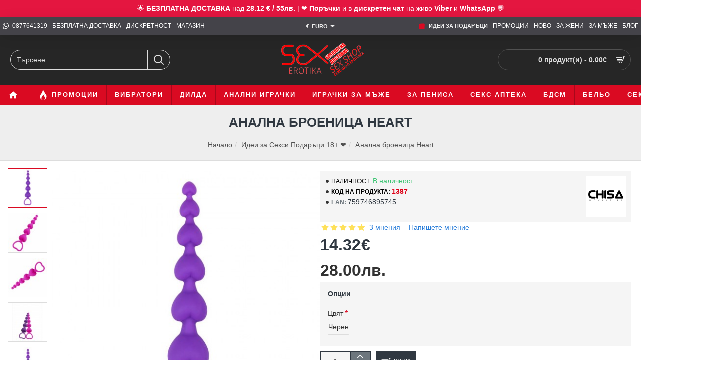

--- FILE ---
content_type: text/html; charset=utf-8
request_url: https://www.sex-erotika.com/idei-za-podaraci/heart-analna-broenica
body_size: 74410
content:
<!DOCTYPE html><html
dir="ltr" lang="bg" class="desktop no-touchevents mac chrome chrome131 webkit oc3 store-0 is-guest skin-1 no-wishlist no-compare route-product-product product-651 layout-2 desktop-header-active header-desktop-classic header-mobile-2 sticky-menu mobile-sticky-default" data-ov="3.0.3.2" data-jv="3.2.0-rc.86-f89a43e7"><head
typeof="og:website"><meta
charset="UTF-8" ><meta
name="theme-color" content=""><meta
name="viewport" content="width=device-width, initial-scale=1, minimum-scale=1"><meta
http-equiv="X-UA-Compatible" content="IE=edge"><title>Анална броеница Heart | Анални топчета сърце | Анален секс подготовка</title><base
href="https://www.sex-erotika.com/" ><meta
name="description" content="Аналната броеница Heart се състои от шест малки анални топчета, направени под формата на сърце, всяка от които има различен диаметър, постепенно се увеличава за да подготви дупето за анален секс или да допринесе за максимално удоволствие по време на аналн" ><meta
name="keywords" content="анална броеница, анални топчета, analna broenica, analni topcheta, анален секс подготовка, podgotovka analen sex, анално ебане" ><meta
property="fb:app_id" content="533827756631770"><meta
property="og:type" content="product"><meta
property="og:title" content="Анална броеница Heart"><meta
property="og:url" content="https://www.sex-erotika.com/heart-analna-broenica"><meta
property="og:image" content="https://www.sex-erotika.com/image/cache/catalog/Analni/Analna-broenica-Heart/Analna-broenica-heart-4-600x315w.jpg"><meta
property="og:image:width" content="600"><meta
property="og:image:height" content="315"><meta
property="og:description" content="Нежна и деликатна Анална Броеница Heart за подготовка преди анално проникване
Анална броеница Heart&nbsp;представлява едни деликатни анални топчета с нежно розово оцветяване, създадена за екстремно анално удоволствие и ще ви представи много страхотни усещания.
Аналната броеница се състои от шест"><meta
name="twitter:card" content="summary"><meta
name="twitter:site" content="@SexErotika"><meta
name="twitter:title" content="Анална броеница Heart"><meta
name="twitter:image" content="https://www.sex-erotika.com/image/cache/catalog/Analni/Analna-broenica-Heart/Analna-broenica-heart-4-200x200.jpg"><meta
name="twitter:image:width" content="200"><meta
name="twitter:image:height" content="200"><meta
name="twitter:description" content="Нежна и деликатна Анална Броеница Heart за подготовка преди анално проникване
Анална броеница Heart&nbsp;представлява едни деликатни анални топчета с нежно розово оцветяване, създадена за екстремно анално удоволствие и ще ви представи много страхотни усещания.
Аналната броеница се състои от шест"><link
href="catalog/view/theme/journal3/icons/fonts/icomoon.woff2?v=762176a4d7" rel="preload" as="font" type="font/woff2" crossorigin="anonymous"><link
href="catalog/view/theme/journal3/assets/b9871dae1190f940673b4fd1cf3dec15.css?v=f89a43e7" rel="preload" as="style"><link
href="https://www.sex-erotika.com/heart-analna-broenica" rel="canonical" ><link
href="https://www.sex-erotika.com/image/catalog/z-new-logo/favivoni/favicon_128x128.png" rel="icon" > <script>window['Journal'] = {"isPopup":false,"isLoginPopup":false,"isRegisterPopup":false,"isQuickviewPopup":false,"isOptionsPopup":false,"isPhone":false,"isTablet":false,"isDesktop":true,"isTouch":false,"isAdmin":false,"isRTL":false,"ocv":3,"admin_url":null,"route_separator":"\/","add_cart_url":"index.php?route=checkout\/cart\/add","edit_cart_url":"index.php?route=checkout\/cart\/edit","remove_cart_url":"index.php?route=checkout\/cart\/remove","info_cart_url":"index.php?route=common\/cart\/info ul li","add_wishlist_url":"index.php?route=account\/wishlist\/add","add_compare_url":"index.php?route=product\/compare\/add","filterScrollTop":false,"filterUrlValuesSeparator":",","performanceCSSDefer":false,"performanceCSSInline":false,"performanceJSDefer":false,"countdownDay":"\u0414\u043d\u0438","countdownHour":"\u0427\u0430\u0441\u0430","countdownMin":"\u041c\u0438\u043d","countdownSec":"\u0421\u0435\u043a","globalPageHideColumnLeftAt":1024,"globalPageHideColumnRightAt":1024,"scrollTop":true,"scrollToTop":false,"notificationHideAfter":2000,"stepperStatus":true,"stepperDecimals":0,"quickviewPageStyleCloudZoomStatus":true,"quickviewPageStyleAdditionalImagesCarousel":false,"quickviewPageStyleAdditionalImagesCarouselStyleSpeed":500,"quickviewPageStyleAdditionalImagesCarouselStyleAutoPlay":false,"quickviewPageStyleAdditionalImagesCarouselStylePauseOnHover":true,"quickviewPageStyleAdditionalImagesCarouselStyleDelay":3000,"quickviewPageStyleAdditionalImagesCarouselStyleLoop":false,"quickviewPageStyleAdditionalImagesHeightAdjustment":5,"quickviewPageStyleProductStockUpdate":false,"quickviewPageStylePriceUpdate":false,"quickviewPageStyleOptionsSelect":"none","quickviewPageStyleButtonsDisplay":"fixed","quickviewText":"Quickview","rippleStatus":false,"rippleSelectors":".btn","mobileHeaderAt":1024,"subcategoriesCarouselStyleSpeed":500,"subcategoriesCarouselStyleAutoPlay":false,"subcategoriesCarouselStylePauseOnHover":true,"subcategoriesCarouselStyleDelay":3000,"subcategoriesCarouselStyleLoop":false,"productPageStyleImageCarouselStyleSpeed":500,"productPageStyleImageCarouselStyleAutoPlay":false,"productPageStyleImageCarouselStylePauseOnHover":true,"productPageStyleImageCarouselStyleDelay":3000,"productPageStyleImageCarouselStyleLoop":false,"productPageStyleCloudZoomStatus":true,"productPageStyleCloudZoomPosition":"inner","productPageStyleOpenThumbInGallery":false,"productPageStyleGalleryThumbToggleStatus":false,"productPageStyleAdditionalImagesCarousel":false,"productPageStyleAdditionalImagesCarouselStyleSpeed":500,"productPageStyleAdditionalImagesCarouselStyleAutoPlay":true,"productPageStyleAdditionalImagesCarouselStylePauseOnHover":true,"productPageStyleAdditionalImagesCarouselStyleDelay":3000,"productPageStyleAdditionalImagesCarouselStyleLoop":false,"productPageStyleAdditionalImagesHeightAdjustment-hold":"","productPageStyleProductStockUpdate":false,"productPageStylePriceUpdate":false,"productPageStyleOptionsSelect":"none","infiniteScrollStatus":true,"infiniteScrollOffset":2,"infiniteScrollLoadPrev":"\u0417\u0430\u0440\u0435\u0434\u0438 \u043f\u0440\u0435\u0434\u0438\u0448\u043d\u0438 \u043f\u0440\u043e\u0434\u0443\u043a\u0442\u0438","infiniteScrollLoadNext":"\u0417\u0430\u0440\u0435\u0434\u0438 \u043e\u0449\u0435 \u043f\u0440\u043e\u0434\u0443\u043a\u0442\u0438","infiniteScrollLoading":"\u0417\u0430\u0440\u0435\u0436\u0434\u0430\u043d\u0435...","infiniteScrollNoneLeft":"\u041d\u044f\u043c\u0430 \u043f\u043e\u0432\u0435\u0447\u0435 \u043f\u0440\u043e\u0434\u0443\u043a\u0442\u0438 \u043d\u0430 \u0442\u0430\u0437\u0438 \u0441 \u0442\u0440\u0430\u043d\u0438\u0446\u0430","loginUrl":"https:\/\/www.sex-erotika.com\/index.php?route=account\/login","checkoutUrl":"https:\/\/www.sex-erotika.com\/index.php?route=checkout\/checkout","header_notice":{"m":56,"c":"833e042c","o":{"cookie":"833e042c","ease":"easeOutQuart","duration":800}},"columnsCount":0,"mobile_header_active":false,"headerMobileHeight":60,"headerMobileStickyStatus":true,"stickyMobileLayout":"default","headerMobileTopBarHeight":35,"headerMobileTopBarVisibility":true,"cartDropdown":true,"headerHeight":100,"headerMainMenuFullHeightTop":false,"headerMainMenuFullHeightNew":true,"mobileMenu1":false,"mobileMenu2":false,"mobileMenuOn":"","mobileMenuMenus":"menu-1","searchStyleSearchAutoSuggestStatus":true,"searchStyleSearchAutoSuggestDescription":true,"searchStyleSearchAutoSuggestSubCategories":true,"headerMiniSearchDisplay":"default","stickyStatus":true,"stickyFullHomePadding":false,"stickyFullHomePaddingAll":false,"stickyAt-hold":"","stickyHeightNew":"","headerTopBarHeight":35,"topBarStatus":true,"headerType":"classic","assets":{"countdown":["catalog\/view\/theme\/journal3\/lib\/countdown\/jquery.countdown.min.js?v=f89a43e7"],"imagezoom":["catalog\/view\/theme\/journal3\/lib\/imagezoom\/imagezoom.min.css?v=f89a43e7","catalog\/view\/theme\/journal3\/lib\/imagezoom\/jquery.imagezoom.min.js?v=f89a43e7"],"fancybox":["catalog\/view\/theme\/journal3\/lib\/fancybox\/fancybox.min.css?v=f89a43e7","catalog\/view\/theme\/journal3\/lib\/fancybox\/fancybox.min.js?v=f89a43e7"],"masterslider":[],"swiper":["catalog\/view\/theme\/journal3\/lib\/swiper\/swiper.min.css?v=f89a43e7","catalog\/view\/theme\/journal3\/lib\/swiper\/swiper.min.js?v=f89a43e7"],"swiper-latest":[],"typeahead":["catalog\/view\/theme\/journal3\/lib\/typeahead\/typeahead.jquery.min.js?v=f89a43e7"],"smoothscroll":["catalog\/view\/theme\/journal3\/lib\/smoothscroll\/smoothscroll.min.js?v=f89a43e7"],"datetimepicker":[],"countup":[]}};</script> <script>/* src: catalog/view/theme/journal3/lib/lozad/lozad.min.js */
!function(t,e){"object"==typeof exports&&"undefined"!=typeof module?module.exports=e():"function"==typeof define&&define.amd?define(e):t.lozad=e()}(this,function(){"use strict";var t="undefined"!=typeof document&&document.documentMode,e=function(t){return window&&window[t]},r=["data-iesrc","data-alt","data-src","data-srcset","data-background-image","data-toggle-class"],a={rootMargin:"0px",threshold:0,enableAutoReload:!1,load:function(e){if("picture"===e.nodeName.toLowerCase()){var r=e.querySelector("img"),a=!1;null===r&&(r=document.createElement("img"),a=!0),t&&e.getAttribute("data-iesrc")&&(r.src=e.getAttribute("data-iesrc")),e.getAttribute("data-alt")&&(r.alt=e.getAttribute("data-alt")),a&&e.append(r)}if("video"===e.nodeName.toLowerCase()&&!e.getAttribute("data-src")&&e.children){for(var o=e.children,i=void 0,n=0;n<=o.length-1;n++)(i=o[n].getAttribute("data-src"))&&(o[n].src=i);e.load()}e.getAttribute("data-poster")&&(e.poster=e.getAttribute("data-poster")),e.getAttribute("data-src")&&(e.src=e.getAttribute("data-src")),e.getAttribute("data-srcset")&&e.setAttribute("srcset",e.getAttribute("data-srcset"));var d=",";if(e.getAttribute("data-background-delimiter")&&(d=e.getAttribute("data-background-delimiter")),e.getAttribute("data-background-image"))e.style.backgroundImage="url('"+e.getAttribute("data-background-image").split(d).join("'),url('")+"')";else if(e.getAttribute("data-background-image-set")){var u=e.getAttribute("data-background-image-set").split(d),g=u[0].substr(0,u[0].indexOf(" "))||u[0];g=-1===g.indexOf("url(")?"url("+g+")":g,1===u.length?e.style.backgroundImage=g:e.setAttribute("style",(e.getAttribute("style")||"")+"background-image: "+g+"; background-image: -webkit-image-set("+u+"); background-image: image-set("+u+")")}e.getAttribute("data-toggle-class")&&e.classList.toggle(e.getAttribute("data-toggle-class"))},loaded:function(){}};function o(t){t.setAttribute("data-loaded",!0)}var i=function(t){return"true"===t.getAttribute("data-loaded")},n=function(t){var e=1<arguments.length&&void 0!==arguments[1]?arguments[1]:document;return t instanceof Element?[t]:t instanceof NodeList?t:e.querySelectorAll(t)};return function(){var t,d,u,g=0<arguments.length&&void 0!==arguments[0]?arguments[0]:".lozad",s=1<arguments.length&&void 0!==arguments[1]?arguments[1]:{},c=Object.assign({},a,s),l=c.root,b=c.rootMargin,f=c.threshold,m=c.enableAutoReload,A=c.load,v=c.loaded,h=void 0,p=void 0;e("IntersectionObserver")&&(h=new IntersectionObserver((t=A,d=v,function(e,r){e.forEach(function(e){(0<e.intersectionRatio||e.isIntersecting)&&(r.unobserve(e.target),i(e.target)||(t(e.target),o(e.target),d(e.target)))})}),{root:l,rootMargin:b,threshold:f})),e("MutationObserver")&&m&&(p=new MutationObserver((u=A,function(t){t.forEach(function(t){i(t.target)&&"attributes"===t.type&&-1<r.indexOf(t.attributeName)&&u(t.target)})})));for(var k,y=n(g,l),w=0;w<y.length;w++)(k=y[w]).getAttribute("data-placeholder-background")&&(k.style.background=k.getAttribute("data-placeholder-background"));return{observe:function(){for(var t=n(g,l),e=0;e<t.length;e++)i(t[e])||(h?(p&&m&&p.observe(t[e],{subtree:!0,attributes:!0,attributeFilter:r}),h.observe(t[e])):(A(t[e]),o(t[e]),v(t[e])))},triggerLoad:function(t){i(t)||(A(t),o(t),v(t))},observer:h,mutationObserver:p}}});
/* src: catalog/view/theme/journal3/lib/loadjs/loadjs.min.js */
loadjs=function(){var h=function(){},c={},u={},f={};function o(e,n){if(e){var r=f[e];if(u[e]=n,r)for(;r.length;)r[0](e,n),r.splice(0,1)}}function l(e,n){e.call&&(e={success:e}),n.length?(e.error||h)(n):(e.success||h)(e)}function d(r,t,s,i){var c,o,e=document,n=s.async,u=(s.numRetries||0)+1,f=s.before||h,l=r.replace(/[\?|#].*$/,""),a=r.replace(/^(css|img)!/,"");i=i||0,/(^css!|\.css$)/.test(l)?((o=e.createElement("link")).rel="stylesheet",o.href=a,(c="hideFocus"in o)&&o.relList&&(c=0,o.rel="preload",o.as="style")):/(^img!|\.(png|gif|jpg|svg|webp)$)/.test(l)?(o=e.createElement("img")).src=a:((o=e.createElement("script")).src=r,o.async=void 0===n||n),!(o.onload=o.onerror=o.onbeforeload=function(e){var n=e.type[0];if(c)try{o.sheet.cssText.length||(n="e")}catch(e){18!=e.code&&(n="e")}if("e"==n){if((i+=1)<u)return d(r,t,s,i)}else if("preload"==o.rel&&"style"==o.as)return o.rel="stylesheet";t(r,n,e.defaultPrevented)})!==f(r,o)&&e.head.appendChild(o)}function r(e,n,r){var t,s;if(n&&n.trim&&(t=n),s=(t?r:n)||{},t){if(t in c)throw"LoadJS";c[t]=!0}function i(n,r){!function(e,t,n){var r,s,i=(e=e.push?e:[e]).length,c=i,o=[];for(r=function(e,n,r){if("e"==n&&o.push(e),"b"==n){if(!r)return;o.push(e)}--i||t(o)},s=0;s<c;s++)d(e[s],r,n)}(e,function(e){l(s,e),n&&l({success:n,error:r},e),o(t,e)},s)}if(s.returnPromise)return new Promise(i);i()}return r.ready=function(e,n){return function(e,r){e=e.push?e:[e];var n,t,s,i=[],c=e.length,o=c;for(n=function(e,n){n.length&&i.push(e),--o||r(i)};c--;)t=e[c],(s=u[t])?n(t,s):(f[t]=f[t]||[]).push(n)}(e,function(e){l(n,e)}),r},r.done=function(e){o(e,[])},r.reset=function(){c={},u={},f={}},r.isDefined=function(e){return e in c},r}();
/* src: catalog/view/theme/journal3/js/head.js */
(function(){const documentClassList=document.documentElement.classList;if(Journal['isDesktop']&&(('ontouchstart'in window)||(navigator.maxTouchPoints>0)||(navigator.msMaxTouchPoints>0))){let timeout;document.addEventListener('touchstart',function(){if(timeout){clearTimeout(timeout);}
Journal['isTouch']=true;documentClassList.remove('no-touchevents');documentClassList.add('touchevents');timeout=setTimeout(function(){Journal['isTouch']=false;documentClassList.add('no-touchevents');documentClassList.remove('touchevents');},400);});}
if(!(function(){const flex=document.createElement('div');flex.style.display='flex';flex.style.flexDirection='column';flex.style.rowGap='1px';flex.appendChild(document.createElement('div'));flex.appendChild(document.createElement('div'));document.documentElement.appendChild(flex);const isSupported=flex.scrollHeight===1;flex.parentNode.removeChild(flex);return isSupported;})()){documentClassList.add('no-flexbox-gap');}
document.addDelegatedEventListener=function(eventName,elementSelector,handler){document.addEventListener(eventName,function(e){for(let target=e.target;target&&target!==this;target=target.parentNode){if(target.matches(elementSelector)){handler.call(target,e);break;}}},false);}
if(Journal['isDesktop']&&documentClassList.contains('safari')&&!documentClassList.contains('ipad')&&navigator.maxTouchPoints&&navigator.maxTouchPoints>2){window.fetch('index.php?route=journal3/journal'+Journal['route_separator']+'device_detect',{method:'POST',body:'device=ipad',headers:{'Content-Type':'application/x-www-form-urlencoded'}}).then(function(data){return data.json();}).then(function(data){if(data.response.reload){window.location.reload();}});}
if(Journal['isDesktop']){if(window.localStorage.getItem('j-editor')!=='hidden'){documentClassList.add('admin-bar-visible');}}})();(function(){if(Journal['isPopup']){return;}
const documentClassList=document.documentElement.classList;if(Journal['mobile_header_active']||!Journal['cartDropdown']){document.addEventListener('DOMContentLoaded',function(){const wrapper=document.querySelector('.mobile-cart-content-wrapper');const cart_content=document.querySelector('.cart-content > ul');const cart=document.querySelector('#cart');if(wrapper&&cart_content){wrapper.appendChild(cart_content);cart.classList.remove('dropdown');const trigger=document.querySelector('#cart > a');trigger.removeAttribute('data-toggle');trigger.setAttribute('data-off-canvas','mobile-cart-content-container');}});}
if(Journal['mobile_header_active']){return;}
const wrappers=['search','cart','logo','language','currency'];const mobileHeaderMedia=window.matchMedia('(max-width: '+Math.max(parseInt(Journal['mobileHeaderAt'],10),540)+'px)');function callback(){const event=document.createEvent('CustomEvent');if(mobileHeaderMedia.matches){mobileClasses();mobileHeader();mobileCart();event.initEvent('JournalMobileHeaderActive');}else{desktopClasses();desktopHeader();desktopCart();event.initEvent('JournalDesktopHeaderActive');}
document.dispatchEvent(event);}
mobileHeaderMedia.addListener(callback);if(mobileHeaderMedia.matches){mobileClasses();}
if(mobileHeaderMedia.matches){document.addEventListener('DOMContentLoaded',function(){callback();});}
function mobileClasses(){documentClassList.add('mobile-header-active');documentClassList.remove('desktop-header-active');}
function desktopClasses(){documentClassList.add('desktop-header-active');documentClassList.remove('mobile-header-active');}
function mobileHeader(){Object.keys(wrappers).forEach(function(k){const element=document.querySelector('#'+wrappers[k]);const wrapper=document.querySelector('.mobile-'+wrappers[k]+'-wrapper');if(element&&wrapper){wrapper.appendChild(element);}});const search=document.querySelector('#search');const cart=document.querySelector('#cart');if(search&&(Journal['searchStyle']==='full')){search.classList.remove('full-search');search.classList.add('mini-search');}
if(cart&&(Journal['cartStyle']==='full')){cart.classList.remove('full-cart');cart.classList.add('mini-cart');}
if(cart&&Journal['cartDropdown']){cart.classList.remove('dropdown');const trigger=document.querySelector('#cart > a');trigger.removeAttribute('data-toggle');trigger.setAttribute('data-off-canvas','mobile-cart-content-container');}}
function desktopHeader(){Object.keys(wrappers).forEach(function(k){const element=document.querySelector('#'+wrappers[k]);const wrapper=document.querySelector('.desktop-'+wrappers[k]+'-wrapper');if(element&&wrapper){wrapper.appendChild(element);}});const search=document.querySelector('#search');const cart=document.querySelector('#cart');if(search&&(Journal['searchStyle']==='full')){search.classList.remove('mini-search');search.classList.add('full-search');}
if(cart&&(Journal['cartStyle']==='full')){cart.classList.remove('mini-cart');cart.classList.add('full-cart');}
if(cart&&Journal['cartDropdown']){cart.classList.add('dropdown');const trigger=document.querySelector('#cart > a');trigger.setAttribute('data-toggle','dropdown');trigger.removeAttribute('data-off-canvas');}
documentClassList.remove('mobile-cart-content-container-open');documentClassList.remove('mobile-main-menu-container-open');documentClassList.remove('mobile-filter-container-open');documentClassList.remove('mobile-overlay');}
function mobileCart(){const wrapper=document.querySelector('.mobile-cart-content-wrapper');const cart_content=document.querySelector('.cart-content > ul');if(wrapper&&cart_content){wrapper.appendChild(cart_content);}}
function desktopCart(){const wrapper=document.querySelector('#cart-content');const cart_content=document.querySelector('.mobile-cart-content-wrapper > ul');if(wrapper&&cart_content){wrapper.appendChild(cart_content);}}})();(function(){if(Journal['isPopup']){return;}
if(!Journal['mobileMenuOn']){return;}
const documentClassList=document.documentElement.classList;const mobileMenuMedia=window.matchMedia('(max-width: '+Math.max(parseInt(Journal['mobileMenuOn'],10),540)+'px)');let selectors;let classes=['mobile-menu-active'];if(Journal['mobileMenuMenus']==='menu-1'){selectors='#main-menu';classes.push('mobile-menu-1-active');}else if(Journal['mobileMenuMenus']==='menu-2'){selectors='#main-menu-2';classes.push('mobile-menu-2-active');}else{selectors='#main-menu, #main-menu-2';classes.push('mobile-menu-1-active');classes.push('mobile-menu-2-active');}
function callback(){if(mobileMenuMedia.matches){const wrapper=document.querySelector('.desktop-mobile-main-menu-wrapper');const contents=document.querySelectorAll(selectors);if(wrapper&&contents.length){contents.forEach(function(content){wrapper.appendChild(content);content.querySelectorAll('template').forEach(function(element){Journal.template(element);});content.querySelectorAll('.main-menu .dropdown-toggle').forEach(function(element){element.classList.remove('dropdown-toggle');element.classList.add('collapse-toggle');element.removeAttribute('data-toggle');});content.querySelectorAll('.main-menu .dropdown-menu').forEach(function(element){element.classList.remove('dropdown-menu');element.classList.remove('j-dropdown');element.classList.add('collapse');});content.classList.add('accordion-menu');});Journal.lazy();}
classes.forEach(function(cls){documentClassList.add(cls);});}else{const wrapper=document.querySelector('.desktop-main-menu-wrapper');const contents=document.querySelectorAll(selectors);if(wrapper&&contents.length){contents.forEach(function(content){wrapper.appendChild(content);content.querySelectorAll('.main-menu .collapse-toggle').forEach(function(element){element.classList.add('dropdown-toggle');element.classList.remove('collapse-toggle');element.setAttribute('data-toggle','dropdown-hover');});content.querySelectorAll('.main-menu .collapse').forEach(function(element){element.classList.add('dropdown-menu');element.classList.add('j-dropdown');element.classList.remove('collapse');});content.classList.remove('accordion-menu');});const $mm1=document.querySelector('#main-menu');const $mm2=document.querySelector('#main-menu-2');if($mm1&&$mm2){wrapper.insertBefore($mm1,$mm2);}}
documentClassList.remove('desktop-mobile-main-menu-container-open');documentClassList.remove('mobile-overlay');classes.forEach(function(cls){documentClassList.remove(cls);});}}
mobileMenuMedia.addListener(callback);if(mobileMenuMedia.matches){classes.forEach(function(cls){documentClassList.add(cls);});}
if(mobileMenuMedia.matches){document.addEventListener('DOMContentLoaded',function(){callback();});}})();(function(){if(Journal['isPopup']){return;}
const documentClassList=document.documentElement.classList;Journal['globalPageHideColumnLeftAt']=Math.max(+Journal['globalPageHideColumnLeftAt']||0,100);Journal['globalPageHideColumnRightAt']=Math.max(+Journal['globalPageHideColumnRightAt']||0,100);const columnMedias={left:window.matchMedia('(max-width: '+Journal['globalPageHideColumnLeftAt']+'px)'),right:window.matchMedia('(max-width: '+Journal['globalPageHideColumnRightAt']+'px)')}
function callback(){Object.keys(columnMedias).forEach(function(key){if(columnMedias[key].matches){documentClassList.add(key+'-column-disabled');mobileFilter(key);}else{documentClassList.remove(key+'-column-disabled');desktopFilter(key);}});}
Object.keys(columnMedias).forEach(function(key){if(columnMedias[key].matches){documentClassList.add(key+'-column-disabled');}
columnMedias[key].addListener(callback);});document.addEventListener('DOMContentLoaded',function(){callback();});function mobileFilter(column){const element=document.querySelector('#column-'+column+' #filter');const wrapper=document.querySelector('.mobile-filter-wrapper');if(element&&wrapper){documentClassList.add('mobile-filter-active');wrapper.appendChild(element);}}
function desktopFilter(column){const element=document.querySelector('#filter');const wrapper=document.querySelector('#column-'+column+' .desktop-filter-wrapper');if(element&&wrapper){documentClassList.remove('mobile-filter-active');documentClassList.remove('mobile-filter-container-open');wrapper.appendChild(element);}}})();(function(){const style=document.createElement('style');const documentClassList=document.documentElement.classList;document.head.appendChild(style);if(Journal['popup']){if(localStorage.getItem('p-'+Journal['popup']['c'])){document.addEventListener('DOMContentLoaded',function(){document.querySelector('.popup-wrapper').remove();});}else{if(Journal['popup']['o']['showAfter']){setTimeout(function(){documentClassList.add('popup-open','popup-center');},Journal['popup']['o']['showAfter']);}else{documentClassList.add('popup-open','popup-center');}
if(Journal['popup']['o']['hideAfter']){setTimeout(function(){documentClassList.remove('popup-open','popup-center');},Journal['popup']['o']['hideAfter']);}}}
document.addEventListener('click',function(e){if(e.target.matches('.popup-close, .popup-bg-closable, .btn-popup:not([href]), .btn-popup:not([href]) span')){const $popup_wrapper=document.querySelector('.popup-wrapper');const $checkbox=document.querySelector('.popup-wrapper .popup-footer input[type="checkbox"]');const options=$popup_wrapper.dataset.options?JSON.parse($popup_wrapper.dataset.options):null;if($checkbox&&options&&options.cookie){if($checkbox.checked){localStorage.setItem('p-'+options.cookie,'1');}else{localStorage.removeItem('p-'+options.cookie);}}
documentClassList.remove('popup-open','popup-center','popup-iframe-loaded');setTimeout(function(){$popup_wrapper.remove();},500);}});document.addEventListener('keydown',function(e){if(e.key==='Escape'){const $popup_wrapper=document.querySelector('.popup-wrapper');const $checkbox=document.querySelector('.popup-wrapper .popup-footer input[type="checkbox"]');const options=$popup_wrapper.dataset.options?JSON.parse($popup_wrapper.dataset.options):null;if($checkbox&&options&&options.cookie){if($checkbox.checked){localStorage.setItem('p-'+options.cookie,'1');}else{localStorage.removeItem('p-'+options.cookie);}}
documentClassList.remove('popup-open','popup-center');setTimeout(function(){$popup_wrapper.remove();},500);}});if(Journal['notification']){if(localStorage.getItem('n-'+Journal['notification']['c'])){style.sheet.insertRule('.module-notification-'+Journal['notification']['m']+'{ display:none !important }');}}
document.addEventListener('click',function(e){if(e.target.matches('.notification-close')){const $this=$(e.target);const height=$this.parent().outerHeight();$this.parent().next('div').css('margin-top',-height);$('.removed').removeClass('removed');$this.parent().addClass('fade-out').on('transitionend MSTransitionEnd webkitTransitionEnd oTransitionEnd',function(){$(this).next('div').addClass('removed').css('margin-top','');$(this).remove();});if(e.target.parentNode.classList.contains('module-notification')){localStorage.setItem('n-'+Journal['notification']['c'],'1');}}});if(Journal['header_notice']){if(localStorage.getItem('hn-'+Journal['header_notice']['c'])){style.sheet.insertRule('.module-header_notice-'+Journal['header_notice']['m']+'{ display:none !important }');}}
document.addDelegatedEventListener('click','.header-notice-close-button button',function(e){const $el=this.closest('.module-header_notice');const options=JSON.parse($el.dataset.options||'{}');if(options['cookie']){localStorage.setItem('hn-'+options['cookie'],'1');}
$el.style.height=$el.offsetHeight+'px';$el.style.transitionProperty='height';$el.style.transitionDuration=parseInt(Journal['header_notice']['o']['duration'])+'ms';$el.style.transitionTimingFunction=Journal['header_notice']['o']['ease'];$el.getClientRects();$el.style.height=0;document.documentElement.style.setProperty('--header-notice-height',0);});if(Journal['layout_notice']){if(localStorage.getItem('ln-'+Journal['layout_notice']['c'])){style.sheet.insertRule('.module-layout_notice-'+Journal['layout_notice']['m']+'{ display:none !important }');}}
document.addDelegatedEventListener('click','.layout-notice-close-button button',function(e){const $el=this.closest('.module-layout_notice');const options=JSON.parse($el.dataset.options||'{}');if(options['cookie']){localStorage.setItem('ln-'+options['cookie'],'1');}
$el.style.height=$el.offsetHeight+'px';$el.style.transitionProperty='height';$el.style.transitionDuration=parseInt(Journal['layout_notice']['o']['duration'])+'ms';$el.style.transitionTimingFunction=Journal['layout_notice']['o']['ease'];$el.getClientRects();$el.style.height=0;});})();(function(){Journal.load=function(urls,bundle,success){if(loadjs.isDefined(bundle)){loadjs.ready(bundle,{success:success});}else{loadjs(urls,bundle,{async:false,before:function(path,el){document.head.prepend(el);return false;},success:success});}};Journal.lazy=function(name,selector,options){window['__journal_lazy']=window['__journal_lazy']||{};if(arguments.length){window['__journal_lazy'][name]=lozad(selector,options);window['__journal_lazy'][name].observe();}else{Object.entries(window['__journal_lazy']).forEach(function(entry){entry[1].observe();});}};Journal.template=function(el){if(el.attributes.length){const div=document.createElement('div');div.innerHTML=el.innerHTML;for(let i=0;i<el.attributes.length;i++){div.setAttribute(el.attributes[i].name,el.attributes[i].value);}
el.parentNode.replaceChild(div,el);}else{const child=el.content.firstElementChild.cloneNode(true);el.parentNode.replaceChild(child,el);}
el.querySelectorAll('template').forEach(function(el){Journal.template(el);});};})();(function(){const classList=document.documentElement.classList;let stickyPos=0;function updateStickyPos(){if(classList.contains('desktop-header-active')){if(!Journal['headerMainMenuFullHeight']){const megaMenu=document.querySelector('.main-menu-item.mega-menu');if(megaMenu){megaMenu.style.setProperty('--item-height',megaMenu.offsetHeight);}}
if(classList.contains('sticky-default')){stickyPos=document.querySelector('.top-bar').offsetHeight;}else if(classList.contains('sticky-menu')){stickyPos=document.querySelector('.top-bar').offsetHeight+document.querySelector('.mid-bar').offsetHeight;}}else{stickyPos=document.querySelector('.mobile-top-bar').offsetHeight;}
const $hn=document.querySelector('.module-header_notice');if($hn&&$hn.offsetHeight){stickyPos+=$hn.offsetHeight;document.documentElement.style.setProperty('--header-notice-height',$hn.offsetHeight+'px');}}
if(Journal['stickyStatus']){document.addEventListener('JournalDesktopHeaderActive',function(e){updateStickyPos();});document.addEventListener('JournalMobileHeaderActive',function(e){updateStickyPos();});document.addEventListener('DOMContentLoaded',function(){updateStickyPos();});}
let scrollY=window.scrollY;let scrollDirection='';document.addEventListener('scroll',function(){let currentDirection='';if(window.scrollY>100&&window.scrollY>scrollY){currentDirection='down';}else if(window.scrollY>=(document.body.clientHeight-window.innerHeight)){currentDirection='down';}else{currentDirection='up';}
if(currentDirection!==scrollDirection){document.documentElement.setAttribute('data-scroll',currentDirection);}
if(classList.contains('mac')&&window.innerWidth>window.document.body.clientWidth&&scrollY>0){classList.add('mac-scroll');}
if(Journal['stickyStatus']){const stickyClass=classList.contains('desktop-header-active')?'header-sticky':'mobile-sticky';if(window.scrollY>stickyPos){classList.add(stickyClass);}else{classList.remove(stickyClass);}}
scrollY=window.scrollY;scrollDirection=currentDirection;});document.addEventListener('DOMContentLoaded',function(){if(classList.contains('mac')&&window.innerWidth>window.document.body.clientWidth){classList.add('mac-scroll');}});})();(function(){if(Journal['isPopup']){return;}
if(!Journal['mobile_header_active']){Journal.dropdownOffset=function(){const mainMenu=document.querySelectorAll('header [id*="main-menu"]');const dropdown=document.querySelectorAll('header [id*="main-menu"] > .j-menu > .dropdown');const megaMenu=document.querySelectorAll('header [id*="main-menu"] > .j-menu > .mega-menu');const megaMenuFull=document.querySelectorAll('header [id*="main-menu"] > .j-menu > .menu-fullwidth');const flyoutMenuItem=document.querySelectorAll('.flyout-menu > .j-menu > .flyout-menu-item.mega-menu > .j-dropdown');const $midBar=document.querySelector('header .mid-bar');let midBar=$midBar?$midBar.getBoundingClientRect().right:0;mainMenu.forEach(function(el){el.onscroll=function(e){el.style.setProperty('--scroll-offset',el.scrollLeft*(Journal['isRTL']?-1:1)+'px');}
dropdown.forEach(function(el){el.style.setProperty('--element-offset',(Journal['isRTL']?midBar-el.getBoundingClientRect().right:el.offsetLeft)+'px');el.style.setProperty('--element-width',el.clientWidth+'px');el.style.setProperty('--element-height',el.clientHeight+'px');});megaMenu.forEach(function(el){el.style.setProperty('--mega-menu-top-offset',el.getBoundingClientRect().top+'px');});megaMenuFull.forEach(function(el){el.style.setProperty('--mega-menu-full-offset',(Journal['isRTL']?window.innerWidth-el.getBoundingClientRect().right:el.getBoundingClientRect().left)+'px');});});}
window.addEventListener('resize',Journal['dropdownOffset']);document.addEventListener('DOMContentLoaded',Journal['dropdownOffset']);}
Journal.mobileDropdownOffset=function(){const mobileSecondaryMenu=document.querySelector('.mobile-secondary-menu');if(mobileSecondaryMenu){const mobileMenu=document.querySelectorAll('.mobile-secondary-menu .top-menu');const mobileDropdown=document.querySelectorAll('.mobile-secondary-menu .top-menu > .j-menu > .dropdown');const mobileMenuRight=document.querySelector('.mobile-secondary-menu').getBoundingClientRect().right;mobileMenu.forEach(function(el){el.onscroll=function(e){el.style.setProperty('--scroll-offset',el.scrollLeft*(Journal['isRTL']?-1:1)+'px');}
mobileDropdown.forEach(function(el){el.style.setProperty('--element-offset',(Journal['isRTL']?mobileMenuRight-el.getBoundingClientRect().right:el.offsetLeft)+'px');el.style.setProperty('--element-width',el.clientWidth+'px');el.style.setProperty('--element-height',el.clientHeight+'px');});});}}
window.addEventListener('resize',Journal['mobileDropdownOffset']);document.addEventListener('DOMContentLoaded',Journal['mobileDropdownOffset']);Journal.mobileOffCanvasDropdownOffset=function(){const mobileOffCanvasMenu=document.querySelector('.mobile-wrapper-top-menu');if(mobileOffCanvasMenu){const mobileOffCanvas=document.querySelectorAll('.mobile-wrapper-top-menu .top-menu');const mobileOffCanvasDropdown=document.querySelectorAll('.mobile-wrapper-top-menu .top-menu > .j-menu > .dropdown');const mobileOffCanvasRight=document.querySelector('.mobile-wrapper-top-menu').getBoundingClientRect().right;mobileOffCanvas.forEach(function(el){if(el.scrollWidth>el.parentElement.clientWidth){el.parentElement.classList.add('has-scroll');}else{el.parentElement.classList.remove('has-scroll');}
el.onscroll=function(e){el.style.setProperty('--scroll-offset',el.scrollLeft*(Journal['isRTL']?-1:1)+'px');if(el.scrollWidth>el.clientWidth){el.parentElement.classList.add('has-scroll');}else{el.parentElement.classList.remove('has-scroll');}
if(el.scrollLeft>=(el.scrollWidth-el.clientWidth-1)){el.parentElement.classList.add('no-scroll');}else{el.parentElement.classList.remove('no-scroll');}}
mobileOffCanvasDropdown.forEach(function(el){el.style.setProperty('--element-offset',(Journal['isRTL']?mobileOffCanvasRight-el.getBoundingClientRect().right:el.offsetLeft)+'px');el.style.setProperty('--element-width',el.clientWidth+'px');el.style.setProperty('--element-height',el.clientHeight+'px');});});}}
window.addEventListener('resize',Journal['mobileOffCanvasDropdownOffset']);document.addEventListener('DOMContentLoaded',Journal['mobileOffCanvasDropdownOffset']);Journal.mobileSearch=function(){const mobile1=document.querySelector('.mobile-header.mobile-1');if(mobile1){let mobileHeight=mobile1.clientHeight;mobile1.style.setProperty('--mobile-1-height',mobileHeight+'px');const miniSearch=document.querySelectorAll('.mobile-header.mobile-1 .mini-search #search');miniSearch.forEach(function(el){el.style.setProperty('--element-offset',el.offsetLeft+'px');el.style.setProperty('--element-width',el.clientWidth+'px');});}}
window.addEventListener('resize',Journal['mobileSearch']);document.addEventListener('DOMContentLoaded',Journal['mobileSearch']);})();(function(){if(Journal['isPopup']){return;}
Journal.tableScroll=function(){document.querySelectorAll('.table-responsive').forEach(function(el){if(el.scrollWidth>el.clientWidth){el.classList.add('table-scroll');}else{el.classList.remove('table-scroll');}});}
window.addEventListener('resize',Journal['tableScroll']);document.addEventListener('DOMContentLoaded',Journal['tableScroll']);})();</script> <link
href="catalog/view/theme/journal3/assets/b9871dae1190f940673b4fd1cf3dec15.css?v=f89a43e7" type="text/css" rel="stylesheet" media="screen" > <script>performance.mark('css');</script> <style data-id="icons">@font-face{font-family:'icomoon';src:url('catalog/view/theme/journal3/icons/fonts/icomoon.woff2?v=762176a4d7') format('woff2'),url('catalog/view/theme/journal3/icons/fonts/icomoon.woff?v=762176a4d7') format('woff'),url('catalog/view/theme/journal3/icons/fonts/icomoon.ttf?v=762176a4d7') format('truetype'),url('catalog/view/theme/journal3/icons/fonts/icomoon.svg?v=762176a4d7') format('svg');font-weight:400;font-style:normal;font-display:block}.icon{font-family:'icomoon' !important;speak:never;font-style:normal;font-weight:400;font-variant:normal;text-transform:none;line-height:1;-webkit-font-smoothing:antialiased;-moz-osx-font-smoothing:grayscale}</style><style data-id="variables">:root { --header: rgba(255, 255, 255, 1); --accent-3: rgba(39, 124, 217, 1); --accent-5: rgba(254, 225, 91, 1); --white: rgba(255, 255, 255, 1); --text-dark: rgba(48, 56, 65, 1); --transparent: rgba(0, 0, 0, 0); --accent-6: rgba(60, 196, 114, 1); --body: rgba(245, 245, 245, 1); --accent-1: rgba(218, 10, 34, 1); --neutral: rgba(109, 118, 125, 1); --border: rgba(221, 221, 221, 1); --text-light: rgba(238, 238, 238, 1); --accent-2: rgba(235, 102, 38, 1); --accent-4: rgba(53, 66, 174, 1); --footer: rgba(58, 71, 80, 1); --accent-7: rgba(196, 202, 253, 1); --text-shade: rgba(190, 190, 190, 1); --gray: rgba(80, 80, 80, 1); --night: rgba(17, 17, 17, 1) }</style><style data-id="settings">.blog-post .post-details .post-stats{white-space:nowrap;overflow-x:auto;overflow-y:hidden;-webkit-overflow-scrolling:touch;background-color:rgba(255,255,255,1);--background-color:rgba(255,255,255,1);margin-top:20px;--element-margin-top:20px;margin-bottom:20px;--element-margin-bottom:20px;padding:8px;--element-padding:8px;padding-right:12px;--element-padding-right:12px;padding-left:12px;--element-padding-left:12px;border-width:1px;border-style:solid;border-color:rgba(221,221,221,1)}.blog-post .post-details .post-stats .p-category{flex-wrap:nowrap;display:inline-flex}.mobile .blog-post .post-details .post-stats{overflow-x:scroll}.blog-post .post-details .post-stats::-webkit-scrollbar{-webkit-appearance:none;height:1px;height:5px;width:5px}.blog-post .post-details .post-stats::-webkit-scrollbar-track{background-color:#fff}.blog-post .post-details .post-stats::-webkit-scrollbar-thumb{background-color:#999;background-color:rgba(218,10,34,1)}.blog-post .post-details .post-stats .p-posted{display:none}.blog-post .post-details .post-stats .p-author{display:none}.blog-post .post-details .p-date{display:none}.blog-post .post-details .p-date-image{top:0;left:0;right:auto;bottom:auto}.p-date-image{color:rgba(255,255,255,1);font-weight:700;background-color:rgba(218,10,34,1);--background-color:rgba(218,10,34,1);margin:5px;--element-margin:5px}.p-date-image em{color:rgba(238,238,238,1)}.blog-post .post-details .post-stats .p-comment{display:inline-flex}.blog-post .post-details .post-stats .p-view{display:none}.post-content>p{margin-bottom:10px}.post-image{display:block;text-align:center;float:none}.post-content{column-count:initial;column-gap:50px;column-rule-color:rgba(221,221,221,1);column-rule-width:1px;column-rule-style:solid}.blog-post .tags{justify-content:center}.post-comments{margin-top:20px;--element-margin-top:20px}.post-comment{margin-bottom:30px;padding-bottom:15px;--element-padding-bottom:15px;border-width:0;border-bottom-width:1px;border-style:solid;border-color:rgba(221,221,221,1)}.post-reply{margin-top:15px;--element-margin-top:15px;margin-left:60px;--element-margin-left:60px;padding-top:20px;--element-padding-top:20px;border-width:0;border-top-width:1px;border-style:solid;border-color:rgba(221,221,221,1)}.user-avatar{display:none;margin-right:15px;--element-margin-right:15px;border-radius:50%}.module-blog_comments .side-image{display:none}.post-comment .user-name{font-size:18px;font-weight:700}.post-comment .user-data div{font-size:12px}.post-comment .user-site:before{transform:translate3d(-1px,0px,0)}.post-comment .user-data .user-date{display:none}.post-comment .user-data .user-time{display:none}.comment-form .form-group:not(.required){display:none}.user-data .user-site{display:none}.main-posts.post-grid.flex-grid>.post-layout{flex-grow:0}.main-posts.post-grid.ipr-grid .post-layout.swiper-slide{margin-right:0;width:calc((100% - 0*0px)/1 - .01px)}.main-posts.post-grid.ipr-grid .post-layout:not(.swiper-slide){padding:0;width:calc(100%/1 - .01px)}.one-column #content .main-posts.post-grid.ipr-grid .post-layout.swiper-slide{margin-right:20px;width:calc((100% - 2*20px)/3 - .01px)}.one-column #content .main-posts.post-grid.ipr-grid .post-layout:not(.swiper-slide){padding:10px;width:calc(100%/3 - .01px)}.two-column #content .main-posts.post-grid.ipr-grid .post-layout.swiper-slide{margin-right:0;width:calc((100% - 0*0px)/1 - .01px)}.two-column #content .main-posts.post-grid.ipr-grid .post-layout:not(.swiper-slide){padding:0;width:calc(100%/1 - .01px)}.side-column .main-posts.post-grid.ipr-grid .post-layout.swiper-slide{margin-right:0;width:calc((100% - 0*0px)/1 - .01px)}.side-column .main-posts.post-grid.ipr-grid .post-layout:not(.swiper-slide){padding:0;width:calc(100%/1 - .01px)}.main-posts.post-grid.ipr-grid{margin:-10px;--element-margin:-10px}.post-grid .post-thumb .image img{filter:grayscale(1)}.no-touchevents .post-grid .post-thumb:hover .image img{filter:grayscale(0);transform:scale(var(--scale-factor,1.1))}.post-grid .post-layout .post-thumb{flex-direction:column}.post-grid .post-thumb .name{display:flex;width:auto;margin-left:auto;margin-right:auto;justify-content:center;margin-left:auto;margin-right:auto;margin-top:10px;--element-margin-top:10px;margin-bottom:10px;--element-margin-bottom:10px}.post-grid .post-thumb .name a{white-space:nowrap;overflow:hidden;text-overflow:ellipsis;-webkit-line-clamp:2;font-size:16px;color:rgba(48,56,65,1);font-weight:700}.no-touchevents .post-grid .post-thumb .name a:hover{color:rgba(218,10,34,1)}.post-grid .post-thumb .description{display:var(--display);--display:block;white-space:normal;overflow:initial;text-overflow:initial;text-align:center;margin-bottom:10px;--element-margin-bottom:10px}.post-grid .post-thumb .button-group{display:flex;justify-content:center;margin-bottom:10px;--element-margin-bottom:10px}.post-grid .post-thumb .btn-read-more:before{display:none}.post-grid .post-thumb .btn-read-more:after{display:none;content:'\e5c8' !important;font-family:icomoon !important}.post-grid .post-thumb .btn-read-more .btn-text{display:inline-block;padding:0}.post-grid .post-thumb .post-stats{display:flex;color:rgba(238,238,238,1);justify-content:center;position:absolute;top:0;left:0;right:0;transform:translateY(-100%);background-color:rgba(0,0,0,.65);--background-color:rgba(0,0,0,.65);padding:7px;--element-padding:7px}.post-grid .post-thumb .p-date-image{top:0;left:0;right:auto;bottom:auto}.post-grid .post-thumb .post-stats .p-author{display:flex}.post-grid .post-thumb .image{display:block}.post-grid .post-thumb .p-date{display:none}.post-grid .post-thumb .post-stats .p-comment{display:flex}.post-grid .post-thumb .post-stats .p-view{display:none}.post-list.post-list .post-layout{--post-list-spacing:40px}.post-list .post-thumb .p-date-image{top:0;left:0;right:auto;bottom:auto}.post-list .post-thumb .image{display:block}.no-touchevents .post-list .post-thumb:hover .image img{transform:scale(1.15)}.post-list .post-thumb .caption{padding:15px;--element-padding:15px}.post-list .post-thumb .name{display:flex;width:auto;margin-left:auto;margin-right:auto;justify-content:flex-start;margin-left:0;margin-right:auto}.post-list .post-thumb .name a{white-space:normal;overflow:initial;text-overflow:initial;-webkit-line-clamp:2;font-size:18px;color:rgba(48,56,65,1);font-weight:700}.no-touchevents .post-list .post-thumb .name a:hover{color:rgba(218,10,34,1)}.post-list .post-thumb .description{display:block;color:rgba(109,118,125,1);padding-top:10px;--element-padding-top:10px;padding-bottom:10px;--element-padding-bottom:10px}.post-list .post-thumb .button-group{display:flex;justify-content:flex-start}.post-list .post-thumb .btn-read-more:before{display:inline-block}.post-list .post-thumb .btn-read-more .btn-text{display:inline-block;padding:0 .4em}.post-list .post-thumb .btn-read-more:after{content:'\e5c8' !important;font-family:icomoon !important}.post-list .post-thumb .post-stats{display:flex;font-size:14px;color:rgba(80,80,80,1);justify-content:flex-start;padding-bottom:5px;--element-padding-bottom:5px;margin:-15px;--element-margin:-15px;margin-bottom:5px;--element-margin-bottom:5px;margin-left:0;--element-margin-left:0px}.post-list .post-thumb .post-stats .p-author{display:block}.post-list .post-thumb .p-date{display:none}.post-list .post-thumb .post-stats .p-comment{display:block}.post-list .post-thumb .post-stats .p-view{display:none}.blog-feed span{display:block;color:rgba(235,102,38,1) !important}.blog-feed{display:none;margin-right:30px}.blog-feed:before{content:'\f143' !important;font-family:icomoon !important;font-size:14px;color:rgba(235,102,38,1)}.no-touchevents .blog-feed:hover span{color:rgba(39,124,217,1) !important}.countdown{font-size:16px;color:rgba(255,255,255,1);font-weight:700;background-color:rgba(218,10,34,1);--background-color:rgba(218,10,34,1);padding:10px;--element-padding:10px;border-radius:3px;width:90%}.countdown div span{font-size:16px;color:rgba(255,255,255,1);font-weight:700}.countdown>div{border-style:solid;border-color:rgba(245,245,245,1);justify-content:center}.boxed-layout:not(.popup) .header{padding:0 20px}.boxed-layout:not(.popup) .breadcrumb{padding-left:20px;padding-right:20px}.boxed-layout:not(.popup) .page-title{padding-left:20px;padding-right:20px}:not(.boxed-layout) .global-wrapper:before{max-height:400px}body{--content-max-width:1400px;--side-cols-gap:20px;--col-l-width:240px;font-family:Helvetica Neue,Helvetica,Arial,sans-serif;font-weight:400;font-size:14px;line-height:1.5}.grid-col{--unit:1%}html:not(.popup) .global-wrapper,.module-header_notice{background-color:rgba(255,255,255,1);--background-color:rgba(255,255,255,1)}#content{padding-top:20px;--element-padding-top:20px;padding-bottom:20px;--element-padding-bottom:20px}.desktop #column-left>.grid-rows{max-height:none;overflow-y:initial}.desktop #column-right>.grid-rows{max-height:none;overflow-y:initial}.side-column{padding:20px;--element-padding:20px;padding-left:0;--element-padding-left:0px}#column-left{border-width:0;border-right-width:1px;border-style:solid;border-color:rgba(221,221,221,1)}#column-right{border-width:0;border-left-width:1px;border-style:solid;border-color:rgba(221,221,221,1);padding:20px;--element-padding:20px;padding-right:0;--element-padding-right:0px}h1,h2,h3,h4,h5,h6,.h1,.h2,.h3,.h4,.h5,.h6{font-family:Helvetica Neue,Helvetica,Arial,sans-serif;font-weight:400}a{color:rgba(39,124,217,1);display:inline-block}.no-touchevents a:hover{color:rgba(218,10,34,1)}p{font-size:15px;margin-bottom:15px;--element-margin-bottom:15px}h1,.h1{margin-bottom:20px;--element-margin-bottom:20px}h2,.h2{font-size:32px;margin-bottom:15px;--element-margin-bottom:15px}h3,.h3{margin-bottom:15px;--element-margin-bottom:15px}h4,.h4{font-weight:700;text-transform:uppercase;margin-bottom:15px;--element-margin-bottom:15px}h5,.h5{font-size:17px;font-weight:400;margin-bottom:15px;--element-margin-bottom:15px}h6,.h6{color:rgba(255,255,255,1);text-transform:uppercase;background-color:rgba(218,10,34,1);--background-color:rgba(218,10,34,1);padding:6px;--element-padding:6px;padding-right:10px;--element-padding-right:10px;padding-left:10px;--element-padding-left:10px;margin-bottom:15px;--element-margin-bottom:15px;display:inline-block}blockquote{font-family:Georgia,serif;font-weight:400;font-style:italic;padding:15px;--element-padding:15px;padding-top:10px;--element-padding-top:10px;padding-bottom:10px;--element-padding-bottom:10px;margin-top:15px;--element-margin-top:15px;margin-bottom:15px;--element-margin-bottom:15px;border-radius:3px;float:none;display:block;max-width:500px}blockquote:before{margin-left:auto;margin-right:auto;float:left;content:'\e98f' !important;font-family:icomoon !important;color:rgba(218,10,34,1);margin-right:10px;--element-margin-right:10px}hr{margin-top:20px;--element-margin-top:20px;margin-bottom:20px;--element-margin-bottom:20px;overflow:visible}hr:before{content:'\e993' !important;font-family:icomoon !important;font-size:20px;width:40px;height:40px;border-radius:50%}.drop-cap{font-family:Georgia,serif !important;font-weight:400 !important;font-size:60px !important;font-family:Georgia,serif;font-weight:700;margin-right:5px;--element-margin-right:5px}.amp:before{content:'\e901' !important;font-family:icomoon !important;font-size:25px;transform:translate3d(0px,5px,0)}.video-responsive{max-width:550px;margin-bottom:15px;--element-margin-bottom:15px}.dropdown.drop-menu>.j-dropdown{left:calc(var(--menu-item-gap,0px)/2);right:auto;transform:translate3d(0,var(--dropdown-from),0);align-items:flex-start;--align-scroll:var(--align-scroll-start,0);--translate-x:0}.dropdown.drop-menu:first-child>.j-dropdown{left:0;right:auto}.dropdown.drop-menu:last-child>.j-dropdown{left:calc(var(--menu-item-gap,0px)/2);right:auto}.dropdown.dropdown>.j-dropdown:before{--triangle-right:var(--triangle-right-offset,0px);--triangle-left:var(--triangle-left-offset,0px)}.dropdown.mega-custom>.j-dropdown{left:calc(var(--menu-item-gap,0px)/2);right:auto;transform:translate3d(0,var(--dropdown-from),0);align-items:flex-start;--align-scroll:var(--align-scroll-start,0);--translate-x:0}.dropdown.mega-custom:first-child>.j-dropdown{left:0;right:auto}.dropdown.mega-custom:last-child>.j-dropdown{left:calc(var(--menu-item-gap,0px)/2);right:auto}.dropdown.drop-menu.animating>.j-dropdown{--dropdown-from:0}.dropdown.mega-menu.animating>.j-dropdown{--dropdown-from:0}.dropdown.dropdown .j-menu>li>a,.dropdown.dropdown .j-menu>li>a>.links-text,.dropdown.dropdown .desktop-language-wrapper button,.dropdown.dropdown .desktop-currency-wrapper button,.dropdown.dropdown .mobile-language-wrapper button,.dropdown.dropdown .mobile-currency-wrapper button,.dropdown.dropdown #cart>a{font-size:13px;color:rgba(48,56,65,1)}.no-touchevents .dropdown.dropdown .j-menu>li:hover>a,.no-touchevents .dropdown.dropdown .j-menu>li:hover>a>.links-text,.dropdown.dropdown .j-menu>li.active>a>.links-text,.dropdown.dropdown .j-menu>li.open>a>.links-text,.dropdown.dropdown .j-menu>li.panel-active>a>.links-text,.no-touchevents .dropdown.dropdown #cart:hover>a,.no-touchevents .dropdown.dropdown .desktop-language-wrapper .dropdown:hover button,.no-touchevents .dropdown.dropdown .desktop-currency-wrapper .dropdown:hover button,.no-touchevents .dropdown.dropdown .mobile-language-wrapper .dropdown:hover button,.no-touchevents .dropdown.dropdown .mobile-currency-wrapper .dropdown:hover button{color:rgba(48,56,65,1)}.dropdown.dropdown .j-menu>li.main-menu-item>a>.links-text{--display:inline-block}.dropdown.dropdown .j-menu>li>a>.links-text>s{display:block;margin:.1em 0}.dropdown.dropdown .j-menu>.dropdown>a>.count-badge{margin-right:0}.dropdown.dropdown .j-menu>.dropdown>a>.count-badge+.open-menu+.menu-label{margin-left:7px}.dropdown.dropdown .j-menu>.dropdown>a:after{display:block}.dropdown.dropdown .j-menu>.dropdown>a{--dropdown-indicator:-8px}.dropdown.dropdown .j-menu>li>a>.links-text{max-width:var(--menu-max-width,none);white-space:nowrap;overflow:hidden;text-overflow:ellipsis;padding-bottom:1px}.dropdown.dropdown.language-currency .currency-title{max-width:var(--menu-max-width,none);white-space:nowrap;overflow:hidden;text-overflow:ellipsis}.dropdown.dropdown.language-currency .language-title{max-width:var(--menu-max-width,none);white-space:nowrap;overflow:hidden;text-overflow:ellipsis}.dropdown.dropdown .j-menu>li>a:before,.dropdown.dropdown .j-menu>li>a .links-text em{margin-right:7px;--element-margin-right:7px}.dropdown.dropdown .j-menu>li>a:before{min-width:20px;font-size:18px}.dropdown.dropdown .j-menu>li>a,.dropdown.dropdown .desktop-language-wrapper button,.dropdown.dropdown .desktop-currency-wrapper button,.dropdown.dropdown .mobile-language-wrapper button,.dropdown.dropdown .mobile-currency-wrapper button{background-color:rgba(255,255,255,1);--background-color:rgba(255,255,255,1)}.no-touchevents .dropdown.dropdown .j-menu>li:hover>a,.dropdown.dropdown .j-menu>li.active>a,.dropdown.dropdown .j-menu>li.open>a,.dropdown.dropdown .j-menu>li.panel-active>a,.no-touchevents .dropdown.dropdown .desktop-language-wrapper .dropdown:hover button,.no-touchevents .dropdown.dropdown .desktop-currency-wrapper .dropdown:hover button,.no-touchevents .dropdown.dropdown .mobile-language-wrapper .dropdown:hover button,.no-touchevents .dropdown.dropdown .mobile-currency-wrapper .dropdown:hover button{background-color:rgba(245,245,245,1);--background-color:rgba(245,245,245,1)}.dropdown.dropdown .j-menu>li,.dropdown.dropdown.accordion-menu .menu-item>a+div,.dropdown.dropdown .accordion-menu .menu-item>a+div{border-color:rgba(238,238,238,1)}.dropdown.dropdown .j-menu>li>a{padding:10px;--element-padding:10px}.dropdown.dropdown .j-menu a .count-badge{display:inline-flex}.dropdown.dropdown .j-menu>li>a>.count-badge{position:relative;transform:none;margin-top:var(--margin-top,0px);left:initial}.dropdown.dropdown .j-menu>li{border-style:solid}.dropdown.dropdown:not(.mega-menu):not(#search) .j-dropdown .j-menu{background-color:rgba(255,255,255,1);--background-color:rgba(255,255,255,1)}.dropdown.dropdown:not(.mega-menu):not(#search)>.j-dropdown{--dropdown-width:200px;width:200px}.dropdown.dropdown:not(.mega-menu):not(#search):not(.panel-active) .j-menu{box-shadow:0 0 85px -10px rgba(0,0,0,.2)}.dropdown.dropdown:not(.mega-fullwidth)>.j-dropdown:not(#cart-content):before{display:block;opacity:1}.dropdown.dropdown:not(.mega-fullwidth)>.j-dropdown>.mega-menu-content{--dropdown-triangle:calc(var(--triangle-size,10px) + var(--triangle-top-distance,0px))}.dropdown.dropdown:not(.mega-fullwidth)>.tt-menu:before{display:block;--dropdown-triangle:calc(var(--triangle-size,10px) + var(--triangle-top-distance,0px))}.dropdown.dropdown:not(.mega-fullwidth)#cart-content:before{display:block}.dropdown.dropdown:not(.mega-fullwidth)>.j-dropdown:before,.dropdown.dropdown:not(.mega-fullwidth)>.tt-menu:before,.dropdown.dropdown:not(.mega-fullwidth)#cart-content:before{border-bottom-color:rgba(255,255,255,1)}legend{font-family:Helvetica Neue,Helvetica,Arial,sans-serif;font-weight:700;font-size:14px;color:rgba(48,56,65,1);text-transform:uppercase;margin-bottom:15px;--element-margin-bottom:15px;white-space:normal;overflow:initial;text-overflow:initial;-webkit-line-clamp:initial;text-align:left}legend:after{content:'';display:block;position:relative;margin-top:8px;margin-left:0;margin-right:auto}legend .page-title-text:after{content:'';display:block;position:relative;margin-top:8px;margin-left:0;margin-right:auto}legend .filter-title-text:after{content:'';display:block;position:relative;margin-top:8px;margin-left:0;margin-right:auto}legend:after,legend .page-title-text:after,legend .filter-title-text:after{width:50px;height:1px;background-color:rgba(218,10,34,1);--background-color:rgba(218,10,34,1)}legend .page-title-text{text-align:left}legend .filter-title-text{text-align:left}.title{font-family:Helvetica Neue,Helvetica,Arial,sans-serif;font-weight:700;font-size:14px;color:rgba(48,56,65,1);text-transform:uppercase;margin-bottom:15px;--element-margin-bottom:15px;white-space:normal;overflow:initial;text-overflow:initial;-webkit-line-clamp:initial;text-align:left}.title:after{content:'';display:block;position:relative;margin-top:8px;margin-left:0;margin-right:auto}.title .page-title-text:after{content:'';display:block;position:relative;margin-top:8px;margin-left:0;margin-right:auto}.title .filter-title-text:after{content:'';display:block;position:relative;margin-top:8px;margin-left:0;margin-right:auto}.title:after,.title .page-title-text:after,.title .filter-title-text:after{width:50px;height:1px;background-color:rgba(218,10,34,1);--background-color:rgba(218,10,34,1)}.title .page-title-text{text-align:left}.title .filter-title-text{text-align:left}html:not(.popup) .page-title{font-size:26px;color:rgba(48,56,65,1);text-align:center;background-color:rgba(238,238,238,1);--background-color:rgba(238,238,238,1);background-attachment:fixed;background-size:cover;padding:0;--element-padding:0px;padding-top:20px;--element-padding-top:20px;margin:0;--element-margin:0px;white-space:normal;overflow:initial;text-overflow:initial;-webkit-line-clamp:initial;text-align:center}html:not(.popup) .page-title:after{content:'';display:block;position:relative;margin-top:8px;margin-left:auto;margin-right:auto}html:not(.popup) .page-title .page-title-text:after{content:'';display:block;position:relative;margin-top:8px;margin-left:auto;margin-right:auto}html:not(.popup) .page-title .filter-title-text:after{content:'';display:block;position:relative;margin-top:8px;margin-left:auto;margin-right:auto}html:not(.popup) .page-title:after,html:not(.popup) .page-title .page-title-text:after,html:not(.popup) .page-title .filter-title-text:after{width:50px;height:1px;background-color:rgba(218,10,34,1);--background-color:rgba(218,10,34,1)}html:not(.popup) .page-title .page-title-text{text-align:center}html:not(.popup) .page-title .filter-title-text{text-align:center}.breadcrumbs{min-height:var(--min-height-top,var(--min-height));display:flex;background-color:rgba(238,238,238,1);--background-color:rgba(238,238,238,1);border-width:0;border-bottom-width:1px;border-style:solid;border-color:rgba(221,221,221,1)}html:not(.popup) .site-wrapper>.page-title .page-title-text{padding-left:var(--content-gutter,0px);padding-right:var(--content-gutter-right,var(--content-gutter,0px));max-width:var(--content-max-width,100%)}.site-wrapper>.page-title{order:-2;z-index:2}.module-title{font-family:Helvetica Neue,Helvetica,Arial,sans-serif;font-weight:700;font-size:14px;color:rgba(48,56,65,1);text-transform:uppercase;margin-bottom:15px;--element-margin-bottom:15px;white-space:normal;overflow:initial;text-overflow:initial;-webkit-line-clamp:initial;text-align:left}.module-title:after{content:'';display:block;position:relative;margin-top:8px;margin-left:0;margin-right:auto}.module-title .page-title-text:after{content:'';display:block;position:relative;margin-top:8px;margin-left:0;margin-right:auto}.module-title .filter-title-text:after{content:'';display:block;position:relative;margin-top:8px;margin-left:0;margin-right:auto}.module-title:after,.module-title .page-title-text:after,.module-title .filter-title-text:after{width:50px;height:1px;background-color:rgba(218,10,34,1);--background-color:rgba(218,10,34,1)}.module-title .page-title-text{text-align:left}.module-title .filter-title-text{text-align:left}.btn,.btn:visited{font-size:12px;color:rgba(255,255,255,1);text-transform:uppercase}.no-touchevents .btn:hover{color:rgba(255,255,255,1) !important;background-color:rgba(218,10,34,1);--background-color:rgba(218,10,34,1)}.btn:active,.no-touchevents .btn:hover:active{color:rgba(255,255,255,1) !important}.btn{--focus-color:rgba(255,255,255,1) !important;padding:12px;--element-padding:12px}.btn,.tooltip{background-color:rgba(48,56,65,1);--background-color:rgba(48,56,65,1)}.btn:active,.no-touchevents .btn:hover:active,.btn:focus:active,.no-touchevents .btn:focus:hover:active{background-color:rgba(34,184,155,1);--background-color:rgba(34,184,155,1)}.btn:focus{box-shadow:inset 0 0 20px rgba(0,0,0,.25)}.btn.btn.disabled:after{font-size:1em}.btn-secondary.btn,.btn-secondary.btn:visited{color:rgba(255,255,255,1)}.btn-secondary.btn,.btn-secondary.tooltip{background-color:rgba(254,225,91,1);--background-color:rgba(254,225,91,1)}.no-touchevents .btn-secondary.btn:hover{background-color:rgba(196,202,253,1);--background-color:rgba(196,202,253,1)}.btn-secondary.btn.btn.disabled:after{font-size:1em}.btn-success.btn,.btn-success.btn:visited{color:rgba(255,255,255,1)}.btn-success.btn,.btn-success.tooltip{background-color:rgba(60,196,114,1);--background-color:rgba(60,196,114,1)}.no-touchevents .btn-success.btn:hover{background-color:rgba(39,124,217,1);--background-color:rgba(39,124,217,1)}.btn-success.btn.btn.disabled:after{font-size:1em}.btn-danger.btn,.btn-danger.btn:visited{color:rgba(255,255,255,1)}.btn-danger.btn,.btn-danger.tooltip{background-color:rgba(218,10,34,1);--background-color:rgba(218,10,34,1)}.no-touchevents .btn-danger.btn:hover{background-color:rgba(53,66,174,1);--background-color:rgba(53,66,174,1)}.btn-danger.btn.btn.disabled:after{font-size:1em}.btn-warning.btn,.btn-warning.btn:visited{color:rgba(255,255,255,1)}.btn-warning.btn,.btn-warning.tooltip{background-color:rgba(254,225,91,1);--background-color:rgba(254,225,91,1)}.no-touchevents .btn-warning.btn:hover{background-color:rgba(196,202,253,1);--background-color:rgba(196,202,253,1)}.btn-warning.btn.btn.disabled:after{font-size:1em}.btn-info.btn,.btn-info.btn:visited{color:rgba(255,255,255,1)}.btn-info.btn,.btn-info.tooltip{background-color:rgba(109,118,125,1);--background-color:rgba(109,118,125,1)}.no-touchevents .btn-info.btn:hover{background-color:rgba(48,56,65,1);--background-color:rgba(48,56,65,1)}.btn-info.btn{border-width:0}.btn-info.btn.btn.disabled:after{font-size:1em}.btn-light.btn,.btn-light.btn:visited{color:rgba(109,118,125,1)}.no-touchevents .btn-light.btn:hover{color:rgba(48,56,65,1) !important;background-color:rgba(196,202,253,1);--background-color:rgba(196,202,253,1)}.btn-light.btn,.btn-light.tooltip{background-color:rgba(238,238,238,1);--background-color:rgba(238,238,238,1)}.btn-light.btn.btn.disabled:after{font-size:1em}.btn-dark.btn,.btn-dark.btn:visited{color:rgba(255,255,255,1)}.btn-dark.btn,.btn-dark.tooltip{background-color:rgba(48,56,65,1);--background-color:rgba(48,56,65,1)}.no-touchevents .btn-dark.btn:hover{background-color:rgba(53,66,174,1);--background-color:rgba(53,66,174,1)}.btn-dark.btn.btn.disabled:after{font-size:1em}.buttons{margin-top:20px;--element-margin-top:20px;padding-top:15px;--element-padding-top:15px;border-width:0;border-top-width:1px;border-style:solid;border-color:rgba(221,221,221,1);font-size:12px}.buttons .pull-left .btn,.buttons .pull-left .btn:visited{font-size:12px;color:rgba(255,255,255,1);text-transform:uppercase}.no-touchevents .buttons .pull-left .btn:hover{color:rgba(255,255,255,1) !important;background-color:rgba(218,10,34,1);--background-color:rgba(218,10,34,1)}.buttons .pull-left .btn:active,.no-touchevents .buttons .pull-left .btn:hover:active{color:rgba(255,255,255,1) !important}.buttons .pull-left .btn{--focus-color:rgba(255,255,255,1) !important;padding:12px;--element-padding:12px}.buttons .pull-left .btn,.buttons .pull-left .tooltip{background-color:rgba(48,56,65,1);--background-color:rgba(48,56,65,1)}.buttons .pull-left .btn:active,.no-touchevents .buttons .pull-left .btn:hover:active,.buttons .pull-left .btn:focus:active,.no-touchevents .buttons .pull-left .btn:focus:hover:active{background-color:rgba(34,184,155,1);--background-color:rgba(34,184,155,1)}.buttons .pull-left .btn:focus{box-shadow:inset 0 0 20px rgba(0,0,0,.25)}.buttons .pull-left .btn.btn.disabled:after{font-size:1em}.pull-left .btn:before{content:'\e5c4' !important;font-family:icomoon !important;margin-right:5px;--element-margin-right:5px}.pull-right .btn:before{content:'\e5c8' !important;font-family:icomoon !important;margin-left:5px;--element-margin-left:5px}.buttons>div{flex-grow:0}.buttons .pull-right:only-child{margin-right:0;margin-left:auto;max-width:max-content}.buttons .pull-right:only-child .btn{width:auto}.tags{margin-top:15px;--element-margin-top:15px;justify-content:flex-start;font-size:13px;font-weight:700;text-transform:uppercase}.tags a,.tags-title{margin-right:8px;--element-margin-right:8px;margin-bottom:8px;--element-margin-bottom:8px}.tags b{display:none}.tags a{padding-right:8px;--element-padding-right:8px;padding-left:8px;--element-padding-left:8px;background-color:rgba(58,71,80,1);--background-color:rgba(58,71,80,1)}.tags a,.tags a:visited{font-size:12px;color:rgba(238,238,238,1);font-weight:400;text-transform:none}.no-touchevents .tags a:hover{color:rgba(255,255,255,1);background-color:rgba(218,10,34,1);--background-color:rgba(218,10,34,1)}.alert.alert-success{color:rgba(255,255,255,1);background-color:rgba(60,196,114,1);--background-color:rgba(60,196,114,1)}.alert.alert-info{color:rgba(48,56,65,1)}.alert-info.alert-dismissible .close{color:rgba(196,202,253,1)}.alert.alert-warning{color:rgba(48,56,65,1);background-color:rgba(254,225,91,1);--background-color:rgba(254,225,91,1)}.alert.alert-danger{color:rgba(255,255,255,1);background-color:rgba(218,10,34,1);--background-color:rgba(218,10,34,1)}.breadcrumb{text-align:center}ul.breadcrumb{padding:10px;--element-padding:10px;padding-bottom:20px;--element-padding-bottom:20px}.breadcrumb li:first-of-type a .fa:before{content:'\eb69' !important;font-family:icomoon !important}.breadcrumb li a,.breadcrumb em.fa-home:after{color:rgba(80,80,80,1);text-decoration:underline;-webkit-text-decoration:underline}.breadcrumbs~#top{order:initial}.panel-group .panel-heading a:before{content:'\e5c8' !important;font-family:icomoon !important;order:10;margin:0 0 0 auto}.no-touchevents .panel-group .panel-heading:hover a:before{color:rgba(218,10,34,1)}.panel-group .panel-active .panel-heading a:before,.no-touchevents .panel-group .panel-active .panel-heading:hover a:before{content:'\e5db' !important;font-family:icomoon !important;color:rgba(218,10,34,1);transform:translate3d(0px,-1px,0)}.panel-group .panel-heading a{justify-content:flex-start;font-size:13px;font-weight:700;text-transform:uppercase;padding:0;--element-padding:0px;padding-top:15px;--element-padding-top:15px;padding-bottom:15px;--element-padding-bottom:15px}.panel-group .panel:not(:only-child) .panel-heading{border-width:0;border-top-width:1px;border-style:solid;border-color:rgba(221,221,221,1)}.panel-group .panel-body{padding-bottom:10px;--element-padding-bottom:10px}.count-badge{color:rgba(255,255,255,1);background-color:rgba(218,10,34,1);--background-color:rgba(218,10,34,1);border-radius:10px}.product-label strong{color:rgba(255,255,255,1);font-weight:700;text-transform:uppercase;background-color:rgba(218,10,34,1);--background-color:rgba(218,10,34,1);background-repeat:no-repeat;background-size:contain}.product-label strong,.product-label strong>a{padding:5px;--element-padding:5px;padding-right:7px;--element-padding-right:7px;padding-left:7px;--element-padding-left:7px}.tooltip-inner{font-size:12px;color:rgba(238,238,238,1);line-height:1.1;background:rgba(48,56,65,1);border-radius:2px;padding:5px;--element-padding:5px;box-shadow:0 -15px 100px -10px rgba(0,0,0,.1)}.tooltip.top .tooltip-arrow{border-top-color:rgba(48,56,65,1)}.tooltip.right .tooltip-arrow{border-right-color:rgba(48,56,65,1)}.tooltip.bottom .tooltip-arrow{border-bottom-color:rgba(48,56,65,1)}.tooltip.left .tooltip-arrow{border-left-color:rgba(48,56,65,1)}.no-touchevents table tbody tr:hover{background-color:rgba(255,255,255,1);--background-color:rgba(255,255,255,1)}table tbody td{border-width:0 !important;border-top-width:1px !important;border-style:solid !important;border-color:rgba(221,221,221,1) !important}table{border-width:1px !important;border-style:solid !important;border-color:rgba(221,221,221,1) !important}table thead td{font-size:12px !important;font-weight:700 !important;text-transform:uppercase !important}table thead{background-color:rgba(238,238,238,1);--background-color:rgba(238,238,238,1)}table tfoot td{background-color:rgba(238,238,238,1);--background-color:rgba(238,238,238,1)}table tfoot td,table tfoot th{border-style:solid !important;border-color:rgba(221,221,221,1) !important}.table-responsive{border-width:1px;border-style:solid;border-color:rgba(221,221,221,1)}div.table-responsive::-webkit-scrollbar{height:5px;width:5px}.table-responsive.table-scroll:before{content:'Scroll ➝'}.form-group .control-label,.form-label{justify-content:flex-start}.required .control-label:after,.required .control-label:before,.required .control-label+div:before{font-size:17px;color:rgba(218,10,34,1)}.form-group,.form-horizontal .form-group{margin-bottom:8px;--element-margin-bottom:8px}input.form-control{background-color:rgba(245,245,245,1) !important;--background-color:rgba(245,245,245,1) !important;border-width:1px !important;border-style:solid !important;border-color:rgba(221,221,221,1) !important;border-radius:2px !important;max-width:500px;min-height:38px}.no-touchevents input.form-control:hover{border-color:rgba(196,202,253,1) !important}input.form-control:focus,input.form-control:active{border-color:rgba(196,202,253,1) !important}input.form-control:focus{box-shadow:inset 0 0 5px rgba(0,0,0,.1) !important}textarea.form-control{background-color:rgba(245,245,245,1) !important;--background-color:rgba(245,245,245,1) !important;border-width:1px !important;border-style:solid !important;border-color:rgba(221,221,221,1) !important;border-radius:2px !important;min-height:100px}.no-touchevents textarea.form-control:hover{border-color:rgba(196,202,253,1) !important}textarea.form-control:focus,textarea.form-control:active{border-color:rgba(196,202,253,1) !important}textarea.form-control:focus{box-shadow:inset 0 0 5px rgba(0,0,0,.1) !important}select{background-color:rgba(245,245,245,1) !important;--background-color:rgba(245,245,245,1) !important;border-width:1px !important;border-style:solid !important;border-color:rgba(221,221,221,1) !important;border-radius:2px !important}.no-touchevents select:hover{border-color:rgba(196,202,253,1) !important}select:focus,select:active{border-color:rgba(196,202,253,1) !important}select:focus{box-shadow:inset 0 0 5px rgba(0,0,0,.1) !important}select,select.form-control,select.form-select{max-width:500px}.radio{width:100%}.checkbox,.checkbox-inline{width:100%}.input-group .btn,.input-group-btn .btn{min-width:35px;min-height:35px}.product-option-file .btn i:before,.btn.upload-btn i:before{content:'\ebd8' !important;font-family:icomoon !important}.product-option-file .control-label+button{max-width:max-content}.btn.upload-btn{width:auto}.pagination-results{font-size:13px;color:rgba(48,56,65,1);letter-spacing:1px;margin-top:20px;--element-margin-top:20px;justify-content:flex-start;flex-direction:row}.pagination-results .text-right{display:block}ul.pagination>li>a,ul.pagination>li>span{color:rgba(48,56,65,1);padding:5px;--element-padding:5px;padding-right:6px;--element-padding-right:6px;padding-left:6px;--element-padding-left:6px}.no-touchevents ul.pagination>li>a:hover{color:rgba(218,10,34,1);text-decoration:none;-webkit-text-decoration:none}ul.pagination>li.active>span,.no-touchevents ul.pagination>li.active>span:hover,ul.pagination>li>a:focus{color:rgba(218,10,34,1)}ul.pagination>li>*{border-radius:2px !important}ul.pagination>li:first-child a:before,ul.pagination>li:last-child a:before{content:'\e940' !important;font-family:icomoon !important}ul.pagination>li .prev:before,ul.pagination>li .next:before{content:'\e93e' !important;font-family:icomoon !important}.pagination{--pagination-gap:5px}.rating .fa-stack{font-size:13px;width:1.2em}.rating .fa-star,.rating .fa-star+.fa-star-o{color:rgba(254,225,91,1)}.rating .fa-star-o:only-child{color:rgba(109,118,125,1)}.rating-stars{border-top-left-radius:3px;border-top-right-radius:3px}html{--popup-height-margin:50px;--popup-width-margin:20px}.popup-bg{background-color:rgba(0,0,0,.75);--background-color:rgba(0,0,0,.75)}.popup-inner-body,.popup{background-color:rgba(255,255,255,1);--background-color:rgba(255,255,255,1)}.popup-content,.popup-inner-body>.grid-rows,.popup .site-wrapper{padding:20px;--element-padding:20px}.popup-inner-body{border-radius:3px;box-shadow:0 0 5pxpx 15px rgba(0,0,0,.4)}.popup-container .popup-close:before{content:'\e5cd' !important;font-family:icomoon !important}.popup-container .popup-close{width:40px;height:40px;margin-right:5px;margin-top:42px}div.popup-container .btn.popup-close{border-radius:50% !important}.popup-container .popup-close.btn,.popup-container .popup-close.btn:visited{color:rgba(255,255,255,1)}.popup-container .popup-close.btn,.popup-container .popup-close.tooltip{background-color:rgba(39,124,217,1);--background-color:rgba(39,124,217,1)}.no-touchevents .popup-container .popup-close.btn:hover{background-color:rgba(53,66,174,1);--background-color:rgba(53,66,174,1)}.popup-container .popup-close.btn.btn.disabled:after{font-size:1em}.scroll-top em:before{content:'\f106' !important;font-family:icomoon !important;font-size:28px;color:rgba(255,255,255,1)}.scroll-top{background-color:rgba(218,10,34,1);--background-color:rgba(218,10,34,1);left:auto;right:0;--translate-x:0px;--scroll-top-side-offset:10px;--scroll-top-bottom-offset:10px}.no-touchevents .scroll-top:hover{background-color:rgba(60,196,114,1);--background-color:rgba(60,196,114,1)}.journal-loading>em:before,.ias-spinner>em:before,.btn.disabled:after{content:'\ea10' !important;font-family:icomoon !important;font-size:28px;color:rgba(255,255,255,1)}.journal-loading>.fa-spin,.ias-spinner>em:before,.btn.disabled:after{animation:fa-spin infinite linear}.journal-loading>.fa-spin,.ias-spinner>em,.ias-spinner>em:before,.btn.disabled:after{animation-duration:.35s}.btn-cart:before,.fa-shopping-cart:before{content:'\ea9b' !important;font-family:icomoon !important;transform:translate3d(-1px,0px,0)}.btn-wishlist:before{content:'\f08a' !important;font-family:icomoon !important}.btn-compare:before,.compare-btn:before{content:'\eab6' !important;font-family:icomoon !important}.fa-refresh:before{content:'\eacd' !important;font-family:icomoon !important}.fa-times-circle:before,.fa-times:before,.reset-filter:before,.notification-close:before,.popup-close:before,.hn-close:before{content:'\e981' !important;font-family:icomoon !important}.p-author:before{content:'\f007' !important;font-family:icomoon !important;margin-right:5px;--element-margin-right:5px}.p-date:before{content:'\f133' !important;font-family:icomoon !important;margin-right:5px;--element-margin-right:5px}.p-time:before{content:'\eb29' !important;font-family:icomoon !important;margin-right:5px;--element-margin-right:5px}.p-comment:before{content:'\f27a' !important;font-family:icomoon !important;margin-right:5px;--element-margin-right:5px}.p-view:before{content:'\f06e' !important;font-family:icomoon !important;margin-right:5px;--element-margin-right:5px}.p-category:before{content:'\f022' !important;font-family:icomoon !important;margin-right:5px;--element-margin-right:5px}.user-site:before{content:'\e321' !important;font-family:icomoon !important;transform:translate3d(-1px,0px,0);margin-right:5px;--element-margin-right:5px}.expand-content{max-height:70px}.block-expand.btn,.block-expand.btn:visited{color:rgba(255,255,255,1);text-transform:none}.block-expand.btn{padding:2px;--element-padding:2px;padding-right:7px;--element-padding-right:7px;padding-left:7px;--element-padding-left:7px;min-width:20px;min-height:20px}.no-touchevents .block-expand.btn:hover{box-shadow:0 5px 30px -5px rgba(0,0,0,.25)}.block-expand.btn:active,.no-touchevents .block-expand.btn:hover:active,.block-expand.btn:focus:active{box-shadow:inset 0 0 20px rgba(0,0,0,.25)}.block-expand.btn:focus{box-shadow:inset 0 0 20px rgba(0,0,0,.25)}.block-expand.btn.btn.disabled:after{font-size:1em}.block-expand:after{content:'Show More'}.block-expanded .block-expand:after{content:'Show Less'}.block-expand:before{content:'\e5db' !important;font-family:icomoon !important;margin-right:5px;--element-margin-right:5px;order:0;margin-inline-end:var(--expand-spacing,0)}.block-expanded .block-expand:before{content:'\e5d8' !important;font-family:icomoon !important;margin-right:5px;--element-margin-right:5px}.block-expand-overlay{--expand-overlay:rgba(255,255,255,1)}.old-browser{color:rgba(42,42,42,1);background-color:rgba(255,255,255,1);--background-color:rgba(255,255,255,1)}.modal .modal-header{position:relative}.notification-cart.notification{max-width:400px;margin:20px;--element-margin:20px;margin-bottom:0;--element-margin-bottom:0px;background-color:rgba(255,255,255,1);--background-color:rgba(255,255,255,1);border-radius:5px;box-shadow:0 0 5pxpx 15px rgba(0,0,0,.4)}.notification-cart .notification-close{display:block;width:25px;height:25px;margin-right:-12px;margin-top:-12px}.notification-cart .notification-close:before{content:'\e5cd' !important;font-family:icomoon !important}.notification-cart .btn.notification-close{border-radius:50% !important}.notification-cart .notification-close.btn,.notification-cart .notification-close.btn:visited{color:rgba(255,255,255,1)}.notification-cart .notification-close.btn,.notification-cart .notification-close.tooltip{background-color:rgba(39,124,217,1);--background-color:rgba(39,124,217,1)}.no-touchevents .notification-cart .notification-close.btn:hover{background-color:rgba(53,66,174,1);--background-color:rgba(53,66,174,1)}.notification-cart .notification-close.btn.btn.disabled:after{font-size:1em}.notification-cart .notification-content{display:flex;align-items:flex-start}.notification-cart .notification-content img{display:block;margin-right:10px;--element-margin-right:10px;margin-bottom:10px;--element-margin-bottom:10px}.notification-cart .notification-buttons{display:flex;padding:10px;--element-padding:10px;margin:-10px;--element-margin:-10px;margin-top:5px;--element-margin-top:5px}.notification-cart .notification-view-cart.btn,.notification-cart .notification-view-cart.btn:visited{color:rgba(255,255,255,1)}.notification-cart .notification-view-cart.btn,.notification-cart .notification-view-cart.tooltip{background-color:rgba(39,124,217,1);--background-color:rgba(39,124,217,1)}.no-touchevents .notification-cart .notification-view-cart.btn:hover{background-color:rgba(53,66,174,1);--background-color:rgba(53,66,174,1)}.notification-cart .notification-view-cart.btn.btn.disabled:after{font-size:1em}.notification-cart .notification-view-cart{display:inline-flex;flex-grow:1}.notification-cart .notification-checkout.btn,.notification-cart .notification-checkout.btn:visited{color:rgba(255,255,255,1)}.notification-cart .notification-checkout.btn,.notification-cart .notification-checkout.tooltip{background-color:rgba(60,196,114,1);--background-color:rgba(60,196,114,1)}.no-touchevents .notification-cart .notification-checkout.btn:hover{background-color:rgba(39,124,217,1);--background-color:rgba(39,124,217,1)}.notification-cart .notification-checkout.btn.btn.disabled:after{font-size:1em}.notification-cart .notification-checkout{display:inline-flex;flex-grow:1;margin-left:10px;--element-margin-left:10px}.notification-cart .notification-checkout:after{content:'\e5c8' !important;font-family:icomoon !important;margin-left:5px;--element-margin-left:5px}.notification-wishlist.notification{max-width:400px;margin:20px;--element-margin:20px;margin-bottom:0;--element-margin-bottom:0px;background-color:rgba(255,255,255,1);--background-color:rgba(255,255,255,1);border-radius:5px;box-shadow:0 0 5pxpx 15px rgba(0,0,0,.4)}.notification-wishlist .notification-close{display:block;width:25px;height:25px;margin-right:-12px;margin-top:-12px}.notification-wishlist .notification-close:before{content:'\e5cd' !important;font-family:icomoon !important}.notification-wishlist .btn.notification-close{border-radius:50% !important}.notification-wishlist .notification-close.btn,.notification-wishlist .notification-close.btn:visited{color:rgba(255,255,255,1)}.notification-wishlist .notification-close.btn,.notification-wishlist .notification-close.tooltip{background-color:rgba(39,124,217,1);--background-color:rgba(39,124,217,1)}.no-touchevents .notification-wishlist .notification-close.btn:hover{background-color:rgba(53,66,174,1);--background-color:rgba(53,66,174,1)}.notification-wishlist .notification-close.btn.btn.disabled:after{font-size:1em}.notification-wishlist .notification-content{display:flex;align-items:flex-start}.notification-wishlist .notification-content img{display:block;margin-right:10px;--element-margin-right:10px;margin-bottom:10px;--element-margin-bottom:10px}.notification-wishlist .notification-buttons{display:flex;padding:10px;--element-padding:10px;margin:-10px;--element-margin:-10px;margin-top:5px;--element-margin-top:5px}.notification-wishlist .notification-view-cart.btn,.notification-wishlist .notification-view-cart.btn:visited{color:rgba(255,255,255,1)}.notification-wishlist .notification-view-cart.btn,.notification-wishlist .notification-view-cart.tooltip{background-color:rgba(39,124,217,1);--background-color:rgba(39,124,217,1)}.no-touchevents .notification-wishlist .notification-view-cart.btn:hover{background-color:rgba(53,66,174,1);--background-color:rgba(53,66,174,1)}.notification-wishlist .notification-view-cart.btn.btn.disabled:after{font-size:1em}.notification-wishlist .notification-view-cart{display:inline-flex;flex-grow:1}.notification-wishlist .notification-checkout.btn,.notification-wishlist .notification-checkout.btn:visited{color:rgba(255,255,255,1)}.notification-wishlist .notification-checkout.btn,.notification-wishlist .notification-checkout.tooltip{background-color:rgba(60,196,114,1);--background-color:rgba(60,196,114,1)}.no-touchevents .notification-wishlist .notification-checkout.btn:hover{background-color:rgba(39,124,217,1);--background-color:rgba(39,124,217,1)}.notification-wishlist .notification-checkout.btn.btn.disabled:after{font-size:1em}.notification-wishlist .notification-checkout{display:inline-flex;flex-grow:1;margin-left:10px;--element-margin-left:10px}.notification-wishlist .notification-checkout:after{content:'\e5c8' !important;font-family:icomoon !important;margin-left:5px;--element-margin-left:5px}.notification-compare.notification{max-width:400px;margin:20px;--element-margin:20px;margin-bottom:0;--element-margin-bottom:0px;background-color:rgba(255,255,255,1);--background-color:rgba(255,255,255,1);border-radius:5px;box-shadow:0 0 5pxpx 15px rgba(0,0,0,.4)}.notification-compare .notification-close{display:block;width:25px;height:25px;margin-right:-12px;margin-top:-12px}.notification-compare .notification-close:before{content:'\e5cd' !important;font-family:icomoon !important}.notification-compare .btn.notification-close{border-radius:50% !important}.notification-compare .notification-close.btn,.notification-compare .notification-close.btn:visited{color:rgba(255,255,255,1)}.notification-compare .notification-close.btn,.notification-compare .notification-close.tooltip{background-color:rgba(39,124,217,1);--background-color:rgba(39,124,217,1)}.no-touchevents .notification-compare .notification-close.btn:hover{background-color:rgba(53,66,174,1);--background-color:rgba(53,66,174,1)}.notification-compare .notification-close.btn.btn.disabled:after{font-size:1em}.notification-compare .notification-content{display:flex;align-items:flex-start}.notification-compare .notification-content img{display:block;margin-right:10px;--element-margin-right:10px;margin-bottom:10px;--element-margin-bottom:10px}.notification-compare .notification-buttons{display:flex;padding:10px;--element-padding:10px;margin:-10px;--element-margin:-10px;margin-top:5px;--element-margin-top:5px}.notification-compare .notification-view-cart.btn,.notification-compare .notification-view-cart.btn:visited{color:rgba(255,255,255,1)}.notification-compare .notification-view-cart.btn,.notification-compare .notification-view-cart.tooltip{background-color:rgba(39,124,217,1);--background-color:rgba(39,124,217,1)}.no-touchevents .notification-compare .notification-view-cart.btn:hover{background-color:rgba(53,66,174,1);--background-color:rgba(53,66,174,1)}.notification-compare .notification-view-cart.btn.btn.disabled:after{font-size:1em}.notification-compare .notification-view-cart{display:inline-flex;flex-grow:1}.notification-compare .notification-checkout.btn,.notification-compare .notification-checkout.btn:visited{color:rgba(255,255,255,1)}.notification-compare .notification-checkout.btn,.notification-compare .notification-checkout.tooltip{background-color:rgba(60,196,114,1);--background-color:rgba(60,196,114,1)}.no-touchevents .notification-compare .notification-checkout.btn:hover{background-color:rgba(39,124,217,1);--background-color:rgba(39,124,217,1)}.notification-compare .notification-checkout.btn.btn.disabled:after{font-size:1em}.notification-compare .notification-checkout{display:inline-flex;flex-grow:1;margin-left:10px;--element-margin-left:10px}.notification-compare .notification-checkout:after{content:'\e5c8' !important;font-family:icomoon !important;margin-left:5px;--element-margin-left:5px}.stepper input.form-control{border-width:0 !important}.stepper{--stepper-min-width:50px;--stepper-max-width:100px;--stepper-border:1px;max-width:var(--stepper-max-width,none);--stepper-height:35px;border-style:solid;border-color:rgba(48,56,65,1)}.stepper button{position:absolute;width:calc(var(--stepper-button-width,40)*1%);height:50%;min-height:auto;left:auto;right:0;background-color:rgba(109,118,125,1)}.stepper .form-control{max-width:calc(100% - var(--stepper-button-width,40)*1%) !important}.stepper button.fa-angle-up{border-width:0 0 0 var(--stepper-border,0)}.stepper button.fa-angle-down{border-width:var(--stepper-border,0) 0 0 var(--stepper-border,0)}.stepper .fa-angle-down:before{content:'\f107' !important;font-family:icomoon !important;font-size:20px}.stepper .fa-angle-up:before{content:'\f106' !important;font-family:icomoon !important;font-size:20px}.stepper button:before{color:rgba(255,255,255,1)}.no-touchevents .stepper button:hover{background-color:rgba(218,10,34,1)}.popup-quickview .popup-container{width:760px}.route-product-product.popup-quickview #product-product{--product-page-split:50%;--product-page-split-gap:20px}.route-product-product.popup-quickview h1.page-title{display:none}.route-product-product.popup-quickview div.page-title{display:block}.route-product-product.popup-quickview #content .page-title{font-size:18px;font-weight:700;text-transform:uppercase;border-width:0;padding:0;--element-padding:0px;margin-bottom:15px;--element-margin-bottom:15px;white-space:normal;overflow:initial;text-overflow:initial;-webkit-line-clamp:initial}.route-product-product.popup-quickview #content .page-title:after{content:'';display:block;position:relative;margin-top:7px}.route-product-product.popup-quickview #content .page-title .page-title-text:after{content:'';display:block;position:relative;margin-top:7px}.route-product-product.popup-quickview #content .page-title .filter-title-text:after{content:'';display:block;position:relative;margin-top:7px}.route-product-product.popup-quickview #content .page-title:after,.route-product-product.popup-quickview #content .page-title .page-title-text:after,.route-product-product.popup-quickview #content .page-title .filter-title-text:after{width:50px;height:1px;background-color:rgba(218,10,34,1);--background-color:rgba(218,10,34,1)}.route-product-product.popup-quickview .swiper .swiper-slide{cursor:zoom-in}.route-product-product.popup-quickview .direction-horizontal .additional-image{width:calc(100%/4)}html:not(.mobile) .route-product-product.popup-quickview .additional-images .swiper-container{overflow:hidden}.route-product-product.popup-quickview .additional-images .swiper-buttons:not(.slider-navigation){display:none;top:50%;width:calc(100% - (5px*2));margin-top:-10px}.no-touchevents.route-product-product.popup-quickview .additional-images:hover .swiper-buttons:not(.slider-navigation){display:flex}.route-product-product.popup-quickview .additional-images .swiper-button-prev{left:0;right:auto;transform:translate(0,-50%) scale(var(--disabled-scale,1))}.route-product-product.popup-quickview .additional-images .swiper-button-next{left:auto;right:0;transform:translate(0,-50%) scale(var(--disabled-scale,1))}.route-product-product.popup-quickview .additional-images .swiper-buttons:not(.slider-navigation) div{--width:25px;--height:25px;background-color:rgba(218,10,34,1);--background-color:rgba(218,10,34,1);box-shadow:0 5px 30px -5px rgba(0,0,0,.15)}.route-product-product.popup-quickview .additional-images .swiper-button-disabled{opacity:0}.route-product-product.popup-quickview .additional-images .swiper-container:not(.swiper-container-initialized)+.swiper-buttons:not(.slider-navigation) .swiper-button-prev{opacity:0}.route-product-product.popup-quickview .additional-images .swiper-buttons:not(.slider-navigation) div:before{content:'\e5c4' !important;font-family:icomoon !important;color:rgba(255,255,255,1)}.route-product-product.popup-quickview .additional-images .swiper-buttons:not(.slider-navigation) .swiper-button-next:before{content:'\e5c8' !important;font-family:icomoon !important;color:rgba(255,255,255,1)}.no-touchevents.route-product-product.popup-quickview .additional-images .swiper-buttons:not(.slider-navigation) div:not(.swiper-button-disabled):hover{background-color:rgba(53,66,174,1);--background-color:rgba(53,66,174,1)}.route-product-product.popup-quickview .additional-images .swiper-pagination{display:inline-flex;align-items:center;flex-wrap:wrap;bottom:-10px;left:50%;transform:translate3d(-50%,0,0)}.route-product-product.popup-quickview .additional-images .swiper-wrapper{cursor:auto}.route-product-product.popup-quickview .additional-images .swiper{padding-bottom:10px}.route-product-product.popup-quickview .additional-images .swiper-pagination-bullet{width:7px;height:7px;background-color:rgba(109,118,125,1)}.route-product-product.popup-quickview .additional-images .swiper-pagination>span+span{margin-left:8px}.no-touchevents.route-product-product.popup-quickview .additional-images .swiper-pagination-bullet:hover{background-color:rgba(218,10,34,1)}.route-product-product.popup-quickview .additional-images .swiper-pagination-bullet.swiper-pagination-bullet-active{background-color:rgba(218,10,34,1)}.route-product-product.popup-quickview .additional-images .swiper-pagination>span{border-radius:20px}.route-product-product.popup-quickview .additional-image{padding:calc(10px/2)}.route-product-product.popup-quickview .additional-images{margin-top:10px !important;--element-margin-top:10px !important;margin-right:-5px !important;--element-margin-right:-5px !important;margin-left:-5px !important;--element-margin-left:-5px !important}.route-product-product.popup-quickview .additional-images img{border-width:1px;border-style:solid;border-color:rgba(245,245,245,1)}.no-touchevents.route-product-product.popup-quickview .additional-images img:hover,.route-product-product.popup-quickview .additional-images .swiper-slide-active img{border-color:rgba(238,238,238,1)}.route-product-product.popup-quickview .product-info .product-stats li:before{content:'\f111' !important;font-family:icomoon !important}.route-product-product.popup-quickview .product-info .product-stats ul{width:100%}.route-product-product.popup-quickview .product-stats .product-views:before{content:'\f06e' !important;font-family:icomoon !important}.route-product-product.popup-quickview .product-stats .product-sold:before{content:'\e263' !important;font-family:icomoon !important}.route-product-product.popup-quickview .product-info .product-labels-outside{justify-content:flex-start;--label-grow:0}.route-product-product.popup-quickview .product-info .custom-stats{justify-content:space-between}.route-product-product.popup-quickview .product-info .product-details .rating{justify-content:flex-start}.route-product-product.popup-quickview .product-info .product-details .countdown-wrapper{display:block}.route-product-product.popup-quickview .product-info .product-details .product-price-group{text-align:left}.route-product-product.popup-quickview .product-info .product-details .price-group{justify-content:flex-start;flex-direction:row;align-items:center}.route-product-product.popup-quickview .product-info .product-details .product-price-new{order:-1}.route-product-product.popup-quickview .product-info .product-details .product-points{display:block}.route-product-product.popup-quickview .product-info .product-details .product-tax{display:block}.route-product-product.popup-quickview .product-info .product-details .discounts{display:block}.route-product-product.popup-quickview .product-info .product-details .product-options>.options-title{display:none}.route-product-product.popup-quickview .product-info .product-details .product-options>h3:not(.options-title){display:block}.route-product-product.popup-quickview .product-info .product-details .product-options .push-option label input:checked+.push-option-image img{box-shadow:inset 0 0 8px rgba(0,0,0,.7)}.route-product-product.popup-quickview .product-info .product-details .button-group-page{position:fixed;width:100%;z-index:1000;margin:0;background-color:rgba(255,255,255,1);--background-color:rgba(255,255,255,1);padding:10px;--element-padding:10px;margin:0;--element-margin:0px;border-width:0;border-top-width:1px;border-style:solid;border-color:rgba(221,221,221,1);box-shadow:0 -15px 100px -10px rgba(0,0,0,.1)}.route-product-product.popup-quickview body{padding-bottom:var(--popup-fixed-buttons,0)}.route-product-product.popup-quickview .site-wrapper{padding-bottom:0}.route-product-product.popup-quickview .product-info .button-group-page .stepper{display:flex;max-width:100px}.route-product-product.popup-quickview .product-info .button-group-page .btn-cart{display:inline-flex}.route-product-product.popup-quickview .product-info .button-group-page .btn-cart:before,.route-product-product.popup-quickview .product-info .button-group-page .btn-cart .btn-text{display:inline-block}.route-product-product.popup-quickview .product-info .product-details .stepper-group{flex-grow:1}.route-product-product.popup-quickview .product-info .product-details .stepper-group .btn-cart{flex-grow:1}.route-product-product.popup-quickview .product-info .button-group-page .btn-cart:before{font-size:17px}.route-product-product.popup-quickview .product-info .button-group-page .btn-cart.btn,.route-product-product.popup-quickview .product-info .button-group-page .btn-cart.btn:visited{font-size:12px;color:rgba(255,255,255,1);text-transform:uppercase}.no-touchevents.route-product-product.popup-quickview .product-info .button-group-page .btn-cart.btn:hover{color:rgba(255,255,255,1) !important;background-color:rgba(218,10,34,1);--background-color:rgba(218,10,34,1)}.route-product-product.popup-quickview .product-info .button-group-page .btn-cart.btn:active,.no-touchevents.route-product-product.popup-quickview .product-info .button-group-page .btn-cart.btn:hover:active{color:rgba(255,255,255,1) !important}.route-product-product.popup-quickview .product-info .button-group-page .btn-cart.btn{--focus-color:rgba(255,255,255,1) !important;padding:12px;--element-padding:12px}.route-product-product.popup-quickview .product-info .button-group-page .btn-cart.btn,.route-product-product.popup-quickview .product-info .button-group-page .btn-cart.tooltip{background-color:rgba(48,56,65,1);--background-color:rgba(48,56,65,1)}.route-product-product.popup-quickview .product-info .button-group-page .btn-cart.btn:active,.no-touchevents.route-product-product.popup-quickview .product-info .button-group-page .btn-cart.btn:hover:active,.route-product-product.popup-quickview .product-info .button-group-page .btn-cart.btn:focus:active,.no-touchevents.route-product-product.popup-quickview .product-info .button-group-page .btn-cart.btn:focus:hover:active{background-color:rgba(34,184,155,1);--background-color:rgba(34,184,155,1)}.route-product-product.popup-quickview .product-info .button-group-page .btn-cart.btn:focus{box-shadow:inset 0 0 20px rgba(0,0,0,.25)}.route-product-product.popup-quickview .product-info .button-group-page .btn-cart.btn.btn.disabled:after{font-size:1em}.route-product-product.popup-quickview .product-info .button-group-page .btn-more-details{display:inline-flex;flex-grow:0;flex-basis:auto}.route-product-product.popup-quickview .product-info .button-group-page .btn-more-details .btn-text{display:none}.route-product-product.popup-quickview .product-info .button-group-page .btn-more-details:after{content:'\e5c8' !important;font-family:icomoon !important;font-size:18px}.route-product-product.popup-quickview .product-info .button-group-page .btn-more-details.btn,.route-product-product.popup-quickview .product-info .button-group-page .btn-more-details.btn:visited{color:rgba(255,255,255,1)}.route-product-product.popup-quickview .product-info .button-group-page .btn-more-details.btn,.route-product-product.popup-quickview .product-info .button-group-page .btn-more-details.tooltip{background-color:rgba(60,196,114,1);--background-color:rgba(60,196,114,1)}.no-touchevents.route-product-product.popup-quickview .product-info .button-group-page .btn-more-details.btn:hover{background-color:rgba(39,124,217,1);--background-color:rgba(39,124,217,1)}.route-product-product.popup-quickview .product-info .button-group-page .btn-more-details.btn.btn.disabled:after{font-size:1em}.route-product-product.popup-quickview .product-info .product-details .button-group-page .wishlist-compare{flex-grow:0 !important}.route-product-product.popup-quickview .product-info .button-group-page .wishlist-compare{min-width:auto;margin:0 0 0 auto}.route-product-product.popup-quickview .product-info .button-group-page .btn-wishlist{display:inline-flex}.route-product-product.popup-quickview .product-info .button-group-page .btn-wishlist .btn-text{display:none}.route-product-product.popup-quickview .product-info .button-group-page .wishlist-compare .btn-wishlist{flex-grow:0 !important}.route-product-product.popup-quickview .product-info .button-group-page .btn-wishlist.btn,.route-product-product.popup-quickview .product-info .button-group-page .btn-wishlist.btn:visited{color:rgba(255,255,255,1)}.route-product-product.popup-quickview .product-info .button-group-page .btn-wishlist.btn,.route-product-product.popup-quickview .product-info .button-group-page .btn-wishlist.tooltip{background-color:rgba(218,10,34,1);--background-color:rgba(218,10,34,1)}.no-touchevents.route-product-product.popup-quickview .product-info .button-group-page .btn-wishlist.btn:hover{background-color:rgba(53,66,174,1);--background-color:rgba(53,66,174,1)}.route-product-product.popup-quickview .product-info .button-group-page .btn-wishlist.btn.btn.disabled:after{font-size:1em}.route-product-product.popup-quickview .product-info .button-group-page .btn-compare{display:inline-flex}.route-product-product.popup-quickview .product-info .button-group-page .btn-compare .btn-text{display:none}.route-product-product.popup-quickview .product-info .button-group-page .wishlist-compare .btn-compare{flex-grow:0 !important}.route-product-product.popup-quickview .product-info .button-group-page .btn-compare:before{content:'\eab6' !important;font-family:icomoon !important}.route-product-product.popup-quickview .product-info .button-group-page .btn-compare.btn,.route-product-product.popup-quickview .product-info .button-group-page .btn-compare.btn:visited{color:rgba(255,255,255,1)}.route-product-product.popup-quickview .product-info .button-group-page .btn-compare.btn,.route-product-product.popup-quickview .product-info .button-group-page .btn-compare.tooltip{background-color:rgba(39,124,217,1);--background-color:rgba(39,124,217,1)}.no-touchevents.route-product-product.popup-quickview .product-info .button-group-page .btn-compare.btn:hover{background-color:rgba(53,66,174,1);--background-color:rgba(53,66,174,1)}.route-product-product.popup-quickview .product-info .button-group-page .btn-compare.btn.btn.disabled:after{font-size:1em}.route-product-product.popup-quickview .product-info .product-details .buttons-wrapper{--quickview-buttons-gap:5px}.popup-quickview .product-right .description{order:100}.popup-quickview .description{padding-top:15px;--element-padding-top:15px;margin-top:15px;--element-margin-top:15px;border-width:0;border-top-width:1px;border-style:solid;border-color:rgba(221,221,221,1)}.popup-quickview .expand-content{max-height:100%;overflow:visible}.popup-quickview .block-expanded+.block-expand-overlay .block-expand:after{content:'Show Less'}.popup-quickview .block-expand-overlay{background:linear-gradient(to bottom,transparent,rgba(255,255,255,1))}.safari.popup-quickview .block-expand-overlay{background:linear-gradient(to bottom,rgba(255,255,255,0),rgba(255,255,255,1))}.iphone.popup-quickview .block-expand-overlay{background:linear-gradient(to bottom,rgba(255,255,255,0),rgba(255,255,255,1))}.ipad.popup-quickview .block-expand-overlay{background:linear-gradient(to bottom,rgba(255,255,255,0),rgba(255,255,255,1))}.login-box>div{flex-basis:300px;padding:calc(25px/2)}.login-box>div:first-child{order:-1}.login-box{margin:calc(0px - 25px/2)}.login-box .well{background-color:rgba(255,255,255,1);--background-color:rgba(255,255,255,1);padding:20px;--element-padding:20px;border-radius:3px}.popup-login .popup-container{width:500px}.popup-register .popup-container{width:500px}.account-list>li>a{color:rgba(109,118,125,1);padding:10px;--element-padding:10px;border-width:1px;border-style:solid;border-color:rgba(221,221,221,1);border-radius:3px;flex-direction:column;width:100%;text-align:center}.account-list>li>a:before{content:'\e93f' !important;font-family:icomoon !important;font-size:45px;color:rgba(48,56,65,1);margin-right:0;margin-left:0}.account-list .edit-info{display:flex}.route-information-sitemap .site-edit{display:block}.account-list .edit-pass{display:flex}.route-information-sitemap .site-pass{display:block}.account-list .edit-address{display:flex}.route-information-sitemap .site-address{display:block}.account-list .edit-wishlist{display:flex}.my-cards{display:block}.account-list>li.edit-payment-method{display:flex}.account-list .edit-order{display:flex}.route-information-sitemap .site-history{display:block}.account-list .edit-downloads{display:flex}.route-information-sitemap .site-download{display:block}.account-list .edit-rewards{display:flex}.account-list .edit-returns{display:flex}.account-list .edit-transactions{display:flex}.account-list .edit-recurring,.account-list>li.edit-subscription>a:before{display:flex}.my-affiliates{display:block}.my-newsletter .account-list{display:flex}.my-affiliates .title{display:block}.my-newsletter .title{display:block}.my-account .title{display:none}.my-orders .title{display:block}.my-cards .title{display:block}.account-page .title{font-family:Helvetica Neue,Helvetica,Arial,sans-serif;font-weight:700;font-size:14px;color:rgba(48,56,65,1);text-transform:uppercase;margin-bottom:15px;--element-margin-bottom:15px;white-space:normal;overflow:initial;text-overflow:initial;-webkit-line-clamp:initial;text-align:left}.account-page .title:after{content:'';display:block;position:relative;margin-top:8px;margin-left:0;margin-right:auto}.account-page .title .page-title-text:after{content:'';display:block;position:relative;margin-top:8px;margin-left:0;margin-right:auto}.account-page .title .filter-title-text:after{content:'';display:block;position:relative;margin-top:8px;margin-left:0;margin-right:auto}.account-page .title:after,.account-page .title .page-title-text:after,.account-page .title .filter-title-text:after{width:50px;height:1px;background-color:rgba(218,10,34,1);--background-color:rgba(218,10,34,1)}.account-page .title .page-title-text{text-align:left}.account-page .title .filter-title-text{text-align:left}.no-touchevents .account-list>li>a:hover{background-color:rgba(255,255,255,1);--background-color:rgba(255,255,255,1);border-color:rgba(255,255,255,1);box-shadow:0 0 5pxpx 15px rgba(0,0,0,.4)}.account-list>li{width:calc(100%/5);padding:10px;margin:0}.account-list{margin:0 -10px -10px;flex-direction:row}.account-list>.edit-info>a:before{content:'\e90d' !important;font-family:icomoon !important}.account-list>.edit-pass>a:before{content:'\eac4' !important;font-family:icomoon !important}.account-list>.edit-address>a:before{content:'\e956' !important;font-family:icomoon !important}.account-list>.edit-wishlist>a:before{content:'\e955' !important;font-family:icomoon !important}.my-cards .account-list>li>a:before,.account-list>li.edit-payment-method>a:before{content:'\e950' !important;font-family:icomoon !important}.account-list>.edit-order>a:before{content:'\ead5' !important;font-family:icomoon !important}.account-list>.edit-downloads>a:before{content:'\eb4e' !important;font-family:icomoon !important}.account-list>.edit-rewards>a:before{content:'\e952' !important;font-family:icomoon !important}.account-list>.edit-returns>a:before{content:'\f112' !important;font-family:icomoon !important}.account-list>.edit-transactions>a:before{content:'\e928' !important;font-family:icomoon !important}.account-list>.edit-recurring>a:before,.account-list>li.edit-subscription>a:before{content:'\e8b3' !important;font-family:icomoon !important}.account-list>.affiliate-add>a:before{content:'\e95a' !important;font-family:icomoon !important}.account-list>.affiliate-edit>a:before{content:'\e95a' !important;font-family:icomoon !important}.account-list>.affiliate-track>a:before{content:'\e93c' !important;font-family:icomoon !important}.my-newsletter .account-list>li>a:before{content:'\e94c' !important;font-family:icomoon !important}.route-account-register .account-customer-group label:after{display:none !important}#account .account-fax label:after{display:none !important}.route-account-register .address-company label:after{display:none !important}#account-address .address-company label:after{display:none !important}.route-account-register .address-address-2 label:after{display:none !important}#account-address .address-address-2 label:after{display:none !important}.cart-page .td-qty .btn-remove.btn,.cart-page .td-qty .btn-remove.btn:visited{color:rgba(255,255,255,1)}.cart-page .td-qty .btn-remove.btn,.cart-page .td-qty .btn-remove.tooltip{background-color:rgba(218,10,34,1);--background-color:rgba(218,10,34,1)}.no-touchevents .cart-page .td-qty .btn-remove.btn:hover{background-color:rgba(53,66,174,1);--background-color:rgba(53,66,174,1)}.cart-page .td-qty .btn-remove.btn.btn.disabled:after{font-size:1em}.no-touchevents.route-checkout-cart .cart-total table tbody tr:hover{background-color:rgba(255,255,255,1);--background-color:rgba(255,255,255,1)}.route-checkout-cart .cart-total table tbody td{border-width:0 !important;border-top-width:1px !important;border-style:solid !important;border-color:rgba(221,221,221,1) !important}.route-checkout-cart .cart-total table{border-width:1px !important;border-style:solid !important;border-color:rgba(221,221,221,1) !important}.route-checkout-cart .cart-total table thead td{font-size:12px !important;font-weight:700 !important;text-transform:uppercase !important}.route-checkout-cart .cart-total table thead{background-color:rgba(238,238,238,1);--background-color:rgba(238,238,238,1)}.route-checkout-cart .cart-total table tfoot td{background-color:rgba(238,238,238,1);--background-color:rgba(238,238,238,1)}.route-checkout-cart .cart-total table tfoot td,.route-checkout-cart .cart-total table tfoot th{border-style:solid !important;border-color:rgba(221,221,221,1) !important}.route-checkout-cart .cart-total .table-responsive{border-width:1px;border-style:solid;border-color:rgba(221,221,221,1)}.route-checkout-cart .cart-total div.table-responsive::-webkit-scrollbar{height:5px;width:5px}.route-checkout-cart .cart-total .table-responsive.table-scroll:before{content:'Scroll ➝'}.route-checkout-cart .cart-page #shopping-cart{width:calc(100% - var(--cart-bottom-width,35%) - var(--cart-bottom-space,0px)/2)}.route-checkout-cart .cart-page>.cart-bottom{width:calc(var(--cart-bottom-width,35%) - var(--cart-bottom-space,0px)/2)}.route-checkout-cart .cart-page .cart-bottom,.route-checkout-cart #shopping-cart .table-responsive{position:static;z-index:initial}.route-checkout-cart .cart-page{--cart-bottom-width:30%;--cart-bottom-space:20px;gap:var(--cart-bottom-space)}.cart-bottom{background-color:rgba(238,238,238,1);--background-color:rgba(238,238,238,1);padding:20px;--element-padding:20px;margin-left:20px;--element-margin-left:20px;border-width:1px;border-style:solid;border-color:rgba(221,221,221,1)}.panels-total{flex-direction:column}.panels-total .cart-total{background-color:rgba(255,255,255,1);--background-color:rgba(255,255,255,1);align-items:flex-start}.route-checkout-cart .buttons{margin-top:20px;--element-margin-top:20px;padding-top:15px;--element-padding-top:15px;border-width:0;border-top-width:1px;border-style:solid;border-color:rgba(221,221,221,1)}.route-checkout-cart .buttons .pull-left .btn,.route-checkout-cart .buttons .pull-left .btn:visited{color:rgba(255,255,255,1)}.route-checkout-cart .buttons .pull-left .btn,.route-checkout-cart .buttons .pull-left .tooltip{background-color:rgba(109,118,125,1);--background-color:rgba(109,118,125,1)}.no-touchevents.route-checkout-cart .buttons .pull-left .btn:hover{background-color:rgba(48,56,65,1);--background-color:rgba(48,56,65,1)}.route-checkout-cart .buttons .pull-left .btn{border-width:0}.route-checkout-cart .buttons .pull-left .btn.btn.disabled:after{font-size:1em}.route-checkout-cart .pull-left .btn:before{content:'\e5c4' !important;font-family:icomoon !important}.route-checkout-cart .buttons .pull-right .btn,.route-checkout-cart .buttons .pull-right .btn:visited{color:rgba(255,255,255,1)}.route-checkout-cart .buttons .pull-right .btn,.route-checkout-cart .buttons .pull-right .tooltip{background-color:rgba(60,196,114,1);--background-color:rgba(60,196,114,1)}.no-touchevents.route-checkout-cart .buttons .pull-right .btn:hover{background-color:rgba(39,124,217,1);--background-color:rgba(39,124,217,1)}.route-checkout-cart .buttons .pull-right .btn.btn.disabled:after{font-size:1em}.route-checkout-cart .pull-right .btn:before{content:'\e5c8' !important;font-family:icomoon !important}.route-checkout-cart .buttons>div{flex-grow:1}.route-checkout-cart .buttons.dual-agree .pull-right .btn{width:100%}.route-checkout-cart .buttons .pull-right:only-child{margin-right:0;margin-left:auto;max-width:100%}.route-checkout-cart .buttons .pull-right:only-child .btn{width:100%}.cart-table .td-image{display:table-cell}.cart-table .td-qty .stepper,.cart-section .stepper,.cart-table .td-qty .btn-update.btn,.cart-section .td-qty .btn-primary.btn{display:inline-flex}.cart-table .td-name{display:table-cell}.cart-table .td-model{display:table-cell}.route-account-order-info .table-responsive .table-order thead>tr>td:nth-child(2){display:table-cell}.route-account-order-info .table-responsive .table-order tbody>tr>td:nth-child(2){display:table-cell}.route-account-order-info .table-responsive .table-order tfoot>tr>td:last-child{display:table-cell}.cart-table .td-price{display:table-cell}.route-checkout-cart .cart-panels{margin-bottom:30px;--element-margin-bottom:30px}.route-checkout-cart .cart-panels .title{font-family:Helvetica Neue,Helvetica,Arial,sans-serif;font-weight:700;font-size:14px;color:rgba(48,56,65,1);text-transform:uppercase;margin-bottom:15px;--element-margin-bottom:15px;white-space:normal;overflow:initial;text-overflow:initial;-webkit-line-clamp:initial;text-align:left;display:block}.route-checkout-cart .cart-panels .title:after{content:'';display:block;position:relative;margin-top:8px;margin-left:0;margin-right:auto}.route-checkout-cart .cart-panels .title .page-title-text:after{content:'';display:block;position:relative;margin-top:8px;margin-left:0;margin-right:auto}.route-checkout-cart .cart-panels .title .filter-title-text:after{content:'';display:block;position:relative;margin-top:8px;margin-left:0;margin-right:auto}.route-checkout-cart .cart-panels .title:after,.route-checkout-cart .cart-panels .title .page-title-text:after,.route-checkout-cart .cart-panels .title .filter-title-text:after{width:50px;height:1px;background-color:rgba(218,10,34,1);--background-color:rgba(218,10,34,1)}.route-checkout-cart .cart-panels .title .page-title-text{text-align:left}.route-checkout-cart .cart-panels .title .filter-title-text{text-align:left}.route-checkout-cart .cart-panels .form-group .control-label,.route-checkout-cart .cart-panels .form-label{justify-content:flex-start}.route-checkout-cart .cart-panels .form-group,.route-checkout-cart .cart-panels .form-horizontal .form-group{margin-bottom:8px;--element-margin-bottom:8px}.route-checkout-cart .cart-panels input.form-control{background-color:rgba(245,245,245,1) !important;--background-color:rgba(245,245,245,1) !important;border-width:1px !important;border-style:solid !important;border-color:rgba(221,221,221,1) !important;border-radius:2px !important}.no-touchevents.route-checkout-cart .cart-panels input.form-control:hover{border-color:rgba(196,202,253,1) !important}.route-checkout-cart .cart-panels input.form-control:focus,.route-checkout-cart .cart-panels input.form-control:active{border-color:rgba(196,202,253,1) !important}.route-checkout-cart .cart-panels input.form-control:focus{box-shadow:inset 0 0 5px rgba(0,0,0,.1) !important}.route-checkout-cart .cart-panels textarea.form-control{background-color:rgba(245,245,245,1) !important;--background-color:rgba(245,245,245,1) !important;border-width:1px !important;border-style:solid !important;border-color:rgba(221,221,221,1) !important;border-radius:2px !important}.no-touchevents.route-checkout-cart .cart-panels textarea.form-control:hover{border-color:rgba(196,202,253,1) !important}.route-checkout-cart .cart-panels textarea.form-control:focus,.route-checkout-cart .cart-panels textarea.form-control:active{border-color:rgba(196,202,253,1) !important}.route-checkout-cart .cart-panels textarea.form-control:focus{box-shadow:inset 0 0 5px rgba(0,0,0,.1) !important}.route-checkout-cart .cart-panels select{background-color:rgba(245,245,245,1) !important;--background-color:rgba(245,245,245,1) !important;border-width:1px !important;border-style:solid !important;border-color:rgba(221,221,221,1) !important;border-radius:2px !important}.no-touchevents.route-checkout-cart .cart-panels select:hover{border-color:rgba(196,202,253,1) !important}.route-checkout-cart .cart-panels select:focus,.route-checkout-cart .cart-panels select:active{border-color:rgba(196,202,253,1) !important}.route-checkout-cart .cart-panels select:focus{box-shadow:inset 0 0 5px rgba(0,0,0,.1) !important}.route-checkout-cart .cart-panels select,.route-checkout-cart .cart-panels select.form-control,.route-checkout-cart .cart-panels select.form-select{max-width:200px}.route-checkout-cart .cart-panels .radio{width:100%}.route-checkout-cart .cart-panels .checkbox,.route-checkout-cart .cart-panels .checkbox-inline{width:100%}.route-checkout-cart .cart-panels .input-group-btn .btn,.route-checkout-cart .cart-panels .input-group-btn .btn:visited{font-size:12px;color:rgba(255,255,255,1);text-transform:uppercase}.no-touchevents.route-checkout-cart .cart-panels .input-group-btn .btn:hover{color:rgba(255,255,255,1) !important;background-color:rgba(218,10,34,1);--background-color:rgba(218,10,34,1)}.route-checkout-cart .cart-panels .input-group-btn .btn:active,.no-touchevents.route-checkout-cart .cart-panels .input-group-btn .btn:hover:active{color:rgba(255,255,255,1) !important}.route-checkout-cart .cart-panels .input-group-btn .btn{--focus-color:rgba(255,255,255,1) !important;padding:12px;--element-padding:12px}.route-checkout-cart .cart-panels .input-group-btn .btn,.route-checkout-cart .cart-panels .input-group-btn .tooltip{background-color:rgba(48,56,65,1);--background-color:rgba(48,56,65,1)}.route-checkout-cart .cart-panels .input-group-btn .btn:active,.no-touchevents.route-checkout-cart .cart-panels .input-group-btn .btn:hover:active,.route-checkout-cart .cart-panels .input-group-btn .btn:focus:active,.no-touchevents.route-checkout-cart .cart-panels .input-group-btn .btn:focus:hover:active{background-color:rgba(34,184,155,1);--background-color:rgba(34,184,155,1)}.route-checkout-cart .cart-panels .input-group-btn .btn:focus{box-shadow:inset 0 0 20px rgba(0,0,0,.25)}.route-checkout-cart .cart-panels .input-group-btn .btn.btn.disabled:after{font-size:1em}.route-checkout-cart .cart-panels .input-group .btn,.route-checkout-cart .cart-panels .input-group-btn .btn{min-width:35px;min-height:35px}.route-checkout-cart .cart-panels .input-group,.route-checkout-cart .cart-panels .input-group-btn{--input-group-gap:5px}.route-checkout-cart .cart-panels .product-option-file .btn i:before,.route-checkout-cart .cart-panels .btn.upload-btn i:before{content:'\ebd8' !important;font-family:icomoon !important}.route-checkout-cart .cart-panels .product-option-file .control-label+button{max-width:max-content}.route-checkout-cart .cart-panels .btn.upload-btn{width:auto}.route-checkout-cart .cart-panels .buttons{margin-top:20px;--element-margin-top:20px;padding-top:15px;--element-padding-top:15px;border-width:0;border-top-width:1px;border-style:solid;border-color:rgba(221,221,221,1)}.route-checkout-cart .cart-panels .buttons .pull-left .btn,.route-checkout-cart .cart-panels .buttons .pull-left .btn:visited{color:rgba(255,255,255,1)}.route-checkout-cart .cart-panels .buttons .pull-left .btn,.route-checkout-cart .cart-panels .buttons .pull-left .tooltip{background-color:rgba(109,118,125,1);--background-color:rgba(109,118,125,1)}.no-touchevents.route-checkout-cart .cart-panels .buttons .pull-left .btn:hover{background-color:rgba(48,56,65,1);--background-color:rgba(48,56,65,1)}.route-checkout-cart .cart-panels .buttons .pull-left .btn{border-width:0}.route-checkout-cart .cart-panels .buttons .pull-left .btn.btn.disabled:after{font-size:1em}.route-checkout-cart .cart-panels .pull-left .btn:before{content:'\e5c4' !important;font-family:icomoon !important}.route-checkout-cart .cart-panels .buttons .pull-right .btn,.route-checkout-cart .cart-panels .buttons .pull-right .btn:visited{color:rgba(255,255,255,1)}.route-checkout-cart .cart-panels .buttons .pull-right .btn,.route-checkout-cart .cart-panels .buttons .pull-right .tooltip{background-color:rgba(60,196,114,1);--background-color:rgba(60,196,114,1)}.no-touchevents.route-checkout-cart .cart-panels .buttons .pull-right .btn:hover{background-color:rgba(39,124,217,1);--background-color:rgba(39,124,217,1)}.route-checkout-cart .cart-panels .buttons .pull-right .btn.btn.disabled:after{font-size:1em}.route-checkout-cart .cart-panels .pull-right .btn:before{content:'\e5c8' !important;font-family:icomoon !important}.route-checkout-cart .cart-panels .buttons>div{flex-grow:1}.route-checkout-cart .cart-panels .buttons.dual-agree .pull-right .btn{width:100%}.route-checkout-cart .cart-panels .buttons .pull-right:only-child{margin-right:0;margin-left:auto;max-width:100%}.route-checkout-cart .cart-panels .buttons .pull-right:only-child .btn{width:100%}.route-checkout-cart .cart-panels>p{display:none}.route-checkout-cart .cart-panels .panel-reward{display:block}.route-checkout-cart .cart-panels .panel-coupon{display:block}.route-checkout-cart .cart-panels .panel-shipping{display:block}.route-checkout-cart .cart-panels .panel-voucher{display:block}.route-checkout-cart .cart-panels .panel-reward .collapse{display:none}.route-checkout-cart .cart-panels .panel-reward .collapse.in{display:block}.route-checkout-cart .cart-panels .panel-reward .panel-heading{pointer-events:auto}.route-checkout-cart .cart-panels .panel-coupon .collapse{display:none}.route-checkout-cart .cart-panels .panel-coupon .collapse.in{display:block}.route-checkout-cart .cart-panels .panel-coupon .panel-heading{pointer-events:auto}.route-checkout-cart .cart-panels .panel-shipping .collapse{display:none}.route-checkout-cart .cart-panels .panel-shipping .collapse.in{display:block}.route-checkout-cart .cart-panels .panel-shipping .panel-heading{pointer-events:auto}.route-checkout-cart .cart-panels .panel-voucher .collapse{display:none}.route-checkout-cart .cart-panels .panel-voucher .collapse.in{display:block}.route-checkout-cart .cart-panels .panel-voucher .panel-heading{pointer-events:auto}#collapse-shipping .btn{width:auto}.route-product-category .page-title{display:block}.route-product-category .category-description{order:0}.category-image{float:left}.category-text{position:static;bottom:auto}.category-description{margin-bottom:30px;--element-margin-bottom:30px}.category-description>img{margin-bottom:10px;--element-margin-bottom:10px}.refine-categories .ipr-grid .refine-item.swiper-slide{margin-right:20px;width:calc((100% - 7*20px)/8 - .01px)}.refine-categories .ipr-grid .refine-item:not(.swiper-slide){padding:10px;width:calc(100%/8 - .01px)}.one-column #content .refine-categories .ipr-grid .refine-item.swiper-slide{margin-right:20px;width:calc((100% - 6*20px)/7 - .01px)}.one-column #content .refine-categories .ipr-grid .refine-item:not(.swiper-slide){padding:10px;width:calc(100%/7 - .01px)}.two-column #content .refine-categories .ipr-grid .refine-item.swiper-slide{margin-right:20px;width:calc((100% - 5*20px)/6 - .01px)}.two-column #content .refine-categories .ipr-grid .refine-item:not(.swiper-slide){padding:10px;width:calc(100%/6 - .01px)}.side-column .refine-categories .ipr-grid .refine-item.swiper-slide{margin-right:15px;width:calc((100% - 0*15px)/1 - .01px)}.side-column .refine-categories .ipr-grid .refine-item:not(.swiper-slide){padding:7.5px;width:calc(100%/1 - .01px)}.refine-items.ipr-grid{margin:-5px;--element-margin:-5px}.refine-links{--refine-spacing:10px}html:not(.mobile) .refine-categories .swiper-container{overflow:hidden}.refine-categories .swiper-buttons:not(.slider-navigation){display:none;top:50%;width:calc(100% - (5px*2));margin-top:-10px}.no-touchevents .refine-categories:hover .swiper-buttons:not(.slider-navigation){display:flex}.refine-categories .swiper-button-prev{left:0;right:auto;transform:translate(0,-50%) scale(var(--disabled-scale,1))}.refine-categories .swiper-button-next{left:auto;right:0;transform:translate(0,-50%) scale(var(--disabled-scale,1))}.refine-categories .swiper-buttons:not(.slider-navigation) div{--width:25px;--height:25px;background-color:rgba(218,10,34,1);--background-color:rgba(218,10,34,1);box-shadow:0 5px 30px -5px rgba(0,0,0,.15)}.refine-categories .swiper-button-disabled{opacity:0}.refine-categories .swiper-container:not(.swiper-container-initialized)+.swiper-buttons:not(.slider-navigation) .swiper-button-prev{opacity:0}.refine-categories .swiper-buttons:not(.slider-navigation) div:before{content:'\e5c4' !important;font-family:icomoon !important;color:rgba(255,255,255,1)}.refine-categories .swiper-buttons:not(.slider-navigation) .swiper-button-next:before{content:'\e5c8' !important;font-family:icomoon !important;color:rgba(255,255,255,1)}.no-touchevents .refine-categories .swiper-buttons:not(.slider-navigation) div:not(.swiper-button-disabled):hover{background-color:rgba(53,66,174,1);--background-color:rgba(53,66,174,1)}.refine-categories .swiper-pagination{display:inline-flex;align-items:center;flex-wrap:wrap;bottom:-10px;left:50%;transform:translate3d(-50%,0,0)}.refine-categories .swiper-wrapper{cursor:auto}.refine-categories .swiper{padding-bottom:10px}.refine-categories .swiper-pagination-bullet{width:7px;height:7px;background-color:rgba(109,118,125,1)}.refine-categories .swiper-pagination>span+span{margin-left:8px}.no-touchevents .refine-categories .swiper-pagination-bullet:hover{background-color:rgba(218,10,34,1)}.refine-categories .swiper-pagination-bullet.swiper-pagination-bullet-active{background-color:rgba(218,10,34,1)}.refine-categories .swiper-pagination>span{border-radius:20px}.refine-item a{background-color:rgba(255,255,255,1);--background-color:rgba(255,255,255,1);padding:7px;--element-padding:7px;border-width:1px;border-style:solid;border-color:rgba(221,221,221,1);flex-direction:column}.no-touchevents .refine-item a:hover{border-color:rgba(218,10,34,1)}.refine-item a img{display:block;width:100%}.refine-item .refine-name{text-align:center}.refine-name{padding:7px;--element-padding:7px;padding-bottom:0;--element-padding-bottom:0px;flex-wrap:nowrap;justify-content:center;align-items:center}.refine-items.flex-grid>.refine-item{flex-grow:0}.refine-categories .auto-grid{margin-left:unset;margin-right:unset;--fr:1fr}.refine-categories .auto-grid .auto-grid-items{grid-auto-flow:row dense;overflow-x:initial;padding-left:unset;padding-right:unset}.refine-categories .auto-grid .auto-carousel-controls{display:none}.refine-categories .auto-grid .auto-carousel-items:after{display:none}.refine-categories .auto-grid .auto-grid-items.is-gliding a{pointer-events:auto}.refine-categories .auto-carousel-controls{--auto-carousel-controls-max-width:min(min(var(--content-max-width,100%) - var(--scroll-padding,0)*2,var(--content-max-width,100%) - var(--content-gutter,0)*2),100% - var(--scroll-padding,0)*2)}.refine-categories .auto-grid-items:before{--fader-status:0;display:none}.refine-categories .auto-grid-items:after{--fader-status:0;display:none}.refine-categories{margin-bottom:20px;order:initial}.refine-name .count-badge{display:none}.refine-name .links-text{white-space:normal;overflow:initial;text-overflow:initial;-webkit-line-clamp:2}.quick-checkout-wrapper .checkout-section.section-login{display:block}.route-checkout-checkout #content .quick-checkout-wrapper .form-group .control-label,.route-checkout-checkout #content .quick-checkout-wrapper .form-label{justify-content:flex-start}.route-checkout-checkout #content .quick-checkout-wrapper .required .control-label:after,.route-checkout-checkout #content .quick-checkout-wrapper .required .control-label:before,.route-checkout-checkout #content .quick-checkout-wrapper .required .control-label+div:before{font-size:17px;color:rgba(218,10,34,1)}.route-checkout-checkout #content .quick-checkout-wrapper .form-group,.route-checkout-checkout #content .quick-checkout-wrapper .form-horizontal .form-group{margin-bottom:8px;--element-margin-bottom:8px}.route-checkout-checkout #content .quick-checkout-wrapper input.form-control{background-color:rgba(245,245,245,1) !important;--background-color:rgba(245,245,245,1) !important;border-width:1px !important;border-style:solid !important;border-color:rgba(221,221,221,1) !important;border-radius:2px !important;max-width:500px;min-height:38px}.no-touchevents.route-checkout-checkout #content .quick-checkout-wrapper input.form-control:hover{border-color:rgba(196,202,253,1) !important}.route-checkout-checkout #content .quick-checkout-wrapper input.form-control:focus,.route-checkout-checkout #content .quick-checkout-wrapper input.form-control:active{border-color:rgba(196,202,253,1) !important}.route-checkout-checkout #content .quick-checkout-wrapper input.form-control:focus{box-shadow:inset 0 0 5px rgba(0,0,0,.1) !important}.route-checkout-checkout #content .quick-checkout-wrapper textarea.form-control{background-color:rgba(245,245,245,1) !important;--background-color:rgba(245,245,245,1) !important;border-width:1px !important;border-style:solid !important;border-color:rgba(221,221,221,1) !important;border-radius:2px !important;min-height:100px}.no-touchevents.route-checkout-checkout #content .quick-checkout-wrapper textarea.form-control:hover{border-color:rgba(196,202,253,1) !important}.route-checkout-checkout #content .quick-checkout-wrapper textarea.form-control:focus,.route-checkout-checkout #content .quick-checkout-wrapper textarea.form-control:active{border-color:rgba(196,202,253,1) !important}.route-checkout-checkout #content .quick-checkout-wrapper textarea.form-control:focus{box-shadow:inset 0 0 5px rgba(0,0,0,.1) !important}.route-checkout-checkout #content .quick-checkout-wrapper select{background-color:rgba(245,245,245,1) !important;--background-color:rgba(245,245,245,1) !important;border-width:1px !important;border-style:solid !important;border-color:rgba(221,221,221,1) !important;border-radius:2px !important}.no-touchevents.route-checkout-checkout #content .quick-checkout-wrapper select:hover{border-color:rgba(196,202,253,1) !important}.route-checkout-checkout #content .quick-checkout-wrapper select:focus,.route-checkout-checkout #content .quick-checkout-wrapper select:active{border-color:rgba(196,202,253,1) !important}.route-checkout-checkout #content .quick-checkout-wrapper select:focus{box-shadow:inset 0 0 5px rgba(0,0,0,.1) !important}.route-checkout-checkout #content .quick-checkout-wrapper select,.route-checkout-checkout #content .quick-checkout-wrapper select.form-control,.route-checkout-checkout #content .quick-checkout-wrapper select.form-select{max-width:500px}.route-checkout-checkout #content .quick-checkout-wrapper .radio{width:100%}.route-checkout-checkout #content .quick-checkout-wrapper .checkbox,.route-checkout-checkout #content .quick-checkout-wrapper .checkbox-inline{width:100%}.route-checkout-checkout #content .quick-checkout-wrapper .input-group .btn,.route-checkout-checkout #content .quick-checkout-wrapper .input-group-btn .btn{min-width:35px;min-height:35px}.route-checkout-checkout #content .quick-checkout-wrapper .product-option-file .btn i:before,.route-checkout-checkout #content .quick-checkout-wrapper .btn.upload-btn i:before{content:'\ebd8' !important;font-family:icomoon !important}.route-checkout-checkout #content .quick-checkout-wrapper .product-option-file .control-label+button{max-width:max-content}.route-checkout-checkout #content .quick-checkout-wrapper .btn.upload-btn{width:auto}.quick-checkout-wrapper div .title.section-title{font-family:Helvetica Neue,Helvetica,Arial,sans-serif;font-weight:700;font-size:14px;color:rgba(48,56,65,1);text-transform:uppercase;margin-bottom:15px;--element-margin-bottom:15px;white-space:normal;overflow:initial;text-overflow:initial;-webkit-line-clamp:initial;text-align:left}.quick-checkout-wrapper div .title.section-title:after{content:'';display:block;position:relative;margin-top:8px;margin-left:0;margin-right:auto}.quick-checkout-wrapper div .title.section-title .page-title-text:after{content:'';display:block;position:relative;margin-top:8px;margin-left:0;margin-right:auto}.quick-checkout-wrapper div .title.section-title .filter-title-text:after{content:'';display:block;position:relative;margin-top:8px;margin-left:0;margin-right:auto}.quick-checkout-wrapper div .title.section-title:after,.quick-checkout-wrapper div .title.section-title .page-title-text:after,.quick-checkout-wrapper div .title.section-title .filter-title-text:after{width:50px;height:1px;background-color:rgba(218,10,34,1);--background-color:rgba(218,10,34,1)}.quick-checkout-wrapper div .title.section-title .page-title-text{text-align:left}.quick-checkout-wrapper div .title.section-title .filter-title-text{text-align:left}.quick-checkout-wrapper .checkout-section{padding:15px;--element-padding:15px;border-width:1px;border-style:solid;border-color:rgba(221,221,221,1);border-radius:3px;margin-bottom:25px}.quick-checkout-wrapper>div .right{padding-left:25px;width:calc(100% - 30%)}.quick-checkout-wrapper .login-active .checkout-section:not(.section-login){opacity:.4}.quick-checkout-wrapper .login-active .left{position:static;z-index:initial}.quick-checkout-wrapper>div .left{width:30%}.section-payment{padding-left:20px;--element-padding-left:20px;min-width:calc(100% - 40% - var(--section-shipping-gap,0px)/2);display:block}.shipping-payment{--section-shipping-gap:24px}.section-shipping{min-width:calc(40% - var(--section-shipping-gap,0px)/2);display:block}.quick-checkout-wrapper .right .section-cvr{display:block}.quick-checkout-wrapper .right .section-cvr .control-label{display:flex}.quick-checkout-wrapper .right .section-cvr .form-coupon{display:flex}.quick-checkout-wrapper .right .section-cvr .form-voucher{display:none}.quick-checkout-wrapper .right .section-cvr .form-reward{display:flex}.quick-checkout-wrapper .right .checkout-payment-details legend{display:block}.route-checkout-checkout #content .quick-checkout-wrapper .right .confirm-section .buttons{margin-top:20px;--element-margin-top:20px;padding-top:15px;--element-padding-top:15px;border-width:0;border-top-width:1px;border-style:solid;border-color:rgba(221,221,221,1)}.route-checkout-checkout #content .quick-checkout-wrapper .right .confirm-section .buttons .pull-left .btn,.route-checkout-checkout #content .quick-checkout-wrapper .right .confirm-section .buttons .pull-left .btn:visited{color:rgba(255,255,255,1)}.route-checkout-checkout #content .quick-checkout-wrapper .right .confirm-section .buttons .pull-left .btn,.route-checkout-checkout #content .quick-checkout-wrapper .right .confirm-section .buttons .pull-left .tooltip{background-color:rgba(109,118,125,1);--background-color:rgba(109,118,125,1)}.no-touchevents.route-checkout-checkout #content .quick-checkout-wrapper .right .confirm-section .buttons .pull-left .btn:hover{background-color:rgba(48,56,65,1);--background-color:rgba(48,56,65,1)}.route-checkout-checkout #content .quick-checkout-wrapper .right .confirm-section .buttons .pull-left .btn{border-width:0}.route-checkout-checkout #content .quick-checkout-wrapper .right .confirm-section .buttons .pull-left .btn.btn.disabled:after{font-size:1em}.route-checkout-checkout #content .quick-checkout-wrapper .right .confirm-section .pull-left .btn:before{content:'\e5c4' !important;font-family:icomoon !important}.route-checkout-checkout #content .quick-checkout-wrapper .right .confirm-section .buttons .pull-right .btn,.route-checkout-checkout #content .quick-checkout-wrapper .right .confirm-section .buttons .pull-right .btn:visited{color:rgba(255,255,255,1)}.route-checkout-checkout #content .quick-checkout-wrapper .right .confirm-section .buttons .pull-right .btn,.route-checkout-checkout #content .quick-checkout-wrapper .right .confirm-section .buttons .pull-right .tooltip{background-color:rgba(60,196,114,1);--background-color:rgba(60,196,114,1)}.no-touchevents.route-checkout-checkout #content .quick-checkout-wrapper .right .confirm-section .buttons .pull-right .btn:hover{background-color:rgba(39,124,217,1);--background-color:rgba(39,124,217,1)}.route-checkout-checkout #content .quick-checkout-wrapper .right .confirm-section .buttons .pull-right .btn.btn.disabled:after{font-size:1em}.route-checkout-checkout #content .quick-checkout-wrapper .right .confirm-section .pull-right .btn:before{content:'\e5c8' !important;font-family:icomoon !important}.route-checkout-checkout #content .quick-checkout-wrapper .right .confirm-section .buttons>div{flex-grow:1}.route-checkout-checkout #content .quick-checkout-wrapper .right .confirm-section .buttons.dual-agree .pull-right .btn{width:100%}.route-checkout-checkout #content .quick-checkout-wrapper .right .confirm-section .buttons .pull-right:only-child{margin-right:0;margin-left:auto;max-width:100%}.route-checkout-checkout #content .quick-checkout-wrapper .right .confirm-section .buttons .pull-right:only-child .btn{width:100%}.quick-checkout-wrapper .confirm-section textarea{display:block}.quick-checkout-wrapper .section-comments label:after{display:none !important}.quick-checkout-wrapper .left .section-login .title{display:block}.quick-checkout-wrapper .left .section-register .title{display:block}.quick-checkout-wrapper .left .payment-address .title{display:block}.quick-checkout-wrapper .left .shipping-address .title{display:block}.quick-checkout-wrapper .right .shipping-payment .title{display:block}.quick-checkout-wrapper .right .section-cvr .title{display:block}.quick-checkout-wrapper .right .checkout-payment-details .title{display:block}.quick-checkout-wrapper .right .cart-section .title{display:block}.quick-checkout-wrapper .right .confirm-section .title{display:block}.quick-checkout-wrapper .account-customer-group label:after{display:none !important}.quick-checkout-wrapper .account-fax label:after{display:none !important}.quick-checkout-wrapper .address-company{display:none !important}.quick-checkout-wrapper .address-address-2{display:none !important}.quick-checkout-wrapper .address-postcode label:after{display:none !important}.quick-checkout-wrapper .shipping-payment .shippings p{display:none;font-weight:700}.quick-checkout-wrapper .shipping-payment .ship-wrapper p{display:none}.shipping-payment .section-body>div{margin-bottom:8px}.section-shipping .section-body>div:first-child:before{content:'\eab8' !important;font-family:icomoon !important;margin-right:7px;--element-margin-right:7px}.section-shipping .section-body>div:nth-child(2):before{content:'\eab9' !important;font-family:icomoon !important;color:rgba(60,196,114,1);margin-right:7px;--element-margin-right:7px}.section-payment .section-body>div:first-child:before{content:'\e961' !important;font-family:icomoon !important;margin-right:7px;--element-margin-right:7px}.section-payment .section-body>div:nth-child(2):before{content:'\e95d' !important;font-family:icomoon !important;margin-right:7px;--element-margin-right:7px}.section-payment .section-body>div:nth-child(3):before{content:'\f0d6' !important;font-family:icomoon !important;margin-right:7px;--element-margin-right:7px}.quick-checkout-wrapper .cart-section .td-qty .btn-danger.btn,.quick-checkout-wrapper .cart-section .td-qty .btn-danger.btn:visited{color:rgba(255,255,255,1)}.quick-checkout-wrapper .cart-section .td-qty .btn-danger.btn,.quick-checkout-wrapper .cart-section .td-qty .btn-danger.tooltip{background-color:rgba(218,10,34,1);--background-color:rgba(218,10,34,1)}.no-touchevents .quick-checkout-wrapper .cart-section .td-qty .btn-danger.btn:hover{background-color:rgba(53,66,174,1);--background-color:rgba(53,66,174,1)}.quick-checkout-wrapper .cart-section .td-qty .btn-danger.btn.btn.disabled:after{font-size:1em}.popup-checkout-payment .popup-container{width:400px}.route-checkout-checkout .checkout-section-end,.route-checkout-checkout .checkout-section-start>div{position:sticky;top:var(--sticky-top-distance,0);z-index:90}.route-checkout-checkout .checkout-sections{--checkout-sections-split:50%}.route-product-compare .compare-buttons .btn-remove.btn,.route-product-compare .compare-buttons .btn-remove.btn:visited{color:rgba(255,255,255,1)}.route-product-compare .compare-buttons .btn-remove.btn,.route-product-compare .compare-buttons .btn-remove.tooltip{background-color:rgba(218,10,34,1);--background-color:rgba(218,10,34,1)}.no-touchevents.route-product-compare .compare-buttons .btn-remove.btn:hover{background-color:rgba(53,66,174,1);--background-color:rgba(53,66,174,1)}.route-product-compare .compare-buttons .btn-remove.btn.btn.disabled:after{font-size:1em}.route-product-compare .compare-buttons .btn-cart{display:flex}.route-product-compare .compare-buttons .btn-remove{display:flex}.compare-name{display:table-row}.compare-image{display:table-row}.compare-price{display:table-row}.compare-model{display:table-row}.compare-manufacturer{display:table-row}.compare-availability{display:table-row}.compare-rating{display:table-row}.compare-summary{display:table-row}.compare-weight{display:table-row}.compare-dimensions{display:table-row}.route-information-contact .site-wrapper>.container{max-width:1000px}.route-information-contact .location-title{display:none}.route-information-contact .store-image{display:block}.route-information-contact .store-address{display:block}.route-information-contact .store-tel{display:block}.route-information-contact .store-fax{display:none}.route-information-contact .store-info{display:block}.route-information-contact .store-address a{display:none}.route-information-information .content{column-gap:30px;column-rule-width:1px;column-rule-style:solid}.maintenance-page header{display:none !important}.maintenance-page footer{display:none !important}#common-maintenance>.content{text-align:left;display:block}#common-maintenance{padding:40px;--element-padding:40px}.route-product-manufacturer #content a img{display:block}.route-product-manufacturer .manufacturer{grid-template-columns:repeat(auto-fill,minmax(130px,1fr));grid-gap:20px}.route-product-manufacturer .manufacturer a{background-color:rgba(255,255,255,1);--background-color:rgba(255,255,255,1);padding:8px;--element-padding:8px;border-width:1px;border-style:solid;border-color:rgba(221,221,221,1);border-radius:3px}.route-product-manufacturer h2.title{font-size:14px;font-weight:700;text-transform:none;padding-bottom:5px;--element-padding-bottom:5px;margin-bottom:8px;--element-margin-bottom:8px;white-space:normal;overflow:initial;text-overflow:initial;-webkit-line-clamp:initial;font-size:40px;font-weight:400}.route-product-search #content .search-criteria-title{display:block}.route-product-search .search-form .search-category-checkbox{display:inline-flex}.route-product-search .search-form .search-description-checkbox{display:inline-flex}.route-product-search .search-form .inputs+.checkbox+.checkbox label{display:inline-flex}.route-product-search #content .buttons{margin-top:20px;--element-margin-top:20px;padding-top:15px;--element-padding-top:15px;border-width:0;border-top-width:1px;border-style:solid;border-color:rgba(221,221,221,1)}.route-product-search #content .buttons .pull-left .btn,.route-product-search #content .buttons .pull-left .btn:visited{color:rgba(255,255,255,1)}.route-product-search #content .buttons .pull-left .btn,.route-product-search #content .buttons .pull-left .tooltip{background-color:rgba(109,118,125,1);--background-color:rgba(109,118,125,1)}.no-touchevents.route-product-search #content .buttons .pull-left .btn:hover{background-color:rgba(48,56,65,1);--background-color:rgba(48,56,65,1)}.route-product-search #content .buttons .pull-left .btn{border-width:0}.route-product-search #content .buttons .pull-left .btn.btn.disabled:after{font-size:1em}.route-product-search #content .pull-left .btn:before{content:'\e5c4' !important;font-family:icomoon !important}.route-product-search #content .buttons .pull-right .btn,.route-product-search #content .buttons .pull-right .btn:visited{color:rgba(255,255,255,1)}.route-product-search #content .buttons .pull-right .btn,.route-product-search #content .buttons .pull-right .tooltip{background-color:rgba(60,196,114,1);--background-color:rgba(60,196,114,1)}.no-touchevents.route-product-search #content .buttons .pull-right .btn:hover{background-color:rgba(39,124,217,1);--background-color:rgba(39,124,217,1)}.route-product-search #content .buttons .pull-right .btn.btn.disabled:after{font-size:1em}.route-product-search #content .pull-right .btn:before{content:'\e5c8' !important;font-family:icomoon !important}.route-product-search #content .buttons>div{flex-grow:1}.route-product-search #content .buttons.dual-agree .pull-right .btn{width:100%}.route-product-search #content .buttons .pull-right:only-child{margin-right:0;margin-left:auto;max-width:100%}.route-product-search #content .buttons .pull-right:only-child .btn{width:100%}.route-product-search #content .search-products-title{display:block}.route-information-sitemap #content>.row>div+div>ul{padding-left:50px;--element-padding-left:50px;border-width:0;border-left-width:1px;border-style:solid;border-color:rgba(221,221,221,1)}.route-information-sitemap #content>.row>div>ul>li>a:before{content:'\f15c' !important;font-family:icomoon !important}.route-information-sitemap #content>.row>div>ul li ul li a:before{content:'\f0f6' !important;font-family:icomoon !important}.route-information-sitemap #content>.row{flex-direction:row}.route-account-wishlist td .btn.btn,.route-account-wishlist td .btn.btn:visited{color:rgba(255,255,255,1)}.route-account-wishlist td .btn.btn,.route-account-wishlist td .btn.tooltip{background-color:rgba(218,10,34,1);--background-color:rgba(218,10,34,1)}.no-touchevents.route-account-wishlist td .btn.btn:hover{background-color:rgba(53,66,174,1);--background-color:rgba(53,66,174,1)}.route-account-wishlist td .btn.btn.btn.disabled:after{font-size:1em}.route-account-wishlist .td-image{display:table-cell}.route-account-wishlist .td-name{display:table-cell}.route-account-wishlist .td-model{display:table-cell}.route-account-wishlist .td-stock{display:table-cell}.route-account-wishlist .td-price{display:table-cell}.route-account-wishlist tbody .td-stock,.route-account-wishlist tbody .td-stock.in-stock{color:rgba(60,196,114,1)}.route-account-wishlist tbody .out-of-stock .td-stock,.route-account-wishlist tbody .td-stock.out-of-stock{color:rgba(218,10,34,1)}.route-account-wishlist .td-price b{color:rgba(60,196,114,1)}.route-account-wishlist .td-price s{font-size:13px;color:rgba(109,118,125,1);text-decoration:line-through;-webkit-text-decoration:line-through}#product-product{--product-page-split:50%;--product-page-split-gap:30px}.route-product-product:not(.popup) h1.page-title{display:block}.route-product-product:not(.popup) .product-info div.page-title{display:none}.route-product-product:not(.popup) .site-wrapper>.page-title+.breadcrumbs{min-height:var(--min-height-top,var(--min-height));padding:var(--breadcrumbs-top-padding,0) 0 var(--breadcrumbs-bottom-padding,0) 0 !important}html:not(.popup) .product-image .swiper.main-image .swiper-container{display:block}html:not(.mobile) .product-image .main-image .swiper-container{overflow:hidden}.product-image .main-image .swiper-buttons:not(.slider-navigation){display:none;top:50%;width:calc(100% - (5px*2));margin-top:-10px}.no-touchevents .product-image .main-image:hover .swiper-buttons:not(.slider-navigation){display:flex}.product-image .main-image .swiper-button-prev{left:0;right:auto;transform:translate(0,-50%) scale(var(--disabled-scale,1))}.product-image .main-image .swiper-button-next{left:auto;right:0;transform:translate(0,-50%) scale(var(--disabled-scale,1))}.product-image .main-image .swiper-buttons:not(.slider-navigation) div{--width:25px;--height:25px;background-color:rgba(218,10,34,1);--background-color:rgba(218,10,34,1);box-shadow:0 5px 30px -5px rgba(0,0,0,.15)}.product-image .main-image .swiper-button-disabled{opacity:0}.product-image .main-image .swiper-container:not(.swiper-container-initialized)+.swiper-buttons:not(.slider-navigation) .swiper-button-prev{opacity:0}.product-image .main-image .swiper-buttons:not(.slider-navigation) div:before{content:'\e5c4' !important;font-family:icomoon !important;color:rgba(255,255,255,1)}.product-image .main-image .swiper-buttons:not(.slider-navigation) .swiper-button-next:before{content:'\e5c8' !important;font-family:icomoon !important;color:rgba(255,255,255,1)}.no-touchevents .product-image .main-image .swiper-buttons:not(.slider-navigation) div:not(.swiper-button-disabled):hover{background-color:rgba(53,66,174,1);--background-color:rgba(53,66,174,1)}.product-image .main-image .swiper-pagination{display:inline-flex;align-items:center;flex-wrap:wrap;bottom:-10px;left:50%;transform:translate3d(-50%,0,0)}.product-image .main-image .swiper-wrapper{cursor:auto}.product-image .main-image .swiper{padding-bottom:10px}.product-image .main-image .swiper-pagination-bullet{width:7px;height:7px;background-color:rgba(109,118,125,1)}.product-image .main-image .swiper-pagination>span+span{margin-left:8px}.no-touchevents .product-image .main-image .swiper-pagination-bullet:hover{background-color:rgba(218,10,34,1)}.product-image .main-image .swiper-pagination-bullet.swiper-pagination-bullet-active{background-color:rgba(218,10,34,1)}.product-image .main-image .swiper-pagination>span{border-radius:20px}.product-image .swiper.swiper-has-pages .swiper-controls{display:none}.product-image .additional-images .swiper-buttons{display:none}.phone .position-top .additional-images .swiper-container{overflow:hidden}.phone .position-bottom .additional-images .swiper-container{overflow:hidden}.fancybox-product-images .fancybox__button--zoom{display:none}.fancybox-product-images .fancybox__button--slideshow{display:none}.fancybox-product-images .fancybox__button--download{display:none}.fancybox-product-images .fancybox__button--close{display:flex}.fancybox-product-images .fancybox__nav{display:flex}.fancybox-product-images .fancybox__button--fullscreen{display:none}.fancybox-product-images .fancybox__slide{padding-top:calc(100px/2);padding-bottom:calc(100px/2);flex-direction:column}.fancybox-product-images .fancybox__nav .is-prev:before{content:'\e5c4' !important;font-family:icomoon !important}.fancybox-product-images .fancybox__nav .is-next:before{content:'\e5c8' !important;font-family:icomoon !important}.fancybox-product-images .fancybox__counter{display:flex}.fancybox-product-images .lg-zoom-in{display:block}.fancybox-product-images .lg-zoom-out{display:block}.fancybox-product-images .lg-download:after{content:'\eb4d' !important;font-family:icomoon !important}.fancybox-product-images .lg-zoom-in:after{content:'\ebef' !important;font-family:icomoon !important}.fancybox-product-images .lg-zoom-out:after{content:'\ebf0' !important;font-family:icomoon !important}.fancybox-product-images .lg-close:after{content:'\ebeb' !important;font-family:icomoon !important}.fancybox-product-images .fancybox__caption{white-space:nowrap;overflow:hidden;text-overflow:ellipsis;padding:var(--distance,1rem) 0 0 0;display:block}.fancybox-product-images.lg-thumb-open .lg-sub-html{bottom:90px !important}.fancybox-product-images .fancybox__thumbs{padding:10px 0;--thumb-spacing:10px}.fancybox-product-images .fancybox__thumbs .carousel__slide{padding:0 calc(10px/2)}.fancybox-product-images .fancybox__thumbs .carousel__track{padding:0 calc(10px/2)}.fancybox-product-images .carousel__slide .fancybox__thumb{border-width:1px;border-style:solid;border-color:rgba(0,0,0,0)}.no-touchevents .fancybox-product-images .carousel__slide:hover .fancybox__thumb,.fancybox-product-images .carousel__slide.is-nav-selected .fancybox__thumb{border-color:rgba(218,10,34,1)}.fancybox-product-images .module-button .btn{transform:scale(calc(100/100))}.fancybox-product-images .carousel__slide{transform:scale(calc(100/100))}.no-touchevents .fancybox-product-images .carousel__slide:not(.is-nav-selected):hover{transform:scale(calc(100/100))}.fancybox-product-images .carousel__slide.is-nav-selected{transform:scale(calc(100/100))}.fancybox-product-images .lg-outer .lg-toggle-thumb{left:auto;right:20px;transform:translate3d(0,-100%,0)}.direction-horizontal .additional-image{width:calc(100%/6)}html:not(.mobile) .additional-images .swiper-container{overflow:hidden}.additional-images .swiper-buttons:not(.slider-navigation){display:flex;top:50%}.additional-images .swiper-button-prev{left:0;right:auto;transform:translate(0,-50%) scale(var(--disabled-scale,1))}.additional-images .swiper-button-next{left:auto;right:0;transform:translate(0,-50%) scale(var(--disabled-scale,1))}.additional-images .swiper-buttons:not(.slider-navigation) div{--width:70px;--height:20px;background-color:rgba(221,221,221,1);--background-color:rgba(221,221,221,1)}.additional-images .swiper-button-disabled{opacity:0}.additional-images .swiper-container:not(.swiper-container-initialized)+.swiper-buttons:not(.slider-navigation) .swiper-button-prev{opacity:0}.additional-images .swiper-buttons:not(.slider-navigation) div:before{content:'\e5c4' !important;font-family:icomoon !important}.no-touchevents .additional-images .swiper-buttons:not(.slider-navigation) div:not(.swiper-button-disabled):hover:before{color:rgba(255,255,255,1)}.additional-images .swiper-buttons:not(.slider-navigation) .swiper-button-next:before{content:'\e5c8' !important;font-family:icomoon !important}.no-touchevents .additional-images .swiper-buttons:not(.slider-navigation) .swiper-button-next:not(.swiper-button-disabled):hover:before{color:rgba(255,255,255,1)}.no-touchevents .additional-images .swiper-buttons:not(.slider-navigation) div:not(.swiper-button-disabled):hover{background-color:rgba(218,10,34,1);--background-color:rgba(218,10,34,1)}.additional-images .swiper-pagination{display:none;bottom:-10px;left:50%;transform:translate3d(-50%,0,0)}.additional-images .swiper{padding-bottom:0;padding-bottom:10px}.additional-images .swiper-wrapper{cursor:auto}.additional-images .swiper-pagination-bullet{width:10px;height:10px}.additional-images .swiper-pagination>span+span{margin-left:7px}.additional-images .swiper-pagination>span{border-radius:10px}.product-image .additional-image{padding:calc(10px/2)}.product-image.direction-vertical .additional-images .swiper-container{margin-left:calc(0px - 10px/2);margin-right:calc(0px - 10px/2)}.product-image.direction-vertical .swiper-wrapper>div:first-child{padding-top:0}.product-image.direction-vertical .swiper-wrapper>div:last-child{padding-bottom:0}.additional-images{margin:-5px !important;--element-margin:-5px !important;margin-right:10px !important;--element-margin-right:10px !important}.additional-images img{border-width:1px;border-style:solid;border-color:rgba(221,221,221,1)}.no-touchevents .additional-images img:hover,.additional-images .swiper-slide-active img{border-color:rgba(218,10,34,1)}.product-info .product-details>div{margin-bottom:15px;--element-margin-bottom:15px}.product-info .product-details .product-stats{background-color:rgba(245,245,245,1);--background-color:rgba(245,245,245,1);padding:10px;--element-padding:10px}.product-info .product-stats b{font-size:12px;color:rgba(109,118,125,1);font-weight:700;text-transform:uppercase}.product-info .product-stats span{color:rgba(48,56,65,1)}.product-info .product-details .brand-image a span{display:block}.product-info .product-details .brand-image a{background-color:rgba(255,255,255,1);--background-color:rgba(255,255,255,1);margin-top:-30px;--element-margin-top:-30px;padding:5px;--element-padding:5px}.product-info .product-stats li:before{content:'\f111' !important;font-family:icomoon !important}div.product-price-group .product-stats{order:2}.product-price-group{flex-direction:row}.product-price-group .product-stats{order:2}.product-info .product-stats ul .product-manufacturer{display:none}.product-info .product-manufacturer.brand-image{display:flex}.product-info .product-manufacturer a,.product-info .product-manufacturer a span{font-size:13px}.product-info .product-stats .in-stock span{color:rgba(60,196,114,1)}.product-info .product-stats .out-of-stock span{color:rgba(218,10,34,1)}.product-info .product-stats .product-stock b{display:block}.product-stats .product-views:before{content:'\f06e' !important;font-family:icomoon !important;margin-right:5px;--element-margin-right:5px}.product-stats .product-sold:before{content:'\e99a' !important;font-family:icomoon !important;color:rgba(235,102,38,1);margin-right:5px;--element-margin-right:5px}.product-info .product-details .custom-stats{order:-1;margin-bottom:10px;--element-margin-bottom:10px}.product-info .product-stats .product-sold{color:rgba(48,56,65,1);font-weight:700}.product-info .product-stats .product-views{font-weight:700}.product-info .product-labels-outside{justify-content:flex-start;--label-grow:0}.product-info .custom-stats{justify-content:flex-start}.product-info .product-details>.rating{justify-content:flex-start;display:flex}.product-info .product-details .rating .fa-stack{font-size:15px;width:1.2em}.product-info .product-details .countdown-wrapper{display:block}.product-info #product .countdown-wrapper{margin-top:15px;--element-margin-top:15px}.product-info .product-details .product-price-group{text-align:left;justify-content:flex-start;align-items:flex-start;display:flex}.product-info .product-details .product-labels-price{order:-1}.product-info .product-details .price-group .product-price,.product-info .product-details .price-group .product-price-new{font-size:32px;color:rgba(48,56,65,1);font-weight:700}.product-info .product-details .price-group .product-price-new{color:rgba(218,10,34,1)}.route-product-product:not(.popup) .product-info .product-details .price-group{flex-direction:row;align-items:center}.route-product-product:not(.popup) .product-info .product-details .product-price-new{order:-1}.route-product-product:not(.popup) .product-info .product-details .price-group .product-price-old{align-self:center}.product-info .product-details .price-group .product-price-old{display:block;font-size:26px;color:rgba(109,118,125,1);font-weight:400;text-decoration:line-through;-webkit-text-decoration:line-through}.route-product-product:not(.popup) .product-info .product-details .product-price-old{margin-left:10px;--element-margin-left:10px}.product-info .product-details .product-points{font-size:14px;display:block;margin-top:5px;--element-margin-top:5px;margin-bottom:5px;--element-margin-bottom:5px}.product-info .product-details .product-tax{display:block;font-size:14px}.product-info .product-details .discounts{display:inline-block}.product-info .product-details .product-options{background-color:rgba(245,245,245,1);--background-color:rgba(245,245,245,1);padding:15px;--element-padding:15px}.route-product-product:not(.popup) .product-info .product-details .product-options>.options-title{display:block}.product-info .product-details .product-options>h3{display:block;font-size:14px;font-weight:700;text-transform:none;padding-bottom:5px;--element-padding-bottom:5px;margin-bottom:8px;--element-margin-bottom:8px;white-space:normal;overflow:initial;text-overflow:initial;-webkit-line-clamp:initial}.product-options .form-group .control-label,.product-options .form-label{justify-content:flex-start}.product-options .form-group,.product-options .form-horizontal .form-group{margin-bottom:8px;--element-margin-bottom:8px}.product-options input.form-control{background-color:rgba(245,245,245,1) !important;--background-color:rgba(245,245,245,1) !important;border-width:1px !important;border-style:solid !important;border-color:rgba(221,221,221,1) !important;border-radius:2px !important}.no-touchevents .product-options input.form-control:hover{border-color:rgba(196,202,253,1) !important}.product-options input.form-control:focus,.product-options input.form-control:active{border-color:rgba(196,202,253,1) !important}.product-options input.form-control:focus{box-shadow:inset 0 0 5px rgba(0,0,0,.1) !important}.product-options textarea.form-control{background-color:rgba(245,245,245,1) !important;--background-color:rgba(245,245,245,1) !important;border-width:1px !important;border-style:solid !important;border-color:rgba(221,221,221,1) !important;border-radius:2px !important}.no-touchevents .product-options textarea.form-control:hover{border-color:rgba(196,202,253,1) !important}.product-options textarea.form-control:focus,.product-options textarea.form-control:active{border-color:rgba(196,202,253,1) !important}.product-options textarea.form-control:focus{box-shadow:inset 0 0 5px rgba(0,0,0,.1) !important}.product-options select{background-color:rgba(245,245,245,1) !important;--background-color:rgba(245,245,245,1) !important;border-width:1px !important;border-style:solid !important;border-color:rgba(221,221,221,1) !important;border-radius:2px !important}.no-touchevents .product-options select:hover{border-color:rgba(196,202,253,1) !important}.product-options select:focus,.product-options select:active{border-color:rgba(196,202,253,1) !important}.product-options select:focus{box-shadow:inset 0 0 5px rgba(0,0,0,.1) !important}.product-options select,.product-options select.form-control,.product-options select.form-select{max-width:200px}.product-options .radio{width:100%}.product-options .checkbox,.product-options .checkbox-inline{width:100%}.product-options .input-group-btn .btn,.product-options .input-group-btn .btn:visited{font-size:12px;color:rgba(255,255,255,1);text-transform:uppercase}.no-touchevents .product-options .input-group-btn .btn:hover{color:rgba(255,255,255,1) !important;background-color:rgba(218,10,34,1);--background-color:rgba(218,10,34,1)}.product-options .input-group-btn .btn:active,.no-touchevents .product-options .input-group-btn .btn:hover:active{color:rgba(255,255,255,1) !important}.product-options .input-group-btn .btn{--focus-color:rgba(255,255,255,1) !important;padding:12px;--element-padding:12px}.product-options .input-group-btn .btn,.product-options .input-group-btn .tooltip{background-color:rgba(48,56,65,1);--background-color:rgba(48,56,65,1)}.product-options .input-group-btn .btn:active,.no-touchevents .product-options .input-group-btn .btn:hover:active,.product-options .input-group-btn .btn:focus:active,.no-touchevents .product-options .input-group-btn .btn:focus:hover:active{background-color:rgba(34,184,155,1);--background-color:rgba(34,184,155,1)}.product-options .input-group-btn .btn:focus{box-shadow:inset 0 0 20px rgba(0,0,0,.25)}.product-options .input-group-btn .btn.btn.disabled:after{font-size:1em}.product-options .input-group .btn,.product-options .input-group-btn .btn{min-width:35px;min-height:35px}.product-options .input-group,.product-options .input-group-btn{--input-group-gap:5px}.product-options .product-option-file .btn i:before,.product-options .btn.upload-btn i:before{content:'\ebd8' !important;font-family:icomoon !important}.product-options .product-option-file .control-label+button{max-width:max-content}.product-options .btn.upload-btn{width:auto}.product-info .product-details .product-options :not(.push-option) .option-price{display:inline-block}.product-info .product-details .product-options .push-option{--push-option-spacing:8px}.product-info .product-details .product-options .push-option .option-value{min-width:30px;min-height:30px}.product-info .product-details .product-options>div:not(.push-option) .option-wrapper img{display:inline}.product-info .product-details .product-options .push-option .option-wrapper{border-width:1px;border-style:solid;border-color:rgba(221,221,221,1);border-radius:2px}.product-info .product-details .product-options .push-option input:checked+.option-wrapper{border-color:rgba(196,202,253,1)}.product-info .product-details .product-options .push-option .push-option-image img{border-width:1px;border-style:solid;border-color:rgba(109,118,125,1);border-radius:50%}.no-touchevents .product-info .product-details .product-options .push-option label:hover .push-option-image img{border-color:rgba(0,0,0,1);box-shadow:0 5px 30px -5px rgba(0,0,0,.15)}.product-info .product-details .product-options .push-option label input:checked+.push-option-image img{border-color:rgba(0,0,0,1) !important;box-shadow:inset 0 0 8px rgba(0,0,0,.7)}.product-info .product-details .product-options .push-option .push-option-image .option-value{display:none}.route-product-product:not(.popup) .product-info .product-details>div:not(.page-title):nth-last-child(2){margin-bottom:var(--sections-gap,0px)}.route-product-product:not(.popup) .product-info .button-group-page{position:static;z-index:1;margin-top:10px;--element-margin-top:10px;margin-bottom:30px;--element-margin-bottom:30px}.route-product-product:not(.popup) body{padding-bottom:0}.route-product-product:not(.popup) .scroll-top{--product-page-buttons:0px}.product-info .product-details .stepper-group .control-label{display:none}.product-info .button-group-page .stepper{display:flex;--stepper-min-width:50px;--stepper-max-width:100px;--stepper-border:1px;max-width:var(--stepper-max-width,none);--stepper-height:35px;border-style:solid;border-color:rgba(48,56,65,1)}.product-info .button-group-page .stepper input.form-control{border-width:0 !important}.product-info .button-group-page .stepper button{position:absolute;width:calc(var(--stepper-button-width,40)*1%);height:50%;min-height:auto;left:auto;right:0;background-color:rgba(109,118,125,1)}.product-info .button-group-page .stepper .form-control{max-width:calc(100% - var(--stepper-button-width,40)*1%) !important}.product-info .button-group-page .stepper button.fa-angle-up{border-width:0 0 0 var(--stepper-border,0)}.product-info .button-group-page .stepper button.fa-angle-down{border-width:var(--stepper-border,0) 0 0 var(--stepper-border,0)}.product-info .button-group-page .stepper .fa-angle-down:before{content:'\f107' !important;font-family:icomoon !important;font-size:20px}.product-info .button-group-page .stepper .fa-angle-up:before{content:'\f106' !important;font-family:icomoon !important;font-size:20px}.product-info .button-group-page .stepper button:before{color:rgba(255,255,255,1)}.no-touchevents .product-info .button-group-page .stepper button:hover{background-color:rgba(218,10,34,1)}.product-info .button-group-page .btn-cart{display:inline-flex;border-radius:0 !important}.route-product-product .tags{display:flex;justify-content:flex-start;margin-top:30px;--element-margin-top:30px}.product-info.out-of-stock .button-group-page .cart-group{display:none}.route-product-product:not(.popup) .product-info .button-group-page .btn-cart:before{display:inline-flex}.route-product-product:not(.popup) .product-info .button-group-page .btn-cart .btn-text{display:inline-block}.product-info .button-group-page .extra-group{width:auto;flex-grow:initial;flex-direction:column;display:flex}.product-info .button-group-page .btn-extra{flex-grow:1;width:100%}.product-info .button-group-page .btn-extra+.btn-extra{flex-grow:1;width:100%}.product-info .product-details .buttons-wrapper .extra-group{justify-content:flex-start}.route-product-product:not(.popup) .product-info .button-group-page .btn-cart{flex-grow:initial}.route-product-product:not(.popup) .product-info .button-group-page .stepper-group{flex-grow:initial}.route-product-product:not(.popup) .product-info .product-details .btn-cart{min-height:calc(100% - var(--product-page-buttons-gap,0)*2)}.route-product-product:not(.popup) .product-info .product-details .stepper-group .stepper{min-height:calc(100% - var(--product-page-buttons-gap,0)*2)}.product-info .button-group-page .btn-cart:before{font-size:16px;margin-right:5px;--element-margin-right:5px}.product-info .button-group-page .btn-extra.btn,.product-info .button-group-page .btn-extra.btn:visited{color:rgba(255,255,255,1)}.product-info .button-group-page .btn-extra.btn,.product-info .button-group-page .btn-extra.tooltip{background-color:rgba(60,196,114,1);--background-color:rgba(60,196,114,1)}.no-touchevents .product-info .button-group-page .btn-extra.btn:hover{background-color:rgba(39,124,217,1);--background-color:rgba(39,124,217,1)}.product-info .button-group-page .btn-extra.btn.btn.disabled:after{font-size:1em}.product-info .button-group-page .btn-extra+.btn-extra.btn,.product-info .button-group-page .btn-extra+.btn-extra.btn:visited{color:rgba(255,255,255,1)}.product-info .button-group-page .btn-extra+.btn-extra.btn,.product-info .button-group-page .btn-extra+.btn-extra.tooltip{background-color:rgba(218,10,34,1);--background-color:rgba(218,10,34,1)}.no-touchevents .product-info .button-group-page .btn-extra+.btn-extra.btn:hover{background-color:rgba(53,66,174,1);--background-color:rgba(53,66,174,1)}.product-info .button-group-page .btn-extra+.btn-extra.btn.btn.disabled:after{font-size:1em}.product-info .button-group-page .extra-group .btn-extra:first-child{border-radius:0 !important}.product-info .button-group-page .extra-group .btn-extra+.btn-extra{border-radius:0 !important}.product-info .button-group-page .extra-group .btn-extra:first-child:before{content:none !important}.product-info .button-group-page .extra-group .btn-extra:last-child:before{content:none !important}.route-product-product:not(.popup) .product-info .product-details .button-group-page .wishlist-compare{width:auto}.route-product-product:not(.popup) .product-info .button-group-page .wishlist-compare{margin-left:auto;margin-right:0;justify-content:center;align-items:center;flex-direction:row}.route-product-product:not(.popup) .product-info .button-group-page .btn-wishlist{display:none;border-radius:0 !important}.route-product-product:not(.popup) .product-info .button-group-page .btn-wishlist .btn-text{display:none}.route-product-product:not(.popup) .product-info .button-group-page .wishlist-compare .btn-wishlist{flex-grow:initial}.route-product-product:not(.popup) .product-info .button-group-page .btn-wishlist:before{font-size:17px}.route-product-product:not(.popup) .product-info .button-group-page .btn-wishlist.btn,.route-product-product:not(.popup) .product-info .button-group-page .btn-wishlist.btn:visited{color:rgba(255,255,255,1)}.route-product-product:not(.popup) .product-info .button-group-page .btn-wishlist.btn,.route-product-product:not(.popup) .product-info .button-group-page .btn-wishlist.tooltip{background-color:rgba(218,10,34,1);--background-color:rgba(218,10,34,1)}.no-touchevents.route-product-product:not(.popup) .product-info .button-group-page .btn-wishlist.btn:hover{background-color:rgba(53,66,174,1);--background-color:rgba(53,66,174,1)}.route-product-product:not(.popup) .product-info .button-group-page .btn-wishlist.btn.btn.disabled:after{font-size:1em}.product-info .button-group-page .btn-compare{display:none}.route-product-product:not(.popup) .product-info .button-group-page .btn-compare .btn-text{display:none}.route-product-product:not(.popup) .product-info .button-group-page .wishlist-compare .btn-compare{flex-grow:initial}.route-product-product:not(.popup) .product-info .button-group-page .btn-compare{border-radius:0 !important}.route-product-product:not(.popup) .product-info .button-group-page .btn-compare:before{font-size:17px}.route-product-product:not(.popup) .product-info .button-group-page .btn-compare.btn,.route-product-product:not(.popup) .product-info .button-group-page .btn-compare.btn:visited{color:rgba(255,255,255,1)}.route-product-product:not(.popup) .product-info .button-group-page .btn-compare.btn,.route-product-product:not(.popup) .product-info .button-group-page .btn-compare.tooltip{background-color:rgba(39,124,217,1);--background-color:rgba(39,124,217,1)}.no-touchevents.route-product-product:not(.popup) .product-info .button-group-page .btn-compare.btn:hover{background-color:rgba(53,66,174,1);--background-color:rgba(53,66,174,1)}.route-product-product:not(.popup) .product-info .button-group-page .btn-compare.btn.btn.disabled:after{font-size:1em}.product_tabs .nav-tabs>li>a,.product_tabs .nav-tabs>li.active>a,.no-touchevents .product_tabs .nav-tabs>li.active>a:hover,.product_tabs .nav-tabs>li.active>a:focus{font-size:13px;color:rgba(48,56,65,1);font-weight:700;text-transform:uppercase}.no-touchevents .product_tabs .nav-tabs>li:hover>a,.product_tabs .nav-tabs>li.active>a{color:rgba(255,255,255,1)}.product_tabs .nav-tabs>li.active>a,.no-touchevents .product_tabs .nav-tabs>li.active>a:hover,.product_tabs .nav-tabs>li.active>a:focus{color:rgba(255,255,255,1)}.product_tabs .nav-tabs>li>a,.no-touchevents .product_tabs .nav-tabs>li:hover>a,.product_tabs .nav-tabs>li.active>a,.product_tabs .nav-tabs>li.active>a,.no-touchevents .product_tabs .nav-tabs>li.active>a:hover,.product_tabs .nav-tabs>li.active>a:focus{background-color:rgba(238,238,238,1) !important;--background-color:rgba(238,238,238,1) !important}.no-touchevents .product_tabs .nav-tabs>li:hover>a{background-color:rgba(218,10,34,1) !important;--background-color:rgba(218,10,34,1) !important}.product_tabs ul.nav-tabs>li.active>a,.no-touchevents .product_tabs ul.nav-tabs>li.active>a:hover,.product_tabs ul.nav-tabs>li.active>a:focus{background-color:rgba(218,10,34,1) !important;--background-color:rgba(218,10,34,1) !important}.product_tabs .nav-tabs{background-color:rgba(221,221,221,1);--background-color:rgba(221,221,221,1)}.product_tabs .nav-tabs>li{border-width:0;border-left-width:1px;border-style:solid;border-color:rgba(221,221,221,1);flex-grow:0}.product_tabs ul.nav-tabs>li:first-child{border-width:0;border-left-width:0}.product_tabs .nav-tabs>li.active:after{content:'';display:block;position:absolute;border:10px solid transparent;left:50%;top:100%;transform:translate(-50%,0);border-top-color:rgba(218,10,34,1);border-top-width:10px}.product_tabs .nav-tabs>li>a{justify-content:center;white-space:nowrap;padding:10px;--element-padding:10px;padding-right:20px;--element-padding-right:20px;padding-left:20px;--element-padding-left:20px}.product_tabs .nav-tabs>li>a:before{font-size:18px}.product_tabs .nav-tabs>li:first-child{margin-inline-start:0}.product_tabs .nav-tabs>li:last-child{margin-inline-end:0}.product_tabs .tab-container:before{display:none}.product_tabs.tab-container:before{display:none}.product_tabs .tab-content{padding-top:20px;--element-padding-top:20px}.product_tabs .tab-container,.product_tabs.tab-container{--tabs-v-width:50px}.product_tabs ul.nav-tabs{flex-wrap:wrap;--pb:0;--overflow-scroll:initial;overflow-y:initial}.product_tabs .tab-container{--full-bg-display-x:none}.product_tabs.tab-container{--full-bg-display-x:none}.product_tabs ul.nav-tabs::-webkit-scrollbar{height:2px;width:2px}.product_tabs .tab-content::-webkit-scrollbar{height:2px;width:2px}.product_tabs ul.nav-tabs::-webkit-scrollbar,.product_tabs .tab-content::-webkit-scrollbar{--scrollbar-track-color:rgba(255,255,255,1)}.product_tabs ul.nav-tabs::-webkit-scrollbar-thumb,.product_tabs .tab-content::-webkit-scrollbar-thumb{--scrollbar-thumb-color:rgba(218,10,34,1)}.product_accordion.panel-group .panel-heading a:before{content:'\e5c8' !important;font-family:icomoon !important}.no-touchevents .product_accordion.panel-group .panel-heading:hover a:before{color:rgba(218,10,34,1)}.product_accordion.panel-group .panel-active .panel-heading a:before,.no-touchevents .product_accordion.panel-group .panel-active .panel-heading:hover a:before{content:'\e5db' !important;font-family:icomoon !important;color:rgba(218,10,34,1);transform:translate3d(0px,-1px,0)}.product_accordion .panel-group .panel-heading a:before{order:10;margin:0 0 0 auto}.product_accordion .panel-group .panel-heading a{justify-content:flex-start}.product_accordion.panel-group .panel-heading a{font-size:13px;font-weight:700;text-transform:uppercase;padding:0;--element-padding:0px;padding-top:15px;--element-padding-top:15px;padding-bottom:15px;--element-padding-bottom:15px}.product_accordion.panel-group .panel:not(:only-child) .panel-heading{border-width:0;border-top-width:1px;border-style:solid;border-color:rgba(221,221,221,1)}.product_accordion.panel-group .panel-body{padding-bottom:10px;--element-padding-bottom:10px}.product-blocks.blocks-content_top:before{display:none}.product-blocks.blocks-default:before{display:none}.product-info .product-details .buttons-wrapper{--product-page-buttons-gap:5px}.products-filter{background-color:rgba(255,255,255,1);--background-color:rgba(255,255,255,1);margin-bottom:20px;--element-margin-bottom:20px;padding-top:10px;--element-padding-top:10px;padding-bottom:10px;--element-padding-bottom:10px}.grid-list button{display:inline-block}#btn-grid-view:before{content:'\e97b' !important;font-family:icomoon !important;font-size:18px}#btn-list-view:before{content:'\e97a' !important;font-family:icomoon !important;font-size:18px}.grid-list .view-btn{width:25px;height:25px}.grid-list>*+*{margin-left:5px}.grid-list .compare-btn{display:none;padding-left:15px;--element-padding-left:15px;display:none}.grid-list .compare-btn .links-text{white-space:nowrap}.grid-list .links-text{display:inline-flex}.grid-list .compare-btn:before{margin-right:5px;font-size:18px;color:rgba(48,56,65,1)}.grid-list .count-badge{display:inline-flex}.products-filter .select-group .input-group.sort-by{display:inline-flex}.products-filter .select-group .input-group.per-page{display:inline-flex}.sort-by{margin:0 10px}.products-filter .select-group .input-group .input-group-addon{border-radius:3px}.route-product-category .pagination-results{font-size:13px;color:rgba(48,56,65,1);letter-spacing:1px;margin-top:20px;--element-margin-top:20px;justify-content:flex-start;flex-direction:row}.route-product-category .pagination-results .text-right{display:block}.route-product-category ul.pagination>li>a,.route-product-category ul.pagination>li>span{color:rgba(48,56,65,1);padding:5px;--element-padding:5px;padding-right:6px;--element-padding-right:6px;padding-left:6px;--element-padding-left:6px}.no-touchevents.route-product-category ul.pagination>li>a:hover{color:rgba(218,10,34,1);text-decoration:none;-webkit-text-decoration:none}.route-product-category ul.pagination>li.active>span,.no-touchevents.route-product-category ul.pagination>li.active>span:hover,.route-product-category ul.pagination>li>a:focus{color:rgba(218,10,34,1)}.route-product-category ul.pagination>li>*{border-radius:2px !important}.route-product-category ul.pagination>li:first-child a:before,.route-product-category ul.pagination>li:last-child a:before{content:'\e940' !important;font-family:icomoon !important}.route-product-category ul.pagination>li .prev:before,.route-product-category ul.pagination>li .next:before{content:'\e93e' !important;font-family:icomoon !important}.route-product-category .pagination{--pagination-gap:5px}.main-products+.pagination-results{display:none}.ias-noneleft{margin:10px;--element-margin:10px;margin-right:5px;--element-margin-right:5px;margin-left:5px;--element-margin-left:5px;padding:10px;--element-padding:10px;border-width:0;border-top-width:1px;border-style:solid;border-color:rgba(221,221,221,1)}.ias-spinner{margin:10px;--element-margin:10px;padding-top:10px;--element-padding-top:10px;border-width:0;border-top-width:1px;border-style:solid;border-color:rgba(221,221,221,1)}.ias-trigger-next .btn{margin:10px;--element-margin:10px}.ias-trigger-prev .btn{margin:10px;--element-margin:10px}.ias-trigger a{display:flex}.product-list .ias-noneleft{margin:0;--element-margin:0px;margin-top:20px;--element-margin-top:20px}.ias-trigger .btn:before{content:'\eacd' !important;font-family:icomoon !important;margin-right:5px;--element-margin-right:5px}.main-products.product-grid.flex-grid>.product-layout{flex-grow:0}.main-products.product-grid.ipr-grid .product-layout.swiper-slide{margin-right:20px;width:calc((100% - 4*20px)/5 - .01px)}.main-products.product-grid.ipr-grid .product-layout:not(.swiper-slide){padding:10px;width:calc(100%/5 - .01px)}.one-column #content .main-products.product-grid.ipr-grid .product-layout.swiper-slide{margin-right:20px;width:calc((100% - 3*20px)/4 - .01px)}.one-column #content .main-products.product-grid.ipr-grid .product-layout:not(.swiper-slide){padding:10px;width:calc(100%/4 - .01px)}.two-column #content .main-products.product-grid.ipr-grid .product-layout.swiper-slide{margin-right:20px;width:calc((100% - 2*20px)/3 - .01px)}.two-column #content .main-products.product-grid.ipr-grid .product-layout:not(.swiper-slide){padding:10px;width:calc(100%/3 - .01px)}.side-column .main-products.product-grid.ipr-grid .product-layout.swiper-slide{margin-right:20px;width:calc((100% - 0*20px)/1 - .01px)}.side-column .main-products.product-grid.ipr-grid .product-layout:not(.swiper-slide){padding:10px;width:calc(100%/1 - .01px)}.main-products.product-grid.ipr-grid{margin:-10px;--element-margin:-10px}.search-result.tt-suggestion .has-zero-price .price{display:none !important}.has-zero-price.product-layout .price{display:none !important}.has-zero-price #product .product-price-group{display:none !important}.has-zero-price.product-layout .product-thumb .cart-group{display:none !important}.has-zero-price.product-layout .side-product .btn-cart{display:none !important}.has-zero-price.product-layout .compare-buttons .btn-cart{display:none !important}.has-zero-price #product .product-cart-group{display:none !important}.main-products-style.product-grid .product-thumb{background-color:rgba(255,255,255,1);--background-color:rgba(255,255,255,1);padding:5px;--element-padding:5px;border-width:1px;border-style:solid;border-color:rgba(221,221,221,1);--perspective:1250px}.no-touchevents .main-products-style.product-grid .product-layout:hover .product-thumb{border-color:rgba(218,10,34,1)}.main-products-style.product-grid.product-grid .product-layout .product-thumb{display:flex;flex-direction:column;flex-wrap:nowrap}.main-products-style.product-grid.product-grid .product-layout .product-thumb .name{flex-grow:initial}.main-products-style.product-grid.product-grid .product-layout .product-thumb>div{margin:0;flex-basis:auto}.main-products-style.product-grid.product-grid .product-layout .product-thumb .caption{justify-content:flex-start}.main-products-style.product-grid.product-grid .product-thumb .image-group .image{flex-grow:0}.main-products-style.product-grid .product-thumb .product-img img.img-second{display:none}.no-touchevents .main-products-style.product-grid .product-thumb:hover .has-second-image img{visibility:visible}.no-touchevents .main-products-style.product-grid .product-thumb:hover .product-img>div{transform:scale(var(--scale))}.main-products-style.product-grid .product-thumb .image:before{mix-blend-mode:normal}.main-products-style.product-grid .product-thumb .image{background-color:rgba(255,255,255,1);--background-color:rgba(255,255,255,1)}.main-products-style.product-grid .product-thumb .product-labels{visibility:visible;opacity:1}.main-products-style.product-grid .product-thumb .product-labels-outside{justify-content:center;--label-gap:5px;--label-grow:0}.main-products-style.product-grid .product-thumb .quickview-button{--display:none;align-items:center;justify-content:center;margin-right:5px;--element-margin-right:5px;margin-bottom:5px;--element-margin-bottom:5px}.main-products-style.product-grid .product-thumb .quickview-button .btn-quickview{--visibility:hidden;--opacity:0;transform:scale(.88)}.main-products-style.product-grid .has-countdown .product-thumb .btn-quickview{top:0}.main-products-style.product-grid .product-thumb .btn-quickview:before{display:none;content:'\eb54' !important;font-family:icomoon !important;font-size:16px}.main-products-style.product-grid .product-thumb .btn-quickview .btn-text{display:inline-block;padding:0}.main-products-style.product-grid.product-grid .wish-group{--countdown-offset:0 !important;opacity:0;left:0;right:0;position:absolute;top:0;transform:translate3d(0,-100%,0);margin-top:var(--countdown-offset,0);justify-content:space-between}.main-products-style.product-grid:not(.product-list) .product-thumb .rating{--countdown-offset:0 !important}.main-products-style.product-grid .product-thumb .btn-quickview{--countdown-offset:0 !important;height:32px}.main-products-style.product-grid .has-countdown .product-thumb .countdown{display:none}.main-products-style.product-grid .product-thumb .countdown{visibility:visible;opacity:1;transform:translate3d(-50%,0,1px) scale(1);font-size:16px;color:rgba(255,255,255,1);font-weight:700;background-color:rgba(218,10,34,1);--background-color:rgba(218,10,34,1);padding:10px;--element-padding:10px;border-radius:3px;width:90%}.main-products-style.product-grid .product-thumb .countdown div span{font-size:16px;color:rgba(255,255,255,1);font-weight:700}.main-products-style.product-grid .product-thumb .countdown>div{border-style:solid;border-color:rgba(245,245,245,1);justify-content:center}.main-products-style.product-grid .has-countdown .product-thumb{--countdown-bottom-offset:10px}.main-products-style.product-grid .product-thumb .product-img:active{pointer-events:auto}.main-products-style.product-grid.product-list .product-layout .image-group{width:var(--product-list-image-width);order:0}.main-products-style.product-grid.product-list .product-thumb{align-items:flex-start}.main-products-style.product-grid .product-thumb .stats{display:none;position:relative;transform:none;width:initial;order:-9;color:rgba(109,118,125,1);padding:5px;--element-padding:5px;border-width:0;border-bottom-width:1px;border-style:solid;border-color:rgba(221,221,221,1)}.main-products-style.product-grid .product-thumb .stats-group{justify-content:center}.main-products-style.product-grid .product-thumb .stats-group>span{flex-grow:0}.main-products-style.product-grid .product-thumb .name{order:initial;display:flex;width:auto;margin-left:auto;margin-right:auto;align-items:flex-start;justify-content:center;margin-left:auto;margin-right:auto;margin-top:10px;--element-margin-top:10px;margin-bottom:8px;--element-margin-bottom:8px}.main-products-style.product-grid .stat-1 .stats-label{display:none}.main-products-style.product-grid .stat-2 .stats-label{display:none}.main-products-style.product-grid .product-thumb .stats .stat-1{padding-right:5px;--element-padding-right:5px}.main-products-style.product-grid .product-thumb .stats .stat-2{padding-left:5px;--element-padding-left:5px}.main-products-style.product-grid.product-grid .product-thumb .rating{position:absolute;visibility:visible;opacity:1;top:0;left:0;right:0;order:initial;margin-top:calc(0px - (var(--countdown-offset,0px) + var(--countdown-bottom-offset,0px)))}.main-products-style.product-grid.product-grid .product-thumb .rating-stars{position:absolute;visibility:visible;opacity:1;transform:translateY(-50%);order:initial}.main-products-style.product-grid .product-thumb .rating{justify-content:center;display:none !important}.main-products-style.product-grid .product-thumb .rating.no-rating{display:none}.main-products-style.product-grid .product-thumb .rating .fa-stack{font-size:13px;width:1.2em}.main-products-style.product-grid .product-thumb .rating .fa-star,.main-products-style.product-grid .product-thumb .rating .fa-star+.fa-star-o{color:rgba(254,225,91,1)}.main-products-style.product-grid .product-thumb .rating .fa-star-o:only-child{color:rgba(109,118,125,1)}.main-products-style.product-grid .product-thumb .rating-stars{border-top-left-radius:3px;border-top-right-radius:3px;padding:5px;--element-padding:5px}.main-products-style.product-grid .product-thumb .rating.no-rating span{opacity:.5}.main-products-style.product-grid:not(.product-list) .has-countdown .product-thumb .rating{--countdown-margin:47px}.main-products-style.product-grid .product-thumb .name a{white-space:normal;overflow:initial;text-overflow:initial;-webkit-line-clamp:2;font-size:13px;color:rgba(48,56,65,1);font-weight:700;text-align:center;text-transform:uppercase;text-align:center}.main-products-style.product-grid .product-thumb .description{display:none;margin-top:5px;--element-margin-top:5px}.main-products-style.product-grid .product-thumb .price{--price-gap:5px;display:flex;font-family:Helvetica Neue,Helvetica,Arial,sans-serif;font-weight:700;font-size:16px;color:rgba(48,56,65,1);text-align:center;padding-top:3px;--element-padding-top:3px;margin-bottom:5px;--element-margin-bottom:5px;border-width:0;border-top-width:1px;border-style:solid;border-color:rgba(221,221,221,1)}.main-products-style.product-grid .product-thumb .product-labels-price{display:flex}.main-products-style.product-grid .product-thumb .price-tax{display:none;font-size:12px;text-align:center}.main-products-style.product-grid .product-thumb .price-new{color:rgba(218,10,34,1);order:1}.main-products-style.product-grid .product-thumb .price-old{font-size:14px;color:rgba(109,118,125,1);font-weight:400;text-decoration:line-through;-webkit-text-decoration:line-through;order:2}.main-products-style.product-grid .product-thumb .price>div>span{flex-grow:0}.main-products-style.product-grid .product-thumb .price>div,.main-products-style.product-grid .product-thumb .price>div span,.main-products-style.product-grid .product-thumb .product-labels-price{justify-content:center}.main-products-style.product-grid .product-thumb .price>div{align-items:center;flex-direction:row}.main-products-style.product-grid .product-thumb .buttons-wrapper{display:block}.main-products-style.product-grid .product-thumb .button-group{justify-content:center}.main-products-style.product-grid.product-grid .product-thumb .button-group{padding-top:3px;--element-padding-top:3px;padding-bottom:12px;--element-padding-bottom:12px}.main-products-style.product-grid .product-thumb .cart-group{display:inline-flex}.main-products-style.product-grid .out-of-stock .product-thumb .cart-group{display:none;opacity:0;cursor:not-allowed}.main-products-style.product-grid .out-of-stock .product-thumb .cart-group *{pointer-events:none}.main-products-style.product-grid .product-thumb .btn-cart{height:30px}.main-products-style.product-grid .product-thumb .btn-wishlist{min-width:35px;height:35px;display:none;margin-bottom:10px;--element-margin-bottom:10px;margin-left:10px;--element-margin-left:10px}.main-products-style.product-grid .product-thumb .btn-compare{width:35px;height:35px;display:none;margin-right:10px;--element-margin-right:10px;margin-bottom:10px;--element-margin-bottom:10px}.main-products-style.product-grid .product-thumb .btn-cart:before{display:inline-flex;content:'\ea0d' !important;font-family:icomoon !important;font-size:16px;transform:translate3d(1px,0px,0)}.main-products-style.product-grid .product-thumb .btn-cart .btn-text{display:inline-block;padding:0 .4em}.main-products-style.product-grid.product-grid .product-thumb .cart-group{flex-grow:0;flex-wrap:wrap;flex-direction:row}.main-products-style.product-grid.product-grid .product-thumb .cart-group .btn{flex-grow:0}.main-products-style.product-grid .product-thumb .stepper{display:none;--stepper-min-width:50px;--stepper-max-width:100px;--stepper-border:1px;max-width:var(--stepper-max-width,none);--stepper-height:35px;border-style:solid;border-color:rgba(48,56,65,1);border-top-left-radius:30px;border-bottom-left-radius:30px;height:30px;max-width:60px}.main-products-style.product-grid .product-thumb .stepper input.form-control{border-width:0 !important}.main-products-style.product-grid .product-thumb .stepper button{position:absolute;width:calc(var(--stepper-button-width,40)*1%);height:50%;min-height:auto;left:auto;right:0;background-color:rgba(109,118,125,1)}.main-products-style.product-grid .product-thumb .stepper .form-control{max-width:calc(100% - var(--stepper-button-width,40)*1%) !important}.main-products-style.product-grid .product-thumb .stepper button.fa-angle-up{border-width:0 0 0 var(--stepper-border,0)}.main-products-style.product-grid .product-thumb .stepper button.fa-angle-down{border-width:var(--stepper-border,0) 0 0 var(--stepper-border,0)}.main-products-style.product-grid .product-thumb .stepper .fa-angle-down:before{content:'\f107' !important;font-family:icomoon !important;font-size:20px}.main-products-style.product-grid .product-thumb .stepper .fa-angle-up:before{content:'\f106' !important;font-family:icomoon !important;font-size:20px}.main-products-style.product-grid .product-thumb .stepper button:before{color:rgba(255,255,255,1)}.no-touchevents .main-products-style.product-grid .product-thumb .stepper button:hover{background-color:rgba(218,10,34,1)}.main-products-style.product-grid.product-grid .product-thumb .wish-group{flex-wrap:wrap;flex-direction:row;flex-grow:0;width:auto}.main-products-style.product-grid.product-grid .product-thumb .wish-group .btn-wishlist{flex-grow:1}.main-products-style.product-grid.product-grid .product-thumb .wish-group .btn-compare{flex-grow:0}.main-products-style.product-grid .button-group-bottom .wish-group.wish-group-bottom{margin:-10px;--element-margin:-10px;margin-top:10px;--element-margin-top:10px}.main-products-style.product-grid .button-group-bottom .wish-group-bottom{border-width:0;border-top-width:1px;border-style:solid}.main-products-style.product-grid .product-thumb .btn-wishlist:before{display:inline-flex;font-size:16px !important}.main-products-style.product-grid .product-thumb .btn-wishlist .btn-text{display:none}.main-products-style.product-grid .product-thumb .btn-compare:before{display:inline-flex;font-size:16px !important}.main-products-style.product-grid .product-thumb .btn-compare .btn-text{display:none}.main-products-style.product-grid .product-thumb .extra-group{display:none;padding:5px;--element-padding:5px;padding-right:7px;--element-padding-right:7px;padding-left:7px;--element-padding-left:7px;border-width:0;border-top-width:1px;border-style:solid;border-color:rgba(221,221,221,1)}.main-products-style.product-grid .product-thumb .extra-group .btn:first-child{display:inline-flex}.main-products-style.product-grid .product-thumb .extra-group .btn-extra+.btn{display:inline-flex}.main-products-style.product-grid .product-thumb .extra-group .btn:first-child:before{display:inline-flex;font-size:14px;color:rgba(60,196,114,1)}.main-products-style.product-grid .product-thumb .extra-group .btn:first-child .btn-text{display:inline-block;padding:0 .4em}.main-products-style.product-grid .product-thumb .extra-group .btn+.btn:before{display:inline-flex;font-size:15px;color:rgba(218,10,34,1)}.main-products-style.product-grid .product-thumb .extra-group .btn+.btn .btn-text{display:inline-block;padding:0 .4em}.main-products-style.product-grid .product-layout .extra-group>div{justify-content:space-between}.main-products-style.product-grid .product-thumb .extra-group .btn.btn:first-child{flex-grow:0}.main-products-style.product-grid .product-thumb .extra-group .btn.btn+.btn.btn{flex-grow:0}.main-products-style.product-grid .product-thumb .extra-group .btn.btn,.main-products-style.product-grid .product-thumb .extra-group .btn.btn:visited{color:rgba(48,56,65,1);text-transform:none}.no-touchevents .main-products-style.product-grid .product-thumb .extra-group .btn.btn:hover{color:rgba(218,10,34,1) !important;background:0 0;-webkit-backdrop-filter:none;backdrop-filter:none;--background-color:transparent}.main-products-style.product-grid .product-thumb .extra-group .btn.btn,.main-products-style.product-grid .product-thumb .extra-group .btn.tooltip{background:0 0;-webkit-backdrop-filter:none;backdrop-filter:none;--background-color:transparent}.main-products-style.product-grid .product-thumb .extra-group .btn.btn:active,.no-touchevents .main-products-style.product-grid .product-thumb .extra-group .btn.btn:hover:active,.main-products-style.product-grid .product-thumb .extra-group .btn.btn:focus:active,.no-touchevents .main-products-style.product-grid .product-thumb .extra-group .btn.btn:focus:hover:active{background:0 0;-webkit-backdrop-filter:none;backdrop-filter:none;--background-color:transparent}.main-products-style.product-grid .product-thumb .extra-group .btn.btn:focus,.main-products-style.product-grid .product-thumb .extra-group .btn.btn[disabled]{background:0 0 !important;-webkit-backdrop-filter:none !important;backdrop-filter:none !important;--background-color:transparent !important}.main-products-style.product-grid .product-thumb .extra-group .btn.btn{border-style:none;padding:3px;--element-padding:3px;box-shadow:none}.main-products-style.product-grid .product-thumb .extra-group .btn.btn.btn.disabled:after{font-size:1em}.main-products-style.product-grid .product-thumb .extra-group .btn+.btn.btn,.main-products-style.product-grid .product-thumb .extra-group .btn+.btn.btn:visited{color:rgba(48,56,65,1);text-transform:none}.no-touchevents .main-products-style.product-grid .product-thumb .extra-group .btn+.btn.btn:hover{color:rgba(218,10,34,1) !important;background:0 0;-webkit-backdrop-filter:none;backdrop-filter:none;--background-color:transparent}.main-products-style.product-grid .product-thumb .extra-group .btn+.btn.btn,.main-products-style.product-grid .product-thumb .extra-group .btn+.btn.tooltip{background:0 0;-webkit-backdrop-filter:none;backdrop-filter:none;--background-color:transparent}.main-products-style.product-grid .product-thumb .extra-group .btn+.btn.btn:active,.no-touchevents .main-products-style.product-grid .product-thumb .extra-group .btn+.btn.btn:hover:active,.main-products-style.product-grid .product-thumb .extra-group .btn+.btn.btn:focus:active,.no-touchevents .main-products-style.product-grid .product-thumb .extra-group .btn+.btn.btn:focus:hover:active{background:0 0;-webkit-backdrop-filter:none;backdrop-filter:none;--background-color:transparent}.main-products-style.product-grid .product-thumb .extra-group .btn+.btn.btn:focus,.main-products-style.product-grid .product-thumb .extra-group .btn+.btn.btn[disabled]{background:0 0 !important;-webkit-backdrop-filter:none !important;backdrop-filter:none !important;--background-color:transparent !important}.main-products-style.product-grid .product-thumb .extra-group .btn+.btn.btn{border-style:none;padding:3px;--element-padding:3px;box-shadow:none}.main-products-style.product-grid .product-thumb .extra-group .btn+.btn.btn.btn.disabled:after{font-size:1em}.main-products-style.product-grid.product-grid .product-thumb .extra-group{order:initial;overflow:visible;position:static}.main-products-style.product-grid.product-grid .product-thumb .extra-group>div{position:static;transform:none;opacity:1}.main-products-style.product-grid.product-grid .product-thumb .buttons-wrapper{position:static;width:auto;overflow:visible;order:initial;transform:none}.main-products-style.product-grid.product-grid .product-thumb .buttons-wrapper .button-group{position:static;opacity:1;visibility:visible;transform:none}.no-touchevents .main-products-style.product-grid.product-grid .product-thumb:hover .buttons-wrapper .button-group{transform:none}.no-touchevents .main-products-style.product-grid.product-grid .product-thumb:hover .wish-group{opacity:1}.no-touchevents .main-products-style.product-grid .no-touchevents .product-grid .product-thumb:hover .wish-group{opacity:1}.main-products-style.product-grid.product-grid .wish-group .btn{flex-basis:auto}.main-products-style.product-grid .product-thumb .btn-quickview.btn{border-radius:20px !important}.main-products-style.product-grid .product-thumb .btn-wishlist.btn{border-radius:50px !important}.main-products-style.product-grid .product-thumb .btn-compare.btn{border-radius:50px !important}.main-products-style.product-list .product-thumb{padding-top:20px;--element-padding-top:20px;border-width:0;border-top-width:1px;border-style:solid;border-color:rgba(221,221,221,1);--fade-duration:0ms;--scale-duration:0ms;--scale:1;--perspective:1250px}.main-products-style.product-list.product-grid .product-layout .product-thumb{display:flex;flex-direction:column;flex-wrap:nowrap}.main-products-style.product-list.product-grid .product-layout .product-thumb .name{flex-grow:initial}.main-products-style.product-list.product-grid .product-layout .product-thumb>div{margin:0;flex-basis:auto}.main-products-style.product-list.product-grid .product-layout .product-thumb .caption{justify-content:flex-start}.main-products-style.product-list.product-grid .product-thumb .image-group .image{flex-grow:0}.main-products-style.product-list:not(.product-grid) .product-layout:not(.swiper-slide)+.product-layout:not(.swiper-slide){margin-top:24px}.main-products-style.product-list .product-thumb .product-img img.img-second{display:none}.no-touchevents .main-products-style.product-list .product-thumb:hover .has-second-image img{visibility:visible}.no-touchevents .main-products-style.product-list .product-thumb:hover .product-img>div{transform:scale(var(--scale))}.main-products-style.product-list .product-thumb .image:before{mix-blend-mode:normal}.main-products-style.product-list .product-thumb .product-labels{visibility:visible;opacity:1}.main-products-style.product-list .product-thumb .product-labels-outside{justify-content:center;--label-gap:5px;--label-grow:0}.main-products-style.product-list .product-thumb .quickview-button{--display:flex;align-items:center;justify-content:center}.main-products-style.product-list .product-thumb .quickview-button .btn-quickview{--visibility:hidden;--opacity:0;transform:scale(.88)}.main-products-style.product-list .has-countdown .product-thumb .btn-quickview{top:0;--countdown-offset:var(--countdown-margin,0)}.main-products-style.product-list .product-thumb .btn-quickview .btn-text{display:none}.main-products-style.product-list .product-thumb .btn-quickview:before{display:inline-flex;content:'\eb54' !important;font-family:icomoon !important}.main-products-style.product-list .product-thumb .image .btn,.main-products-style.product-list .product-thumb .image .btn:visited{color:rgba(255,255,255,1)}.main-products-style.product-list .product-thumb .image .btn,.main-products-style.product-list .product-thumb .image .tooltip{background-color:rgba(109,118,125,1);--background-color:rgba(109,118,125,1)}.no-touchevents .main-products-style.product-list .product-thumb .image .btn:hover{background-color:rgba(48,56,65,1);--background-color:rgba(48,56,65,1)}.main-products-style.product-list .product-thumb .image .btn{border-width:0}.main-products-style.product-list .product-thumb .image .btn.btn.disabled:after{font-size:1em}.main-products-style.product-list.product-grid .has-countdown .wish-group{--countdown-offset:var(--countdown-margin,0)}.main-products-style.product-list:not(.product-list) .has-countdown .product-thumb .rating{--countdown-offset:var(--countdown-margin,0)}.main-products-style.product-list .product-thumb .countdown{display:flex;visibility:visible;opacity:1;transform:translate3d(-50%,0,1px) scale(1)}.main-products-style.product-list .product-thumb .product-img:active{pointer-events:auto}.main-products-style.product-list.product-list .product-layout .image-group{width:var(--product-list-image-width);order:0}.main-products-style.product-list.product-list .product-thumb{align-items:flex-start}.main-products-style.product-list .product-thumb .caption{padding-left:20px;--element-padding-left:20px}.main-products-style.product-list .product-thumb .stats{display:flex;margin-bottom:5px;--element-margin-bottom:5px}.main-products-style.product-list .product-thumb .stats-group{justify-content:flex-start}.main-products-style.product-list .product-thumb .stats-group>span{flex-grow:0}.main-products-style.product-list .stat-1 .stats-label{display:inline-block}.main-products-style.product-list .stat-2 .stats-label{display:inline-block}.main-products-style.product-list.product-grid .product-thumb .rating{position:static;visibility:visible;opacity:1;order:initial;margin-top:0}.main-products-style.product-list .product-thumb .rating{justify-content:flex-end;margin-bottom:5px;--element-margin-bottom:5px;display:none !important}.main-products-style.product-list .product-thumb .rating.no-rating{display:none}.main-products-style.product-list .product-thumb .rating .fa-stack{font-size:15px;width:1.2em}.main-products-style.product-list .product-thumb .rating-stars{margin-top:-18px;--element-margin-top:-18px}.main-products-style.product-list .product-thumb .rating.no-rating span{opacity:.3}.main-products-style.product-list .product-thumb .name{display:flex;width:auto;margin-left:auto;margin-right:auto;align-items:flex-start;justify-content:flex-start;margin-left:0;margin-right:auto;margin-bottom:5px;--element-margin-bottom:5px}.main-products-style.product-list .product-thumb .name a{white-space:nowrap;overflow:hidden;text-overflow:ellipsis;-webkit-line-clamp:2;font-size:18px;color:rgba(48,56,65,1);font-weight:700;text-align:left}.main-products-style.product-list .product-thumb .description{display:flex;flex-direction:column;display:-webkit-box;color:rgba(109,118,125,1);line-height:1.5;margin-bottom:5px;--element-margin-bottom:5px}.main-products-style.product-list .product-thumb .price{--price-gap:5px;display:flex;font-size:22px;color:rgba(48,56,65,1);text-align:left;margin-bottom:10px;--element-margin-bottom:10px}.main-products-style.product-list .product-thumb .product-labels-price{display:flex}.main-products-style.product-list .product-thumb .price-tax{display:block;font-size:12px}.main-products-style.product-list .product-thumb .price-new{color:rgba(218,10,34,1);order:1}.main-products-style.product-list .product-thumb .price-old{font-size:18px;color:rgba(109,118,125,1);text-decoration:line-through;-webkit-text-decoration:line-through;order:2}.main-products-style.product-list .product-thumb .price>div>span{flex-grow:0}.main-products-style.product-list .product-thumb .price>div,.main-products-style.product-list .product-thumb .price>div span,.main-products-style.product-list .product-thumb .product-labels-price{justify-content:flex-start}.main-products-style.product-list .product-thumb .price>div{align-items:center;flex-direction:row}.main-products-style.product-list .product-thumb .buttons-wrapper{display:block}.main-products-style.product-list .product-thumb .button-group{justify-content:space-between}.main-products-style.product-list .product-thumb .cart-group{display:inline-flex}.main-products-style.product-list .out-of-stock .product-thumb .cart-group{display:none;opacity:0;cursor:not-allowed}.main-products-style.product-list .out-of-stock .product-thumb .cart-group *{pointer-events:none}.main-products-style.product-list .product-thumb .btn-cart{height:35px}.main-products-style.product-list .product-thumb .btn-wishlist{min-width:35px;height:35px;display:inline-flex;margin-right:5px;--element-margin-right:5px;margin-left:5px;--element-margin-left:5px}.main-products-style.product-list .product-thumb .btn-compare{width:35px;height:35px;display:inline-flex}.main-products-style.product-list .product-thumb .btn-cart:before{display:inline-flex;font-size:16px}.main-products-style.product-list .product-thumb .btn-cart .btn-text{display:inline-block;padding:0 .4em}.main-products-style.product-list.product-grid .product-thumb .cart-group{flex-grow:0;flex-wrap:wrap;flex-direction:row}.main-products-style.product-list.product-grid .product-thumb .cart-group .btn{flex-grow:0}.main-products-style.product-list .product-thumb .btn-cart.btn,.main-products-style.product-list .product-thumb .btn-cart.btn:visited{font-size:12px;color:rgba(255,255,255,1);text-transform:uppercase}.no-touchevents .main-products-style.product-list .product-thumb .btn-cart.btn:hover{color:rgba(255,255,255,1) !important;background-color:rgba(218,10,34,1);--background-color:rgba(218,10,34,1)}.main-products-style.product-list .product-thumb .btn-cart.btn:active,.no-touchevents .main-products-style.product-list .product-thumb .btn-cart.btn:hover:active{color:rgba(255,255,255,1) !important}.main-products-style.product-list .product-thumb .btn-cart.btn{--focus-color:rgba(255,255,255,1) !important;padding:12px;--element-padding:12px}.main-products-style.product-list .product-thumb .btn-cart.btn,.main-products-style.product-list .product-thumb .btn-cart.tooltip{background-color:rgba(48,56,65,1);--background-color:rgba(48,56,65,1)}.main-products-style.product-list .product-thumb .btn-cart.btn:active,.no-touchevents .main-products-style.product-list .product-thumb .btn-cart.btn:hover:active,.main-products-style.product-list .product-thumb .btn-cart.btn:focus:active,.no-touchevents .main-products-style.product-list .product-thumb .btn-cart.btn:focus:hover:active{background-color:rgba(34,184,155,1);--background-color:rgba(34,184,155,1)}.main-products-style.product-list .product-thumb .btn-cart.btn:focus{box-shadow:inset 0 0 20px rgba(0,0,0,.25)}.main-products-style.product-list .product-thumb .btn-cart.btn.btn.disabled:after{font-size:1em}.main-products-style.product-list .product-thumb .stepper{display:inline-flex;margin-right:5px;--element-margin-right:5px;height:35px;max-width:60px}.main-products-style.product-list.product-grid .product-thumb .wish-group{flex-wrap:wrap;flex-direction:row;flex-grow:0;width:auto}.main-products-style.product-list.product-grid .product-thumb .wish-group .btn-wishlist{flex-grow:1}.main-products-style.product-list.product-grid .product-thumb .wish-group .btn-compare{flex-grow:0}.main-products-style.product-list .product-thumb .btn-wishlist:before{display:inline-flex;font-size:16px !important}.main-products-style.product-list .product-thumb .btn-wishlist .btn-text{display:none}.main-products-style.product-list .product-thumb .btn-wishlist.btn,.main-products-style.product-list .product-thumb .btn-wishlist.btn:visited{font-size:12px;color:rgba(255,255,255,1);text-transform:uppercase}.no-touchevents .main-products-style.product-list .product-thumb .btn-wishlist.btn:hover{color:rgba(255,255,255,1) !important;background-color:rgba(218,10,34,1);--background-color:rgba(218,10,34,1)}.main-products-style.product-list .product-thumb .btn-wishlist.btn:active,.no-touchevents .main-products-style.product-list .product-thumb .btn-wishlist.btn:hover:active{color:rgba(255,255,255,1) !important}.main-products-style.product-list .product-thumb .btn-wishlist.btn{--focus-color:rgba(255,255,255,1) !important;padding:12px;--element-padding:12px}.main-products-style.product-list .product-thumb .btn-wishlist.btn,.main-products-style.product-list .product-thumb .btn-wishlist.tooltip{background-color:rgba(48,56,65,1);--background-color:rgba(48,56,65,1)}.main-products-style.product-list .product-thumb .btn-wishlist.btn:active,.no-touchevents .main-products-style.product-list .product-thumb .btn-wishlist.btn:hover:active,.main-products-style.product-list .product-thumb .btn-wishlist.btn:focus:active,.no-touchevents .main-products-style.product-list .product-thumb .btn-wishlist.btn:focus:hover:active{background-color:rgba(34,184,155,1);--background-color:rgba(34,184,155,1)}.main-products-style.product-list .product-thumb .btn-wishlist.btn:focus{box-shadow:inset 0 0 20px rgba(0,0,0,.25)}.main-products-style.product-list .product-thumb .btn-wishlist.btn.btn.disabled:after{font-size:1em}.main-products-style.product-list .product-thumb .btn-compare:before{display:inline-flex;font-size:16px !important}.main-products-style.product-list .product-thumb .btn-compare .btn-text{display:none}.main-products-style.product-list .product-thumb .btn-compare.btn,.main-products-style.product-list .product-thumb .btn-compare.btn:visited{color:rgba(255,255,255,1)}.main-products-style.product-list .product-thumb .btn-compare.btn,.main-products-style.product-list .product-thumb .btn-compare.tooltip{background-color:rgba(39,124,217,1);--background-color:rgba(39,124,217,1)}.no-touchevents .main-products-style.product-list .product-thumb .btn-compare.btn:hover{background-color:rgba(53,66,174,1);--background-color:rgba(53,66,174,1)}.main-products-style.product-list .product-thumb .btn-compare.btn.btn.disabled:after{font-size:1em}.main-products-style.product-list .product-thumb .extra-group{display:block;margin-top:10px;--element-margin-top:10px}.main-products-style.product-list .product-thumb .extra-group .btn:first-child{display:inline-flex}.main-products-style.product-list .product-thumb .extra-group .btn-extra+.btn{display:inline-flex}.main-products-style.product-list .product-thumb .extra-group .btn:first-child:before{display:inline-flex;font-size:16px;color:rgba(60,196,114,1)}.main-products-style.product-list .product-thumb .extra-group .btn:first-child .btn-text{display:inline-block;padding:0 .4em}.main-products-style.product-list .product-thumb .extra-group .btn+.btn:before{display:inline-flex;font-size:16px;color:rgba(218,10,34,1)}.main-products-style.product-list .product-thumb .extra-group .btn+.btn .btn-text{display:inline-block;padding:0 .4em}.main-products-style.product-list .product-thumb .extra-group .btn.btn+.btn.btn{margin-left:5px;--element-margin-left:5px;flex-grow:0}.main-products-style.product-list .product-layout .extra-group>div{justify-content:flex-start}.main-products-style.product-list .product-thumb .extra-group .btn.btn:first-child{flex-grow:0}.main-products-style.product-list .product-thumb .extra-group .btn.btn,.main-products-style.product-list .product-thumb .extra-group .btn.btn:visited{color:rgba(48,56,65,1);text-transform:none}.no-touchevents .main-products-style.product-list .product-thumb .extra-group .btn.btn:hover{color:rgba(218,10,34,1) !important;background:0 0;-webkit-backdrop-filter:none;backdrop-filter:none;--background-color:transparent}.main-products-style.product-list .product-thumb .extra-group .btn.btn,.main-products-style.product-list .product-thumb .extra-group .btn.tooltip{background:0 0;-webkit-backdrop-filter:none;backdrop-filter:none;--background-color:transparent}.main-products-style.product-list .product-thumb .extra-group .btn.btn:active,.no-touchevents .main-products-style.product-list .product-thumb .extra-group .btn.btn:hover:active,.main-products-style.product-list .product-thumb .extra-group .btn.btn:focus:active,.no-touchevents .main-products-style.product-list .product-thumb .extra-group .btn.btn:focus:hover:active{background:0 0;-webkit-backdrop-filter:none;backdrop-filter:none;--background-color:transparent}.main-products-style.product-list .product-thumb .extra-group .btn.btn:focus,.main-products-style.product-list .product-thumb .extra-group .btn.btn[disabled]{background:0 0 !important;-webkit-backdrop-filter:none !important;backdrop-filter:none !important;--background-color:transparent !important}.main-products-style.product-list .product-thumb .extra-group .btn.btn{border-style:none;padding:3px;--element-padding:3px;box-shadow:none}.main-products-style.product-list .product-thumb .extra-group .btn.btn.btn.disabled:after{font-size:1em}.main-products-style.product-list .product-thumb .extra-group .btn+.btn.btn,.main-products-style.product-list .product-thumb .extra-group .btn+.btn.btn:visited{color:rgba(48,56,65,1);text-transform:none}.no-touchevents .main-products-style.product-list .product-thumb .extra-group .btn+.btn.btn:hover{color:rgba(218,10,34,1) !important;background:0 0;-webkit-backdrop-filter:none;backdrop-filter:none;--background-color:transparent}.main-products-style.product-list .product-thumb .extra-group .btn+.btn.btn,.main-products-style.product-list .product-thumb .extra-group .btn+.btn.tooltip{background:0 0;-webkit-backdrop-filter:none;backdrop-filter:none;--background-color:transparent}.main-products-style.product-list .product-thumb .extra-group .btn+.btn.btn:active,.no-touchevents .main-products-style.product-list .product-thumb .extra-group .btn+.btn.btn:hover:active,.main-products-style.product-list .product-thumb .extra-group .btn+.btn.btn:focus:active,.no-touchevents .main-products-style.product-list .product-thumb .extra-group .btn+.btn.btn:focus:hover:active{background:0 0;-webkit-backdrop-filter:none;backdrop-filter:none;--background-color:transparent}.main-products-style.product-list .product-thumb .extra-group .btn+.btn.btn:focus,.main-products-style.product-list .product-thumb .extra-group .btn+.btn.btn[disabled]{background:0 0 !important;-webkit-backdrop-filter:none !important;backdrop-filter:none !important;--background-color:transparent !important}.main-products-style.product-list .product-thumb .extra-group .btn+.btn.btn{border-style:none;padding:3px;--element-padding:3px;box-shadow:none}.main-products-style.product-list .product-thumb .extra-group .btn+.btn.btn.btn.disabled:after{font-size:1em}.main-products-style.product-list.product-grid .product-thumb .extra-group{order:initial;overflow:visible;position:static}.main-products-style.product-list.product-grid .product-thumb .extra-group>div{position:static;transform:none;opacity:1}.main-products-style.product-list.product-grid .product-thumb .buttons-wrapper{position:static;width:auto;overflow:visible;order:initial;transform:none}.main-products-style.product-list.product-grid .product-thumb .buttons-wrapper .button-group{position:static;opacity:1;visibility:visible;transform:none}.no-touchevents .main-products-style.product-list.product-grid .product-thumb:hover .buttons-wrapper .button-group{transform:none}.main-products-style.product-list.product-grid .wish-group{justify-content:flex-start}.main-products-style.product-list.product-grid .wish-group .btn{flex-basis:auto}.popup.popup-options .page-title{display:none !important}.popup.popup-options .breadcrumb+.page-title{display:none !important}.popup.popup-options .site-wrapper>.page-title{display:none !important}.popup.popup-options .product-info #product .countdown-wrapper{display:block !important}.popup-options .product-info .product-details .product-options>.options-title{display:block !important}.popup-options .popup-container{width:400px}.main-products-wrapper>p:only-of-type{display:block}.main-products-wrapper>p:only-of-type+.buttons{display:flex}.fancybox-product-images{--thumb-width:80px;--thumb-height:80px}.tablet a.btn-quickview{display:none !important}.phone a.btn-quickview{display:none !important}@media (max-width:1440px){.blog-feed{margin-right:10px}#content{padding:20px;--element-padding:20px}.side-column{padding-left:20px;--element-padding-left:20px}#column-right{padding-right:20px;--element-padding-right:20px}.main-products.product-grid.ipr-grid .product-layout.swiper-slide{margin-right:20px;width:calc((100% - 3*20px)/4 - .01px)}.main-products.product-grid.ipr-grid .product-layout:not(.swiper-slide){padding:10px;width:calc(100%/4 - .01px)}}@media (max-width:1024px){.blog-post .post-details .post-stats .p-posted{display:none}.post-reply{margin-left:0;--element-margin-left:0px}.account-list>li{width:calc(100%/3)}.route-checkout-cart .cart-page>*{flex-basis:100%;min-width:100%}.cart-bottom{margin-top:20px;--element-margin-top:20px;margin-left:0;--element-margin-left:0px}.refine-categories .ipr-grid .refine-item.swiper-slide{margin-right:20px;width:calc((100% - 5*20px)/6 - .01px)}.refine-categories .ipr-grid .refine-item:not(.swiper-slide){padding:10px;width:calc(100%/6 - .01px)}.one-column #content .refine-categories .ipr-grid .refine-item.swiper-slide{margin-right:20px;width:calc((100% - 4*20px)/5 - .01px)}.one-column #content .refine-categories .ipr-grid .refine-item:not(.swiper-slide){padding:10px;width:calc(100%/5 - .01px)}.two-column #content .refine-categories .ipr-grid .refine-item.swiper-slide{margin-right:20px;width:calc((100% - 3*20px)/4 - .01px)}.two-column #content .refine-categories .ipr-grid .refine-item:not(.swiper-slide){padding:10px;width:calc(100%/4 - .01px)}.quick-checkout-wrapper>div .right{padding-left:0;width:100%}.quick-checkout-wrapper>div .left{width:100%}.product-image .swiper.swiper-has-pages .swiper-controls{display:block}.main-products.product-grid.ipr-grid .product-layout.swiper-slide{margin-right:20px;width:calc((100% - 2*20px)/3 - .01px)}.main-products.product-grid.ipr-grid .product-layout:not(.swiper-slide){padding:10px;width:calc(100%/3 - .01px)}.one-column #content .main-products.product-grid.ipr-grid .product-layout.swiper-slide{margin-right:20px;width:calc((100% - 2*20px)/3 - .01px)}.one-column #content .main-products.product-grid.ipr-grid .product-layout:not(.swiper-slide){padding:10px;width:calc(100%/3 - .01px)}.main-products-style.product-grid .product-thumb .price{font-size:14px}.main-products-style.product-grid .product-thumb .price-old{font-size:13px}.main-products-style.product-grid .product-thumb .stepper{display:none}}@media (max-width:769px){.main-products-style.product-list .product-thumb .rating{justify-content:flex-start}.main-products-style.product-list .product-thumb .rating-stars{margin-top:0;--element-margin-top:0px}}@media (max-width:760px){.one-column #content .main-posts.post-grid.ipr-grid .post-layout.swiper-slide{margin-right:20px;width:calc((100% - 1*20px)/2 - .01px)}.one-column #content .main-posts.post-grid.ipr-grid .post-layout:not(.swiper-slide){padding:10px;width:calc(100%/2 - .01px)}.post-grid .post-thumb .description{display:none}.post-grid .post-thumb .button-group{display:none}.buttons>div{flex-grow:1}.buttons.dual-agree .pull-right .btn{width:100%}.buttons .pull-right:only-child{max-width:100%}.buttons .pull-right:only-child .btn{width:100%}.refine-categories .ipr-grid .refine-item.swiper-slide{margin-right:10px;width:calc((100% - 3*10px)/4 - .01px)}.refine-categories .ipr-grid .refine-item:not(.swiper-slide){padding:5px;width:calc(100%/4 - .01px)}.one-column #content .refine-categories .ipr-grid .refine-item.swiper-slide{margin-right:10px;width:calc((100% - 3*10px)/4 - .01px)}.one-column #content .refine-categories .ipr-grid .refine-item:not(.swiper-slide){padding:5px;width:calc(100%/4 - .01px)}.two-column #content .refine-categories .ipr-grid .refine-item.swiper-slide{margin-right:10px;width:calc((100% - 2*10px)/3 - .01px)}.two-column #content .refine-categories .ipr-grid .refine-item:not(.swiper-slide){padding:5px;width:calc(100%/3 - .01px)}.section-payment{padding-top:20px;--element-padding-top:20px;padding-left:0;--element-padding-left:0px;min-width:100%}.section-shipping{min-width:calc(100% - var(--section-shipping-gap,0px)/2)}.route-information-sitemap #content>.row>div+div>ul{padding-left:0;--element-padding-left:0px;border-width:0;border-left-width:0}.route-information-sitemap #content>.row{flex-direction:column}#product-product{--product-page-split:100%;--product-page-split-gap:0px}.route-product-product:not(.popup) .product-info .product-left{padding-bottom:20px;--element-padding-bottom:20px}.product-info .custom-stats{flex-direction:column;align-items:flex-start}.product_tabs .nav-tabs>li{flex-grow:1;min-width:calc((100% - (3 - 1)*var(--tabs-gap,0px))/3)}.product_tabs .nav-tabs>li:first-child{margin-inline-start:0}.product_tabs .nav-tabs>li:last-child{margin-inline-end:0}.product_tabs{--tabs-row:3}.grid-list .view-btn{width:30px;height:30px}.grid-list .compare-btn{padding-left:5px;--element-padding-left:5px}.grid-list .links-text{display:none}.grid-list .compare-btn:before{margin-right:0}.main-products.product-grid.ipr-grid .product-layout.swiper-slide{margin-right:20px;width:calc((100% - 1*20px)/2 - .01px)}.main-products.product-grid.ipr-grid .product-layout:not(.swiper-slide){padding:10px;width:calc(100%/2 - .01px)}.one-column #content .main-products.product-grid.ipr-grid .product-layout.swiper-slide{margin-right:20px;width:calc((100% - 1*20px)/2 - .01px)}.one-column #content .main-products.product-grid.ipr-grid .product-layout:not(.swiper-slide){padding:10px;width:calc(100%/2 - .01px)}.two-column #content .main-products.product-grid.ipr-grid .product-layout.swiper-slide{margin-right:20px;width:calc((100% - 1*20px)/2 - .01px)}.two-column #content .main-products.product-grid.ipr-grid .product-layout:not(.swiper-slide){padding:10px;width:calc(100%/2 - .01px)}.main-products-style.product-grid .product-thumb .extra-group .btn+.btn .btn-text{display:none}.main-products-style.product-grid .product-thumb .extra-group .btn+.btn:before{display:inline-flex}.main-products-style.product-list.product-list .product-layout .image-group{width:100%}.main-products-style.product-list .product-thumb .caption{padding-top:20px;--element-padding-top:20px;padding-left:0;--element-padding-left:0px}}@media (max-width:470px){html:not(.popup) .page-title{font-size:18px}.account-list>li{width:calc(100%/2)}.refine-categories .ipr-grid .refine-item.swiper-slide{margin-right:10px;width:calc((100% - 2*10px)/3 - .01px)}.refine-categories .ipr-grid .refine-item:not(.swiper-slide){padding:5px;width:calc(100%/3 - .01px)}.one-column #content .refine-categories .ipr-grid .refine-item.swiper-slide{margin-right:10px;width:calc((100% - 2*10px)/3 - .01px)}.one-column #content .refine-categories .ipr-grid .refine-item:not(.swiper-slide){padding:5px;width:calc(100%/3 - .01px)}.route-product-product:not(.popup) .product-info .button-group-page .btn-cart{flex-grow:1}.route-product-product:not(.popup) .product-info .button-group-page .stepper-group{flex-grow:1}.route-product-product:not(.popup) .product-info .product-details .button-group-page .wishlist-compare{width:100%;margin-top:10px;--element-margin-top:10px}.route-product-product:not(.popup) .product-info .button-group-page .wishlist-compare{justify-content:flex-start;align-items:flex-start}.product_tabs .nav-tabs>li{min-width:calc((100% - (2 - 1)*var(--tabs-gap,0px))/2)}.product_tabs{--tabs-row:2}}</style><style data-id="product_label-233">.product-label-default.product-label-233{display:flex;margin-top:5px;--element-margin-top:5px;margin-right:5px;--element-margin-right:5px;position:relative;top:0;right:0;bottom:initial;left:initial;justify-content:flex-end}.product-label-diagonal.product-label-233{display:block}.product-label-diagonal.product-label-233 strong{transform:scale(calc(10/10))}span.product-label.product-label-233 strong{background-repeat:no-repeat !important;background-size:contain !important}.product-info .product-image .product-label-diagonal.product-label-233 strong{transform:scale(calc(10/10))}</style><style data-id="product_label-29">.product-label-default.product-label-29{display:flex;margin-top:5px;--element-margin-top:5px;margin-right:5px;--element-margin-right:5px;position:relative;top:0;right:0;bottom:initial;left:initial;justify-content:flex-end}.product-label-diagonal.product-label-29{display:block}.product-label-diagonal.product-label-29 strong{transform:scale(calc(10/10))}span.product-label.product-label-29 strong{background-color:rgba(39,124,217,1) !important;--background-color:rgba(39,124,217,1) !important;background-repeat:no-repeat !important;background-size:contain !important}.product-info .product-image .product-label-diagonal.product-label-29 strong{transform:scale(calc(10/10))}</style><style data-id="product_label-30">.product-label-default.product-label-30{display:flex;position:relative;top:0;right:0;bottom:initial;left:initial;justify-content:flex-end}.product-label-diagonal.product-label-30{display:block}.product-label-diagonal.product-label-30 strong{transform:scale(calc(10/10))}span.product-label.product-label-30 strong{background-repeat:no-repeat !important;background-size:contain !important}.product-labels .product-label-diagonal.product-label-30{--label-diagonal-offset:15px}.product-info .product-image .product-label-diagonal.product-label-30 strong{transform:scale(calc(10/10))}</style><style data-id="product_label-31">.product-label-default.product-label-31{display:flex;margin-top:5px;--element-margin-top:5px;margin-right:5px;--element-margin-right:5px;position:relative;top:0;right:0;bottom:initial;left:initial;justify-content:flex-end}.product-label-diagonal.product-label-31{display:block}.product-label-diagonal.product-label-31 strong{transform:scale(calc(10/10))}.product-label.product-label-31 strong{color:rgba(255,255,255,1);font-weight:700;text-transform:uppercase;background-color:rgba(218,10,34,1);--background-color:rgba(218,10,34,1);background-repeat:no-repeat;background-size:contain}.product-label.product-label-31 strong,.product-label.product-label-31 strong>a{padding:5px;--element-padding:5px;padding-right:7px;--element-padding-right:7px;padding-left:7px;--element-padding-left:7px}span.product-label.product-label-31 strong:before{content:'\e99a' !important;font-family:icomoon !important;font-size:24px;color:rgba(235,102,38,1)}span.product-label.product-label-31 strong{color:rgba(48,56,65,1) !important;background-color:rgba(254,225,91,1) !important;--background-color:rgba(254,225,91,1) !important;background-repeat:no-repeat !important;background-size:contain !important;border-radius:50% !important}span.product-label-31.product-label-default strong{min-width:40px !important;min-height:40px !important}.product-info .product-image .product-label-diagonal.product-label-31 strong{transform:scale(calc(10/10))}</style><style data-id="product_blocks-278"></style><style data-id="product_blocks-278">.grid-row-278-1>.row-bg{width:100%;left:0;transform:translate3d(0,0,0)}.grid-row-278-1:before{display:block;left:0;right:0;width:100%}.grid-col-278-1-1{min-width:100%;display:block}.grid-col-278-1-1>.grid-items{justify-content:flex-start}.grid-col-278-1-1>.grid-items:before{display:none}.grid-items>.grid-item.grid-module-product_blocks-278-1-1-1{display:flex}</style><style data-id="side_products-152">.module-side_products-152 .module-body .module-title{font-family:Helvetica Neue,Helvetica,Arial,sans-serif;font-weight:700;font-size:14px;color:rgba(48,56,65,1);text-transform:uppercase;margin-bottom:15px;--element-margin-bottom:15px;white-space:normal;overflow:initial;text-overflow:initial;-webkit-line-clamp:initial;text-align:left}.module-side_products-152 .module-body .module-title:after{content:'';display:block;position:relative;margin-top:8px;margin-left:0;margin-right:auto}.module-side_products-152 .module-body .module-title .page-title-text:after{content:'';display:block;position:relative;margin-top:8px;margin-left:0;margin-right:auto}.module-side_products-152 .module-body .module-title .filter-title-text:after{content:'';display:block;position:relative;margin-top:8px;margin-left:0;margin-right:auto}.module-side_products-152 .module-body .module-title:after,.module-side_products-152 .module-body .module-title .page-title-text:after,.module-side_products-152 .module-body .module-title .filter-title-text:after{width:50px;height:1px;background-color:rgba(218,10,34,1);--background-color:rgba(218,10,34,1)}.module-side_products-152 .module-body .module-title .page-title-text{text-align:left}.module-side_products-152 .module-body .module-title .filter-title-text{text-align:left}html:not(.mobile) .module-side_products-152 .swiper-container{overflow:hidden}.module-side_products-152 .swiper-buttons:not(.slider-navigation){display:none;top:50%;width:calc(100% - (5px*2));margin-top:-10px}.no-touchevents .module-side_products-152:hover .swiper-buttons:not(.slider-navigation){display:flex}.module-side_products-152 .swiper-button-prev{left:0;right:auto;transform:translate(0,-50%) scale(var(--disabled-scale,1))}.module-side_products-152 .swiper-button-next{left:auto;right:0;transform:translate(0,-50%) scale(var(--disabled-scale,1))}.module-side_products-152 .swiper-buttons:not(.slider-navigation) div{--width:25px;--height:25px;background-color:rgba(218,10,34,1);--background-color:rgba(218,10,34,1);box-shadow:0 5px 30px -5px rgba(0,0,0,.15)}.module-side_products-152 .swiper-button-disabled{opacity:0}.module-side_products-152 .swiper-container:not(.swiper-container-initialized)+.swiper-buttons:not(.slider-navigation) .swiper-button-prev{opacity:0}.module-side_products-152 .swiper-buttons:not(.slider-navigation) div:before{content:'\e5c4' !important;font-family:icomoon !important;color:rgba(255,255,255,1)}.module-side_products-152 .swiper-buttons:not(.slider-navigation) .swiper-button-next:before{content:'\e5c8' !important;font-family:icomoon !important;color:rgba(255,255,255,1)}.no-touchevents .module-side_products-152 .swiper-buttons:not(.slider-navigation) div:not(.swiper-button-disabled):hover{background-color:rgba(53,66,174,1);--background-color:rgba(53,66,174,1)}.module-side_products-152 .swiper-pagination{display:inline-flex;align-items:center;flex-wrap:wrap;bottom:-10px;left:50%;transform:translate3d(-50%,0,0)}.module-side_products-152 .swiper-wrapper{cursor:auto}.module-side_products-152 .swiper{padding-bottom:10px}.module-side_products-152 .swiper-pagination-bullet{width:7px;height:7px;background-color:rgba(109,118,125,1)}.module-side_products-152 .swiper-pagination>span+span{margin-left:8px}.no-touchevents .module-side_products-152 .swiper-pagination-bullet:hover{background-color:rgba(218,10,34,1)}.module-side_products-152 .swiper-pagination-bullet.swiper-pagination-bullet-active{background-color:rgba(218,10,34,1)}.module-side_products-152 .swiper-pagination>span{border-radius:20px}.module-side_products-152 .nav-tabs>li>a,.module-side_products-152 .nav-tabs>li.active>a,.no-touchevents .module-side_products-152 .nav-tabs>li.active>a:hover,.module-side_products-152 .nav-tabs>li.active>a:focus{font-size:13px;color:rgba(48,56,65,1);font-weight:700;text-transform:uppercase}.no-touchevents .module-side_products-152 .nav-tabs>li:hover>a,.module-side_products-152 .nav-tabs>li.active>a{color:rgba(218,10,34,1)}.module-side_products-152 .nav-tabs{border-width:0;border-bottom-width:1px;border-style:solid;border-color:rgba(221,221,221,1)}.module-side_products-152 .nav-tabs>li{border-width:0;border-bottom-width:1px;border-style:solid;border-color:rgba(0,0,0,0);flex-grow:0}.module-side_products-152 .nav-tabs>li.active,.no-touchevents .module-side_products-152 .nav-tabs>li:hover.active{border-color:rgba(218,10,34,1)}.module-side_products-152 .nav-tabs>li.active:after{display:none;border-top-width:10px}.module-side_products-152 .nav-tabs>li>a{justify-content:center;white-space:nowrap;padding:0;--element-padding:0px;padding-bottom:10px;--element-padding-bottom:10px}.module-side_products-152 .nav-tabs>li>a:before{font-size:18px}.module-side_products-152 .nav-tabs>li:first-child{margin-inline-start:0}.module-side_products-152 .nav-tabs>li:last-child{margin-inline-end:0}.module-side_products-152 ul.nav-tabs{--tabs-gap:20px;flex-wrap:nowrap;--pb:1px;--overflow-scroll:auto;overflow-y:hidden}.module-side_products-152 .tab-container:before{display:none}.module-side_products-152.tab-container:before{display:none}.module-side_products-152 .tab-content{padding-top:20px;--element-padding-top:20px}.module-side_products-152 .tab-container,.module-side_products-152.tab-container{--tabs-v-width:50px}.module-side_products-152 .tab-container{--full-bg-display-x:block}.module-side_products-152.tab-container{--full-bg-display-x:block}.module-side_products-152 ul.nav-tabs::-webkit-scrollbar,.module-side_products-152 .tab-content::-webkit-scrollbar{--scrollbar-track-color:rgba(255,255,255,1)}.module-side_products-152 ul.nav-tabs::-webkit-scrollbar-thumb,.module-side_products-152 .tab-content::-webkit-scrollbar-thumb{--scrollbar-thumb-color:rgba(60,196,114,1)}.module-side_products-152 .ipr-grid .product-layout.swiper-slide{margin-right:10px;width:calc((100% - 2*10px)/3 - .01px)}.module-side_products-152 .ipr-grid .product-layout:not(.swiper-slide){padding:5px;width:calc(100%/3 - .01px)}.one-column #content .module-side_products-152 .ipr-grid .product-layout.swiper-slide{margin-right:0;width:calc((100% - 1*0px)/2 - .01px)}.one-column #content .module-side_products-152 .ipr-grid .product-layout:not(.swiper-slide){padding:0;width:calc(100%/2 - .01px)}.two-column #content .module-side_products-152 .ipr-grid .product-layout.swiper-slide{margin-right:0;width:calc((100% - 1*0px)/2 - .01px)}.two-column #content .module-side_products-152 .ipr-grid .product-layout:not(.swiper-slide){padding:0;width:calc(100%/2 - .01px)}.side-column .module-side_products-152 .ipr-grid .product-layout.swiper-slide{margin-right:0;width:calc((100% - 0*0px)/1 - .01px)}.side-column .module-side_products-152 .ipr-grid .product-layout:not(.swiper-slide){padding:0;width:calc(100%/1 - .01px)}.module-side_products-152 .side-products-blocks>div{width:calc(100%/1)}.module-side_products-152 .product-layout{margin-top:10px}.module-side_products-152 .side-product .image a{height:auto}.module-side_products-152 .side-product .image img{border-width:1px;border-style:solid;border-color:rgba(221,221,221,1)}.no-touchevents .module-side_products-152 .side-product:hover .image img{border-color:rgba(218,10,34,1)}.module-side_products-152 .side-product{--mini-product-gap:10px}.module-side_products-152 .side-product .image{width:calc(30% - var(--mini-product-gap,0px)*2)}.module-side_products-152 .side-product .caption{width:calc((100% - 30%) - var(--mini-product-gap,0px)*2);padding-left:6px;--element-padding-left:6px}.module-side_products-152 .side-product .quickview-button{display:inline-flex;align-items:center;justify-content:center}.module-side_products-152 .side-product .btn-quickview .btn-text{display:none}.module-side_products-152 .side-product .btn-quickview:before{display:inline-flex;content:'\ebef' !important;font-family:icomoon !important;font-size:16px}.module-side_products-152 .side-product .quickview-button .btn-quickview{--visibility:hidden;--opacity:0;transform:scale(.85)}.module-side_products-152 .side-product .btn-quickview{width:25px !important;height:25px !important}.module-side_products-152 .side-product .btn-quickview.btn,.module-side_products-152 .side-product .btn-quickview.btn:visited{color:rgba(255,255,255,1)}.module-side_products-152 .side-product .btn-quickview.btn,.module-side_products-152 .side-product .btn-quickview.tooltip{background-color:rgba(218,10,34,1);--background-color:rgba(218,10,34,1)}.no-touchevents .module-side_products-152 .side-product .btn-quickview.btn:hover{background-color:rgba(53,66,174,1);--background-color:rgba(53,66,174,1)}.module-side_products-152 .side-product .btn-quickview.btn.btn.disabled:after{font-size:1em}.module-side_products-152 .side-product .name{display:block;margin-bottom:2px;--element-margin-bottom:2px}.module-side_products-152 .side-product .name a{white-space:nowrap;overflow:hidden;text-overflow:ellipsis;padding-bottom:1px;-webkit-line-clamp:2;font-size:14px;color:rgba(48,56,65,1);line-height:1.3}.no-touchevents .module-side_products-152 .side-product .name a:hover,.no-touchevents .module-side_products-152 .side-product .image:hover+.caption .name a{color:rgba(218,10,34,1)}.module-side_products-152 .side-product .price{display:flex;align-items:center;flex-direction:row;font-size:13px;color:rgba(109,118,125,1);margin-bottom:2px;--element-margin-bottom:2px}.module-side_products-152 .side-product .price-tax{font-size:12px;display:none}.module-side_products-152 .side-product .price-old{margin:0;order:2;font-size:12px;color:rgba(109,118,125,1);text-decoration:line-through;-webkit-text-decoration:line-through}.module-side_products-152 .side-product .price-new{margin:0 5px 0 0;order:1;color:rgba(218,10,34,1)}.module-side_products-152 .side-product .rating{display:flex;margin-left:-2px;--element-margin-left:-2px}.module-side_products-152 .side-product .rating.no-rating{display:none}.module-side_products-152 .side-product .rating .fa-stack{font-size:10px;width:1.1em}.module-side_products-152 .side-product .button-group{display:flex}.module-side_products-152 .side-product .button-group>a{margin:calc(5px/2)}.module-side_products-152 .side-product .btn-cart{display:inline-flex}.module-side_products-152 .side-product .btn-cart.btn,.module-side_products-152 .side-product .btn-cart.btn:visited{color:rgba(48,56,65,1);text-transform:none}.no-touchevents .module-side_products-152 .side-product .btn-cart.btn:hover{color:rgba(218,10,34,1) !important;background:0 0;-webkit-backdrop-filter:none;backdrop-filter:none;--background-color:transparent}.module-side_products-152 .side-product .btn-cart.btn,.module-side_products-152 .side-product .btn-cart.tooltip{background:0 0;-webkit-backdrop-filter:none;backdrop-filter:none;--background-color:transparent}.module-side_products-152 .side-product .btn-cart.btn:active,.no-touchevents .module-side_products-152 .side-product .btn-cart.btn:hover:active,.module-side_products-152 .side-product .btn-cart.btn:focus:active,.no-touchevents .module-side_products-152 .side-product .btn-cart.btn:focus:hover:active{background:0 0;-webkit-backdrop-filter:none;backdrop-filter:none;--background-color:transparent}.module-side_products-152 .side-product .btn-cart.btn:focus,.module-side_products-152 .side-product .btn-cart.btn[disabled]{background:0 0 !important;-webkit-backdrop-filter:none !important;backdrop-filter:none !important;--background-color:transparent !important}.module-side_products-152 .side-product .btn-cart.btn{border-style:none;padding:3px;--element-padding:3px;box-shadow:none}.module-side_products-152 .side-product .btn-cart.btn.btn.disabled:after{font-size:1em}.module-side_products-152 .side-product .btn-wishlist{display:inline-flex;margin-right:5px;--element-margin-right:5px}.module-side_products-152 .side-product .btn-wishlist.btn,.module-side_products-152 .side-product .btn-wishlist.btn:visited{color:rgba(48,56,65,1);text-transform:none}.no-touchevents .module-side_products-152 .side-product .btn-wishlist.btn:hover{color:rgba(218,10,34,1) !important;background:0 0;-webkit-backdrop-filter:none;backdrop-filter:none;--background-color:transparent}.module-side_products-152 .side-product .btn-wishlist.btn,.module-side_products-152 .side-product .btn-wishlist.tooltip{background:0 0;-webkit-backdrop-filter:none;backdrop-filter:none;--background-color:transparent}.module-side_products-152 .side-product .btn-wishlist.btn:active,.no-touchevents .module-side_products-152 .side-product .btn-wishlist.btn:hover:active,.module-side_products-152 .side-product .btn-wishlist.btn:focus:active,.no-touchevents .module-side_products-152 .side-product .btn-wishlist.btn:focus:hover:active{background:0 0;-webkit-backdrop-filter:none;backdrop-filter:none;--background-color:transparent}.module-side_products-152 .side-product .btn-wishlist.btn:focus,.module-side_products-152 .side-product .btn-wishlist.btn[disabled]{background:0 0 !important;-webkit-backdrop-filter:none !important;backdrop-filter:none !important;--background-color:transparent !important}.module-side_products-152 .side-product .btn-wishlist.btn{border-style:none;padding:3px;--element-padding:3px;box-shadow:none}.module-side_products-152 .side-product .btn-wishlist.btn.btn.disabled:after{font-size:1em}.module-side_products-152 .side-product .btn-compare{display:inline-flex}.module-side_products-152 .side-product .btn-compare.btn,.module-side_products-152 .side-product .btn-compare.btn:visited{color:rgba(48,56,65,1);text-transform:none}.no-touchevents .module-side_products-152 .side-product .btn-compare.btn:hover{color:rgba(218,10,34,1) !important;background:0 0;-webkit-backdrop-filter:none;backdrop-filter:none;--background-color:transparent}.module-side_products-152 .side-product .btn-compare.btn,.module-side_products-152 .side-product .btn-compare.tooltip{background:0 0;-webkit-backdrop-filter:none;backdrop-filter:none;--background-color:transparent}.module-side_products-152 .side-product .btn-compare.btn:active,.no-touchevents .module-side_products-152 .side-product .btn-compare.btn:hover:active,.module-side_products-152 .side-product .btn-compare.btn:focus:active,.no-touchevents .module-side_products-152 .side-product .btn-compare.btn:focus:hover:active{background:0 0;-webkit-backdrop-filter:none;backdrop-filter:none;--background-color:transparent}.module-side_products-152 .side-product .btn-compare.btn:focus,.module-side_products-152 .side-product .btn-compare.btn[disabled]{background:0 0 !important;-webkit-backdrop-filter:none !important;backdrop-filter:none !important;--background-color:transparent !important}.module-side_products-152 .side-product .btn-compare.btn{border-style:none;padding:3px;--element-padding:3px;box-shadow:none}.module-side_products-152 .side-product .btn-compare.btn.btn.disabled:after{font-size:1em}.module-side_products-152 .flex-grid>*{flex-grow:1}.module-side_products-152 .auto-grid{margin-left:unset;margin-right:unset;--fr:1fr}.module-side_products-152 .auto-grid .auto-grid-items{grid-auto-flow:row dense;overflow-x:initial;padding-left:unset;padding-right:unset}.module-side_products-152 .auto-grid .auto-carousel-controls{display:none}.module-side_products-152 .auto-grid .auto-carousel-items:after{display:none}.module-side_products-152 .auto-grid .auto-grid-items.is-gliding a{pointer-events:auto}.module-side_products-152 .auto-grid>.auto-grid-items:before{--fader-status:0;display:none}.module-side_products-152 .auto-grid>.auto-grid-items:after{--fader-status:0;display:none}div.module-side_products-152 .auto-carousel-controls{--auto-carousel-controls-max-width:min(min(var(--content-max-width,100%) - var(--scroll-padding,0)*2,var(--content-max-width,100%) - var(--content-gutter,0)*2),100% - var(--scroll-padding,0)*2)}@media (max-width:760px){.module-side_products-152 .ipr-grid .product-layout.swiper-slide{margin-right:10px;width:calc((100% - 1*10px)/2 - .01px)}.module-side_products-152 .ipr-grid .product-layout:not(.swiper-slide){padding:5px;width:calc(100%/2 - .01px)}}</style><style data-id="product_tabs-296"></style><style data-id="product_tabs-280"></style><style data-id="product_tabs-281"></style><style data-id="product_tabs-282"></style><style data-id="product_tabs-283"></style><style data-id="product_tabs-299"></style><style data-id="product_tabs-280">.product_extra-280 .expand-content{max-height:100%;overflow:visible;max-height:70px}.product_blocks-content_top>.product_extra-280:before{display:none}.product_blocks-default>.product_extra-280:before{display:none}.popup-wrapper.popup-block-280 .popup-container{width:500px}.product_blocks>.product_extra-280:not(.panel,.product-extra-popup,.tab-pane){flex-basis:100%;flex-grow:1}.product_blocks>.product_extra-280.product-extra-popup:not(.panel):not(.tab-pane){flex-basis:auto;flex-grow:0}.product_extra-280 .block-content{column-count:initial;column-gap:20px;column-rule-width:1px;column-rule-style:solid}.product_extra-280 .title{display:block}</style><style data-id="product_tabs-281">.product_extra-281 .block-content{max-width:800px;column-count:initial;column-gap:20px;column-rule-width:1px;column-rule-style:solid}.product_extra-281 .expand-content{max-height:100%;overflow:visible;max-height:70px}.product_blocks-content_top>.product_extra-281:before{display:none}.product_blocks-default>.product_extra-281:before{display:none}.popup-wrapper.popup-block-281 .popup-container{width:500px}.product_blocks>.product_extra-281:not(.panel,.product-extra-popup,.tab-pane){flex-basis:100%;flex-grow:1}.product_blocks>.product_extra-281.product-extra-popup:not(.panel):not(.tab-pane){flex-basis:auto;flex-grow:0}</style><style data-id="product_tabs-282">.product_extra-282 .block-content{max-width:800px;column-count:initial;column-gap:20px;column-rule-width:1px;column-rule-style:solid}.product_extra-282 .expand-content{max-height:100%;overflow:visible;max-height:70px}.product_blocks-content_top>.product_extra-282:before{display:none}.product_blocks-default>.product_extra-282:before{display:none}.popup-wrapper.popup-block-282 .popup-container{width:500px}.product_blocks>.product_extra-282:not(.panel,.product-extra-popup,.tab-pane){flex-basis:100%;flex-grow:1}.product_blocks>.product_extra-282.product-extra-popup:not(.panel):not(.tab-pane){flex-basis:auto;flex-grow:0}.product_extra-282 .title{display:block}</style><style data-id="product_tabs-283">.product_extra-283 .block-content{max-width:800px;column-count:initial;column-rule-style:none}.product_extra-283 .expand-content{max-height:100%;overflow:visible}.product_blocks-content_top>.product_extra-283:before{display:none}.product_blocks-default>.product_extra-283:before{display:none}.popup-wrapper.popup-block-283 .popup-container{width:500px}.product_blocks>.product_extra-283:not(.panel,.product-extra-popup,.tab-pane){flex-basis:100%;flex-grow:1}.product_blocks>.product_extra-283.product-extra-popup:not(.panel):not(.tab-pane){flex-basis:auto;flex-grow:0}.product_extra-283 .title{display:block}</style><style data-id="layout">.grid-row-content-bottom-1{padding-top:20px;--element-padding-top:20px}.grid-row-content-bottom-1>.video-row{display:block}.grid-row-content-bottom-1:before{display:block;left:0;right:0;width:100%}.grid-row-content-bottom-1>.wave-top{display:block;transform:translate3d(0,-63%,0) scale(1)}.grid-row-content-bottom-1>.wave-bottom{transform:translate3d(0,63%,0) scale(-1);display:block} .grid-row-bottom-1{padding:20px;--element-padding:20px;padding-top:40px;--element-padding-top:40px;padding-bottom:40px;--element-padding-bottom:40px;border-width:0;border-top-width:1px;border-style:solid;border-color:rgba(221,221,221,1)}.grid-row-bottom-1>.row-bg{background-color:rgba(238,238,238,1);--background-color:rgba(238,238,238,1)}.grid-row-bottom-1>.video-row{display:block}.grid-row-bottom-1:before{display:block;left:0;right:0;width:100%}.grid-row-bottom-1>.wave-top{display:block;transform:translate3d(0,-63%,0) scale(1)}.grid-row-bottom-1>.wave-bottom{transform:translate3d(0,63%,0) scale(-1);display:block}@media (max-width:760px){.grid-row-bottom-1{padding:20px;--element-padding:20px}} .grid-col-bottom-1-1{min-width:100%;display:block}.grid-col-bottom-1-1>.grid-items{padding-right:15px;--element-padding-right:15px;justify-content:flex-start}.grid-col-bottom-1-1>.grid-items>.grid-item:not(:empty){height:auto}.grid-col-bottom-1-1>.grid-items:before{--unit:1%;left:0;right:auto;display:none}@media (max-width:760px){.grid-col-bottom-1-1{min-width:100%;margin-bottom:20px}.grid-col-bottom-1-1>.grid-items{padding-right:0;--element-padding-right:0px}} .grid-items>.grid-item.grid-module-bottom-1-1-1{display:flex}</style><style data-id="products-272">html:not(.mobile) .module-products-272 .swiper-container{overflow:hidden}.module-products-272 .swiper-buttons:not(.slider-navigation){display:none;top:50%;width:calc(100% - (5px*2));margin-top:-10px}.no-touchevents .module-products-272:hover .swiper-buttons:not(.slider-navigation){display:flex}.module-products-272 .swiper-button-prev{left:0;right:auto;transform:translate(0,-50%) scale(var(--disabled-scale,1))}.module-products-272 .swiper-button-next{left:auto;right:0;transform:translate(0,-50%) scale(var(--disabled-scale,1))}.module-products-272 .swiper-buttons:not(.slider-navigation) div{--width:25px;--height:25px;background-color:rgba(218,10,34,1);--background-color:rgba(218,10,34,1);box-shadow:0 5px 30px -5px rgba(0,0,0,.15)}.module-products-272 .swiper-button-disabled{opacity:0}.module-products-272 .swiper-container:not(.swiper-container-initialized)+.swiper-buttons:not(.slider-navigation) .swiper-button-prev{opacity:0}.module-products-272 .swiper-buttons:not(.slider-navigation) div:before{content:'\e5c4' !important;font-family:icomoon !important;color:rgba(255,255,255,1)}.module-products-272 .swiper-buttons:not(.slider-navigation) .swiper-button-next:before{content:'\e5c8' !important;font-family:icomoon !important;color:rgba(255,255,255,1)}.no-touchevents .module-products-272 .swiper-buttons:not(.slider-navigation) div:not(.swiper-button-disabled):hover{background-color:rgba(53,66,174,1);--background-color:rgba(53,66,174,1)}.module-products-272 .swiper-pagination{display:inline-flex;align-items:center;flex-wrap:wrap;bottom:-10px;left:50%;transform:translate3d(-50%,0,0)}.module-products-272 .swiper-wrapper{cursor:auto}.module-products-272 .swiper{padding-bottom:10px}.module-products-272 .swiper-pagination-bullet{width:7px;height:7px;background-color:rgba(109,118,125,1)}.module-products-272 .swiper-pagination>span+span{margin-left:8px}.no-touchevents .module-products-272 .swiper-pagination-bullet:hover{background-color:rgba(218,10,34,1)}.module-products-272 .swiper-pagination-bullet.swiper-pagination-bullet-active{background-color:rgba(218,10,34,1)}.module-products-272 .swiper-pagination>span{border-radius:20px}div.module-products-272 .module-body .nav-tabs>li>a,div.module-products-272 .module-body .nav-tabs>li.active>a,.no-touchevents div.module-products-272 .module-body .nav-tabs>li.active>a:hover,div.module-products-272 .module-body .nav-tabs>li.active>a:focus{font-size:13px;color:rgba(238,238,238,1);font-weight:700;text-transform:uppercase}.no-touchevents div.module-products-272 .module-body .nav-tabs>li:hover>a,div.module-products-272 .module-body .nav-tabs>li.active>a{color:rgba(255,255,255,1)}div.module-products-272 .module-body .nav-tabs>li>a,.no-touchevents div.module-products-272 .module-body .nav-tabs>li:hover>a,div.module-products-272 .module-body .nav-tabs>li.active>a,div.module-products-272 .module-body .nav-tabs>li.active>a,.no-touchevents div.module-products-272 .module-body .nav-tabs>li.active>a:hover,div.module-products-272 .module-body .nav-tabs>li.active>a:focus{background-color:rgba(48,56,65,1) !important;--background-color:rgba(48,56,65,1) !important}.no-touchevents div.module-products-272 .module-body .nav-tabs>li:hover>a{background-color:rgba(218,10,34,1) !important;--background-color:rgba(218,10,34,1) !important}div.module-products-272 .module-body ul.nav-tabs>li.active>a,.no-touchevents div.module-products-272 .module-body ul.nav-tabs>li.active>a:hover,div.module-products-272 .module-body ul.nav-tabs>li.active>a:focus{background-color:rgba(218,10,34,1) !important;--background-color:rgba(218,10,34,1) !important}div.module-products-272 .module-body .nav-tabs>li{border-width:0;border-left-width:1px;border-style:solid;border-color:rgba(80,80,80,1);flex-grow:1}div.module-products-272 .module-body ul.nav-tabs>li:first-child{border-width:0;border-left-width:0}div.module-products-272 .module-body .nav-tabs>li.active:after{content:'';display:block;position:absolute;border:10px solid transparent;left:50%;top:100%;transform:translate(-50%,0);border-top-color:rgba(218,10,34,1);border-top-width:10px}div.module-products-272 .module-body .nav-tabs>li>a{justify-content:center;white-space:nowrap;padding:12px;--element-padding:12px;padding-right:20px;--element-padding-right:20px;padding-left:20px;--element-padding-left:20px}div.module-products-272 .module-body .nav-tabs>li>a:before{font-size:18px}div.module-products-272 .module-body .nav-tabs>li:first-child{margin-inline-start:0}div.module-products-272 .module-body .nav-tabs>li:last-child{margin-inline-end:0}div.module-products-272 .module-body .tab-container:before{display:none}div.module-products-272 .module-body.tab-container:before{display:none}div.module-products-272 .module-body .tab-content{padding-top:20px;--element-padding-top:20px}div.module-products-272 .module-body .tab-container,div.module-products-272 .module-body.tab-container{--tabs-v-width:50px}div.module-products-272 .module-body ul.nav-tabs{flex-wrap:wrap;--pb:0;--overflow-scroll:initial;overflow-y:initial}div.module-products-272 .module-body .tab-container{--full-bg-display-x:none}div.module-products-272 .module-body.tab-container{--full-bg-display-x:none}div.module-products-272 .module-body ul.nav-tabs::-webkit-scrollbar,div.module-products-272 .module-body .tab-content::-webkit-scrollbar{--scrollbar-track-color:rgba(255,255,255,1)}div.module-products-272 .module-body ul.nav-tabs::-webkit-scrollbar-thumb,div.module-products-272 .module-body .tab-content::-webkit-scrollbar-thumb{--scrollbar-thumb-color:rgba(218,10,34,1)}.module-products-272 .ipr-grid .product-layout.swiper-slide{margin-right:20px;width:calc((100% - 4*20px)/5 - .01px)}.module-products-272 .ipr-grid .product-layout:not(.swiper-slide){padding:10px;width:calc(100%/5 - .01px)}.one-column #content .module-products-272 .ipr-grid .product-layout.swiper-slide{margin-right:20px;width:calc((100% - 3*20px)/4 - .01px)}.one-column #content .module-products-272 .ipr-grid .product-layout:not(.swiper-slide){padding:10px;width:calc(100%/4 - .01px)}.two-column #content .module-products-272 .ipr-grid .product-layout.swiper-slide{margin-right:20px;width:calc((100% - 2*20px)/3 - .01px)}.two-column #content .module-products-272 .ipr-grid .product-layout:not(.swiper-slide){padding:10px;width:calc(100%/3 - .01px)}.side-column .module-products-272 .ipr-grid .product-layout.swiper-slide{margin-right:20px;width:calc((100% - 0*20px)/1 - .01px)}.side-column .module-products-272 .ipr-grid .product-layout:not(.swiper-slide){padding:10px;width:calc(100%/1 - .01px)}.module-products-272 .module-body>.module-item{margin-bottom:20px}.module-products-272 .product-grid .product-thumb{background-color:rgba(255,255,255,1);--background-color:rgba(255,255,255,1);padding:5px;--element-padding:5px;border-width:1px;border-style:solid;border-color:rgba(238,238,238,1);--perspective:1250px}.no-touchevents .module-products-272 .product-grid .product-layout:hover .product-thumb{border-color:rgba(221,221,221,1)}.module-products-272 .product-grid.product-grid .product-layout .product-thumb{display:flex;flex-direction:column;flex-wrap:nowrap}.module-products-272 .product-grid.product-grid .product-layout .product-thumb .name{flex-grow:initial}.module-products-272 .product-grid.product-grid .product-layout .product-thumb>div{margin:0;flex-basis:auto}.module-products-272 .product-grid.product-grid .product-layout .product-thumb .caption{justify-content:flex-start}.module-products-272 .product-grid.product-grid .product-thumb .image-group .image{flex-grow:0}.module-products-272 .product-grid .product-thumb .product-img img.img-second{display:none}.no-touchevents .module-products-272 .product-grid .product-thumb:hover .has-second-image img{visibility:visible}.no-touchevents .module-products-272 .product-grid .product-thumb:hover .product-img>div{transform:scale(var(--scale))}.module-products-272 .product-grid .product-thumb .image:before{mix-blend-mode:normal}.module-products-272 .product-grid .product-thumb .product-labels{visibility:visible;opacity:1}.module-products-272 .product-grid .product-thumb .product-labels-outside{justify-content:center;--label-gap:5px;--label-grow:0}.module-products-272 .product-grid .product-thumb .quickview-button{--display:flex;align-items:center;justify-content:center}.module-products-272 .product-grid .product-thumb .quickview-button .btn-quickview{--visibility:hidden;--opacity:0;transform:scale(.88)}.module-products-272 .product-grid .has-countdown .product-thumb .btn-quickview{top:0}.module-products-272 .product-grid .product-thumb .btn-quickview .btn-text{display:none}.module-products-272 .product-grid .product-thumb .btn-quickview:before{display:inline-flex;content:'\eb54' !important;font-family:icomoon !important;font-size:16px}.module-products-272 .product-grid .product-thumb .image .btn,.module-products-272 .product-grid .product-thumb .image .btn:visited{font-size:12px;color:rgba(255,255,255,1);text-transform:uppercase}.no-touchevents .module-products-272 .product-grid .product-thumb .image .btn:hover{color:rgba(255,255,255,1) !important;background-color:rgba(218,10,34,1);--background-color:rgba(218,10,34,1)}.module-products-272 .product-grid .product-thumb .image .btn:active,.no-touchevents .module-products-272 .product-grid .product-thumb .image .btn:hover:active{color:rgba(255,255,255,1) !important}.module-products-272 .product-grid .product-thumb .image .btn{--focus-color:rgba(255,255,255,1) !important;padding:12px;--element-padding:12px}.module-products-272 .product-grid .product-thumb .image .btn,.module-products-272 .product-grid .product-thumb .image .tooltip{background-color:rgba(48,56,65,1);--background-color:rgba(48,56,65,1)}.module-products-272 .product-grid .product-thumb .image .btn:active,.no-touchevents .module-products-272 .product-grid .product-thumb .image .btn:hover:active,.module-products-272 .product-grid .product-thumb .image .btn:focus:active,.no-touchevents .module-products-272 .product-grid .product-thumb .image .btn:focus:hover:active{background-color:rgba(34,184,155,1);--background-color:rgba(34,184,155,1)}.module-products-272 .product-grid .product-thumb .image .btn:focus{box-shadow:inset 0 0 20px rgba(0,0,0,.25)}.module-products-272 .product-grid .product-thumb .image .btn.btn.disabled:after{font-size:1em}.module-products-272 .product-grid.product-grid .wish-group{--countdown-offset:0 !important;position:static;width:auto;top:auto;opacity:1;transform:translate3d(0,0,0);margin-top:0;justify-content:flex-start}.module-products-272 .product-grid:not(.product-list) .product-thumb .rating{--countdown-offset:0 !important}.module-products-272 .product-grid .product-thumb .btn-quickview{--countdown-offset:0 !important;min-width:30px;height:30px}.module-products-272 .product-grid .has-countdown .product-thumb .countdown{display:none}.module-products-272 .product-grid .product-thumb .countdown{visibility:visible;opacity:1;transform:translate3d(-50%,0,1px) scale(1)}.module-products-272 .product-grid .product-thumb .product-img:active{pointer-events:auto}.module-products-272 .product-grid.product-list .product-layout .image-group{width:var(--product-list-image-width);order:0}.module-products-272 .product-grid.product-list .product-thumb{align-items:flex-start}.module-products-272 .product-grid .product-thumb .stats{display:none;padding:5px;--element-padding:5px;padding-right:8px;--element-padding-right:8px;padding-bottom:4px;--element-padding-bottom:4px;padding-left:8px;--element-padding-left:8px;border-width:0;border-top-width:1px;border-bottom-width:1px;border-style:solid}.module-products-272 .product-grid .product-thumb .stats-group{justify-content:space-between}.module-products-272 .product-grid .product-thumb .stats-group>span{flex-grow:0}.module-products-272 .product-grid .stat-1 .stats-label{display:none}.module-products-272 .product-grid .stat-2 .stats-label{display:none}.module-products-272 .product-grid.product-grid .product-thumb .rating{position:absolute;visibility:hidden;opacity:0;top:0;left:0;right:0;order:initial;margin-top:calc(0px - (var(--countdown-offset,0px) + var(--countdown-bottom-offset,0px)))}.no-touchevents .module-products-272 .product-grid.product-grid .product-thumb:hover .rating{visibility:visible;opacity:1;order:initial}.module-products-272 .product-grid.product-grid .product-thumb .rating-stars{position:absolute;visibility:visible;opacity:1;transform:translateY(-50%);order:initial}.module-products-272 .product-grid .product-thumb .rating{justify-content:center;display:none !important}.module-products-272 .product-grid .product-thumb .rating.no-rating{display:none}.module-products-272 .product-grid .product-thumb .rating-stars{padding-bottom:10px;--element-padding-bottom:10px}.module-products-272 .product-grid .product-thumb .rating.no-rating span{opacity:.5}.module-products-272 .product-grid .product-thumb .name{display:flex;width:auto;margin-left:auto;margin-right:auto;align-items:flex-start;justify-content:flex-start;margin-left:0;margin-right:auto;padding-top:8px;--element-padding-top:8px;padding-bottom:5px;--element-padding-bottom:5px;padding-left:8px;--element-padding-left:8px}.module-products-272 .product-grid .product-thumb .name a{white-space:nowrap;overflow:hidden;text-overflow:ellipsis;-webkit-line-clamp:2;font-size:13px;color:rgba(48,56,65,1);text-align:left;text-align:left}.no-touchevents .module-products-272 .product-grid .product-thumb .image-group:hover+.caption .name a,.no-touchevents .module-products-272 .product-grid .product-thumb .name a:hover{color:rgba(218,10,34,1)}.module-products-272 .product-grid .product-thumb .description{display:none;padding:12px;--element-padding:12px;padding-top:10px;--element-padding-top:10px;padding-bottom:10px;--element-padding-bottom:10px;border-width:0;border-top-width:1px;border-bottom-width:1px;border-style:solid}.module-products-272 .product-grid .product-thumb .price{--price-gap:5px;display:flex;font-size:14px;color:rgba(109,118,125,1);padding:8px;--element-padding:8px;padding-top:0;--element-padding-top:0px}.module-products-272 .product-grid .product-thumb .product-labels-price{display:flex}.module-products-272 .product-grid .product-thumb .price-tax{display:none;font-size:12px;text-align:left}.module-products-272 .product-grid .product-thumb .price-new{color:rgba(218,10,34,1);order:1}.module-products-272 .product-grid .product-thumb .price-old{font-size:13px;color:rgba(190,190,190,1);text-decoration:line-through;-webkit-text-decoration:line-through;order:2}.module-products-272 .product-grid .product-thumb .price>div>span{flex-grow:0}.module-products-272 .product-grid .product-thumb .price>div,.module-products-272 .product-grid .product-thumb .price>div span,.module-products-272 .product-grid .product-thumb .product-labels-price{justify-content:flex-start}.module-products-272 .product-grid .product-thumb .price>div{align-items:center;flex-direction:row}.module-products-272 .product-grid .product-thumb .buttons-wrapper{display:block}.module-products-272 .product-grid .product-thumb .button-group{justify-content:space-between}.module-products-272 .product-grid.product-grid .product-thumb .button-group{padding:8px;--element-padding:8px;padding-bottom:5px;--element-padding-bottom:5px;border-width:0;border-top-width:1px;border-style:solid;border-color:rgba(221,221,221,1)}.module-products-272 .product-grid .product-thumb .cart-group{display:inline-flex}.module-products-272 .product-grid .product-thumb .btn-cart:before{display:none;font-size:16px;transform:translate3d(2px,0px,0);margin-right:2px;--element-margin-right:2px}.module-products-272 .product-grid .product-thumb .btn-cart .btn-text{display:inline-block;padding:0}.module-products-272 .product-grid.product-grid .product-thumb .cart-group{flex-grow:0;flex-wrap:wrap;flex-direction:row}.module-products-272 .product-grid.product-grid .product-thumb .cart-group .btn{flex-grow:0}.module-products-272 .product-grid .product-thumb .btn-cart.btn,.module-products-272 .product-grid .product-thumb .btn-cart.btn:visited{color:rgba(255,255,255,1);text-transform:none}.module-products-272 .product-grid .product-thumb .btn-cart.btn{padding:2px;--element-padding:2px;padding-right:7px;--element-padding-right:7px;padding-left:7px;--element-padding-left:7px;min-width:20px;min-height:20px}.no-touchevents .module-products-272 .product-grid .product-thumb .btn-cart.btn:hover{box-shadow:0 5px 30px -5px rgba(0,0,0,.25)}.module-products-272 .product-grid .product-thumb .btn-cart.btn:active,.no-touchevents .module-products-272 .product-grid .product-thumb .btn-cart.btn:hover:active,.module-products-272 .product-grid .product-thumb .btn-cart.btn:focus:active{box-shadow:inset 0 0 20px rgba(0,0,0,.25)}.module-products-272 .product-grid .product-thumb .btn-cart.btn:focus{box-shadow:inset 0 0 20px rgba(0,0,0,.25)}.module-products-272 .product-grid .product-thumb .btn-cart.btn.btn.disabled:after{font-size:1em}.module-products-272 .product-grid .product-thumb .stepper{display:none;margin-right:5px;--element-margin-right:5px;height:36px;max-width:60px}.module-products-272 .product-grid.product-grid .product-thumb .wish-group{flex-wrap:wrap;flex-direction:row;flex-grow:0;width:auto}.module-products-272 .product-grid.product-grid .product-thumb .wish-group .btn-wishlist{flex-grow:1}.module-products-272 .product-grid.product-grid .product-thumb .wish-group .btn-compare{flex-grow:0}.module-products-272 .product-grid .button-group-bottom .wish-group.wish-group-bottom{margin:-10px;--element-margin:-10px;margin-top:10px;--element-margin-top:10px}.module-products-272 .product-grid .button-group-bottom .wish-group-bottom{border-width:0;border-top-width:1px;border-style:solid}.module-products-272 .product-grid .product-thumb .btn-wishlist{display:inline-flex;margin-right:5px;--element-margin-right:5px;margin-left:5px;--element-margin-left:5px}.module-products-272 .product-grid .product-thumb .btn-wishlist:before{display:inline-flex;font-size:15px !important}.module-products-272 .product-grid .product-thumb .btn-wishlist .btn-text{display:none}.module-products-272 .product-grid .product-thumb .btn-wishlist.btn,.module-products-272 .product-grid .product-thumb .btn-wishlist.btn:visited{color:rgba(48,56,65,1);text-transform:none}.no-touchevents .module-products-272 .product-grid .product-thumb .btn-wishlist.btn:hover{color:rgba(218,10,34,1) !important;background:0 0;-webkit-backdrop-filter:none;backdrop-filter:none;--background-color:transparent}.module-products-272 .product-grid .product-thumb .btn-wishlist.btn,.module-products-272 .product-grid .product-thumb .btn-wishlist.tooltip{background:0 0;-webkit-backdrop-filter:none;backdrop-filter:none;--background-color:transparent}.module-products-272 .product-grid .product-thumb .btn-wishlist.btn:active,.no-touchevents .module-products-272 .product-grid .product-thumb .btn-wishlist.btn:hover:active,.module-products-272 .product-grid .product-thumb .btn-wishlist.btn:focus:active,.no-touchevents .module-products-272 .product-grid .product-thumb .btn-wishlist.btn:focus:hover:active{background:0 0;-webkit-backdrop-filter:none;backdrop-filter:none;--background-color:transparent}.module-products-272 .product-grid .product-thumb .btn-wishlist.btn:focus,.module-products-272 .product-grid .product-thumb .btn-wishlist.btn[disabled]{background:0 0 !important;-webkit-backdrop-filter:none !important;backdrop-filter:none !important;--background-color:transparent !important}.module-products-272 .product-grid .product-thumb .btn-wishlist.btn{border-style:none;padding:3px;--element-padding:3px;box-shadow:none}.module-products-272 .product-grid .product-thumb .btn-wishlist.btn.btn.disabled:after{font-size:1em}.module-products-272 .product-grid .product-thumb .btn-compare{display:inline-flex}.module-products-272 .product-grid .product-thumb .btn-compare:before{display:inline-flex;font-size:14px !important}.module-products-272 .product-grid .product-thumb .btn-compare .btn-text{display:none}.module-products-272 .product-grid .product-thumb .btn-compare.btn,.module-products-272 .product-grid .product-thumb .btn-compare.btn:visited{color:rgba(48,56,65,1);text-transform:none}.no-touchevents .module-products-272 .product-grid .product-thumb .btn-compare.btn:hover{color:rgba(218,10,34,1) !important;background:0 0;-webkit-backdrop-filter:none;backdrop-filter:none;--background-color:transparent}.module-products-272 .product-grid .product-thumb .btn-compare.btn,.module-products-272 .product-grid .product-thumb .btn-compare.tooltip{background:0 0;-webkit-backdrop-filter:none;backdrop-filter:none;--background-color:transparent}.module-products-272 .product-grid .product-thumb .btn-compare.btn:active,.no-touchevents .module-products-272 .product-grid .product-thumb .btn-compare.btn:hover:active,.module-products-272 .product-grid .product-thumb .btn-compare.btn:focus:active,.no-touchevents .module-products-272 .product-grid .product-thumb .btn-compare.btn:focus:hover:active{background:0 0;-webkit-backdrop-filter:none;backdrop-filter:none;--background-color:transparent}.module-products-272 .product-grid .product-thumb .btn-compare.btn:focus,.module-products-272 .product-grid .product-thumb .btn-compare.btn[disabled]{background:0 0 !important;-webkit-backdrop-filter:none !important;backdrop-filter:none !important;--background-color:transparent !important}.module-products-272 .product-grid .product-thumb .btn-compare.btn{border-style:none;padding:3px;--element-padding:3px;box-shadow:none}.module-products-272 .product-grid .product-thumb .btn-compare.btn.btn.disabled:after{font-size:1em}.module-products-272 .product-grid .product-thumb .extra-group{display:none;padding:4px;--element-padding:4px}.module-products-272 .product-grid .product-thumb .extra-group .btn:first-child{display:inline-flex}.module-products-272 .product-grid .product-thumb .extra-group .btn-extra+.btn{display:inline-flex}.module-products-272 .product-grid .product-thumb .extra-group .btn:first-child:before{display:inline-flex}.module-products-272 .product-grid .product-thumb .extra-group .btn:first-child .btn-text{display:inline-block;padding:0 .4em}.module-products-272 .product-grid .product-thumb .extra-group .btn+.btn:before{display:inline-flex}.module-products-272 .product-grid .product-thumb .extra-group .btn+.btn .btn-text{display:inline-block;padding:0 .4em}.module-products-272 .product-grid .product-layout .extra-group>div{justify-content:space-between}.module-products-272 .product-grid .product-thumb .extra-group .btn.btn:first-child{flex-grow:0}.module-products-272 .product-grid .product-thumb .extra-group .btn.btn+.btn.btn{flex-grow:0}.module-products-272 .product-grid .product-thumb .extra-group .btn.btn,.module-products-272 .product-grid .product-thumb .extra-group .btn.btn:visited{color:rgba(255,255,255,1);text-transform:none}.module-products-272 .product-grid .product-thumb .extra-group .btn.btn{padding:2px;--element-padding:2px;padding-right:7px;--element-padding-right:7px;padding-left:7px;--element-padding-left:7px;min-width:20px;min-height:20px}.no-touchevents .module-products-272 .product-grid .product-thumb .extra-group .btn.btn:hover{box-shadow:0 5px 30px -5px rgba(0,0,0,.25)}.module-products-272 .product-grid .product-thumb .extra-group .btn.btn:active,.no-touchevents .module-products-272 .product-grid .product-thumb .extra-group .btn.btn:hover:active,.module-products-272 .product-grid .product-thumb .extra-group .btn.btn:focus:active{box-shadow:inset 0 0 20px rgba(0,0,0,.25)}.module-products-272 .product-grid .product-thumb .extra-group .btn.btn:focus{box-shadow:inset 0 0 20px rgba(0,0,0,.25)}.module-products-272 .product-grid .product-thumb .extra-group .btn.btn.btn.disabled:after{font-size:1em}.module-products-272 .product-grid .product-thumb .extra-group .btn+.btn.btn,.module-products-272 .product-grid .product-thumb .extra-group .btn+.btn.btn:visited{color:rgba(255,255,255,1);text-transform:none}.module-products-272 .product-grid .product-thumb .extra-group .btn+.btn.btn{padding:2px;--element-padding:2px;padding-right:7px;--element-padding-right:7px;padding-left:7px;--element-padding-left:7px;min-width:20px;min-height:20px}.no-touchevents .module-products-272 .product-grid .product-thumb .extra-group .btn+.btn.btn:hover{box-shadow:0 5px 30px -5px rgba(0,0,0,.25)}.module-products-272 .product-grid .product-thumb .extra-group .btn+.btn.btn:active,.no-touchevents .module-products-272 .product-grid .product-thumb .extra-group .btn+.btn.btn:hover:active,.module-products-272 .product-grid .product-thumb .extra-group .btn+.btn.btn:focus:active{box-shadow:inset 0 0 20px rgba(0,0,0,.25)}.module-products-272 .product-grid .product-thumb .extra-group .btn+.btn.btn:focus{box-shadow:inset 0 0 20px rgba(0,0,0,.25)}.module-products-272 .product-grid .product-thumb .extra-group .btn+.btn.btn.btn.disabled:after{font-size:1em}.module-products-272 .product-grid.product-grid .product-thumb .extra-group{order:initial;overflow:visible;position:static}.module-products-272 .product-grid.product-grid .product-thumb .extra-group>div{position:static;transform:none;opacity:1}.module-products-272 .product-grid.product-grid .product-thumb .buttons-wrapper{position:static;width:auto;overflow:visible;order:initial;transform:none}.module-products-272 .product-grid.product-grid .product-thumb .buttons-wrapper .button-group{position:static;opacity:1;visibility:visible;transform:none}.no-touchevents .module-products-272 .product-grid.product-grid .product-thumb:hover .buttons-wrapper .button-group{transform:none}.module-products-272 .product-grid.product-grid .wish-group .btn{flex-basis:auto}.module-products-272 .flex-grid>*{flex-grow:1}.module-products-272 .auto-grid{margin-left:unset;margin-right:unset;--fr:1fr}.module-products-272 .auto-grid .auto-grid-items{cursor:auto;grid-auto-flow:row dense;overflow-x:initial;padding-left:unset;padding-right:unset}.module-products-272 .auto-grid .auto-carousel-controls{display:none}.module-products-272 .auto-grid .auto-carousel-items:after{display:none}.module-products-272 .auto-grid .auto-grid-items.is-gliding a{pointer-events:auto}.module-products-272 .auto-grid>.auto-grid-items:before{--fader-status:0;display:none}.module-products-272 .auto-grid>.auto-grid-items:after{--fader-status:0;display:none}div.module-products-272 .auto-carousel-controls{--auto-carousel-controls-max-width:min(min(var(--content-max-width,100%) - var(--scroll-padding,0)*2,var(--content-max-width,100%) - var(--content-gutter,0)*2),100% - var(--scroll-padding,0)*2)}@media (max-width:760px){div.module-products-272 .module-body .nav-tabs>li{min-width:calc((100% - (3 - 1)*var(--tabs-gap,0px))/3)}div.module-products-272 .module-body{--tabs-row:3}.module-products-272 .ipr-grid .product-layout.swiper-slide{margin-right:10px;width:calc((100% - 2*10px)/3 - .01px)}.module-products-272 .ipr-grid .product-layout:not(.swiper-slide){padding:5px;width:calc(100%/3 - .01px)}.one-column #content .module-products-272 .ipr-grid .product-layout.swiper-slide{margin-right:10px;width:calc((100% - 1*10px)/2 - .01px)}.one-column #content .module-products-272 .ipr-grid .product-layout:not(.swiper-slide){padding:5px;width:calc(100%/2 - .01px)}.module-products-272 .product-grid .product-thumb .btn-wishlist{min-width:40px}.module-products-272 .product-grid .product-thumb .btn-compare{width:40px}.module-products-272 .product-grid.product-grid .product-thumb .cart-group{flex-grow:999}.module-products-272 .product-grid .product-thumb .btn-cart{margin-bottom:10px;--element-margin-bottom:10px}.module-products-272 .product-grid.product-grid .wish-group{justify-content:center}.module-products-272 .product-grid.product-grid .wish-group .btn{flex-basis:auto}}@media (max-width:470px){div.module-products-272 .module-body .nav-tabs>li{min-width:calc((100% - (2 - 1)*var(--tabs-gap,0px))/2)}div.module-products-272 .module-body{--tabs-row:2}.module-products-272 .ipr-grid .product-layout.swiper-slide{margin-right:10px;width:calc((100% - 1*10px)/2 - .01px)}.module-products-272 .ipr-grid .product-layout:not(.swiper-slide){padding:5px;width:calc(100%/2 - .01px)}}</style><style data-id="header_notice-56">.module-header_notice-56 .btn.hn-close:before{content:'\ebeb' !important;font-family:icomoon !important;font-size:22px;color:rgba(218,10,34,1)}.no-touchevents .module-header_notice-56 .btn.hn-close:hover:before{color:rgba(60,196,114,1)}.module-header_notice-56 .hn-close.btn,.module-header_notice-56 .hn-close.btn:visited{color:rgba(48,56,65,1);text-transform:none}.no-touchevents .module-header_notice-56 .hn-close.btn:hover{color:rgba(218,10,34,1) !important;background:0 0;-webkit-backdrop-filter:none;backdrop-filter:none;--background-color:transparent}.module-header_notice-56 .hn-close.btn,.module-header_notice-56 .hn-close.tooltip{background:0 0;-webkit-backdrop-filter:none;backdrop-filter:none;--background-color:transparent}.module-header_notice-56 .hn-close.btn:active,.no-touchevents .module-header_notice-56 .hn-close.btn:hover:active,.module-header_notice-56 .hn-close.btn:focus:active,.no-touchevents .module-header_notice-56 .hn-close.btn:focus:hover:active{background:0 0;-webkit-backdrop-filter:none;backdrop-filter:none;--background-color:transparent}.module-header_notice-56 .hn-close.btn:focus,.module-header_notice-56 .hn-close.btn[disabled]{background:0 0 !important;-webkit-backdrop-filter:none !important;backdrop-filter:none !important;--background-color:transparent !important}.module-header_notice-56 .hn-close.btn{border-style:none;padding:3px;--element-padding:3px;box-shadow:none}.module-header_notice-56 .hn-close.btn.btn.disabled:after{font-size:1em}.module-header_notice-56 .header-notice-close-button .hn-close{margin-left:8px;--element-margin-left:8px}.module-header_notice-56>.module-body p+p{margin-top:7px}.module-header_notice-56{height:auto}.module-header_notice-56>.module-body .header-notice-close-button{position:relative;top:auto;right:auto;bottom:auto;left:auto;transform:none;align-self:center}.module-header_notice-56>.module-body{flex-direction:row;max-width:100%;padding-left:0;padding-right:0}.module-header_notice-56.notice-builder .hn-body{width:calc(100% - var(--button-width,0px))}.module-header_notice.module-header_notice-56{background-color:rgba(228,22,64,1);--background-color:rgba(228,22,64,1)}.module-header_notice-56 .hn-body{padding:7px;--element-padding:7px;display:flex;justify-content:center}.module-header_notice-56>div.module-body{padding-left:0;padding-right:0}.module-header_notice-56 .hn-content{color:rgba(255,255,255,1)}.module-header_notice-56 .hn-content a{text-decoration:underline;-webkit-text-decoration:underline}.module-header_notice-56 .hn-body:before{color:rgba(255,255,255,1);float:none;align-self:center}</style><style data-id="footer_menu-21">footer>div{background-color:rgba(255,255,255,1);--background-color:rgba(255,255,255,1)}footer>.grid-rows>.grid-row-1{padding:20px;--element-padding:20px}footer>.grid-rows>.grid-row-1>.row-bg{background-color:rgba(56,56,56,1);--background-color:rgba(56,56,56,1)}footer>.grid-rows>.grid-row-1:before{display:block;left:50%;right:auto;width:50%}footer>.grid-rows>.grid-row-1 .wave-top{display:block}footer>.grid-rows>.grid-row-1>.wave-top{transform:translate3d(0,-63%,0) scale(1)}footer>.grid-rows>.grid-row-1>.grid-cols-wrapper>.grid-cols>.grid-col-1{min-width:25%;margin-bottom:20px;display:block}footer>.grid-rows>.grid-row-1>.grid-cols-wrapper>.grid-cols>.grid-col-1>.grid-items{padding-left:70px;--element-padding-left:70px;justify-content:flex-start}footer>.grid-rows>.grid-row-1>.grid-cols-wrapper>.grid-cols>.grid-col-1>.grid-items>.grid-item:not(:empty){height:auto}footer>.grid-rows>.grid-row-1>.grid-cols-wrapper>.grid-cols>.grid-col-1>.grid-items:before{--unit:1%;left:0;right:auto;display:none}@media (max-width:760px){footer>.grid-rows>.grid-row-1>.grid-cols-wrapper>.grid-cols>.grid-col-1{min-width:50%}footer>.grid-rows>.grid-row-1>.grid-cols-wrapper>.grid-cols>.grid-col-1>.grid-items{padding-left:0;--element-padding-left:0px}}@media (max-width:470px){footer>.grid-rows>.grid-row-1>.grid-cols-wrapper>.grid-cols>.grid-col-1{min-width:100%}}.grid-items>.grid-item.grid-module-footer-1-1-1{display:flex} footer>.grid-rows>.grid-row-1>.grid-cols-wrapper>.grid-cols>.grid-col-2{min-width:20%;margin-bottom:20px;display:block}footer>.grid-rows>.grid-row-1>.grid-cols-wrapper>.grid-cols>.grid-col-2>.grid-items{justify-content:flex-start}footer>.grid-rows>.grid-row-1>.grid-cols-wrapper>.grid-cols>.grid-col-2>.grid-items>.grid-item:not(:empty){height:auto}footer>.grid-rows>.grid-row-1>.grid-cols-wrapper>.grid-cols>.grid-col-2>.grid-items:before{--unit:1%;left:0;right:auto;display:none}@media (max-width:760px){footer>.grid-rows>.grid-row-1>.grid-cols-wrapper>.grid-cols>.grid-col-2{min-width:50%}}@media (max-width:470px){footer>.grid-rows>.grid-row-1>.grid-cols-wrapper>.grid-cols>.grid-col-2{min-width:100%}}.grid-items>.grid-item.grid-module-footer-1-2-1{display:flex} footer>.grid-rows>.grid-row-1>.grid-cols-wrapper>.grid-cols>.grid-col-3{min-width:30%;margin-bottom:20px;display:block}footer>.grid-rows>.grid-row-1>.grid-cols-wrapper>.grid-cols>.grid-col-3>.grid-items{justify-content:flex-start}footer>.grid-rows>.grid-row-1>.grid-cols-wrapper>.grid-cols>.grid-col-3>.grid-items>.grid-item:not(:empty){height:auto}footer>.grid-rows>.grid-row-1>.grid-cols-wrapper>.grid-cols>.grid-col-3>.grid-items:before{--unit:1%;left:0;right:auto;display:none}@media (max-width:760px){footer>.grid-rows>.grid-row-1>.grid-cols-wrapper>.grid-cols>.grid-col-3{min-width:50%}}@media (max-width:470px){footer>.grid-rows>.grid-row-1>.grid-cols-wrapper>.grid-cols>.grid-col-3{min-width:100%}}.grid-items>.grid-item.grid-module-footer-1-3-1{display:flex} footer>.grid-rows>.grid-row-1>.grid-cols-wrapper>.grid-cols>.grid-col-4{min-width:25%;margin-bottom:20px;display:block}footer>.grid-rows>.grid-row-1>.grid-cols-wrapper>.grid-cols>.grid-col-4>.grid-items{padding-left:30px;--element-padding-left:30px;justify-content:flex-start}footer>.grid-rows>.grid-row-1>.grid-cols-wrapper>.grid-cols>.grid-col-4>.grid-items>.grid-item:not(:empty){height:auto}footer>.grid-rows>.grid-row-1>.grid-cols-wrapper>.grid-cols>.grid-col-4>.grid-items:before{--unit:1%;left:0;right:auto;display:none}@media (max-width:760px){footer>.grid-rows>.grid-row-1>.grid-cols-wrapper>.grid-cols>.grid-col-4{min-width:50%}}@media (max-width:470px){footer>.grid-rows>.grid-row-1>.grid-cols-wrapper>.grid-cols>.grid-col-4{min-width:100%}footer>.grid-rows>.grid-row-1>.grid-cols-wrapper>.grid-cols>.grid-col-4>.grid-items{padding-left:0;--element-padding-left:0px}}.grid-items>.grid-item.grid-module-footer-1-4-1{display:flex} footer>.grid-rows>.grid-row-2{padding:20px;--element-padding:20px}footer>.grid-rows>.grid-row-2>.row-bg{background-color:rgba(244,244,244,1);--background-color:rgba(244,244,244,1)}footer>.grid-rows>.grid-row-2:before{display:block;left:0;right:0;width:100%}footer>.grid-rows>.grid-row-2 .wave-top{display:block}footer>.grid-rows>.grid-row-2>.wave-top{transform:translate3d(0,-63%,0) scale(1)}footer>.grid-rows>.grid-row-2>.grid-cols-wrapper>.grid-cols>.grid-col-1{min-width:100%;display:block}footer>.grid-rows>.grid-row-2>.grid-cols-wrapper>.grid-cols>.grid-col-1>.grid-items>.grid-item:not(:empty){height:auto}footer>.grid-rows>.grid-row-2>.grid-cols-wrapper>.grid-cols>.grid-col-1>.grid-items:before{--unit:1%;left:0;right:auto;display:none}@media (max-width:1024px){footer>.grid-rows>.grid-row-2>.grid-cols-wrapper>.grid-cols>.grid-col-1{min-width:100%}}.grid-items>.grid-item.grid-module-footer-2-1-1{display:flex}</style><style data-id="title-288">.module-title-288 .title-wrapper h3{font-size:14px;color:rgba(238,238,238,1);text-transform:uppercase}.module-title-288 .title-wrapper .subtitle{font-size:14px;color:rgba(238,238,238,1)}.module-title-288 .title-wrapper:before{color:rgba(245,245,245,1);opacity:.05;display:block}.module-title-288 .title-divider{display:block}</style><style data-id="links_menu-72">.links-menu-72 .menu-item a .links-text{color:rgba(221,221,221,1);white-space:normal}.links-menu-72 .menu-item a{padding-bottom:5px;--element-padding-bottom:5px}.links-menu-72 .menu-item{flex-grow:0;width:auto;--align:flex-start;--max-width:max-content;max-width:var(--max-width);margin:var(--item-gap,0px) var(--align-right) var(--item-gap,0px) 0;flex-direction:column;align-items:var(--align);--align-left:var(--item-gap,0px);--align-right:auto}.links-menu-72 .module-body{justify-content:flex-start;--display:block;flex-direction:column;columns:var(--column-width) var(--column-count);column-gap:var(--column-gap);margin:0;-webkit-overflow-scrolling:touch;--column-count:initial;--column-width:150px;column-rule-style:solid}.links-menu-72 .module-body:before{display:none}.links-menu-72 .module-body:after{display:none}.links-menu-72 .menu-item:first-child{margin-top:0}.links-menu-72 .menu-item:before{width:100%;height:auto;border-width:1px 0 0;margin:calc(0px - var(--item-gap,0px)/2) 0 calc(var(--item-gap,0px)/2) 0}.links-menu-72 .menu-item>a{justify-content:flex-start}.links-menu-72 .count-badge{display:none}.phone footer .links-menu-72 .module-title:before{display:none}.phone footer .links-menu-72 .module-title.closed+.module-body{display:var(--display)}.phone footer .links-menu-72 .module-title:after{display:block}.links-menu-72 .module-title{color:rgba(238,238,238,1);margin-bottom:10px;--element-margin-bottom:10px;white-space:normal;overflow:initial;text-overflow:initial;-webkit-line-clamp:initial}.links-menu-72 .module-title:after,.links-menu-72 .module-title .page-title-text:after,.links-menu-72 .module-title .filter-title-text:after{width:50px;height:1px;background-color:rgba(218,10,34,1);--background-color:rgba(218,10,34,1)}.links-menu-72 .module-title:after{margin-top:8px}.links-menu-72 .module-title .page-title-text:after{margin-top:8px}.links-menu-72 .module-title .filter-title-text:after{margin-top:8px}div.links-menu-72 .menu-item{flex-grow:0;max-width:var(--max-width);margin-block-start:var(--item-gap,0px);margin-inline-end:var(--align-right);margin-block-end:var(--item-gap,0px);margin-inline-start:0px;flex-direction:column;align-items:var(--align)}div.links-menu-72 .module-body:before{content:'';display:block;margin-left:auto}div.links-menu-72 .module-body:after{content:'';display:block;margin-right:auto}div.links-menu-72 .module-body{justify-content:flex-start;--display:block;flex-direction:column;columns:var(--column-width) var(--column-count);column-gap:var(--column-gap);margin:0;-webkit-overflow-scrolling:touch}div.links-menu-72 .menu-item:first-child{margin-top:0}div.links-menu-72 .menu-item:before{width:100%;height:auto;border-width:1px 0 0;margin:calc(0px - var(--item-gap,0px)/2) 0 calc(var(--item-gap,0px)/2) 0}div.links-menu-72 .menu-item a .links-text{white-space:normal}div.links-menu-72 .menu-item a,div.links-menu-72 .menu-item a .links-text{color:rgba(221,221,221,1)}.no-touchevents div.links-menu-72 .menu-item a:hover,.no-touchevents div.links-menu-72 .menu-item a:hover .links-text{color:rgba(218,10,34,1)}div.links-menu-72 .count-badge{display:none}.phone footer div.links-menu-72 .module-title:before{display:none}.phone footer div.links-menu-72 .module-title.closed+.module-body{display:var(--display)}.phone footer div.links-menu-72 .module-title:after{display:block}@media (max-width:760px){.links-menu-72 .menu-item a{padding-bottom:14px;--element-padding-bottom:14px}} div.links-menu-72 .links-menu-item-1>a:before{content:'\e93f' !important;font-family:icomoon !important;color:rgba(245,245,245,1)} div.links-menu-72 .links-menu-item-2>a:before{content:'\e93f' !important;font-family:icomoon !important;color:rgba(245,245,245,1)} div.links-menu-72 .links-menu-item-3>a:before{content:'\e93f' !important;font-family:icomoon !important;color:rgba(245,245,245,1)} div.links-menu-72 .links-menu-item-4>a:before{content:'\e93f' !important;font-family:icomoon !important;color:rgba(245,245,245,1)} div.links-menu-72 .links-menu-item-5>a:before{content:'\e93f' !important;font-family:icomoon !important;color:rgba(245,245,245,1)} div.links-menu-72 .links-menu-item-7>a:before{content:'\e93f' !important;font-family:icomoon !important;color:rgba(245,245,245,1)} div.links-menu-72 .links-menu-item-8>a:before{content:'\e93f' !important;font-family:icomoon !important;color:rgba(245,245,245,1)}</style><style data-id="links_menu-290">.links-menu-290 .menu-item a .links-text{color:rgba(221,221,221,1);white-space:normal}.links-menu-290 .menu-item a{padding-bottom:5px;--element-padding-bottom:5px}.links-menu-290 .menu-item{flex-grow:0;width:auto;--align:flex-start;--max-width:max-content;max-width:var(--max-width);margin:var(--item-gap,0px) var(--align-right) var(--item-gap,0px) 0;flex-direction:column;align-items:var(--align);--align-left:var(--item-gap,0px);--align-right:auto}.links-menu-290 .module-body{justify-content:flex-start;--display:block;flex-direction:column;columns:var(--column-width) var(--column-count);column-gap:var(--column-gap);margin:0;-webkit-overflow-scrolling:touch;--column-count:initial;--column-width:150px;column-rule-style:solid}.links-menu-290 .module-body:before{display:none}.links-menu-290 .module-body:after{display:none}.links-menu-290 .menu-item:first-child{margin-top:0}.links-menu-290 .menu-item:before{width:100%;height:auto;border-width:1px 0 0;margin:calc(0px - var(--item-gap,0px)/2) 0 calc(var(--item-gap,0px)/2) 0}.links-menu-290 .menu-item>a{justify-content:flex-start}.links-menu-290 .count-badge{display:none}.phone footer .links-menu-290 .module-title:before{display:none}.phone footer .links-menu-290 .module-title.closed+.module-body{display:var(--display)}.phone footer .links-menu-290 .module-title:after{display:block}.links-menu-290 .module-title{color:rgba(238,238,238,1);margin-bottom:10px;--element-margin-bottom:10px;white-space:normal;overflow:initial;text-overflow:initial;-webkit-line-clamp:initial}.links-menu-290 .module-title:after,.links-menu-290 .module-title .page-title-text:after,.links-menu-290 .module-title .filter-title-text:after{width:50px;height:1px;background-color:rgba(218,10,34,1);--background-color:rgba(218,10,34,1)}.links-menu-290 .module-title:after{margin-top:8px}.links-menu-290 .module-title .page-title-text:after{margin-top:8px}.links-menu-290 .module-title .filter-title-text:after{margin-top:8px}div.links-menu-290 .menu-item{flex-grow:0;max-width:var(--max-width);margin-block-start:var(--item-gap,0px);margin-inline-end:var(--align-right);margin-block-end:var(--item-gap,0px);margin-inline-start:0px;flex-direction:column;align-items:var(--align)}div.links-menu-290 .module-body:before{content:'';display:block;margin-left:auto}div.links-menu-290 .module-body:after{content:'';display:block;margin-right:auto}div.links-menu-290 .module-body{justify-content:flex-start;--display:block;flex-direction:column;columns:var(--column-width) var(--column-count);column-gap:var(--column-gap);margin:0;-webkit-overflow-scrolling:touch}div.links-menu-290 .menu-item:first-child{margin-top:0}div.links-menu-290 .menu-item:before{width:100%;height:auto;border-width:1px 0 0;margin:calc(0px - var(--item-gap,0px)/2) 0 calc(var(--item-gap,0px)/2) 0}div.links-menu-290 .menu-item a .links-text{white-space:normal}div.links-menu-290 .menu-item a,div.links-menu-290 .menu-item a .links-text{color:rgba(221,221,221,1)}.no-touchevents div.links-menu-290 .menu-item a:hover,.no-touchevents div.links-menu-290 .menu-item a:hover .links-text{color:rgba(218,10,34,1)}div.links-menu-290 .count-badge{display:none}.phone footer div.links-menu-290 .module-title:before{display:none}.phone footer div.links-menu-290 .module-title.closed+.module-body{display:var(--display)}.phone footer div.links-menu-290 .module-title:after{display:block}@media (max-width:760px){.links-menu-290 .menu-item a{padding-bottom:14px;--element-padding-bottom:14px}} div.links-menu-290 .links-menu-item-1>a:before{content:'\eaad' !important;font-family:icomoon !important;font-size:16px;color:rgba(245,245,245,1);margin-right:5px;--element-margin-right:5px}div.links-menu-290 .links-menu-item-1>a .links-text{font-size:14px;color:rgba(245,245,245,1)} div.links-menu-290 .links-menu-item-2>a:before{content:'\e94c' !important;font-family:icomoon !important;font-size:16px;color:rgba(245,245,245,1);margin-right:5px;--element-margin-right:5px}div.links-menu-290 .links-menu-item-2>a .links-text{font-size:14px;color:rgba(245,245,245,1)} div.links-menu-290 .links-menu-item-3>a:before{content:'\eab9' !important;font-family:icomoon !important;font-size:16px;color:rgba(245,245,245,1);margin-right:5px;--element-margin-right:5px}div.links-menu-290 .links-menu-item-3>a .links-text{font-size:14px;color:rgba(245,245,245,1)} div.links-menu-290 .links-menu-item-4>a:before{content:'\eb15' !important;font-family:icomoon !important;font-size:16px;color:rgba(245,245,245,1);margin-right:5px;--element-margin-right:5px}div.links-menu-290 .links-menu-item-4>a .links-text{font-size:14px;color:rgba(245,245,245,1)} div.links-menu-290 .links-menu-item-5>a:before{content:'\eae3' !important;font-family:icomoon !important;font-size:16px;color:rgba(245,245,245,1);margin-right:5px;--element-margin-right:5px}div.links-menu-290 .links-menu-item-5>a .links-text{font-size:14px;color:rgba(245,245,245,1)} div.links-menu-290 .links-menu-item-6>a:before{content:'\eb29' !important;font-family:icomoon !important;font-size:16px;color:rgba(245,245,245,1);margin-right:5px;--element-margin-right:5px}div.links-menu-290 .links-menu-item-6>a .links-text{font-size:14px;color:rgba(245,245,245,1)}</style><style data-id="links_menu-289">.links-menu-289 .menu-item a .links-text{color:rgba(221,221,221,1);white-space:normal}.links-menu-289 .menu-item a{padding-bottom:5px;--element-padding-bottom:5px}.links-menu-289 .menu-item{flex-grow:0;width:auto;--align:flex-start;--max-width:max-content;max-width:var(--max-width);margin:var(--item-gap,0px) var(--align-right) var(--item-gap,0px) 0;flex-direction:column;align-items:var(--align);--align-left:var(--item-gap,0px);--align-right:auto}.links-menu-289 .module-body{justify-content:flex-start;--display:block;flex-direction:column;columns:var(--column-width) var(--column-count);column-gap:var(--column-gap);margin:0;-webkit-overflow-scrolling:touch;--column-count:initial;--column-width:150px;column-rule-style:solid}.links-menu-289 .module-body:before{display:none}.links-menu-289 .module-body:after{display:none}.links-menu-289 .menu-item:first-child{margin-top:0}.links-menu-289 .menu-item:before{width:100%;height:auto;border-width:1px 0 0;margin:calc(0px - var(--item-gap,0px)/2) 0 calc(var(--item-gap,0px)/2) 0}.links-menu-289 .menu-item>a{justify-content:flex-start}.links-menu-289 .count-badge{display:none}.phone footer .links-menu-289 .module-title:before{display:none}.phone footer .links-menu-289 .module-title.closed+.module-body{display:var(--display)}.phone footer .links-menu-289 .module-title:after{display:block}.links-menu-289 .module-title{color:rgba(238,238,238,1);margin-bottom:10px;--element-margin-bottom:10px;white-space:normal;overflow:initial;text-overflow:initial;-webkit-line-clamp:initial}.links-menu-289 .module-title:after,.links-menu-289 .module-title .page-title-text:after,.links-menu-289 .module-title .filter-title-text:after{width:50px;height:1px;background-color:rgba(218,10,34,1);--background-color:rgba(218,10,34,1)}.links-menu-289 .module-title:after{margin-top:8px}.links-menu-289 .module-title .page-title-text:after{margin-top:8px}.links-menu-289 .module-title .filter-title-text:after{margin-top:8px}div.links-menu-289 .menu-item{flex-grow:0;max-width:var(--max-width);margin-block-start:var(--item-gap,0px);margin-inline-end:var(--align-right);margin-block-end:var(--item-gap,0px);margin-inline-start:0px;flex-direction:column;align-items:var(--align)}div.links-menu-289 .module-body:before{content:'';display:block;margin-left:auto}div.links-menu-289 .module-body:after{content:'';display:block;margin-right:auto}div.links-menu-289 .module-body{justify-content:flex-start;--display:block;flex-direction:column;columns:var(--column-width) var(--column-count);column-gap:var(--column-gap);margin:0;-webkit-overflow-scrolling:touch}div.links-menu-289 .menu-item:first-child{margin-top:0}div.links-menu-289 .menu-item:before{width:100%;height:auto;border-width:1px 0 0;margin:calc(0px - var(--item-gap,0px)/2) 0 calc(var(--item-gap,0px)/2) 0}div.links-menu-289 .menu-item a .links-text{white-space:normal}div.links-menu-289 .menu-item a,div.links-menu-289 .menu-item a .links-text{color:rgba(221,221,221,1)}.no-touchevents div.links-menu-289 .menu-item a:hover,.no-touchevents div.links-menu-289 .menu-item a:hover .links-text{color:rgba(218,10,34,1)}div.links-menu-289 .count-badge{display:none}.phone footer div.links-menu-289 .module-title:before{display:none}.phone footer div.links-menu-289 .module-title.closed+.module-body{display:var(--display)}.phone footer div.links-menu-289 .module-title:after{display:block}@media (max-width:760px){.links-menu-289 .menu-item a{padding-bottom:14px;--element-padding-bottom:14px}} div.links-menu-289 .links-menu-item-1>a:before{content:'\e93f' !important;font-family:icomoon !important;color:rgba(245,245,245,1)} div.links-menu-289 .links-menu-item-2>a:before{content:'\e93f' !important;font-family:icomoon !important;color:rgba(245,245,245,1)} div.links-menu-289 .links-menu-item-3>a:before{content:'\e93f' !important;font-family:icomoon !important;color:rgba(245,245,245,1)} div.links-menu-289 .links-menu-item-4>a:before{content:'\e93f' !important;font-family:icomoon !important;color:rgba(245,245,245,1)} div.links-menu-289 .links-menu-item-5>a:before{content:'\e93f' !important;font-family:icomoon !important;color:rgba(245,245,245,1)}</style><style data-id="links_menu-77">div.links-menu-77 .menu-item{flex-grow:0;max-width:var(--max-width);margin-block-start:var(--item-gap,0px);margin-inline-end:var(--align-right);margin-block-end:var(--item-gap,0px);margin-inline-start:0px;flex-direction:column;align-items:var(--align);--align-left:auto;--align-right:auto}div.links-menu-77 .module-body{justify-content:flex-start;--display:block;flex-direction:column;columns:var(--column-width) var(--column-count);column-gap:var(--column-gap);margin:0;-webkit-overflow-scrolling:touch}div.links-menu-77 .module-body:before{display:none}div.links-menu-77 .module-body:after{display:none}div.links-menu-77 .menu-item:first-child{margin-top:0}div.links-menu-77 .menu-item:before{width:100%;height:auto;border-width:1px 0 0;margin:calc(0px - var(--item-gap,0px)/2) 0 calc(var(--item-gap,0px)/2) 0}div.links-menu-77 .menu-item a .links-text{white-space:normal}div.links-menu-77 .menu-item>a{justify-content:center}div.links-menu-77 .menu-item a,div.links-menu-77 .menu-item a .links-text{font-size:13px;color:rgba(190,190,190,1)}div.links-menu-77 .count-badge{display:none}.phone footer div.links-menu-77 .module-title:before{display:none}.phone footer div.links-menu-77 .module-title.closed+.module-body{display:var(--display)}.phone footer div.links-menu-77 .module-title:after{display:block} div.links-menu-77 .links-menu-item-1>a .links-text{color:rgba(48,56,65,1);text-align:center} div.links-menu-77 .links-menu-item-2>a .links-text{color:rgba(48,56,65,1);text-align:center} div.links-menu-77 .links-menu-item-3>a .links-text{color:rgba(48,56,65,1);text-align:center}</style><style data-id="header_desktop">.desktop-cart-wrapper #cart>a>em:before{font-size:16px;color:rgba(255,255,255,1);transform:translate3d(0px,-1px,0)}.desktop-cart-wrapper #cart>a{--size:40px}.desktop-cart-wrapper #cart-items.count-badge{color:rgba(255,255,255,1);background-color:rgba(218,10,34,1);--background-color:rgba(218,10,34,1);border-radius:10px}.desktop-cart-wrapper #cart-items{--x:-4px;margin-top:-5px;display:inline-flex;z-index:1}.desktop-cart-wrapper #cart-total{display:flex;padding-right:7px;--element-padding-right:7px;padding-left:80px;--element-padding-left:80px;order:0}.desktop-cart-wrapper div#cart{border-width:1px;border-style:solid;border-color:rgba(80,80,80,1);border-radius:30px}.no-touchevents .desktop-cart-wrapper div#cart:hover{border-color:rgba(109,118,125,1)}.desktop-cart-wrapper div#cart>a{font-size:14px !important;color:rgba(221,221,221,1) !important;font-weight:700 !important}.no-touchevents .desktop-cart-wrapper div#cart:hover>a{color:rgba(255,255,255,1) !important}#cart{display:flex}.desktop-cart-wrapper{height:initial}#cart>a>em{height:100%}#cart-content{min-width:400px}div.cart-content ul{background-color:rgba(255,255,255,1);--background-color:rgba(255,255,255,1);border-radius:4px;box-shadow:0 0 5pxpx 15px rgba(0,0,0,.4)}div.cart-content .cart-products tbody>tr>td{border-style:none !important;vertical-align:middle}#cart-content>.j-dropdown:before,#cart-content>.tt-menu:before,#cart-content#cart-content:before{--triangle-left-offset:-5px}div.cart-content .cart-products{max-height:275px;overflow-y:auto}.cart-content .cart-products tbody .td-image a{display:block}div.cart-content .cart-totals table,div.cart-content .cart-totals table td{background-color:rgba(238,238,238,1);--background-color:rgba(238,238,238,1)}div.cart-content .cart-totals td{font-weight:700}div.cart-content .cart-totals .td-total-text{font-weight:700}div.cart-content .cart-totals tbody td{border-style:none !important}div.cart-content .cart-buttons{border-style:solid;border-color:rgba(221,221,221,1);background-color:rgba(238,238,238,1);--background-color:rgba(238,238,238,1)}div.cart-content .btn-cart{display:inline-flex}div.cart-content .btn.btn-cart:before{margin-right:5px;--element-margin-right:5px}div.cart-content .cart-buttons .btn-cart.btn,div.cart-content .cart-buttons .btn-cart.btn:visited{color:rgba(255,255,255,1)}div.cart-content .cart-buttons .btn-cart.btn,div.cart-content .cart-buttons .btn-cart.tooltip{background-color:rgba(39,124,217,1);--background-color:rgba(39,124,217,1)}.no-touchevents div.cart-content .cart-buttons .btn-cart.btn:hover{background-color:rgba(53,66,174,1);--background-color:rgba(53,66,174,1)}div.cart-content .cart-buttons .btn-cart.btn.btn.disabled:after{font-size:1em}div.cart-content .btn-checkout{display:inline-flex}.cart-content .cart-buttons{--cart-buttons-gap:10px}div.cart-content .btn.btn-checkout:after{content:'\e5c8' !important;font-family:icomoon !important;margin-left:3px;--element-margin-left:3px}div.cart-content .cart-buttons .btn-checkout.btn,div.cart-content .cart-buttons .btn-checkout.btn:visited{color:rgba(255,255,255,1)}div.cart-content .cart-buttons .btn-checkout.btn,div.cart-content .cart-buttons .btn-checkout.tooltip{background-color:rgba(60,196,114,1);--background-color:rgba(60,196,114,1)}.no-touchevents div.cart-content .cart-buttons .btn-checkout.btn:hover{background-color:rgba(39,124,217,1);--background-color:rgba(39,124,217,1)}div.cart-content .cart-buttons .btn-checkout.btn.btn.disabled:after{font-size:1em}div.cart-content .cart-buttons .btn{width:auto;flex-grow:0}.desktop-header-active #cart{max-width:500px}.desktop-header-active #cart>a{height:40px}.desktop-header-active .site-wrapper:before{display:block}.desktop-header-active .header .mid-bar,.desktop-header-active .header-slim-new>div{background-color:rgba(38,38,38,1);--background-color:rgba(38,38,38,1)}.desktop-header-active .header,.desktop-header-active .header-slim-new:before{background-color:rgba(38,38,38,1);--background-color:rgba(38,38,38,1)}:root{--desktop-header:100px}.header>div{max-width:min(calc(100% - var(--content-gutter,0px)*2),calc(var(--max-width,var(--content-max-width,100%)) - var(--content-gutter,0px)*2))}.desktop-header-active .header .top-bar .language-currency{position:absolute;left:50%;transform:translateX(-50%);height:var(--desktop-top-bar,35px)}.desktop-header-active .header .top-bar{justify-content:space-between}.desktop-header-active .header .language-currency [class*=-wrapper] form .dropdown-toggle .symbol{display:flex;border-radius:0}.desktop-header-active .header .language-currency [class*=-wrapper] form .dropdown-toggle .symbol+span{display:block}.desktop-header-active .header .language-currency [class*=-wrapper] form .dropdown-toggle .currency-code{display:none}.desktop-header-active .header .language-currency [class*=-wrapper] form .dropdown-menu .language-flag{display:inline-flex}.desktop-header-active .header .language-currency [class*=-wrapper] form .dropdown-menu .currency-symbol{display:inline-flex}.desktop-header-active .header .language-currency [class*=-wrapper] form .dropdown-menu .language-title-dropdown{display:inline-flex}.desktop-header-active .header .language-currency [class*=-wrapper] form .dropdown-menu .currency-title-dropdown{display:inline-flex}.desktop-header-active .header .language-currency [class*=-wrapper] form .dropdown-menu .currency-code-dropdown{display:none}.desktop-header-active .header .language-currency [class*=-wrapper] form .currency-symbol-title .symbol,.desktop-header-active .header .language-currency [class*=-wrapper] form .currency-symbol{display:flex !important;margin-right:4px}.desktop-header-active .header .language-currency [class*=-wrapper] form .dropdown-toggle:after{border-width:4px}.desktop-header-active .header .language-currency [class*=-wrapper] form button.dropdown-toggle{font-size:11px;color:rgba(238,238,238,1);font-weight:700;text-transform:uppercase}.no-touchevents.desktop-header-active .header .language-currency [class*=-wrapper] form .dropdown:hover button.dropdown-toggle{color:rgba(255,255,255,1)}.desktop-header-active .header .language-currency [class*=-wrapper] .currency form .dropdown-toggle .symbol{display:flex;border-radius:0}.desktop-header-active .header .language-currency [class*=-wrapper] .currency form .dropdown-toggle .symbol+span{display:block}.desktop-header-active .header .language-currency [class*=-wrapper] .currency form .dropdown-toggle .currency-code{display:none}.desktop-header-active .header .language-currency [class*=-wrapper] .currency form .dropdown-menu .language-flag{display:inline-flex}.desktop-header-active .header .language-currency [class*=-wrapper] .currency form .dropdown-menu .currency-symbol{display:inline-flex}.desktop-header-active .header .language-currency [class*=-wrapper] .currency form .dropdown-menu .language-title-dropdown{display:inline-flex}.desktop-header-active .header .language-currency [class*=-wrapper] .currency form .dropdown-menu .currency-title-dropdown{display:inline-flex}.desktop-header-active .header .language-currency [class*=-wrapper] .currency form .dropdown-menu .currency-code-dropdown{display:none}.desktop-header-active .header .language-currency [class*=-wrapper] .currency form .currency-symbol-title .symbol,.desktop-header-active .header .language-currency [class*=-wrapper] .currency form .currency-symbol{display:flex !important;margin-right:4px}.desktop-header-active .header .language-currency [class*=-wrapper] .currency form .dropdown-toggle:after{border-width:4px}.desktop-header-active .header .language-currency [class*=-wrapper] .currency form button.dropdown-toggle{font-size:11px;color:rgba(238,238,238,1);font-weight:700;text-transform:uppercase}.no-touchevents.desktop-header-active .header .language-currency [class*=-wrapper] .currency form .dropdown:hover button.dropdown-toggle{color:rgba(255,255,255,1)}.language-currency.top-menu .dropdown.drop-menu>.j-dropdown{left:50%;right:auto;transform:translate3d(-50%,var(--dropdown-from),0);align-items:center;--align-scroll:var(--align-scroll-center,0);--translate-x:-50%}.language-currency.top-menu .dropdown.drop-menu:first-child>.j-dropdown{left:50%;right:auto}.language-currency.top-menu .dropdown.drop-menu:last-child>.j-dropdown{left:50%;right:auto}.language-currency.top-menu .dropdown.dropdown>.j-dropdown:before{--triangle-right:0px;--triangle-left:0px}.language-currency.top-menu .dropdown.mega-custom>.j-dropdown{left:50%;right:auto;transform:translate3d(-50%,var(--dropdown-from),0);align-items:center;--align-scroll:var(--align-scroll-center,0);--translate-x:-50%}.language-currency.top-menu .dropdown.mega-custom:first-child>.j-dropdown{left:50%;right:auto}.language-currency.top-menu .dropdown.mega-custom:last-child>.j-dropdown{left:50%;right:auto}.language-currency.top-menu .dropdown.drop-menu.animating>.j-dropdown{--dropdown-from:0}.language-currency.top-menu .dropdown.mega-menu.animating>.j-dropdown{--dropdown-from:0}.language-currency.top-menu .dropdown.dropdown .j-menu>li>a,.language-currency.top-menu .dropdown.dropdown .j-menu>li>a>.links-text,.language-currency.top-menu .dropdown.dropdown .desktop-language-wrapper button,.language-currency.top-menu .dropdown.dropdown .desktop-currency-wrapper button,.language-currency.top-menu .dropdown.dropdown .mobile-language-wrapper button,.language-currency.top-menu .dropdown.dropdown .mobile-currency-wrapper button,.language-currency.top-menu .dropdown.dropdown #cart>a{font-size:14px;color:rgba(109,118,125,1);font-weight:400;text-transform:none}.no-touchevents .language-currency.top-menu .dropdown.dropdown .j-menu>li:hover>a,.no-touchevents .language-currency.top-menu .dropdown.dropdown .j-menu>li:hover>a>.links-text,.language-currency.top-menu .dropdown.dropdown .j-menu>li.active>a>.links-text,.language-currency.top-menu .dropdown.dropdown .j-menu>li.open>a>.links-text,.language-currency.top-menu .dropdown.dropdown .j-menu>li.panel-active>a>.links-text,.no-touchevents .language-currency.top-menu .dropdown.dropdown #cart:hover>a,.no-touchevents .language-currency.top-menu .dropdown.dropdown .desktop-language-wrapper .dropdown:hover button,.no-touchevents .language-currency.top-menu .dropdown.dropdown .desktop-currency-wrapper .dropdown:hover button,.no-touchevents .language-currency.top-menu .dropdown.dropdown .mobile-language-wrapper .dropdown:hover button,.no-touchevents .language-currency.top-menu .dropdown.dropdown .mobile-currency-wrapper .dropdown:hover button{color:rgba(48,56,65,1)}.language-currency.top-menu .dropdown.dropdown .j-menu>li>a{flex-direction:row;padding:6px;--element-padding:6px;padding-right:8px;--element-padding-right:8px;padding-left:8px;--element-padding-left:8px}.language-currency.top-menu .dropdown.dropdown .j-menu>li.main-menu-item>a>.links-text{--display:inline-block}.language-currency.top-menu .dropdown.dropdown .j-menu>li>a>.links-text>s{display:block;margin:.1em 0}.language-currency.top-menu .dropdown.dropdown .j-menu>.dropdown>a>.count-badge{margin-right:0}.language-currency.top-menu .dropdown.dropdown .j-menu>.dropdown>a>.count-badge+.open-menu+.menu-label{margin-left:7px}.language-currency.top-menu .dropdown.dropdown .j-menu>.dropdown>a:after{display:block}.language-currency.top-menu .dropdown.dropdown .j-menu>.dropdown>a{--dropdown-indicator:-8px}.language-currency.top-menu .dropdown.dropdown .j-menu>li>a>.links-text{max-width:var(--menu-max-width,none);white-space:nowrap;overflow:hidden;text-overflow:ellipsis;padding-bottom:1px}.language-currency.top-menu .dropdown.dropdown.language-currency .currency-title{max-width:var(--menu-max-width,none);white-space:nowrap;overflow:hidden;text-overflow:ellipsis}.language-currency.top-menu .dropdown.dropdown.language-currency .language-title{max-width:var(--menu-max-width,none);white-space:nowrap;overflow:hidden;text-overflow:ellipsis}.language-currency.top-menu .dropdown.dropdown .j-menu>li>a:before{color:rgba(109,118,125,1);font-size:16px}.no-touchevents .language-currency.top-menu .dropdown.dropdown .j-menu>li:hover>a:before,.language-currency.top-menu .dropdown.dropdown .j-menu>li.active>a:before,.language-currency.top-menu .dropdown.dropdown .j-menu>li.open>a:before,.language-currency.top-menu .dropdown.dropdown .j-menu>li.panel-active>a:before{color:rgba(48,56,65,1)}.language-currency.top-menu .dropdown.dropdown .j-menu>li>a:before,.language-currency.top-menu .dropdown.dropdown .j-menu>li>a .links-text em{margin-right:7px;--element-margin-right:7px}.language-currency.top-menu .dropdown.dropdown .j-menu>li>a,.language-currency.top-menu .dropdown.dropdown .desktop-language-wrapper button,.language-currency.top-menu .dropdown.dropdown .desktop-currency-wrapper button,.language-currency.top-menu .dropdown.dropdown .mobile-language-wrapper button,.language-currency.top-menu .dropdown.dropdown .mobile-currency-wrapper button{background-color:rgba(255,255,255,1);--background-color:rgba(255,255,255,1)}.language-currency.top-menu .dropdown.dropdown .j-menu a .count-badge{display:none}.language-currency.top-menu .dropdown.dropdown .j-menu>li>a>.count-badge{position:relative;transform:none;margin-top:var(--margin-top,0px);left:initial}.language-currency.top-menu .dropdown.dropdown .j-menu>li{border-style:solid}.language-currency.top-menu .dropdown.dropdown:not(.mega-menu):not(#search) .j-dropdown>.j-menu,.language-currency.top-menu .dropdown.dropdown.flyout .flyout-menu>.j-menu{padding:5px;--element-padding:5px}.language-currency.top-menu .dropdown.dropdown:not(.mega-menu):not(#search) .j-dropdown .j-menu{background-color:rgba(255,255,255,1);--background-color:rgba(255,255,255,1)}.language-currency.top-menu .dropdown.dropdown:not(.mega-menu):not(#search)>.j-dropdown{--dropdown-width:100px;width:100px}.language-currency.top-menu .dropdown.dropdown:not(.mega-menu):not(#search):not(.panel-active) .j-menu{box-shadow:0 0 85px -10px rgba(0,0,0,.2);border-radius:3px}.language-currency.top-menu .dropdown.dropdown:not(.mega-fullwidth)>.j-dropdown:not(#cart-content):before{display:block;opacity:1}.language-currency.top-menu .dropdown.dropdown:not(.mega-fullwidth)>.j-dropdown>.mega-menu-content{--dropdown-triangle:calc(var(--triangle-size,10px) + var(--triangle-top-distance,0px))}.language-currency.top-menu .dropdown.dropdown:not(.mega-fullwidth)>.tt-menu:before{display:block;--dropdown-triangle:calc(var(--triangle-size,10px) + var(--triangle-top-distance,0px))}.language-currency.top-menu .dropdown.dropdown:not(.mega-fullwidth)#cart-content:before{display:block}.desktop-header-active .header{--desktop-logo-wrapper:354px}.desktop-header-active .header .desktop-logo-wrapper{min-width:354px}.desktop-header-active .header-classic .mid-bar .desktop-logo-wrapper{min-width:354px;order:2;margin:0 auto;flex-grow:1}.header #logo a{justify-content:center;padding:0;--element-padding:0px}.desktop-header-active .header-classic .mid-bar .desktop-search-wrapper{order:1;flex-grow:0;margin:0}.desktop-header-active .header-classic .mid-bar .classic-cart-wrapper{order:3}.desktop-header-active .header-classic .desktop-logo-wrapper{width:33%}.desktop-header-active .header-classic .desktop-search-wrapper{width:33%}.desktop-header-active .header-classic .classic-cart-wrapper{width:33%}.desktop-header-active header:not(.header-slim) .header-compact .mid-bar{justify-content:space-between}.desktop-header-active header:not(.header-slim) .header-compact .mid-bar .desktop-main-menu-wrapper{max-width:calc(50% - var(--desktop-logo-wrapper,0px)/2)}.desktop-header-active header:not(.header-slim) .header-compact .mid-bar .desktop-logo-wrapper{position:absolute;left:50%;transform:translateX(-50%)}.desktop-main-menu-wrapper.menu-top{border-width:0;border-right-width:1px;border-left-width:1px;border-style:solid;border-color:rgba(185,9,30,1)}.desktop-header-active .site-overlay{display:none;background-color:rgba(35,35,35,.6)}header #main-menu>.j-menu>li>a,header #main-menu>.j-menu>li>a>.links-text,header #main-menu>.desktop-language-wrapper button,header #main-menu>.desktop-currency-wrapper button,header #main-menu>.mobile-language-wrapper button,header #main-menu>.mobile-currency-wrapper button,header #main-menu>#cart>a{font-size:13px;color:rgba(255,255,255,1);font-weight:700;text-transform:uppercase;letter-spacing:2px}header #main-menu>.j-menu>li.main-menu-item>a>.links-text{--display:inline-block}header #main-menu>.j-menu>li>a>.links-text>s{display:block;margin:.1em 0}header #main-menu>.j-menu>.dropdown>a>.count-badge{margin-right:5px}header #main-menu>.j-menu>.dropdown>a>.count-badge+.open-menu+.menu-label{margin-left:0}header #main-menu>.j-menu>.dropdown>a:after{display:none}header #main-menu>.j-menu>.dropdown>a{--dropdown-indicator:0px}header #main-menu>.j-menu>li>a>.links-text{max-width:var(--menu-max-width,none);white-space:nowrap;overflow:hidden;text-overflow:ellipsis;padding-bottom:1px}header #main-menu>.language-currency .currency-title{max-width:var(--menu-max-width,none);white-space:nowrap;overflow:hidden;text-overflow:ellipsis}header #main-menu>.language-currency .language-title{max-width:var(--menu-max-width,none);white-space:nowrap;overflow:hidden;text-overflow:ellipsis}header #main-menu>.j-menu>li>a:before,header #main-menu>.j-menu>li>a .links-text em{margin-right:5px;--element-margin-right:5px}header #main-menu>.j-menu>li>a:before{font-size:20px}.no-touchevents header #main-menu>.j-menu>li:hover>a,header #main-menu>.j-menu>li.active>a,header #main-menu>.j-menu>li.open>a,header #main-menu>.j-menu>li.panel-active>a,.no-touchevents header #main-menu>.desktop-language-wrapper .dropdown:hover button,.no-touchevents header #main-menu>.desktop-currency-wrapper .dropdown:hover button,.no-touchevents header #main-menu>.mobile-language-wrapper .dropdown:hover button,.no-touchevents header #main-menu>.mobile-currency-wrapper .dropdown:hover button{background-color:rgba(17,17,17,1);--background-color:rgba(17,17,17,1)}header #main-menu>.j-menu>li,header #main-menu>.accordion-menu .menu-item>a+div,header #main-menu>.accordion-menu .menu-item>a+div{border-style:solid;border-color:rgba(168,8,27,1)}header #main-menu>.j-menu>li>a{padding:12px;--element-padding:12px;padding-right:16px;--element-padding-right:16px;padding-bottom:13px;--element-padding-bottom:13px;padding-left:16px;--element-padding-left:16px}header #main-menu>.j-menu a .count-badge{display:inline-flex}header #main-menu>.j-menu>li>a>.count-badge{position:relative;transform:none;margin-top:var(--margin-top,0px);left:initial}.desktop-main-menu-wrapper .main-menu .menu-item.drop-menu>.j-dropdown{left:calc(var(--menu-item-gap,0px)/2);right:auto;transform:translate3d(0,var(--dropdown-from),0);align-items:flex-start;--align-scroll:var(--align-scroll-start,0);--translate-x:0}.desktop-main-menu-wrapper .main-menu .menu-item.drop-menu:first-child>.j-dropdown{left:0;right:auto}.desktop-main-menu-wrapper .main-menu .menu-item.drop-menu:last-child>.j-dropdown{left:calc(var(--menu-item-gap,0px)/2);right:auto}.desktop-main-menu-wrapper .main-menu .menu-item.dropdown>.j-dropdown:before{--triangle-right:var(--triangle-right-offset,0px);--triangle-left:var(--triangle-left-offset,0px)}.desktop-main-menu-wrapper .main-menu .menu-item.mega-custom>.j-dropdown{left:calc(var(--menu-item-gap,0px)/2);right:auto;transform:translate3d(0,var(--dropdown-from),0);align-items:flex-start;--align-scroll:var(--align-scroll-start,0);--translate-x:0}.desktop-main-menu-wrapper .main-menu .menu-item.mega-custom:first-child>.j-dropdown{left:0;right:auto}.desktop-main-menu-wrapper .main-menu .menu-item.mega-custom:last-child>.j-dropdown{left:calc(var(--menu-item-gap,0px)/2);right:auto}.desktop-main-menu-wrapper .main-menu .menu-item.drop-menu.animating>.j-dropdown{--dropdown-from:0}.desktop-main-menu-wrapper .main-menu .menu-item.mega-menu.animating>.j-dropdown{--dropdown-from:0}.desktop-main-menu-wrapper .main-menu .menu-item.dropdown .j-menu>li>a,.desktop-main-menu-wrapper .main-menu .menu-item.dropdown .j-menu>li>a>.links-text,.desktop-main-menu-wrapper .main-menu .menu-item.dropdown .desktop-language-wrapper button,.desktop-main-menu-wrapper .main-menu .menu-item.dropdown .desktop-currency-wrapper button,.desktop-main-menu-wrapper .main-menu .menu-item.dropdown .mobile-language-wrapper button,.desktop-main-menu-wrapper .main-menu .menu-item.dropdown .mobile-currency-wrapper button,.desktop-main-menu-wrapper .main-menu .menu-item.dropdown #cart>a{font-size:13px;color:rgba(48,56,65,1)}.no-touchevents .desktop-main-menu-wrapper .main-menu .menu-item.dropdown .j-menu>li:hover>a,.no-touchevents .desktop-main-menu-wrapper .main-menu .menu-item.dropdown .j-menu>li:hover>a>.links-text,.desktop-main-menu-wrapper .main-menu .menu-item.dropdown .j-menu>li.active>a>.links-text,.desktop-main-menu-wrapper .main-menu .menu-item.dropdown .j-menu>li.open>a>.links-text,.desktop-main-menu-wrapper .main-menu .menu-item.dropdown .j-menu>li.panel-active>a>.links-text,.no-touchevents .desktop-main-menu-wrapper .main-menu .menu-item.dropdown #cart:hover>a,.no-touchevents .desktop-main-menu-wrapper .main-menu .menu-item.dropdown .desktop-language-wrapper .dropdown:hover button,.no-touchevents .desktop-main-menu-wrapper .main-menu .menu-item.dropdown .desktop-currency-wrapper .dropdown:hover button,.no-touchevents .desktop-main-menu-wrapper .main-menu .menu-item.dropdown .mobile-language-wrapper .dropdown:hover button,.no-touchevents .desktop-main-menu-wrapper .main-menu .menu-item.dropdown .mobile-currency-wrapper .dropdown:hover button{color:rgba(48,56,65,1)}.desktop-main-menu-wrapper .main-menu .menu-item.dropdown .j-menu>li.main-menu-item>a>.links-text{--display:inline-block}.desktop-main-menu-wrapper .main-menu .menu-item.dropdown .j-menu>li>a>.links-text>s{display:block;margin:.1em 0}.desktop-main-menu-wrapper .main-menu .menu-item.dropdown .j-menu>.dropdown>a>.count-badge{margin-right:0}.desktop-main-menu-wrapper .main-menu .menu-item.dropdown .j-menu>.dropdown>a>.count-badge+.open-menu+.menu-label{margin-left:7px}.desktop-main-menu-wrapper .main-menu .menu-item.dropdown .j-menu>.dropdown>a:after{display:block}.desktop-main-menu-wrapper .main-menu .menu-item.dropdown .j-menu>.dropdown>a{--dropdown-indicator:-8px}.desktop-main-menu-wrapper .main-menu .menu-item.dropdown .j-menu>li>a>.links-text{max-width:var(--menu-max-width,none);white-space:nowrap;overflow:hidden;text-overflow:ellipsis;padding-bottom:1px}.desktop-main-menu-wrapper .main-menu .menu-item.dropdown.language-currency .currency-title{max-width:var(--menu-max-width,none);white-space:nowrap;overflow:hidden;text-overflow:ellipsis}.desktop-main-menu-wrapper .main-menu .menu-item.dropdown.language-currency .language-title{max-width:var(--menu-max-width,none);white-space:nowrap;overflow:hidden;text-overflow:ellipsis}.desktop-main-menu-wrapper .main-menu .menu-item.dropdown .j-menu>li>a:before,.desktop-main-menu-wrapper .main-menu .menu-item.dropdown .j-menu>li>a .links-text em{margin-right:7px;--element-margin-right:7px}.desktop-main-menu-wrapper .main-menu .menu-item.dropdown .j-menu>li>a:before{min-width:20px;font-size:18px}.desktop-main-menu-wrapper .main-menu .menu-item.dropdown .j-menu>li>a,.desktop-main-menu-wrapper .main-menu .menu-item.dropdown .desktop-language-wrapper button,.desktop-main-menu-wrapper .main-menu .menu-item.dropdown .desktop-currency-wrapper button,.desktop-main-menu-wrapper .main-menu .menu-item.dropdown .mobile-language-wrapper button,.desktop-main-menu-wrapper .main-menu .menu-item.dropdown .mobile-currency-wrapper button{background-color:rgba(255,255,255,1);--background-color:rgba(255,255,255,1)}.no-touchevents .desktop-main-menu-wrapper .main-menu .menu-item.dropdown .j-menu>li:hover>a,.desktop-main-menu-wrapper .main-menu .menu-item.dropdown .j-menu>li.active>a,.desktop-main-menu-wrapper .main-menu .menu-item.dropdown .j-menu>li.open>a,.desktop-main-menu-wrapper .main-menu .menu-item.dropdown .j-menu>li.panel-active>a,.no-touchevents .desktop-main-menu-wrapper .main-menu .menu-item.dropdown .desktop-language-wrapper .dropdown:hover button,.no-touchevents .desktop-main-menu-wrapper .main-menu .menu-item.dropdown .desktop-currency-wrapper .dropdown:hover button,.no-touchevents .desktop-main-menu-wrapper .main-menu .menu-item.dropdown .mobile-language-wrapper .dropdown:hover button,.no-touchevents .desktop-main-menu-wrapper .main-menu .menu-item.dropdown .mobile-currency-wrapper .dropdown:hover button{background-color:rgba(245,245,245,1);--background-color:rgba(245,245,245,1)}.desktop-main-menu-wrapper .main-menu .menu-item.dropdown .j-menu>li,.desktop-main-menu-wrapper .main-menu .menu-item.dropdown.accordion-menu .menu-item>a+div,.desktop-main-menu-wrapper .main-menu .menu-item.dropdown .accordion-menu .menu-item>a+div{border-color:rgba(238,238,238,1)}.desktop-main-menu-wrapper .main-menu .menu-item.dropdown .j-menu>li>a{padding:10px;--element-padding:10px}.desktop-main-menu-wrapper .main-menu .menu-item.dropdown .j-menu a .count-badge{display:inline-flex}.desktop-main-menu-wrapper .main-menu .menu-item.dropdown .j-menu>li>a>.count-badge{position:relative;transform:none;margin-top:var(--margin-top,0px);left:initial}.desktop-main-menu-wrapper .main-menu .menu-item.dropdown .j-menu>li{border-style:solid}.desktop-main-menu-wrapper .main-menu .menu-item.dropdown:not(.mega-menu):not(#search) .j-dropdown .j-menu{background-color:rgba(255,255,255,1);--background-color:rgba(255,255,255,1)}.desktop-main-menu-wrapper .main-menu .menu-item.dropdown:not(.mega-menu):not(#search)>.j-dropdown{--dropdown-width:200px;width:200px}.desktop-main-menu-wrapper .main-menu .menu-item.dropdown:not(.mega-menu):not(#search):not(.panel-active) .j-menu{box-shadow:0 0 85px -10px rgba(0,0,0,.2)}.desktop-main-menu-wrapper .main-menu .menu-item.dropdown:not(.mega-fullwidth)>.j-dropdown:not(#cart-content):before{display:block;opacity:1}.desktop-main-menu-wrapper .main-menu .menu-item.dropdown:not(.mega-fullwidth)>.j-dropdown>.mega-menu-content{--dropdown-triangle:calc(var(--triangle-size,10px) + var(--triangle-top-distance,0px))}.desktop-main-menu-wrapper .main-menu .menu-item.dropdown:not(.mega-fullwidth)>.tt-menu:before{display:block;--dropdown-triangle:calc(var(--triangle-size,10px) + var(--triangle-top-distance,0px))}.desktop-main-menu-wrapper .main-menu .menu-item.dropdown:not(.mega-fullwidth)#cart-content:before{display:block}.desktop-main-menu-wrapper .main-menu .menu-item.dropdown:not(.mega-fullwidth)>.j-dropdown:before,.desktop-main-menu-wrapper .main-menu .menu-item.dropdown:not(.mega-fullwidth)>.tt-menu:before,.desktop-main-menu-wrapper .main-menu .menu-item.dropdown:not(.mega-fullwidth)#cart-content:before{border-bottom-color:rgba(255,255,255,1)}header .main-menu .mega-menu .mega-menu-content{background-color:rgba(255,255,255,1);--background-color:rgba(255,255,255,1)}header .main-menu .mega-menu .j-dropdown>.mega-menu-content{box-shadow:30px 25px 50px -10px rgba(0,0,0,.15);max-height:500px !important}.desktop-header-active .mid-bar .desktop-main-menu-wrapper.menu-top{height:auto}.desktop-main-menu-wrapper.menu-top>div:not(.menu-trigger){height:auto}.desktop-main-menu-wrapper.menu-top .main-menu>.j-menu>li{height:100%}.desktop-main-menu-wrapper.menu-top .main-menu>.j-menu>li>a{height:100%}.desktop-main-menu-wrapper.menu-top .menu-trigger li{height:100%}.desktop-main-menu-wrapper.menu-top.menu-multi .main-menu>.j-menu>li{height:auto}.desktop-main-menu-wrapper.menu-top.menu-multi .main-menu>.j-menu>li>a{height:auto}.desktop-main-menu-wrapper.menu-top.menu-multi .menu-trigger li{height:auto}.desktop-main-menu-wrapper.menu-bar>div{height:100%}.desktop-main-menu-wrapper .desktop-cart-wrapper #cart{height:100%}.desktop-main-menu-wrapper .full-search #search{height:100%}.desktop-main-menu-wrapper.menu-bar>div>div{height:100%}.desktop-main-menu-wrapper.menu-bar .main-menu>.j-menu>li{height:100%}.desktop-main-menu-wrapper.menu-bar .main-menu>.j-menu>li>a{height:100%}.desktop-main-menu-wrapper.menu-bar .menu-trigger li{min-height:100%}.desktop-main-menu-wrapper.menu-bar.menu-multi .main-menu>.j-menu>li{height:auto}.desktop-main-menu-wrapper.menu-bar.menu-multi .main-menu>.j-menu>li>a{height:auto}.desktop-main-menu-wrapper.menu-bar.menu-multi .menu-trigger li{min-height:auto}.desktop-header-active .header-compact .desktop-logo-wrapper{order:0}.desktop-header-active .header .mid-bar>.menu-top{order:initial !important}.desktop-header-active .header .menu-stretch .main-menu-item>a .links-text{text-align:center;justify-content:center}.menu-bar .main-menu-1{justify-content:flex-start}.header-sm .menu-bar .main-menu-1{justify-content:center}.menu-bar .main-menu-1>.main-menu{flex-grow:0}.menu-bar .main-menu-1 .main-menu>.j-menu>li>a{justify-content:flex-start}.menu-bar .main-menu-1 .main-menu>.j-menu>li>a .links-text{width:auto}.desktop-main-menu-wrapper.menu-bar:after{background-color:rgba(218,10,34,1);--background-color:rgba(218,10,34,1)}html{--desktop-main-menu:40px}.header-compact:not(.header-slim) .mid-bar .desktop-logo-wrapper{margin-right:0}.header-compact:not(.header-slim) .mid-bar .header-cart-group{margin-left:auto}.header div.menu-trigger .j-menu>li>a,.header div.menu-trigger .j-menu>li>a .links-text{font-size:14px;color:rgba(238,238,238,1);font-weight:700;text-transform:uppercase}.header div.menu-trigger .j-menu>li>a:before{content:'\eb7e' !important;font-family:icomoon !important;font-size:24px;margin-right:5px;--element-margin-right:5px}.menu-trigger-1{order:-1}.menu-trigger-2{order:-1}.desktop-mobile-main-menu-container .mobile-wrapper-header+.desktop-mobile-main-menu-wrapper{margin:0 0 auto 0}.desktop-mobile-main-menu-wrapper+.module-grid{order:2}.desktop-header-active .mobile-wrapper-header>span{color:rgba(255,255,255,1);font-weight:700;text-transform:uppercase}.desktop-header-active .mobile-wrapper-header{background-color:rgba(218,10,34,1);--background-color:rgba(218,10,34,1);border-width:0;border-bottom-width:1px;border-color:rgba(221,221,221,1)}.desktop-header-active .mobile-wrapper-header>a:before{color:rgba(255,255,255,1)}.desktop-header-active .mobile-container{--mobile-wrapper-header:45px;max-width:305%;width:300px}.desktop-header-active .mobile-main-menu-container.mobile-container,.desktop-header-active .desktop-mobile-main-menu-container.mobile-container{background-color:rgba(255,255,255,1);--background-color:rgba(255,255,255,1);background-image:linear-gradient(to bottom,#fff,#dee6f9)}.desktop-header-active .mobile-main-menu-wrapper .main-menu,.desktop-header-active .desktop-mobile-main-menu-wrapper .main-menu{padding:10px;--element-padding:10px}.desktop-header-active .mobile-cart-content-container.mobile-container{background-color:rgba(245,245,245,1);--background-color:rgba(245,245,245,1)}.desktop-header-active html[class*=-container-open] .mobile-main-menu-container,.desktop-header-active html[class*=-container-open] .desktop-mobile-main-menu-container{box-shadow:30px 25px 50px -10px rgba(0,0,0,.15)}.desktop-header-active.mobile-overlay .site-wrapper:before{background-color:rgba(0,0,0,.5) !important;--background-color:rgba(0,0,0,.5) !important}.desktop-mobile-main-menu-wrapper .main-menu.accordion-menu .j-menu>li>a,.desktop-mobile-main-menu-wrapper .main-menu.accordion-menu .j-menu>li>a>.links-text,.desktop-mobile-main-menu-wrapper .main-menu.accordion-menu .desktop-language-wrapper button,.desktop-mobile-main-menu-wrapper .main-menu.accordion-menu .desktop-currency-wrapper button,.desktop-mobile-main-menu-wrapper .main-menu.accordion-menu .mobile-language-wrapper button,.desktop-mobile-main-menu-wrapper .main-menu.accordion-menu .mobile-currency-wrapper button,.desktop-mobile-main-menu-wrapper .main-menu.accordion-menu #cart>a{font-size:13px;color:rgba(109,118,125,1);font-weight:700;text-transform:uppercase}.no-touchevents .desktop-mobile-main-menu-wrapper .main-menu.accordion-menu .j-menu>li:hover>a,.no-touchevents .desktop-mobile-main-menu-wrapper .main-menu.accordion-menu .j-menu>li:hover>a>.links-text,.desktop-mobile-main-menu-wrapper .main-menu.accordion-menu .j-menu>li.active>a>.links-text,.desktop-mobile-main-menu-wrapper .main-menu.accordion-menu .j-menu>li.open>a>.links-text,.desktop-mobile-main-menu-wrapper .main-menu.accordion-menu .j-menu>li.panel-active>a>.links-text,.no-touchevents .desktop-mobile-main-menu-wrapper .main-menu.accordion-menu #cart:hover>a,.no-touchevents .desktop-mobile-main-menu-wrapper .main-menu.accordion-menu .desktop-language-wrapper .dropdown:hover button,.no-touchevents .desktop-mobile-main-menu-wrapper .main-menu.accordion-menu .desktop-currency-wrapper .dropdown:hover button,.no-touchevents .desktop-mobile-main-menu-wrapper .main-menu.accordion-menu .mobile-language-wrapper .dropdown:hover button,.no-touchevents .desktop-mobile-main-menu-wrapper .main-menu.accordion-menu .mobile-currency-wrapper .dropdown:hover button{color:rgba(218,10,34,1)}.desktop-mobile-main-menu-wrapper .main-menu.accordion-menu .j-menu>li.open>a,.desktop-mobile-main-menu-wrapper .main-menu.accordion-menu .j-menu>li.open>a>.links-text,.desktop-mobile-main-menu-wrapper .main-menu.accordion-menu .j-menu>li.active>a>.links-text,.desktop-mobile-main-menu-wrapper .main-menu.accordion-menu .j-menu>li.panel-active>a>.links-text{color:rgba(218,10,34,1) !important}.desktop-mobile-main-menu-wrapper .main-menu.accordion-menu .j-menu>li.main-menu-item>a>.links-text{--display:inline-block}.desktop-mobile-main-menu-wrapper .main-menu.accordion-menu .j-menu>li>a>.links-text>s{display:block;margin:.1em 0}.desktop-mobile-main-menu-wrapper .main-menu.accordion-menu .j-menu>.dropdown>a>.count-badge{margin-right:5px}.desktop-mobile-main-menu-wrapper .main-menu.accordion-menu .j-menu>.dropdown>a>.count-badge+.open-menu+.menu-label{margin-left:0}.desktop-mobile-main-menu-wrapper .main-menu.accordion-menu .j-menu>.dropdown>a:after{display:none}.desktop-mobile-main-menu-wrapper .main-menu.accordion-menu .j-menu>.dropdown>a{--dropdown-indicator:0px}.desktop-mobile-main-menu-wrapper .main-menu.accordion-menu .j-menu>li>a>.links-text{max-width:var(--menu-max-width,none);white-space:nowrap;overflow:hidden;text-overflow:ellipsis;padding-bottom:1px}.desktop-mobile-main-menu-wrapper .main-menu.accordion-menu.language-currency .currency-title{max-width:var(--menu-max-width,none);white-space:nowrap;overflow:hidden;text-overflow:ellipsis}.desktop-mobile-main-menu-wrapper .main-menu.accordion-menu.language-currency .language-title{max-width:var(--menu-max-width,none);white-space:nowrap;overflow:hidden;text-overflow:ellipsis}.desktop-mobile-main-menu-wrapper .main-menu.accordion-menu .j-menu>li>a:before,.desktop-mobile-main-menu-wrapper .main-menu.accordion-menu .j-menu>li>a .links-text em{margin-right:8px;--element-margin-right:8px}.desktop-mobile-main-menu-wrapper .main-menu.accordion-menu .j-menu>li>a,.desktop-mobile-main-menu-wrapper .main-menu.accordion-menu .desktop-language-wrapper button,.desktop-mobile-main-menu-wrapper .main-menu.accordion-menu .desktop-currency-wrapper button,.desktop-mobile-main-menu-wrapper .main-menu.accordion-menu .mobile-language-wrapper button,.desktop-mobile-main-menu-wrapper .main-menu.accordion-menu .mobile-currency-wrapper button{background:0 0;-webkit-backdrop-filter:none;backdrop-filter:none;--background-color:transparent}.desktop-mobile-main-menu-wrapper .main-menu.accordion-menu .j-menu>li,.desktop-mobile-main-menu-wrapper .main-menu.accordion-menu.accordion-menu .menu-item>a+div,.desktop-mobile-main-menu-wrapper .main-menu.accordion-menu .accordion-menu .menu-item>a+div{border-style:none}.desktop-mobile-main-menu-wrapper .main-menu.accordion-menu .j-menu>li>a{padding:8px;--element-padding:8px}.desktop-mobile-main-menu-wrapper .main-menu.accordion-menu .j-menu a .count-badge{display:none}.desktop-mobile-main-menu-wrapper .main-menu.accordion-menu .j-menu>li>a>.count-badge{position:relative;transform:none;margin-top:var(--margin-top,0px);left:initial}.desktop-mobile-main-menu-wrapper .main-menu .open-menu em:before{content:'\eba1' !important;font-family:icomoon !important;font-size:22px;transform:translate3d(5px,0px,0)}.desktop-mobile-main-menu-wrapper .main-menu .open-menu[aria-expanded=true] em:before{content:'\eb86' !important;font-family:icomoon !important;font-size:22px;transform:translate3d(5px,0px,0)}.desktop-mobile-main-menu-wrapper .main-menu.accordion-menu .j-menu .j-menu>li>a,.desktop-mobile-main-menu-wrapper .main-menu.accordion-menu .j-menu .j-menu>li>a>.links-text,.desktop-mobile-main-menu-wrapper .main-menu.accordion-menu .j-menu .desktop-language-wrapper button,.desktop-mobile-main-menu-wrapper .main-menu.accordion-menu .j-menu .desktop-currency-wrapper button,.desktop-mobile-main-menu-wrapper .main-menu.accordion-menu .j-menu .mobile-language-wrapper button,.desktop-mobile-main-menu-wrapper .main-menu.accordion-menu .j-menu .mobile-currency-wrapper button,.desktop-mobile-main-menu-wrapper .main-menu.accordion-menu .j-menu #cart>a{font-size:13px;color:rgba(109,118,125,1);font-weight:700;text-transform:uppercase}.no-touchevents .desktop-mobile-main-menu-wrapper .main-menu.accordion-menu .j-menu .j-menu>li:hover>a,.no-touchevents .desktop-mobile-main-menu-wrapper .main-menu.accordion-menu .j-menu .j-menu>li:hover>a>.links-text,.desktop-mobile-main-menu-wrapper .main-menu.accordion-menu .j-menu .j-menu>li.active>a>.links-text,.desktop-mobile-main-menu-wrapper .main-menu.accordion-menu .j-menu .j-menu>li.open>a>.links-text,.desktop-mobile-main-menu-wrapper .main-menu.accordion-menu .j-menu .j-menu>li.panel-active>a>.links-text,.no-touchevents .desktop-mobile-main-menu-wrapper .main-menu.accordion-menu .j-menu #cart:hover>a,.no-touchevents .desktop-mobile-main-menu-wrapper .main-menu.accordion-menu .j-menu .desktop-language-wrapper .dropdown:hover button,.no-touchevents .desktop-mobile-main-menu-wrapper .main-menu.accordion-menu .j-menu .desktop-currency-wrapper .dropdown:hover button,.no-touchevents .desktop-mobile-main-menu-wrapper .main-menu.accordion-menu .j-menu .mobile-language-wrapper .dropdown:hover button,.no-touchevents .desktop-mobile-main-menu-wrapper .main-menu.accordion-menu .j-menu .mobile-currency-wrapper .dropdown:hover button{color:rgba(218,10,34,1)}.desktop-mobile-main-menu-wrapper .main-menu.accordion-menu .j-menu .j-menu>li.open>a,.desktop-mobile-main-menu-wrapper .main-menu.accordion-menu .j-menu .j-menu>li.open>a>.links-text,.desktop-mobile-main-menu-wrapper .main-menu.accordion-menu .j-menu .j-menu>li.active>a>.links-text,.desktop-mobile-main-menu-wrapper .main-menu.accordion-menu .j-menu .j-menu>li.panel-active>a>.links-text{color:rgba(218,10,34,1) !important}.desktop-mobile-main-menu-wrapper .main-menu.accordion-menu .j-menu .j-menu>li.main-menu-item>a>.links-text{--display:inline-block}.desktop-mobile-main-menu-wrapper .main-menu.accordion-menu .j-menu .j-menu>li>a>.links-text>s{display:block;margin:.1em 0}.desktop-mobile-main-menu-wrapper .main-menu.accordion-menu .j-menu .j-menu>.dropdown>a>.count-badge{margin-right:5px}.desktop-mobile-main-menu-wrapper .main-menu.accordion-menu .j-menu .j-menu>.dropdown>a>.count-badge+.open-menu+.menu-label{margin-left:0}.desktop-mobile-main-menu-wrapper .main-menu.accordion-menu .j-menu .j-menu>.dropdown>a:after{display:none}.desktop-mobile-main-menu-wrapper .main-menu.accordion-menu .j-menu .j-menu>.dropdown>a{--dropdown-indicator:0px}.desktop-mobile-main-menu-wrapper .main-menu.accordion-menu .j-menu .j-menu>li>a>.links-text{max-width:var(--menu-max-width,none);white-space:nowrap;overflow:hidden;text-overflow:ellipsis;padding-bottom:1px}.desktop-mobile-main-menu-wrapper .main-menu.accordion-menu .j-menu.language-currency .currency-title{max-width:var(--menu-max-width,none);white-space:nowrap;overflow:hidden;text-overflow:ellipsis}.desktop-mobile-main-menu-wrapper .main-menu.accordion-menu .j-menu.language-currency .language-title{max-width:var(--menu-max-width,none);white-space:nowrap;overflow:hidden;text-overflow:ellipsis}.desktop-mobile-main-menu-wrapper .main-menu.accordion-menu .j-menu .j-menu>li>a:before,.desktop-mobile-main-menu-wrapper .main-menu.accordion-menu .j-menu .j-menu>li>a .links-text em{margin-right:8px;--element-margin-right:8px}.desktop-mobile-main-menu-wrapper .main-menu.accordion-menu .j-menu .j-menu>li>a,.desktop-mobile-main-menu-wrapper .main-menu.accordion-menu .j-menu .desktop-language-wrapper button,.desktop-mobile-main-menu-wrapper .main-menu.accordion-menu .j-menu .desktop-currency-wrapper button,.desktop-mobile-main-menu-wrapper .main-menu.accordion-menu .j-menu .mobile-language-wrapper button,.desktop-mobile-main-menu-wrapper .main-menu.accordion-menu .j-menu .mobile-currency-wrapper button{background:0 0;-webkit-backdrop-filter:none;backdrop-filter:none;--background-color:transparent}.desktop-mobile-main-menu-wrapper .main-menu.accordion-menu .j-menu .j-menu>li,.desktop-mobile-main-menu-wrapper .main-menu.accordion-menu .j-menu.accordion-menu .menu-item>a+div,.desktop-mobile-main-menu-wrapper .main-menu.accordion-menu .j-menu .accordion-menu .menu-item>a+div{border-style:none}.desktop-mobile-main-menu-wrapper .main-menu.accordion-menu .j-menu .j-menu>li>a{padding:8px;--element-padding:8px}.desktop-mobile-main-menu-wrapper .main-menu.accordion-menu .j-menu .j-menu a .count-badge{display:none}.desktop-mobile-main-menu-wrapper .main-menu.accordion-menu .j-menu .j-menu>li>a>.count-badge{position:relative;transform:none;margin-top:var(--margin-top,0px);left:initial}.desktop-mobile-main-menu-wrapper .main-menu .j-menu>li:not(.mega-menu)>div .j-menu>li>a{padding-left:10px !important}.desktop-mobile-main-menu-wrapper .main-menu.accordion-menu .j-menu .j-menu>li>a:before{margin-right:5px;--element-margin-right:5px;min-width:10px;font-size:14px}.desktop-mobile-main-menu-wrapper .main-menu .j-menu>li:not(.mega-menu)>div .j-menu>li>div>.j-menu>li>a{padding-left:17px !important}.desktop-mobile-main-menu-wrapper .main-menu .j-menu>li:not(.mega-menu)>div .j-menu>li>div>.j-menu>li>div>.j-menu>li>a{padding-left:24px !important}.desktop-mobile-main-menu-wrapper .main-menu .j-menu>li:not(.mega-menu)>div .j-menu>li>div>.j-menu>li>div>.j-menu>li>div>.j-menu>li>a{padding-left:30px !important}.desktop-header-active .header-search{border-width:1px;border-style:solid;border-color:rgba(221,221,221,1);border-radius:30px}.no-touchevents.desktop-header-active .header-search:hover{border-color:rgba(109,118,125,1)}.desktop-header-active .header-search.focused,.no-touchevents.desktop-header-active .header-search.focused:hover{border-color:rgba(218,10,34,1)}.desktop-header-active .header-search input{color:rgba(221,221,221,1);background:0 0 !important;-webkit-backdrop-filter:none !important;backdrop-filter:none !important;--background-color:transparent !important}.desktop-header-active .header-search>.search-button:before{content:'\ebaf' !important;font-family:icomoon !important;font-size:24px;color:rgba(221,221,221,1)}.desktop-header-active .header-search>.search-button{border-width:0;border-left-width:1px;border-style:solid;border-color:rgba(221,221,221,1)}.no-touchevents.desktop-header-active .header-search:hover>.search-button{border-color:rgba(109,118,125,1)}.desktop-header-active .header-search.focused>.search-button{border-color:rgba(218,10,34,1)}.desktop-header-active .header-search .search-button{background:0 0;-webkit-backdrop-filter:none;backdrop-filter:none;--background-color:transparent;min-width:min(45px,100%)}.desktop-header-active #search input::-webkit-input-placeholder{color:rgba(221,221,221,1)}.desktop-header-active #search input::-moz-input-placeholder{color:rgba(221,221,221,1)}.desktop-header-active #search input:-ms-input-placeholder{color:rgba(221,221,221,1)}.desktop-header-active .header-search>input{border-top-left-radius:inherit;border-bottom-left-radius:inherit}.desktop-header-active .search-categories{display:flex;background:0 0;-webkit-backdrop-filter:none;backdrop-filter:none;--background-color:transparent;border-width:0;border-right-width:1px;border-style:solid;border-color:rgba(80,80,80,1)}.desktop-header-active .header-search>span{border-radius:0}.desktop-header-active .search-categories-button,.desktop-header-active .search-categories-button>a{color:rgba(255,255,255,1)}.no-touchevents.desktop-header-active .header-search:hover .search-categories{border-color:rgba(109,118,125,1)}.desktop-header-active .header-search.focused .search-categories{border-color:rgba(218,10,34,1)}.desktop-header-active .search-categories-button:after{content:'\e5db' !important;font-family:icomoon !important;color:rgba(221,221,221,1);margin-right:-3px;--element-margin-right:-3px}.desktop-header-active #search .search-categories.drop-menu>.j-dropdown{left:calc(var(--menu-item-gap,0px)/2);right:auto;transform:translate3d(0,var(--dropdown-from),0);align-items:flex-start;--align-scroll:var(--align-scroll-start,0);--translate-x:0}.desktop-header-active #search .search-categories.drop-menu:first-child>.j-dropdown{left:0;right:auto}.desktop-header-active #search .search-categories.drop-menu:last-child>.j-dropdown{left:calc(var(--menu-item-gap,0px)/2);right:auto}.desktop-header-active #search .search-categories.dropdown>.j-dropdown:before{--triangle-right:var(--triangle-right-offset,0px);--triangle-left:var(--triangle-left-offset,0px)}.desktop-header-active #search .search-categories.mega-custom>.j-dropdown{left:calc(var(--menu-item-gap,0px)/2);right:auto;transform:translate3d(0,var(--dropdown-from),0);align-items:flex-start;--align-scroll:var(--align-scroll-start,0);--translate-x:0}.desktop-header-active #search .search-categories.mega-custom:first-child>.j-dropdown{left:0;right:auto}.desktop-header-active #search .search-categories.mega-custom:last-child>.j-dropdown{left:calc(var(--menu-item-gap,0px)/2);right:auto}.desktop-header-active #search .search-categories.drop-menu.animating>.j-dropdown{--dropdown-from:0}.desktop-header-active #search .search-categories.mega-menu.animating>.j-dropdown{--dropdown-from:0}.desktop-header-active #search .search-categories.dropdown .j-menu>li>a,.desktop-header-active #search .search-categories.dropdown .j-menu>li>a>.links-text,.desktop-header-active #search .search-categories.dropdown .desktop-language-wrapper button,.desktop-header-active #search .search-categories.dropdown .desktop-currency-wrapper button,.desktop-header-active #search .search-categories.dropdown .mobile-language-wrapper button,.desktop-header-active #search .search-categories.dropdown .mobile-currency-wrapper button,.desktop-header-active #search .search-categories.dropdown #cart>a{font-size:13px;color:rgba(48,56,65,1)}.no-touchevents.desktop-header-active #search .search-categories.dropdown .j-menu>li:hover>a,.no-touchevents.desktop-header-active #search .search-categories.dropdown .j-menu>li:hover>a>.links-text,.desktop-header-active #search .search-categories.dropdown .j-menu>li.active>a>.links-text,.desktop-header-active #search .search-categories.dropdown .j-menu>li.open>a>.links-text,.desktop-header-active #search .search-categories.dropdown .j-menu>li.panel-active>a>.links-text,.no-touchevents.desktop-header-active #search .search-categories.dropdown #cart:hover>a,.no-touchevents.desktop-header-active #search .search-categories.dropdown .desktop-language-wrapper .dropdown:hover button,.no-touchevents.desktop-header-active #search .search-categories.dropdown .desktop-currency-wrapper .dropdown:hover button,.no-touchevents.desktop-header-active #search .search-categories.dropdown .mobile-language-wrapper .dropdown:hover button,.no-touchevents.desktop-header-active #search .search-categories.dropdown .mobile-currency-wrapper .dropdown:hover button{color:rgba(48,56,65,1)}.desktop-header-active #search .search-categories.dropdown .j-menu>li.main-menu-item>a>.links-text{--display:inline-block}.desktop-header-active #search .search-categories.dropdown .j-menu>li>a>.links-text>s{display:block;margin:.1em 0}.desktop-header-active #search .search-categories.dropdown .j-menu>.dropdown>a>.count-badge{margin-right:0}.desktop-header-active #search .search-categories.dropdown .j-menu>.dropdown>a>.count-badge+.open-menu+.menu-label{margin-left:7px}.desktop-header-active #search .search-categories.dropdown .j-menu>.dropdown>a:after{display:block}.desktop-header-active #search .search-categories.dropdown .j-menu>.dropdown>a{--dropdown-indicator:-8px}.desktop-header-active #search .search-categories.dropdown .j-menu>li>a>.links-text{max-width:var(--menu-max-width,none);white-space:nowrap;overflow:hidden;text-overflow:ellipsis;padding-bottom:1px}.desktop-header-active #search .search-categories.dropdown.language-currency .currency-title{max-width:var(--menu-max-width,none);white-space:nowrap;overflow:hidden;text-overflow:ellipsis}.desktop-header-active #search .search-categories.dropdown.language-currency .language-title{max-width:var(--menu-max-width,none);white-space:nowrap;overflow:hidden;text-overflow:ellipsis}.desktop-header-active #search .search-categories.dropdown .j-menu>li>a:before,.desktop-header-active #search .search-categories.dropdown .j-menu>li>a .links-text em{margin-right:7px;--element-margin-right:7px}.desktop-header-active #search .search-categories.dropdown .j-menu>li>a:before{min-width:20px;font-size:18px}.desktop-header-active #search .search-categories.dropdown .j-menu>li>a,.desktop-header-active #search .search-categories.dropdown .desktop-language-wrapper button,.desktop-header-active #search .search-categories.dropdown .desktop-currency-wrapper button,.desktop-header-active #search .search-categories.dropdown .mobile-language-wrapper button,.desktop-header-active #search .search-categories.dropdown .mobile-currency-wrapper button{background-color:rgba(255,255,255,1);--background-color:rgba(255,255,255,1)}.no-touchevents.desktop-header-active #search .search-categories.dropdown .j-menu>li:hover>a,.desktop-header-active #search .search-categories.dropdown .j-menu>li.active>a,.desktop-header-active #search .search-categories.dropdown .j-menu>li.open>a,.desktop-header-active #search .search-categories.dropdown .j-menu>li.panel-active>a,.no-touchevents.desktop-header-active #search .search-categories.dropdown .desktop-language-wrapper .dropdown:hover button,.no-touchevents.desktop-header-active #search .search-categories.dropdown .desktop-currency-wrapper .dropdown:hover button,.no-touchevents.desktop-header-active #search .search-categories.dropdown .mobile-language-wrapper .dropdown:hover button,.no-touchevents.desktop-header-active #search .search-categories.dropdown .mobile-currency-wrapper .dropdown:hover button{background-color:rgba(245,245,245,1);--background-color:rgba(245,245,245,1)}.desktop-header-active #search .search-categories.dropdown .j-menu>li,.desktop-header-active #search .search-categories.dropdown.accordion-menu .menu-item>a+div,.desktop-header-active #search .search-categories.dropdown .accordion-menu .menu-item>a+div{border-color:rgba(238,238,238,1)}.desktop-header-active #search .search-categories.dropdown .j-menu>li>a{padding:10px;--element-padding:10px}.desktop-header-active #search .search-categories.dropdown .j-menu a .count-badge{display:inline-flex}.desktop-header-active #search .search-categories.dropdown .j-menu>li>a>.count-badge{position:relative;transform:none;margin-top:var(--margin-top,0px);left:initial}.desktop-header-active #search .search-categories.dropdown .j-menu>li{border-style:solid}.desktop-header-active #search .search-categories.dropdown:not(.mega-menu):not(#search) .j-dropdown .j-menu{background-color:rgba(255,255,255,1);--background-color:rgba(255,255,255,1)}.desktop-header-active #search .search-categories.dropdown:not(.mega-menu):not(#search)>.j-dropdown{--dropdown-width:200px;width:200px}.desktop-header-active #search .search-categories.dropdown:not(.mega-menu):not(#search):not(.panel-active) .j-menu{box-shadow:0 0 85px -10px rgba(0,0,0,.2)}.desktop-header-active #search .search-categories.dropdown:not(.mega-fullwidth)>.j-dropdown:not(#cart-content):before{display:block;opacity:1}.desktop-header-active #search .search-categories.dropdown:not(.mega-fullwidth)>.j-dropdown>.mega-menu-content{--dropdown-triangle:calc(var(--triangle-size,10px) + var(--triangle-top-distance,0px))}.desktop-header-active #search .search-categories.dropdown:not(.mega-fullwidth)>.tt-menu:before{display:block;--dropdown-triangle:calc(var(--triangle-size,10px) + var(--triangle-top-distance,0px))}.desktop-header-active #search .search-categories.dropdown:not(.mega-fullwidth)#cart-content:before{display:block}.desktop-header-active #search .search-categories.dropdown:not(.mega-fullwidth)>.j-dropdown:before,.desktop-header-active #search .search-categories.dropdown:not(.mega-fullwidth)>.tt-menu:before,.desktop-header-active #search .search-categories.dropdown:not(.mega-fullwidth)#cart-content:before{border-bottom-color:rgba(255,255,255,1)}.no-touchevents.desktop-header-active .tt-menu .search-result:not(.view-more):hover a,.desktop-header-active .tt-cursor{background-color:rgba(245,245,245,1);--background-color:rgba(245,245,245,1)}.desktop-header-active .tt-menu>div{border-radius:3px}.desktop-header-active #search .twitter-typeahead>.j-dropdown:not(#cart-content):before{display:block;opacity:1}.desktop-header-active #search .twitter-typeahead>.j-dropdown>.mega-menu-content{--dropdown-triangle:calc(var(--triangle-size,10px) + var(--triangle-top-distance,0px))}.desktop-header-active #search .twitter-typeahead>.tt-menu:before{display:block;--dropdown-triangle:calc(var(--triangle-size,10px) + var(--triangle-top-distance,0px))}.desktop-header-active #search .twitter-typeahead#cart-content:before{display:block}.desktop-header-active #search .twitter-typeahead>.j-dropdown:before,.desktop-header-active #search .twitter-typeahead>.tt-menu:before,.desktop-header-active #search .twitter-typeahead#cart-content:before{--triangle-left-offset:-4px}.desktop-header-active .search-result.view-more a{justify-content:flex-start;color:rgba(255,255,255,1);background-color:rgba(218,10,34,1);--background-color:rgba(218,10,34,1)}.desktop-header-active .search-result .product-name{font-weight:700}.desktop-header-active .search-result>a>span{justify-content:flex-start}.no-touchevents.desktop-header-active .search-result.view-more a:hover{background-color:rgba(53,66,174,1);--background-color:rgba(53,66,174,1)}.desktop-header-active .search-result.view-more a:after{content:'\e5c8' !important;font-family:icomoon !important}.desktop-header-active #search{display:flex}.header-default .desktop-search-wrapper{order:1;flex-grow:0}.header-default .top-menu-group{order:-1;flex-grow:1}.desktop-search-wrapper .header-search .search-button{order:5;border-top-left-radius:0;border-bottom-left-radius:0;border-top-right-radius:inherit;border-bottom-right-radius:inherit}.desktop-search-wrapper .header-search>input:first-child{border-top-left-radius:inherit;border-bottom-left-radius:inherit;border-top-right-radius:0;border-bottom-right-radius:0}.desktop-search-wrapper .header-search>input{border-top-left-radius:0;border-bottom-left-radius:0;border-top-right-radius:0;border-bottom-right-radius:0}.desktop-search-wrapper .header-search>span:first-child{border-top-left-radius:inherit;border-bottom-left-radius:inherit;border-top-right-radius:0;border-bottom-right-radius:0}.desktop-search-wrapper .header-search>span{border-top-left-radius:0;border-bottom-left-radius:0;border-top-right-radius:0;border-bottom-right-radius:0}.desktop-search-wrapper .search-categories{border-top-left-radius:inherit;border-bottom-left-radius:inherit;border-top-right-radius:0;border-bottom-right-radius:0}.desktop-search-wrapper .tt-menu:not(.tt-empty):before{left:calc(100% - var(--triangle-size,10px));transform:translate3d(calc(-100% + var(--triangle-left-offset,0px)),2px,0)}.desktop-header-active .header .full-search #search{max-width:320px}.desktop-header-active .header .mini-search .header-search input{min-width:150px}.desktop-header-active .full-search #search{--search-height:40px;height:var(--search-height,40px)}.desktop-header-active .header .mini-search .header-search>*{height:40px}.header .mini-search .search-trigger .menu-icon:before{content:'\f002' !important;font-family:icomoon !important}.desktop-header-active .mini-search{height:initial}.desktop-header-active .mini-search .search-trigger{height:var(--height,var(--width))}.desktop-header-active .header .mini-search #search>.j-dropdown:not(#cart-content):before{display:block;opacity:1}.desktop-header-active .header .mini-search #search>.j-dropdown>.mega-menu-content{--dropdown-triangle:calc(var(--triangle-size,10px) + var(--triangle-top-distance,0px))}.desktop-header-active .header .mini-search #search>.tt-menu:before{display:block;--dropdown-triangle:calc(var(--triangle-size,10px) + var(--triangle-top-distance,0px))}.desktop-header-active .header .mini-search #search#cart-content:before{display:block}div.secondary-menu .top-menu>.j-menu>li>a,div.secondary-menu .top-menu>.j-menu>li>a>.links-text,div.secondary-menu .top-menu>.desktop-language-wrapper button,div.secondary-menu .top-menu>.desktop-currency-wrapper button,div.secondary-menu .top-menu>.mobile-language-wrapper button,div.secondary-menu .top-menu>.mobile-currency-wrapper button,div.secondary-menu .top-menu>#cart>a{font-size:11px;color:rgba(238,238,238,1);font-weight:700;text-transform:uppercase}.no-touchevents div.secondary-menu .top-menu>.j-menu>li:hover>a,.no-touchevents div.secondary-menu .top-menu>.j-menu>li:hover>a>.links-text,div.secondary-menu .top-menu>.j-menu>li.active>a>.links-text,div.secondary-menu .top-menu>.j-menu>li.open>a>.links-text,div.secondary-menu .top-menu>.j-menu>li.panel-active>a>.links-text,.no-touchevents div.secondary-menu .top-menu>#cart:hover>a,.no-touchevents div.secondary-menu .top-menu>.desktop-language-wrapper .dropdown:hover button,.no-touchevents div.secondary-menu .top-menu>.desktop-currency-wrapper .dropdown:hover button,.no-touchevents div.secondary-menu .top-menu>.mobile-language-wrapper .dropdown:hover button,.no-touchevents div.secondary-menu .top-menu>.mobile-currency-wrapper .dropdown:hover button{color:rgba(255,255,255,1)}div.secondary-menu .top-menu>.j-menu>li>a{flex-direction:row}div.secondary-menu .top-menu>.j-menu>li.main-menu-item>a>.links-text{--display:inline-block}div.secondary-menu .top-menu>.j-menu>li>a>.links-text>s{display:block;margin:.1em 0}div.secondary-menu .top-menu>.j-menu>.dropdown>a>.count-badge{margin-right:0}div.secondary-menu .top-menu>.j-menu>.dropdown>a>.count-badge+.open-menu+.menu-label{margin-left:7px}div.secondary-menu .top-menu>.j-menu>.dropdown>a:after{display:block}div.secondary-menu .top-menu>.j-menu>.dropdown>a{--dropdown-indicator:-8px}div.secondary-menu .top-menu>.j-menu>li>a>.links-text{max-width:var(--menu-max-width,none);white-space:nowrap;overflow:hidden;text-overflow:ellipsis;padding-bottom:1px}div.secondary-menu .top-menu>.language-currency .currency-title{max-width:var(--menu-max-width,none);white-space:nowrap;overflow:hidden;text-overflow:ellipsis}div.secondary-menu .top-menu>.language-currency .language-title{max-width:var(--menu-max-width,none);white-space:nowrap;overflow:hidden;text-overflow:ellipsis}div.secondary-menu .top-menu>.j-menu>li>a:before,div.secondary-menu .top-menu>.j-menu>li>a .links-text em{margin-right:5px;--element-margin-right:5px}div.secondary-menu .top-menu>.j-menu>li>a:before{font-size:14px}div.secondary-menu .top-menu>.j-menu a .count-badge{display:inline-flex}div.secondary-menu .top-menu>.j-menu>li>a>.count-badge{position:relative;transform:none;margin-top:var(--margin-top,0px);left:initial}.top-menu.secondary-menu{height:initial}div.secondary-menu .menu-item.drop-menu>.j-dropdown{left:50%;right:auto;transform:translate3d(-50%,var(--dropdown-from),0);align-items:center;--align-scroll:var(--align-scroll-center,0);--translate-x:-50%}div.secondary-menu .menu-item.drop-menu:first-child>.j-dropdown{left:50%;right:auto}div.secondary-menu .menu-item.drop-menu:last-child>.j-dropdown{left:50%;right:auto}div.secondary-menu .menu-item.dropdown>.j-dropdown:before{--triangle-right:0px;--triangle-left:0px}div.secondary-menu .menu-item.mega-custom>.j-dropdown{left:50%;right:auto;transform:translate3d(-50%,var(--dropdown-from),0);align-items:center;--align-scroll:var(--align-scroll-center,0);--translate-x:-50%}div.secondary-menu .menu-item.mega-custom:first-child>.j-dropdown{left:50%;right:auto}div.secondary-menu .menu-item.mega-custom:last-child>.j-dropdown{left:50%;right:auto}div.secondary-menu .menu-item.drop-menu.animating>.j-dropdown{--dropdown-from:0}div.secondary-menu .menu-item.mega-menu.animating>.j-dropdown{--dropdown-from:0}div.secondary-menu .menu-item.dropdown .j-menu>li>a,div.secondary-menu .menu-item.dropdown .j-menu>li>a>.links-text,div.secondary-menu .menu-item.dropdown .desktop-language-wrapper button,div.secondary-menu .menu-item.dropdown .desktop-currency-wrapper button,div.secondary-menu .menu-item.dropdown .mobile-language-wrapper button,div.secondary-menu .menu-item.dropdown .mobile-currency-wrapper button,div.secondary-menu .menu-item.dropdown #cart>a{font-size:14px;color:rgba(109,118,125,1);font-weight:400;text-transform:none}.no-touchevents div.secondary-menu .menu-item.dropdown .j-menu>li:hover>a,.no-touchevents div.secondary-menu .menu-item.dropdown .j-menu>li:hover>a>.links-text,div.secondary-menu .menu-item.dropdown .j-menu>li.active>a>.links-text,div.secondary-menu .menu-item.dropdown .j-menu>li.open>a>.links-text,div.secondary-menu .menu-item.dropdown .j-menu>li.panel-active>a>.links-text,.no-touchevents div.secondary-menu .menu-item.dropdown #cart:hover>a,.no-touchevents div.secondary-menu .menu-item.dropdown .desktop-language-wrapper .dropdown:hover button,.no-touchevents div.secondary-menu .menu-item.dropdown .desktop-currency-wrapper .dropdown:hover button,.no-touchevents div.secondary-menu .menu-item.dropdown .mobile-language-wrapper .dropdown:hover button,.no-touchevents div.secondary-menu .menu-item.dropdown .mobile-currency-wrapper .dropdown:hover button{color:rgba(48,56,65,1)}div.secondary-menu .menu-item.dropdown .j-menu>li>a{flex-direction:row;padding:6px;--element-padding:6px;padding-right:8px;--element-padding-right:8px;padding-left:8px;--element-padding-left:8px}div.secondary-menu .menu-item.dropdown .j-menu>li.main-menu-item>a>.links-text{--display:inline-block}div.secondary-menu .menu-item.dropdown .j-menu>li>a>.links-text>s{display:block;margin:.1em 0}div.secondary-menu .menu-item.dropdown .j-menu>.dropdown>a>.count-badge{margin-right:0}div.secondary-menu .menu-item.dropdown .j-menu>.dropdown>a>.count-badge+.open-menu+.menu-label{margin-left:7px}div.secondary-menu .menu-item.dropdown .j-menu>.dropdown>a:after{display:block}div.secondary-menu .menu-item.dropdown .j-menu>.dropdown>a{--dropdown-indicator:-8px}div.secondary-menu .menu-item.dropdown .j-menu>li>a>.links-text{max-width:var(--menu-max-width,none);white-space:nowrap;overflow:hidden;text-overflow:ellipsis;padding-bottom:1px}div.secondary-menu .menu-item.dropdown.language-currency .currency-title{max-width:var(--menu-max-width,none);white-space:nowrap;overflow:hidden;text-overflow:ellipsis}div.secondary-menu .menu-item.dropdown.language-currency .language-title{max-width:var(--menu-max-width,none);white-space:nowrap;overflow:hidden;text-overflow:ellipsis}div.secondary-menu .menu-item.dropdown .j-menu>li>a:before{color:rgba(109,118,125,1);font-size:16px}.no-touchevents div.secondary-menu .menu-item.dropdown .j-menu>li:hover>a:before,div.secondary-menu .menu-item.dropdown .j-menu>li.active>a:before,div.secondary-menu .menu-item.dropdown .j-menu>li.open>a:before,div.secondary-menu .menu-item.dropdown .j-menu>li.panel-active>a:before{color:rgba(48,56,65,1)}div.secondary-menu .menu-item.dropdown .j-menu>li>a:before,div.secondary-menu .menu-item.dropdown .j-menu>li>a .links-text em{margin-right:7px;--element-margin-right:7px}div.secondary-menu .menu-item.dropdown .j-menu>li>a,div.secondary-menu .menu-item.dropdown .desktop-language-wrapper button,div.secondary-menu .menu-item.dropdown .desktop-currency-wrapper button,div.secondary-menu .menu-item.dropdown .mobile-language-wrapper button,div.secondary-menu .menu-item.dropdown .mobile-currency-wrapper button{background-color:rgba(255,255,255,1);--background-color:rgba(255,255,255,1)}div.secondary-menu .menu-item.dropdown .j-menu a .count-badge{display:none}div.secondary-menu .menu-item.dropdown .j-menu>li>a>.count-badge{position:relative;transform:none;margin-top:var(--margin-top,0px);left:initial}div.secondary-menu .menu-item.dropdown .j-menu>li{border-style:solid}div.secondary-menu .menu-item.dropdown:not(.mega-menu):not(#search) .j-dropdown>.j-menu,div.secondary-menu .menu-item.dropdown.flyout .flyout-menu>.j-menu{padding:5px;--element-padding:5px}div.secondary-menu .menu-item.dropdown:not(.mega-menu):not(#search) .j-dropdown .j-menu{background-color:rgba(255,255,255,1);--background-color:rgba(255,255,255,1)}div.secondary-menu .menu-item.dropdown:not(.mega-menu):not(#search)>.j-dropdown{--dropdown-width:100px;width:100px}div.secondary-menu .menu-item.dropdown:not(.mega-menu):not(#search):not(.panel-active) .j-menu{box-shadow:0 0 85px -10px rgba(0,0,0,.2);border-radius:3px}div.secondary-menu .menu-item.dropdown:not(.mega-fullwidth)>.j-dropdown:not(#cart-content):before{display:block;opacity:1}div.secondary-menu .menu-item.dropdown:not(.mega-fullwidth)>.j-dropdown>.mega-menu-content{--dropdown-triangle:calc(var(--triangle-size,10px) + var(--triangle-top-distance,0px))}div.secondary-menu .menu-item.dropdown:not(.mega-fullwidth)>.tt-menu:before{display:block;--dropdown-triangle:calc(var(--triangle-size,10px) + var(--triangle-top-distance,0px))}div.secondary-menu .menu-item.dropdown:not(.mega-fullwidth)#cart-content:before{display:block}.header .mid-bar .secondary-menu{justify-content:flex-end}header{--header-transition:.25s;--desktop-top-bar:35px}#logo a img{transition:all var(--header-transition) ease-out}.header-sticky .header{box-shadow:0 0 5pxpx 15px rgba(0,0,0,.4)}.top-bar{background-color:rgba(68,67,73,1) !important;--background-color:rgba(68,67,73,1) !important}.top-bar .language-currency>div>div form .dropdown{height:auto}.top-bar .top-menu>ul>li{height:auto}.top-bar:before{background-color:rgba(68,67,73,1);--background-color:rgba(68,67,73,1)}html:not(.header-sticky) .top-bar:before{box-shadow:0 5px 30px -5px rgba(0,0,0,.15)}div.top-bar .top-menu>.j-menu>li>a,div.top-bar .top-menu>.j-menu>li>a>.links-text,div.top-bar .top-menu>.desktop-language-wrapper button,div.top-bar .top-menu>.desktop-currency-wrapper button,div.top-bar .top-menu>.mobile-language-wrapper button,div.top-bar .top-menu>.mobile-currency-wrapper button,div.top-bar .top-menu>#cart>a{font-size:11px;color:rgba(238,238,238,1);font-weight:700;text-transform:uppercase}.no-touchevents div.top-bar .top-menu>.j-menu>li:hover>a,.no-touchevents div.top-bar .top-menu>.j-menu>li:hover>a>.links-text,div.top-bar .top-menu>.j-menu>li.active>a>.links-text,div.top-bar .top-menu>.j-menu>li.open>a>.links-text,div.top-bar .top-menu>.j-menu>li.panel-active>a>.links-text,.no-touchevents div.top-bar .top-menu>#cart:hover>a,.no-touchevents div.top-bar .top-menu>.desktop-language-wrapper .dropdown:hover button,.no-touchevents div.top-bar .top-menu>.desktop-currency-wrapper .dropdown:hover button,.no-touchevents div.top-bar .top-menu>.mobile-language-wrapper .dropdown:hover button,.no-touchevents div.top-bar .top-menu>.mobile-currency-wrapper .dropdown:hover button{color:rgba(255,255,255,1)}div.top-bar .top-menu>.j-menu>li>a{flex-direction:row}div.top-bar .top-menu>.j-menu>li.main-menu-item>a>.links-text{--display:inline-block}div.top-bar .top-menu>.j-menu>li>a>.links-text>s{display:block;margin:.1em 0}div.top-bar .top-menu>.j-menu>.dropdown>a>.count-badge{margin-right:0}div.top-bar .top-menu>.j-menu>.dropdown>a>.count-badge+.open-menu+.menu-label{margin-left:7px}div.top-bar .top-menu>.j-menu>.dropdown>a:after{display:block}div.top-bar .top-menu>.j-menu>.dropdown>a{--dropdown-indicator:-8px}div.top-bar .top-menu>.j-menu>li>a>.links-text{max-width:var(--menu-max-width,none);white-space:nowrap;overflow:hidden;text-overflow:ellipsis;padding-bottom:1px}div.top-bar .top-menu>.language-currency .currency-title{max-width:var(--menu-max-width,none);white-space:nowrap;overflow:hidden;text-overflow:ellipsis}div.top-bar .top-menu>.language-currency .language-title{max-width:var(--menu-max-width,none);white-space:nowrap;overflow:hidden;text-overflow:ellipsis}div.top-bar .top-menu>.j-menu>li>a:before,div.top-bar .top-menu>.j-menu>li>a .links-text em{margin-right:5px;--element-margin-right:5px}div.top-bar .top-menu>.j-menu>li>a:before{font-size:14px}div.top-bar .top-menu>.j-menu a .count-badge{display:inline-flex}div.top-bar .top-menu>.j-menu>li>a>.count-badge{position:relative;transform:none;margin-top:var(--margin-top,0px);left:initial}div.top-bar .top-menu .dropdown.drop-menu>.j-dropdown{left:50%;right:auto;transform:translate3d(-50%,var(--dropdown-from),0);align-items:center;--align-scroll:var(--align-scroll-center,0);--translate-x:-50%}div.top-bar .top-menu .dropdown.drop-menu:first-child>.j-dropdown{left:50%;right:auto}div.top-bar .top-menu .dropdown.drop-menu:last-child>.j-dropdown{left:50%;right:auto}div.top-bar .top-menu .dropdown.dropdown>.j-dropdown:before{--triangle-right:0px;--triangle-left:0px}div.top-bar .top-menu .dropdown.mega-custom>.j-dropdown{left:50%;right:auto;transform:translate3d(-50%,var(--dropdown-from),0);align-items:center;--align-scroll:var(--align-scroll-center,0);--translate-x:-50%}div.top-bar .top-menu .dropdown.mega-custom:first-child>.j-dropdown{left:50%;right:auto}div.top-bar .top-menu .dropdown.mega-custom:last-child>.j-dropdown{left:50%;right:auto}div.top-bar .top-menu .dropdown.drop-menu.animating>.j-dropdown{--dropdown-from:0}div.top-bar .top-menu .dropdown.mega-menu.animating>.j-dropdown{--dropdown-from:0}div.top-bar .top-menu .dropdown.dropdown .j-menu>li>a,div.top-bar .top-menu .dropdown.dropdown .j-menu>li>a>.links-text,div.top-bar .top-menu .dropdown.dropdown .desktop-language-wrapper button,div.top-bar .top-menu .dropdown.dropdown .desktop-currency-wrapper button,div.top-bar .top-menu .dropdown.dropdown .mobile-language-wrapper button,div.top-bar .top-menu .dropdown.dropdown .mobile-currency-wrapper button,div.top-bar .top-menu .dropdown.dropdown #cart>a{font-size:14px;color:rgba(109,118,125,1);font-weight:400;text-transform:none}.no-touchevents div.top-bar .top-menu .dropdown.dropdown .j-menu>li:hover>a,.no-touchevents div.top-bar .top-menu .dropdown.dropdown .j-menu>li:hover>a>.links-text,div.top-bar .top-menu .dropdown.dropdown .j-menu>li.active>a>.links-text,div.top-bar .top-menu .dropdown.dropdown .j-menu>li.open>a>.links-text,div.top-bar .top-menu .dropdown.dropdown .j-menu>li.panel-active>a>.links-text,.no-touchevents div.top-bar .top-menu .dropdown.dropdown #cart:hover>a,.no-touchevents div.top-bar .top-menu .dropdown.dropdown .desktop-language-wrapper .dropdown:hover button,.no-touchevents div.top-bar .top-menu .dropdown.dropdown .desktop-currency-wrapper .dropdown:hover button,.no-touchevents div.top-bar .top-menu .dropdown.dropdown .mobile-language-wrapper .dropdown:hover button,.no-touchevents div.top-bar .top-menu .dropdown.dropdown .mobile-currency-wrapper .dropdown:hover button{color:rgba(48,56,65,1)}div.top-bar .top-menu .dropdown.dropdown .j-menu>li>a{flex-direction:row;padding:6px;--element-padding:6px;padding-right:8px;--element-padding-right:8px;padding-left:8px;--element-padding-left:8px}div.top-bar .top-menu .dropdown.dropdown .j-menu>li.main-menu-item>a>.links-text{--display:inline-block}div.top-bar .top-menu .dropdown.dropdown .j-menu>li>a>.links-text>s{display:block;margin:.1em 0}div.top-bar .top-menu .dropdown.dropdown .j-menu>.dropdown>a>.count-badge{margin-right:0}div.top-bar .top-menu .dropdown.dropdown .j-menu>.dropdown>a>.count-badge+.open-menu+.menu-label{margin-left:7px}div.top-bar .top-menu .dropdown.dropdown .j-menu>.dropdown>a:after{display:block}div.top-bar .top-menu .dropdown.dropdown .j-menu>.dropdown>a{--dropdown-indicator:-8px}div.top-bar .top-menu .dropdown.dropdown .j-menu>li>a>.links-text{max-width:var(--menu-max-width,none);white-space:nowrap;overflow:hidden;text-overflow:ellipsis;padding-bottom:1px}div.top-bar .top-menu .dropdown.dropdown.language-currency .currency-title{max-width:var(--menu-max-width,none);white-space:nowrap;overflow:hidden;text-overflow:ellipsis}div.top-bar .top-menu .dropdown.dropdown.language-currency .language-title{max-width:var(--menu-max-width,none);white-space:nowrap;overflow:hidden;text-overflow:ellipsis}div.top-bar .top-menu .dropdown.dropdown .j-menu>li>a:before{color:rgba(109,118,125,1);font-size:16px}.no-touchevents div.top-bar .top-menu .dropdown.dropdown .j-menu>li:hover>a:before,div.top-bar .top-menu .dropdown.dropdown .j-menu>li.active>a:before,div.top-bar .top-menu .dropdown.dropdown .j-menu>li.open>a:before,div.top-bar .top-menu .dropdown.dropdown .j-menu>li.panel-active>a:before{color:rgba(48,56,65,1)}div.top-bar .top-menu .dropdown.dropdown .j-menu>li>a:before,div.top-bar .top-menu .dropdown.dropdown .j-menu>li>a .links-text em{margin-right:7px;--element-margin-right:7px}div.top-bar .top-menu .dropdown.dropdown .j-menu>li>a,div.top-bar .top-menu .dropdown.dropdown .desktop-language-wrapper button,div.top-bar .top-menu .dropdown.dropdown .desktop-currency-wrapper button,div.top-bar .top-menu .dropdown.dropdown .mobile-language-wrapper button,div.top-bar .top-menu .dropdown.dropdown .mobile-currency-wrapper button{background-color:rgba(255,255,255,1);--background-color:rgba(255,255,255,1)}div.top-bar .top-menu .dropdown.dropdown .j-menu a .count-badge{display:none}div.top-bar .top-menu .dropdown.dropdown .j-menu>li>a>.count-badge{position:relative;transform:none;margin-top:var(--margin-top,0px);left:initial}div.top-bar .top-menu .dropdown.dropdown .j-menu>li{border-style:solid}div.top-bar .top-menu .dropdown.dropdown:not(.mega-menu):not(#search) .j-dropdown>.j-menu,div.top-bar .top-menu .dropdown.dropdown.flyout .flyout-menu>.j-menu{padding:5px;--element-padding:5px}div.top-bar .top-menu .dropdown.dropdown:not(.mega-menu):not(#search) .j-dropdown .j-menu{background-color:rgba(255,255,255,1);--background-color:rgba(255,255,255,1)}div.top-bar .top-menu .dropdown.dropdown:not(.mega-menu):not(#search)>.j-dropdown{--dropdown-width:100px;width:100px}div.top-bar .top-menu .dropdown.dropdown:not(.mega-menu):not(#search):not(.panel-active) .j-menu{box-shadow:0 0 85px -10px rgba(0,0,0,.2);border-radius:3px}div.top-bar .top-menu .dropdown.dropdown:not(.mega-fullwidth)>.j-dropdown:not(#cart-content):before{display:block;opacity:1}div.top-bar .top-menu .dropdown.dropdown:not(.mega-fullwidth)>.j-dropdown>.mega-menu-content{--dropdown-triangle:calc(var(--triangle-size,10px) + var(--triangle-top-distance,0px))}div.top-bar .top-menu .dropdown.dropdown:not(.mega-fullwidth)>.tt-menu:before{display:block;--dropdown-triangle:calc(var(--triangle-size,10px) + var(--triangle-top-distance,0px))}div.top-bar .top-menu .dropdown.dropdown:not(.mega-fullwidth)#cart-content:before{display:block}.top-bar>div:not(.language-currency):first-child{width:auto}.top-bar>div:not(.language-currency):first-child>ul>li:last-child{position:relative;right:auto;transform:translateX(0)}@media (max-width:1440px){.desktop-header-active .header .mid-bar{padding-right:20px;--element-padding-right:20px;padding-left:20px;--element-padding-left:20px}}@media (max-width:1024px){.desktop-cart-wrapper #cart-items{--x:-5px;margin-top:10px;display:inline-flex}.desktop-cart-wrapper div#cart{border-style:none}header .main-menu .mega-menu .mega-menu-content{background:0 0;-webkit-backdrop-filter:none;backdrop-filter:none;--background-color:transparent}}</style><style data-id="header_mobile">.mobile-header-active .mobile-cart-wrapper #cart>a>em:before{font-size:26px;color:rgba(48,56,65,1)}.mobile-header-active .mobile-cart-wrapper #cart>a{width:60px}.mobile-cart-content-container-open .mobile-wrapper-header>span{color:rgba(255,255,255,1);font-weight:700;text-transform:uppercase}.mobile-cart-content-container-open .mobile-wrapper-header{background-color:rgba(218,10,34,1);--background-color:rgba(218,10,34,1);border-width:0;border-bottom-width:1px;border-color:rgba(221,221,221,1)}.mobile-cart-content-container-open .mobile-wrapper-header>a:before{color:rgba(255,255,255,1)}.mobile-cart-content-container-open .mobile-container{--mobile-wrapper-header:45px;max-width:305%;width:300px}.mobile-cart-content-container-open .mobile-main-menu-container.mobile-container,.mobile-cart-content-container-open .desktop-mobile-main-menu-container.mobile-container{background-color:rgba(255,255,255,1);--background-color:rgba(255,255,255,1);background-image:linear-gradient(to bottom,#fff,#dee6f9)}.mobile-cart-content-container-open .mobile-main-menu-wrapper .main-menu,.mobile-cart-content-container-open .desktop-mobile-main-menu-wrapper .main-menu{padding:10px;--element-padding:10px}.mobile-cart-content-container-open .mobile-cart-content-container.mobile-container{background-color:rgba(245,245,245,1);--background-color:rgba(245,245,245,1)}.mobile-cart-content-container-open html[class*=-container-open] .mobile-main-menu-container,.mobile-cart-content-container-open html[class*=-container-open] .desktop-mobile-main-menu-container{box-shadow:30px 25px 50px -10px rgba(0,0,0,.15)}.mobile-cart-content-container-open.mobile-overlay .site-wrapper:before{background-color:rgba(0,0,0,.5) !important;--background-color:rgba(0,0,0,.5) !important}.mobile-cart-content-container-open .mobile-cart-content-container .mobile-wrapper-header>span:after{display:none}.mobile-header-active .mobile-cart-wrapper #cart-items.count-badge{display:inline-flex}.mobile-header-active .mobile-header{background-color:rgba(255,255,255,1);--background-color:rgba(255,255,255,1)}:root{--mobile-bar:60px;--mobile-sticky-height-reduction:0px}.mobile-header-active.mobile-sticky .mobile-header{box-shadow:0 0 5pxpx 15px rgba(0,0,0,.4)}.route-common-home.mobile-header-active .mobile-header{position:relative}.mobile-header-active .menu-trigger .menu-icon:after{display:block}.mobile-custom-menu .links-text:after{display:block}.mobile-header-active .search-trigger .menu-icon:after{display:block}.mobile-header-active .mobile-header .fa-shopping-cart:after{display:block}.mobile-header-active .language-currency [class*=-wrapper] form .dropdown-toggle .symbol{display:flex;border-radius:0}.mobile-header-active .language-currency [class*=-wrapper] form .dropdown-toggle .symbol+span{display:block}.mobile-header-active .language-currency [class*=-wrapper] form .dropdown-toggle .currency-code{display:none}.mobile-header-active .language-currency [class*=-wrapper] form .dropdown-menu .language-flag{display:inline-flex}.mobile-header-active .language-currency [class*=-wrapper] form .dropdown-menu .currency-symbol{display:inline-flex}.mobile-header-active .language-currency [class*=-wrapper] form .dropdown-menu .language-title-dropdown{display:inline-flex}.mobile-header-active .language-currency [class*=-wrapper] form .dropdown-menu .currency-title-dropdown{display:inline-flex}.mobile-header-active .language-currency [class*=-wrapper] form .dropdown-menu .currency-code-dropdown{display:none}.mobile-header-active .language-currency [class*=-wrapper] form .currency-symbol-title .symbol,.mobile-header-active .language-currency [class*=-wrapper] form .currency-symbol{display:flex !important;margin-right:4px}.mobile-header-active .language-currency [class*=-wrapper] form .dropdown-toggle:after{border-width:4px}.mobile-header-active .language-currency [class*=-wrapper] form button.dropdown-toggle{font-size:11px;color:rgba(238,238,238,1);font-weight:700;text-transform:uppercase}.no-touchevents .mobile-header-active .language-currency [class*=-wrapper] form .dropdown:hover button.dropdown-toggle{color:rgba(255,255,255,1)}.mobile-header-active .language-currency [class*=-wrapper] .currency form .dropdown-toggle .symbol{display:flex;border-radius:0}.mobile-header-active .language-currency [class*=-wrapper] .currency form .dropdown-toggle .symbol+span{display:block}.mobile-header-active .language-currency [class*=-wrapper] .currency form .dropdown-toggle .currency-code{display:none}.mobile-header-active .language-currency [class*=-wrapper] .currency form .dropdown-menu .language-flag{display:inline-flex}.mobile-header-active .language-currency [class*=-wrapper] .currency form .dropdown-menu .currency-symbol{display:inline-flex}.mobile-header-active .language-currency [class*=-wrapper] .currency form .dropdown-menu .language-title-dropdown{display:inline-flex}.mobile-header-active .language-currency [class*=-wrapper] .currency form .dropdown-menu .currency-title-dropdown{display:inline-flex}.mobile-header-active .language-currency [class*=-wrapper] .currency form .dropdown-menu .currency-code-dropdown{display:none}.mobile-header-active .language-currency [class*=-wrapper] .currency form .currency-symbol-title .symbol,.mobile-header-active .language-currency [class*=-wrapper] .currency form .currency-symbol{display:flex !important;margin-right:4px}.mobile-header-active .language-currency [class*=-wrapper] .currency form .dropdown-toggle:after{border-width:4px}.mobile-header-active .language-currency [class*=-wrapper] .currency form button.dropdown-toggle{font-size:11px;color:rgba(238,238,238,1);font-weight:700;text-transform:uppercase}.no-touchevents .mobile-header-active .language-currency [class*=-wrapper] .currency form .dropdown:hover button.dropdown-toggle{color:rgba(255,255,255,1)}.mobile-header-active .language-currency.top-menu.drop-menu>.j-dropdown{left:50%;right:auto;transform:translate3d(-50%,var(--dropdown-from),0);align-items:center;--align-scroll:var(--align-scroll-center,0);--translate-x:-50%}.mobile-header-active .language-currency.top-menu.drop-menu:first-child>.j-dropdown{left:50%;right:auto}.mobile-header-active .language-currency.top-menu.drop-menu:last-child>.j-dropdown{left:50%;right:auto}.mobile-header-active .language-currency.top-menu.dropdown>.j-dropdown:before{--triangle-right:0px;--triangle-left:0px}.mobile-header-active .language-currency.top-menu.mega-custom>.j-dropdown{left:50%;right:auto;transform:translate3d(-50%,var(--dropdown-from),0);align-items:center;--align-scroll:var(--align-scroll-center,0);--translate-x:-50%}.mobile-header-active .language-currency.top-menu.mega-custom:first-child>.j-dropdown{left:50%;right:auto}.mobile-header-active .language-currency.top-menu.mega-custom:last-child>.j-dropdown{left:50%;right:auto}.mobile-header-active .language-currency.top-menu.drop-menu.animating>.j-dropdown{--dropdown-from:0}.mobile-header-active .language-currency.top-menu.mega-menu.animating>.j-dropdown{--dropdown-from:0}.mobile-header-active .language-currency.top-menu.dropdown .j-menu>li>a,.mobile-header-active .language-currency.top-menu.dropdown .j-menu>li>a>.links-text,.mobile-header-active .language-currency.top-menu.dropdown .desktop-language-wrapper button,.mobile-header-active .language-currency.top-menu.dropdown .desktop-currency-wrapper button,.mobile-header-active .language-currency.top-menu.dropdown .mobile-language-wrapper button,.mobile-header-active .language-currency.top-menu.dropdown .mobile-currency-wrapper button,.mobile-header-active .language-currency.top-menu.dropdown #cart>a{font-size:14px;color:rgba(109,118,125,1);font-weight:400;text-transform:none}.no-touchevents .mobile-header-active .language-currency.top-menu.dropdown .j-menu>li:hover>a,.no-touchevents .mobile-header-active .language-currency.top-menu.dropdown .j-menu>li:hover>a>.links-text,.mobile-header-active .language-currency.top-menu.dropdown .j-menu>li.active>a>.links-text,.mobile-header-active .language-currency.top-menu.dropdown .j-menu>li.open>a>.links-text,.mobile-header-active .language-currency.top-menu.dropdown .j-menu>li.panel-active>a>.links-text,.no-touchevents .mobile-header-active .language-currency.top-menu.dropdown #cart:hover>a,.no-touchevents .mobile-header-active .language-currency.top-menu.dropdown .desktop-language-wrapper .dropdown:hover button,.no-touchevents .mobile-header-active .language-currency.top-menu.dropdown .desktop-currency-wrapper .dropdown:hover button,.no-touchevents .mobile-header-active .language-currency.top-menu.dropdown .mobile-language-wrapper .dropdown:hover button,.no-touchevents .mobile-header-active .language-currency.top-menu.dropdown .mobile-currency-wrapper .dropdown:hover button{color:rgba(48,56,65,1)}.mobile-header-active .language-currency.top-menu.dropdown .j-menu>li>a{flex-direction:row;padding:6px;--element-padding:6px;padding-right:8px;--element-padding-right:8px;padding-left:8px;--element-padding-left:8px}.mobile-header-active .language-currency.top-menu.dropdown .j-menu>li.main-menu-item>a>.links-text{--display:inline-block}.mobile-header-active .language-currency.top-menu.dropdown .j-menu>li>a>.links-text>s{display:block;margin:.1em 0}.mobile-header-active .language-currency.top-menu.dropdown .j-menu>.dropdown>a>.count-badge{margin-right:0}.mobile-header-active .language-currency.top-menu.dropdown .j-menu>.dropdown>a>.count-badge+.open-menu+.menu-label{margin-left:7px}.mobile-header-active .language-currency.top-menu.dropdown .j-menu>.dropdown>a:after{display:block}.mobile-header-active .language-currency.top-menu.dropdown .j-menu>.dropdown>a{--dropdown-indicator:-8px}.mobile-header-active .language-currency.top-menu.dropdown .j-menu>li>a>.links-text{max-width:var(--menu-max-width,none);white-space:nowrap;overflow:hidden;text-overflow:ellipsis;padding-bottom:1px}.mobile-header-active .language-currency.top-menu.dropdown.language-currency .currency-title{max-width:var(--menu-max-width,none);white-space:nowrap;overflow:hidden;text-overflow:ellipsis}.mobile-header-active .language-currency.top-menu.dropdown.language-currency .language-title{max-width:var(--menu-max-width,none);white-space:nowrap;overflow:hidden;text-overflow:ellipsis}.mobile-header-active .language-currency.top-menu.dropdown .j-menu>li>a:before{color:rgba(109,118,125,1);font-size:16px}.no-touchevents .mobile-header-active .language-currency.top-menu.dropdown .j-menu>li:hover>a:before,.mobile-header-active .language-currency.top-menu.dropdown .j-menu>li.active>a:before,.mobile-header-active .language-currency.top-menu.dropdown .j-menu>li.open>a:before,.mobile-header-active .language-currency.top-menu.dropdown .j-menu>li.panel-active>a:before{color:rgba(48,56,65,1)}.mobile-header-active .language-currency.top-menu.dropdown .j-menu>li>a:before,.mobile-header-active .language-currency.top-menu.dropdown .j-menu>li>a .links-text em{margin-right:7px;--element-margin-right:7px}.mobile-header-active .language-currency.top-menu.dropdown .j-menu>li>a,.mobile-header-active .language-currency.top-menu.dropdown .desktop-language-wrapper button,.mobile-header-active .language-currency.top-menu.dropdown .desktop-currency-wrapper button,.mobile-header-active .language-currency.top-menu.dropdown .mobile-language-wrapper button,.mobile-header-active .language-currency.top-menu.dropdown .mobile-currency-wrapper button{background-color:rgba(255,255,255,1);--background-color:rgba(255,255,255,1)}.mobile-header-active .language-currency.top-menu.dropdown .j-menu a .count-badge{display:none}.mobile-header-active .language-currency.top-menu.dropdown .j-menu>li>a>.count-badge{position:relative;transform:none;margin-top:var(--margin-top,0px);left:initial}.mobile-header-active .language-currency.top-menu.dropdown .j-menu>li{border-style:solid}.mobile-header-active .language-currency.top-menu.dropdown:not(.mega-menu):not(#search) .j-dropdown>.j-menu,.mobile-header-active .language-currency.top-menu.dropdown.flyout .flyout-menu>.j-menu{padding:5px;--element-padding:5px}.mobile-header-active .language-currency.top-menu.dropdown:not(.mega-menu):not(#search) .j-dropdown .j-menu{background-color:rgba(255,255,255,1);--background-color:rgba(255,255,255,1)}.mobile-header-active .language-currency.top-menu.dropdown:not(.mega-menu):not(#search)>.j-dropdown{--dropdown-width:100px;width:100px}.mobile-header-active .language-currency.top-menu.dropdown:not(.mega-menu):not(#search):not(.panel-active) .j-menu{box-shadow:0 0 85px -10px rgba(0,0,0,.2);border-radius:3px}.mobile-header-active .language-currency.top-menu.dropdown:not(.mega-fullwidth)>.j-dropdown:not(#cart-content):before{display:block;opacity:1}.mobile-header-active .language-currency.top-menu.dropdown:not(.mega-fullwidth)>.j-dropdown>.mega-menu-content{--dropdown-triangle:calc(var(--triangle-size,10px) + var(--triangle-top-distance,0px))}.mobile-header-active .language-currency.top-menu.dropdown:not(.mega-fullwidth)>.tt-menu:before{display:block;--dropdown-triangle:calc(var(--triangle-size,10px) + var(--triangle-top-distance,0px))}.mobile-header-active .language-currency.top-menu.dropdown:not(.mega-fullwidth)#cart-content:before{display:block}.mobile-header-active .mobile-container .language-currency{justify-content:center}.mobile-header-active #logo a{padding:0;--element-padding:0px}.mobile-header-active .mobile-1 div.mobile-logo-wrapper{position:var(--position);margin:var(--margin);left:0;right:auto;transform:none}html[dir=rtl].mobile-header-active .mobile-1 div.mobile-logo-wrapper{position:var(--position);margin:var(--margin);left:auto;right:0;transform:none}.mobile-header-active .menu-trigger .menu-icon:before{content:'\eb7e' !important;font-family:icomoon !important;font-size:28px;color:rgba(48,56,65,1)}.mobile-main-menu-container-open [class*=-menu-container] .mobile-wrapper-header>span:after{display:none}.mobile-header-active .menu-trigger{width:60px}.mobile-main-menu-wrapper .main-menu.accordion-menu .j-menu>li>a,.mobile-main-menu-wrapper .main-menu.accordion-menu .j-menu>li>a>.links-text,.mobile-main-menu-wrapper .main-menu.accordion-menu .desktop-language-wrapper button,.mobile-main-menu-wrapper .main-menu.accordion-menu .desktop-currency-wrapper button,.mobile-main-menu-wrapper .main-menu.accordion-menu .mobile-language-wrapper button,.mobile-main-menu-wrapper .main-menu.accordion-menu .mobile-currency-wrapper button,.mobile-main-menu-wrapper .main-menu.accordion-menu #cart>a{font-size:13px;color:rgba(109,118,125,1);font-weight:700;text-transform:uppercase}.no-touchevents .mobile-main-menu-wrapper .main-menu.accordion-menu .j-menu>li:hover>a,.no-touchevents .mobile-main-menu-wrapper .main-menu.accordion-menu .j-menu>li:hover>a>.links-text,.mobile-main-menu-wrapper .main-menu.accordion-menu .j-menu>li.active>a>.links-text,.mobile-main-menu-wrapper .main-menu.accordion-menu .j-menu>li.open>a>.links-text,.mobile-main-menu-wrapper .main-menu.accordion-menu .j-menu>li.panel-active>a>.links-text,.no-touchevents .mobile-main-menu-wrapper .main-menu.accordion-menu #cart:hover>a,.no-touchevents .mobile-main-menu-wrapper .main-menu.accordion-menu .desktop-language-wrapper .dropdown:hover button,.no-touchevents .mobile-main-menu-wrapper .main-menu.accordion-menu .desktop-currency-wrapper .dropdown:hover button,.no-touchevents .mobile-main-menu-wrapper .main-menu.accordion-menu .mobile-language-wrapper .dropdown:hover button,.no-touchevents .mobile-main-menu-wrapper .main-menu.accordion-menu .mobile-currency-wrapper .dropdown:hover button{color:rgba(218,10,34,1)}.mobile-main-menu-wrapper .main-menu.accordion-menu .j-menu>li.open>a,.mobile-main-menu-wrapper .main-menu.accordion-menu .j-menu>li.open>a>.links-text,.mobile-main-menu-wrapper .main-menu.accordion-menu .j-menu>li.active>a>.links-text,.mobile-main-menu-wrapper .main-menu.accordion-menu .j-menu>li.panel-active>a>.links-text{color:rgba(218,10,34,1) !important}.mobile-main-menu-wrapper .main-menu.accordion-menu .j-menu>li.main-menu-item>a>.links-text{--display:inline-block}.mobile-main-menu-wrapper .main-menu.accordion-menu .j-menu>li>a>.links-text>s{display:block;margin:.1em 0}.mobile-main-menu-wrapper .main-menu.accordion-menu .j-menu>.dropdown>a>.count-badge{margin-right:5px}.mobile-main-menu-wrapper .main-menu.accordion-menu .j-menu>.dropdown>a>.count-badge+.open-menu+.menu-label{margin-left:0}.mobile-main-menu-wrapper .main-menu.accordion-menu .j-menu>.dropdown>a:after{display:none}.mobile-main-menu-wrapper .main-menu.accordion-menu .j-menu>.dropdown>a{--dropdown-indicator:0px}.mobile-main-menu-wrapper .main-menu.accordion-menu .j-menu>li>a>.links-text{max-width:var(--menu-max-width,none);white-space:nowrap;overflow:hidden;text-overflow:ellipsis;padding-bottom:1px}.mobile-main-menu-wrapper .main-menu.accordion-menu.language-currency .currency-title{max-width:var(--menu-max-width,none);white-space:nowrap;overflow:hidden;text-overflow:ellipsis}.mobile-main-menu-wrapper .main-menu.accordion-menu.language-currency .language-title{max-width:var(--menu-max-width,none);white-space:nowrap;overflow:hidden;text-overflow:ellipsis}.mobile-main-menu-wrapper .main-menu.accordion-menu .j-menu>li>a:before,.mobile-main-menu-wrapper .main-menu.accordion-menu .j-menu>li>a .links-text em{margin-right:8px;--element-margin-right:8px}.mobile-main-menu-wrapper .main-menu.accordion-menu .j-menu>li>a,.mobile-main-menu-wrapper .main-menu.accordion-menu .desktop-language-wrapper button,.mobile-main-menu-wrapper .main-menu.accordion-menu .desktop-currency-wrapper button,.mobile-main-menu-wrapper .main-menu.accordion-menu .mobile-language-wrapper button,.mobile-main-menu-wrapper .main-menu.accordion-menu .mobile-currency-wrapper button{background:0 0;-webkit-backdrop-filter:none;backdrop-filter:none;--background-color:transparent}.mobile-main-menu-wrapper .main-menu.accordion-menu .j-menu>li,.mobile-main-menu-wrapper .main-menu.accordion-menu.accordion-menu .menu-item>a+div,.mobile-main-menu-wrapper .main-menu.accordion-menu .accordion-menu .menu-item>a+div{border-style:none}.mobile-main-menu-wrapper .main-menu.accordion-menu .j-menu>li>a{padding:8px;--element-padding:8px}.mobile-main-menu-wrapper .main-menu.accordion-menu .j-menu a .count-badge{display:none}.mobile-main-menu-wrapper .main-menu.accordion-menu .j-menu>li>a>.count-badge{position:relative;transform:none;margin-top:var(--margin-top,0px);left:initial}.mobile-main-menu-wrapper .main-menu .open-menu em:before{content:'\eba1' !important;font-family:icomoon !important;font-size:22px;transform:translate3d(5px,0px,0)}.mobile-main-menu-wrapper .main-menu .open-menu[aria-expanded=true] em:before{content:'\eb86' !important;font-family:icomoon !important;font-size:22px;transform:translate3d(5px,0px,0)}.mobile-main-menu-wrapper .main-menu.accordion-menu .j-menu .j-menu>li>a,.mobile-main-menu-wrapper .main-menu.accordion-menu .j-menu .j-menu>li>a>.links-text,.mobile-main-menu-wrapper .main-menu.accordion-menu .j-menu .desktop-language-wrapper button,.mobile-main-menu-wrapper .main-menu.accordion-menu .j-menu .desktop-currency-wrapper button,.mobile-main-menu-wrapper .main-menu.accordion-menu .j-menu .mobile-language-wrapper button,.mobile-main-menu-wrapper .main-menu.accordion-menu .j-menu .mobile-currency-wrapper button,.mobile-main-menu-wrapper .main-menu.accordion-menu .j-menu #cart>a{font-size:13px;color:rgba(109,118,125,1);font-weight:700;text-transform:uppercase}.no-touchevents .mobile-main-menu-wrapper .main-menu.accordion-menu .j-menu .j-menu>li:hover>a,.no-touchevents .mobile-main-menu-wrapper .main-menu.accordion-menu .j-menu .j-menu>li:hover>a>.links-text,.mobile-main-menu-wrapper .main-menu.accordion-menu .j-menu .j-menu>li.active>a>.links-text,.mobile-main-menu-wrapper .main-menu.accordion-menu .j-menu .j-menu>li.open>a>.links-text,.mobile-main-menu-wrapper .main-menu.accordion-menu .j-menu .j-menu>li.panel-active>a>.links-text,.no-touchevents .mobile-main-menu-wrapper .main-menu.accordion-menu .j-menu #cart:hover>a,.no-touchevents .mobile-main-menu-wrapper .main-menu.accordion-menu .j-menu .desktop-language-wrapper .dropdown:hover button,.no-touchevents .mobile-main-menu-wrapper .main-menu.accordion-menu .j-menu .desktop-currency-wrapper .dropdown:hover button,.no-touchevents .mobile-main-menu-wrapper .main-menu.accordion-menu .j-menu .mobile-language-wrapper .dropdown:hover button,.no-touchevents .mobile-main-menu-wrapper .main-menu.accordion-menu .j-menu .mobile-currency-wrapper .dropdown:hover button{color:rgba(218,10,34,1)}.mobile-main-menu-wrapper .main-menu.accordion-menu .j-menu .j-menu>li.open>a,.mobile-main-menu-wrapper .main-menu.accordion-menu .j-menu .j-menu>li.open>a>.links-text,.mobile-main-menu-wrapper .main-menu.accordion-menu .j-menu .j-menu>li.active>a>.links-text,.mobile-main-menu-wrapper .main-menu.accordion-menu .j-menu .j-menu>li.panel-active>a>.links-text{color:rgba(218,10,34,1) !important}.mobile-main-menu-wrapper .main-menu.accordion-menu .j-menu .j-menu>li.main-menu-item>a>.links-text{--display:inline-block}.mobile-main-menu-wrapper .main-menu.accordion-menu .j-menu .j-menu>li>a>.links-text>s{display:block;margin:.1em 0}.mobile-main-menu-wrapper .main-menu.accordion-menu .j-menu .j-menu>.dropdown>a>.count-badge{margin-right:5px}.mobile-main-menu-wrapper .main-menu.accordion-menu .j-menu .j-menu>.dropdown>a>.count-badge+.open-menu+.menu-label{margin-left:0}.mobile-main-menu-wrapper .main-menu.accordion-menu .j-menu .j-menu>.dropdown>a:after{display:none}.mobile-main-menu-wrapper .main-menu.accordion-menu .j-menu .j-menu>.dropdown>a{--dropdown-indicator:0px}.mobile-main-menu-wrapper .main-menu.accordion-menu .j-menu .j-menu>li>a>.links-text{max-width:var(--menu-max-width,none);white-space:nowrap;overflow:hidden;text-overflow:ellipsis;padding-bottom:1px}.mobile-main-menu-wrapper .main-menu.accordion-menu .j-menu.language-currency .currency-title{max-width:var(--menu-max-width,none);white-space:nowrap;overflow:hidden;text-overflow:ellipsis}.mobile-main-menu-wrapper .main-menu.accordion-menu .j-menu.language-currency .language-title{max-width:var(--menu-max-width,none);white-space:nowrap;overflow:hidden;text-overflow:ellipsis}.mobile-main-menu-wrapper .main-menu.accordion-menu .j-menu .j-menu>li>a:before,.mobile-main-menu-wrapper .main-menu.accordion-menu .j-menu .j-menu>li>a .links-text em{margin-right:8px;--element-margin-right:8px}.mobile-main-menu-wrapper .main-menu.accordion-menu .j-menu .j-menu>li>a,.mobile-main-menu-wrapper .main-menu.accordion-menu .j-menu .desktop-language-wrapper button,.mobile-main-menu-wrapper .main-menu.accordion-menu .j-menu .desktop-currency-wrapper button,.mobile-main-menu-wrapper .main-menu.accordion-menu .j-menu .mobile-language-wrapper button,.mobile-main-menu-wrapper .main-menu.accordion-menu .j-menu .mobile-currency-wrapper button{background:0 0;-webkit-backdrop-filter:none;backdrop-filter:none;--background-color:transparent}.mobile-main-menu-wrapper .main-menu.accordion-menu .j-menu .j-menu>li,.mobile-main-menu-wrapper .main-menu.accordion-menu .j-menu.accordion-menu .menu-item>a+div,.mobile-main-menu-wrapper .main-menu.accordion-menu .j-menu .accordion-menu .menu-item>a+div{border-style:none}.mobile-main-menu-wrapper .main-menu.accordion-menu .j-menu .j-menu>li>a{padding:8px;--element-padding:8px}.mobile-main-menu-wrapper .main-menu.accordion-menu .j-menu .j-menu a .count-badge{display:none}.mobile-main-menu-wrapper .main-menu.accordion-menu .j-menu .j-menu>li>a>.count-badge{position:relative;transform:none;margin-top:var(--margin-top,0px);left:initial}.mobile-main-menu-wrapper .main-menu .j-menu>li:not(.mega-menu)>div .j-menu>li>a{padding-left:10px !important}.mobile-main-menu-wrapper .main-menu.accordion-menu .j-menu .j-menu>li>a:before{margin-right:5px;--element-margin-right:5px;min-width:10px;font-size:14px}.mobile-main-menu-wrapper .main-menu .j-menu>li:not(.mega-menu)>div .j-menu>li>div>.j-menu>li>a{padding-left:17px !important}.mobile-main-menu-wrapper .main-menu .j-menu>li:not(.mega-menu)>div .j-menu>li>div>.j-menu>li>div>.j-menu>li>a{padding-left:24px !important}.mobile-main-menu-wrapper .main-menu .j-menu>li:not(.mega-menu)>div .j-menu>li>div>.j-menu>li>div>.j-menu>li>div>.j-menu>li>a{padding-left:30px !important}.mobile-bar .mobile-custom-menu-1 .links-text:before{content:'\eaa7' !important;font-family:icomoon !important;font-size:22px;color:rgba(48,56,65,1)}.mobile-bar .mobile-custom-menu{width:40px}.mobile-bar .mobile-custom-menu-2 .links-text:before{content:'\eab6' !important;font-family:icomoon !important;font-size:22px;color:rgba(238,238,238,1)}.mobile-bar .mobile-custom-menu-1 .count-badge{display:inline-flex}.mobile-main-menu-container .mobile-wrapper-header+.mobile-main-menu-wrapper{margin:0 0 auto 0}.mobile-main-menu-wrapper+.module-grid{order:2}.mobile-bar .mobile-custom-menu-2 .count-badge{display:inline-flex}.mobile-header-active .mini-search #search .search-trigger{width:50px}.mobile-header-active .mobile-1 .mini-search{order:10}.mobile-header-active .mobile-search-group,.mobile-header-active .mobile-1 .mini-search #search>.dropdown-menu{background-color:rgba(255,255,255,1);--background-color:rgba(255,255,255,1)}.mobile-1 #search>.j-dropdown:not(#cart-content):before{display:block;opacity:1}.mobile-1 #search>.j-dropdown>.mega-menu-content{--dropdown-triangle:calc(var(--triangle-size,10px) + var(--triangle-top-distance,0px))}.mobile-1 #search>.tt-menu:before{display:block;--dropdown-triangle:calc(var(--triangle-size,10px) + var(--triangle-top-distance,0px))}.mobile-1 #search#cart-content:before{display:block}.mobile-header .mobile-secondary-menu .top-menu>.j-menu{padding:0 var(--content-gutter,0px) 0 calc(var(--content-gutter,0px) - 5px)}.mobile-header .mobile-secondary-menu .top-menu>.j-menu>li:last-child{padding-right:var(--content-gutter,0px);margin-right:0}.mobile-header .mobile-secondary-menu .top-menu>.j-menu>li:first-child{margin-left:0}header{--mobile-top-bar:35px}.mobile-header-active .mobile-header .mobile-top-bar{display:flex;padding-right:5px;--element-padding-right:5px;padding-left:5px;--element-padding-left:5px;background-color:rgba(48,56,65,1);--background-color:rgba(48,56,65,1);justify-content:center;align-items:center}.mobile-header-active .mobile-bar{border-top-left-radius:0;border-top-right-radius:0}.mobile-header-active .mobile-logo-wrapper{border-top-left-radius:0}.mobile-header-active .mobile-top-menu-wrapper .menu-item{margin-left:initial}.mobile-header-active .mobile-top-bar .top-menu>.j-menu>li>a,.mobile-header-active .mobile-top-bar .top-menu>.j-menu>li>a>.links-text,.mobile-header-active .mobile-top-bar .top-menu>.desktop-language-wrapper button,.mobile-header-active .mobile-top-bar .top-menu>.desktop-currency-wrapper button,.mobile-header-active .mobile-top-bar .top-menu>.mobile-language-wrapper button,.mobile-header-active .mobile-top-bar .top-menu>.mobile-currency-wrapper button,.mobile-header-active .mobile-top-bar .top-menu>#cart>a{font-size:11px;color:rgba(238,238,238,1);font-weight:700;text-transform:uppercase}.no-touchevents .mobile-header-active .mobile-top-bar .top-menu>.j-menu>li:hover>a,.no-touchevents .mobile-header-active .mobile-top-bar .top-menu>.j-menu>li:hover>a>.links-text,.mobile-header-active .mobile-top-bar .top-menu>.j-menu>li.active>a>.links-text,.mobile-header-active .mobile-top-bar .top-menu>.j-menu>li.open>a>.links-text,.mobile-header-active .mobile-top-bar .top-menu>.j-menu>li.panel-active>a>.links-text,.no-touchevents .mobile-header-active .mobile-top-bar .top-menu>#cart:hover>a,.no-touchevents .mobile-header-active .mobile-top-bar .top-menu>.desktop-language-wrapper .dropdown:hover button,.no-touchevents .mobile-header-active .mobile-top-bar .top-menu>.desktop-currency-wrapper .dropdown:hover button,.no-touchevents .mobile-header-active .mobile-top-bar .top-menu>.mobile-language-wrapper .dropdown:hover button,.no-touchevents .mobile-header-active .mobile-top-bar .top-menu>.mobile-currency-wrapper .dropdown:hover button{color:rgba(255,255,255,1)}.mobile-header-active .mobile-top-bar .top-menu>.j-menu>li>a{flex-direction:row}.mobile-header-active .mobile-top-bar .top-menu>.j-menu>li.main-menu-item>a>.links-text{--display:inline-block}.mobile-header-active .mobile-top-bar .top-menu>.j-menu>li>a>.links-text>s{display:block;margin:.1em 0}.mobile-header-active .mobile-top-bar .top-menu>.j-menu>.dropdown>a>.count-badge{margin-right:0}.mobile-header-active .mobile-top-bar .top-menu>.j-menu>.dropdown>a>.count-badge+.open-menu+.menu-label{margin-left:7px}.mobile-header-active .mobile-top-bar .top-menu>.j-menu>.dropdown>a:after{display:block}.mobile-header-active .mobile-top-bar .top-menu>.j-menu>.dropdown>a{--dropdown-indicator:-8px}.mobile-header-active .mobile-top-bar .top-menu>.j-menu>li>a>.links-text{max-width:var(--menu-max-width,none);white-space:nowrap;overflow:hidden;text-overflow:ellipsis;padding-bottom:1px}.mobile-header-active .mobile-top-bar .top-menu>.language-currency .currency-title{max-width:var(--menu-max-width,none);white-space:nowrap;overflow:hidden;text-overflow:ellipsis}.mobile-header-active .mobile-top-bar .top-menu>.language-currency .language-title{max-width:var(--menu-max-width,none);white-space:nowrap;overflow:hidden;text-overflow:ellipsis}.mobile-header-active .mobile-top-bar .top-menu>.j-menu>li>a:before,.mobile-header-active .mobile-top-bar .top-menu>.j-menu>li>a .links-text em{margin-right:5px;--element-margin-right:5px}.mobile-header-active .mobile-top-bar .top-menu>.j-menu>li>a:before{font-size:14px}.mobile-header-active .mobile-top-bar .top-menu>.j-menu a .count-badge{display:inline-flex}.mobile-header-active .mobile-top-bar .top-menu>.j-menu>li>a>.count-badge{position:relative;transform:none;margin-top:var(--margin-top,0px);left:initial}.mobile-header-active .mobile-top-bar .top-menu .dropdown.drop-menu>.j-dropdown{left:50%;right:auto;transform:translate3d(-50%,var(--dropdown-from),0);align-items:center;--align-scroll:var(--align-scroll-center,0);--translate-x:-50%}.mobile-header-active .mobile-top-bar .top-menu .dropdown.drop-menu:first-child>.j-dropdown{left:50%;right:auto}.mobile-header-active .mobile-top-bar .top-menu .dropdown.drop-menu:last-child>.j-dropdown{left:50%;right:auto}.mobile-header-active .mobile-top-bar .top-menu .dropdown.dropdown>.j-dropdown:before{--triangle-right:0px;--triangle-left:0px}.mobile-header-active .mobile-top-bar .top-menu .dropdown.mega-custom>.j-dropdown{left:50%;right:auto;transform:translate3d(-50%,var(--dropdown-from),0);align-items:center;--align-scroll:var(--align-scroll-center,0);--translate-x:-50%}.mobile-header-active .mobile-top-bar .top-menu .dropdown.mega-custom:first-child>.j-dropdown{left:50%;right:auto}.mobile-header-active .mobile-top-bar .top-menu .dropdown.mega-custom:last-child>.j-dropdown{left:50%;right:auto}.mobile-header-active .mobile-top-bar .top-menu .dropdown.drop-menu.animating>.j-dropdown{--dropdown-from:0}.mobile-header-active .mobile-top-bar .top-menu .dropdown.mega-menu.animating>.j-dropdown{--dropdown-from:0}.mobile-header-active .mobile-top-bar .top-menu .dropdown.dropdown .j-menu>li>a,.mobile-header-active .mobile-top-bar .top-menu .dropdown.dropdown .j-menu>li>a>.links-text,.mobile-header-active .mobile-top-bar .top-menu .dropdown.dropdown .desktop-language-wrapper button,.mobile-header-active .mobile-top-bar .top-menu .dropdown.dropdown .desktop-currency-wrapper button,.mobile-header-active .mobile-top-bar .top-menu .dropdown.dropdown .mobile-language-wrapper button,.mobile-header-active .mobile-top-bar .top-menu .dropdown.dropdown .mobile-currency-wrapper button,.mobile-header-active .mobile-top-bar .top-menu .dropdown.dropdown #cart>a{font-size:14px;color:rgba(109,118,125,1);font-weight:400;text-transform:none}.no-touchevents .mobile-header-active .mobile-top-bar .top-menu .dropdown.dropdown .j-menu>li:hover>a,.no-touchevents .mobile-header-active .mobile-top-bar .top-menu .dropdown.dropdown .j-menu>li:hover>a>.links-text,.mobile-header-active .mobile-top-bar .top-menu .dropdown.dropdown .j-menu>li.active>a>.links-text,.mobile-header-active .mobile-top-bar .top-menu .dropdown.dropdown .j-menu>li.open>a>.links-text,.mobile-header-active .mobile-top-bar .top-menu .dropdown.dropdown .j-menu>li.panel-active>a>.links-text,.no-touchevents .mobile-header-active .mobile-top-bar .top-menu .dropdown.dropdown #cart:hover>a,.no-touchevents .mobile-header-active .mobile-top-bar .top-menu .dropdown.dropdown .desktop-language-wrapper .dropdown:hover button,.no-touchevents .mobile-header-active .mobile-top-bar .top-menu .dropdown.dropdown .desktop-currency-wrapper .dropdown:hover button,.no-touchevents .mobile-header-active .mobile-top-bar .top-menu .dropdown.dropdown .mobile-language-wrapper .dropdown:hover button,.no-touchevents .mobile-header-active .mobile-top-bar .top-menu .dropdown.dropdown .mobile-currency-wrapper .dropdown:hover button{color:rgba(48,56,65,1)}.mobile-header-active .mobile-top-bar .top-menu .dropdown.dropdown .j-menu>li>a{flex-direction:row;padding:6px;--element-padding:6px;padding-right:8px;--element-padding-right:8px;padding-left:8px;--element-padding-left:8px}.mobile-header-active .mobile-top-bar .top-menu .dropdown.dropdown .j-menu>li.main-menu-item>a>.links-text{--display:inline-block}.mobile-header-active .mobile-top-bar .top-menu .dropdown.dropdown .j-menu>li>a>.links-text>s{display:block;margin:.1em 0}.mobile-header-active .mobile-top-bar .top-menu .dropdown.dropdown .j-menu>.dropdown>a>.count-badge{margin-right:0}.mobile-header-active .mobile-top-bar .top-menu .dropdown.dropdown .j-menu>.dropdown>a>.count-badge+.open-menu+.menu-label{margin-left:7px}.mobile-header-active .mobile-top-bar .top-menu .dropdown.dropdown .j-menu>.dropdown>a:after{display:block}.mobile-header-active .mobile-top-bar .top-menu .dropdown.dropdown .j-menu>.dropdown>a{--dropdown-indicator:-8px}.mobile-header-active .mobile-top-bar .top-menu .dropdown.dropdown .j-menu>li>a>.links-text{max-width:var(--menu-max-width,none);white-space:nowrap;overflow:hidden;text-overflow:ellipsis;padding-bottom:1px}.mobile-header-active .mobile-top-bar .top-menu .dropdown.dropdown.language-currency .currency-title{max-width:var(--menu-max-width,none);white-space:nowrap;overflow:hidden;text-overflow:ellipsis}.mobile-header-active .mobile-top-bar .top-menu .dropdown.dropdown.language-currency .language-title{max-width:var(--menu-max-width,none);white-space:nowrap;overflow:hidden;text-overflow:ellipsis}.mobile-header-active .mobile-top-bar .top-menu .dropdown.dropdown .j-menu>li>a:before{color:rgba(109,118,125,1);font-size:16px}.no-touchevents .mobile-header-active .mobile-top-bar .top-menu .dropdown.dropdown .j-menu>li:hover>a:before,.mobile-header-active .mobile-top-bar .top-menu .dropdown.dropdown .j-menu>li.active>a:before,.mobile-header-active .mobile-top-bar .top-menu .dropdown.dropdown .j-menu>li.open>a:before,.mobile-header-active .mobile-top-bar .top-menu .dropdown.dropdown .j-menu>li.panel-active>a:before{color:rgba(48,56,65,1)}.mobile-header-active .mobile-top-bar .top-menu .dropdown.dropdown .j-menu>li>a:before,.mobile-header-active .mobile-top-bar .top-menu .dropdown.dropdown .j-menu>li>a .links-text em{margin-right:7px;--element-margin-right:7px}.mobile-header-active .mobile-top-bar .top-menu .dropdown.dropdown .j-menu>li>a,.mobile-header-active .mobile-top-bar .top-menu .dropdown.dropdown .desktop-language-wrapper button,.mobile-header-active .mobile-top-bar .top-menu .dropdown.dropdown .desktop-currency-wrapper button,.mobile-header-active .mobile-top-bar .top-menu .dropdown.dropdown .mobile-language-wrapper button,.mobile-header-active .mobile-top-bar .top-menu .dropdown.dropdown .mobile-currency-wrapper button{background-color:rgba(255,255,255,1);--background-color:rgba(255,255,255,1)}.mobile-header-active .mobile-top-bar .top-menu .dropdown.dropdown .j-menu a .count-badge{display:none}.mobile-header-active .mobile-top-bar .top-menu .dropdown.dropdown .j-menu>li>a>.count-badge{position:relative;transform:none;margin-top:var(--margin-top,0px);left:initial}.mobile-header-active .mobile-top-bar .top-menu .dropdown.dropdown .j-menu>li{border-style:solid}.mobile-header-active .mobile-top-bar .top-menu .dropdown.dropdown:not(.mega-menu):not(#search) .j-dropdown>.j-menu,.mobile-header-active .mobile-top-bar .top-menu .dropdown.dropdown.flyout .flyout-menu>.j-menu{padding:5px;--element-padding:5px}.mobile-header-active .mobile-top-bar .top-menu .dropdown.dropdown:not(.mega-menu):not(#search) .j-dropdown .j-menu{background-color:rgba(255,255,255,1);--background-color:rgba(255,255,255,1)}.mobile-header-active .mobile-top-bar .top-menu .dropdown.dropdown:not(.mega-menu):not(#search)>.j-dropdown{--dropdown-width:100px;width:100px}.mobile-header-active .mobile-top-bar .top-menu .dropdown.dropdown:not(.mega-menu):not(#search):not(.panel-active) .j-menu{box-shadow:0 0 85px -10px rgba(0,0,0,.2);border-radius:3px}.mobile-header-active .mobile-top-bar .top-menu .dropdown.dropdown:not(.mega-fullwidth)>.j-dropdown:not(#cart-content):before{display:block;opacity:1}.mobile-header-active .mobile-top-bar .top-menu .dropdown.dropdown:not(.mega-fullwidth)>.j-dropdown>.mega-menu-content{--dropdown-triangle:calc(var(--triangle-size,10px) + var(--triangle-top-distance,0px))}.mobile-header-active .mobile-top-bar .top-menu .dropdown.dropdown:not(.mega-fullwidth)>.tt-menu:before{display:block;--dropdown-triangle:calc(var(--triangle-size,10px) + var(--triangle-top-distance,0px))}.mobile-header-active .mobile-top-bar .top-menu .dropdown.dropdown:not(.mega-fullwidth)#cart-content:before{display:block}</style><style data-id="main_menu-3">div.main-menu.main-menu-3>.j-menu .menu-item.main-menu-item-1{display:flex}div.main-menu.main-menu-3>.j-menu .menu-item.main-menu-item-1>a:before{content:'\e88a' !important;font-family:icomoon !important}.header-sticky .desktop-main-menu-wrapper .main-menu-3 .main-menu-item-1.flyout:not(.open)>.j-dropdown{visibility:hidden}.desktop-main-menu-wrapper .main-menu-3 .main-menu-item-1.menu-fullwidth>.j-dropdown>.mega-menu-content{padding-left:0;padding-right:0}.desktop-main-menu-wrapper .main-menu-3 .main-menu-item-1.menu-fullwidth>.j-dropdown>.mega-menu-content>.grid-rows>.grid-row>.grid-cols-wrapper{--gutter:var(--content-gutter,0px)}.desktop-main-menu-wrapper .main-menu-3 .main-menu-item-1.dropdown.mega-custom>.j-dropdown{--width:500px}.main-menu-3>.j-menu li.main-menu-item-1>a .links-text{display:none}.desktop-main-menu-wrapper [id*=main-menu].main-menu-3>.j-menu li.main-menu-item-1>.j-dropdown:not(#cart-content):before{display:block;opacity:1}.desktop-main-menu-wrapper [id*=main-menu].main-menu-3>.j-menu li.main-menu-item-1>.j-dropdown>.mega-menu-content{--dropdown-triangle:calc(var(--triangle-size,10px) + var(--triangle-top-distance,0px))}.desktop-main-menu-wrapper [id*=main-menu].main-menu-3>.j-menu li.main-menu-item-1>.tt-menu:before{display:block;--dropdown-triangle:calc(var(--triangle-size,10px) + var(--triangle-top-distance,0px))}.desktop-main-menu-wrapper [id*=main-menu].main-menu-3>.j-menu li.main-menu-item-1#cart-content:before{display:block}.desktop-main-menu-wrapper .main-menu-3>.j-menu li.main-menu-item-1.multi-level .dropdown-menu ul li .dropdown-menu{left:100%}.desktop-main-menu-wrapper #main-menu.main-menu-3 .main-menu-item-1.dropdown:not(.mega-fullwidth).mega-custom>.j-dropdown{left:calc(var(--menu-item-gap,0px)/2);right:auto;transform:translate3d(0,var(--dropdown-from),0);align-items:flex-start;--align-scroll:var(--align-scroll-start,0);--translate-x:0}.desktop-main-menu-wrapper #main-menu.main-menu-3 .main-menu-item-1.dropdown:not(.mega-fullwidth).mega-custom:first-child>.j-dropdown{left:0;right:auto}.desktop-main-menu-wrapper #main-menu.main-menu-3 .main-menu-item-1.dropdown:not(.mega-fullwidth).mega-custom:last-child>.j-dropdown{left:calc(var(--menu-item-gap,0px)/2);right:auto}.desktop-main-menu-wrapper #main-menu.main-menu-3 .main-menu-item-1.dropdown:not(.mega-fullwidth).mega-custom>.j-dropdown:before{--triangle-right:var(--triangle-right-offset,0px);--triangle-left:var(--triangle-left-offset,0px)}.desktop-main-menu-wrapper #main-menu-2.main-menu-3 .main-menu-item-1.dropdown:not(.mega-fullwidth).mega-custom>.j-dropdown{left:calc(var(--menu-item-gap,0px)/2);right:auto;transform:translate3d(0,var(--dropdown-from),0);align-items:flex-start;--align-scroll:var(--align-scroll-start,0);--translate-x:0}.desktop-main-menu-wrapper #main-menu-2.main-menu-3 .main-menu-item-1.dropdown:not(.mega-fullwidth).mega-custom:first-child>.j-dropdown{left:0;right:auto}.desktop-main-menu-wrapper #main-menu-2.main-menu-3 .main-menu-item-1.dropdown:not(.mega-fullwidth).mega-custom:last-child>.j-dropdown{left:calc(var(--menu-item-gap,0px)/2);right:auto}.desktop-main-menu-wrapper #main-menu-2.main-menu-3 .main-menu-item-1.dropdown:not(.mega-fullwidth).mega-custom>.j-dropdown:before{--triangle-right:var(--triangle-right-offset,0px);--triangle-left:var(--triangle-left-offset,0px)} div.main-menu.main-menu-3>.j-menu .menu-item.main-menu-item-2{display:flex}div.main-menu.main-menu-3>.j-menu .menu-item.main-menu-item-2>a:before{content:'\e99a' !important;font-family:icomoon !important}.header-sticky .desktop-main-menu-wrapper .main-menu-3 .main-menu-item-2.flyout:not(.open)>.j-dropdown{visibility:hidden}.desktop-main-menu-wrapper .main-menu-3 .main-menu-item-2.menu-fullwidth>.j-dropdown>.mega-menu-content{padding-left:0;padding-right:0}.desktop-main-menu-wrapper .main-menu-3 .main-menu-item-2.menu-fullwidth>.j-dropdown>.mega-menu-content>.grid-rows>.grid-row>.grid-cols-wrapper{--gutter:var(--content-gutter,0px)}.desktop-main-menu-wrapper .main-menu-3 .main-menu-item-2.dropdown.mega-custom>.j-dropdown{--width:500px}.main-menu-3>.j-menu li.main-menu-item-2>a .links-text{display:var(--display);--display:flex}.desktop-main-menu-wrapper [id*=main-menu].main-menu-3>.j-menu li.main-menu-item-2>.j-dropdown:not(#cart-content):before{display:block;opacity:1}.desktop-main-menu-wrapper [id*=main-menu].main-menu-3>.j-menu li.main-menu-item-2>.j-dropdown>.mega-menu-content{--dropdown-triangle:calc(var(--triangle-size,10px) + var(--triangle-top-distance,0px))}.desktop-main-menu-wrapper [id*=main-menu].main-menu-3>.j-menu li.main-menu-item-2>.tt-menu:before{display:block;--dropdown-triangle:calc(var(--triangle-size,10px) + var(--triangle-top-distance,0px))}.desktop-main-menu-wrapper [id*=main-menu].main-menu-3>.j-menu li.main-menu-item-2#cart-content:before{display:block}.desktop-main-menu-wrapper .main-menu-3>.j-menu li.main-menu-item-2.multi-level .dropdown-menu ul li .dropdown-menu{left:100%}.desktop-main-menu-wrapper #main-menu.main-menu-3 .main-menu-item-2.dropdown:not(.mega-fullwidth).mega-custom>.j-dropdown{left:calc(var(--menu-item-gap,0px)/2);right:auto;transform:translate3d(0,var(--dropdown-from),0);align-items:flex-start;--align-scroll:var(--align-scroll-start,0);--translate-x:0}.desktop-main-menu-wrapper #main-menu.main-menu-3 .main-menu-item-2.dropdown:not(.mega-fullwidth).mega-custom:first-child>.j-dropdown{left:0;right:auto}.desktop-main-menu-wrapper #main-menu.main-menu-3 .main-menu-item-2.dropdown:not(.mega-fullwidth).mega-custom:last-child>.j-dropdown{left:calc(var(--menu-item-gap,0px)/2);right:auto}.desktop-main-menu-wrapper #main-menu.main-menu-3 .main-menu-item-2.dropdown:not(.mega-fullwidth).mega-custom>.j-dropdown:before{--triangle-right:var(--triangle-right-offset,0px);--triangle-left:var(--triangle-left-offset,0px)}.desktop-main-menu-wrapper #main-menu-2.main-menu-3 .main-menu-item-2.dropdown:not(.mega-fullwidth).mega-custom>.j-dropdown{left:calc(var(--menu-item-gap,0px)/2);right:auto;transform:translate3d(0,var(--dropdown-from),0);align-items:flex-start;--align-scroll:var(--align-scroll-start,0);--translate-x:0}.desktop-main-menu-wrapper #main-menu-2.main-menu-3 .main-menu-item-2.dropdown:not(.mega-fullwidth).mega-custom:first-child>.j-dropdown{left:0;right:auto}.desktop-main-menu-wrapper #main-menu-2.main-menu-3 .main-menu-item-2.dropdown:not(.mega-fullwidth).mega-custom:last-child>.j-dropdown{left:calc(var(--menu-item-gap,0px)/2);right:auto}.desktop-main-menu-wrapper #main-menu-2.main-menu-3 .main-menu-item-2.dropdown:not(.mega-fullwidth).mega-custom>.j-dropdown:before{--triangle-right:var(--triangle-right-offset,0px);--triangle-left:var(--triangle-left-offset,0px)} div.main-menu.main-menu-3>.j-menu .menu-item.main-menu-item-3{display:flex}.header-sticky .desktop-main-menu-wrapper .main-menu-3 .main-menu-item-3.flyout:not(.open)>.j-dropdown{visibility:hidden}.desktop-main-menu-wrapper .main-menu-3 .main-menu-item-3.menu-fullwidth>.j-dropdown>.mega-menu-content{padding-left:0;padding-right:0}.desktop-main-menu-wrapper .main-menu-3 .main-menu-item-3.menu-fullwidth>.j-dropdown>.mega-menu-content>.grid-rows>.grid-row>.grid-cols-wrapper{--gutter:var(--content-gutter,0px)}.desktop-main-menu-wrapper .main-menu-3 .main-menu-item-3.dropdown.mega-custom>.j-dropdown{--width:500px}.main-menu-3>.j-menu li.main-menu-item-3>a .links-text{display:var(--display);--display:flex}.desktop-main-menu-wrapper [id*=main-menu].main-menu-3>.j-menu li.main-menu-item-3>.j-dropdown:not(#cart-content):before{display:block;opacity:1}.desktop-main-menu-wrapper [id*=main-menu].main-menu-3>.j-menu li.main-menu-item-3>.j-dropdown>.mega-menu-content{--dropdown-triangle:calc(var(--triangle-size,10px) + var(--triangle-top-distance,0px))}.desktop-main-menu-wrapper [id*=main-menu].main-menu-3>.j-menu li.main-menu-item-3>.tt-menu:before{display:block;--dropdown-triangle:calc(var(--triangle-size,10px) + var(--triangle-top-distance,0px))}.desktop-main-menu-wrapper [id*=main-menu].main-menu-3>.j-menu li.main-menu-item-3#cart-content:before{display:block}.desktop-main-menu-wrapper .main-menu-3>.j-menu li.main-menu-item-3.multi-level .dropdown-menu ul li .dropdown-menu{left:100%}.desktop-main-menu-wrapper #main-menu.main-menu-3 .main-menu-item-3.dropdown:not(.mega-fullwidth).mega-custom>.j-dropdown{left:calc(var(--menu-item-gap,0px)/2);right:auto;transform:translate3d(0,var(--dropdown-from),0);align-items:flex-start;--align-scroll:var(--align-scroll-start,0);--translate-x:0}.desktop-main-menu-wrapper #main-menu.main-menu-3 .main-menu-item-3.dropdown:not(.mega-fullwidth).mega-custom:first-child>.j-dropdown{left:0;right:auto}.desktop-main-menu-wrapper #main-menu.main-menu-3 .main-menu-item-3.dropdown:not(.mega-fullwidth).mega-custom:last-child>.j-dropdown{left:calc(var(--menu-item-gap,0px)/2);right:auto}.desktop-main-menu-wrapper #main-menu.main-menu-3 .main-menu-item-3.dropdown:not(.mega-fullwidth).mega-custom>.j-dropdown:before{--triangle-right:var(--triangle-right-offset,0px);--triangle-left:var(--triangle-left-offset,0px)}.desktop-main-menu-wrapper #main-menu-2.main-menu-3 .main-menu-item-3.dropdown:not(.mega-fullwidth).mega-custom>.j-dropdown{left:calc(var(--menu-item-gap,0px)/2);right:auto;transform:translate3d(0,var(--dropdown-from),0);align-items:flex-start;--align-scroll:var(--align-scroll-start,0);--translate-x:0}.desktop-main-menu-wrapper #main-menu-2.main-menu-3 .main-menu-item-3.dropdown:not(.mega-fullwidth).mega-custom:first-child>.j-dropdown{left:0;right:auto}.desktop-main-menu-wrapper #main-menu-2.main-menu-3 .main-menu-item-3.dropdown:not(.mega-fullwidth).mega-custom:last-child>.j-dropdown{left:calc(var(--menu-item-gap,0px)/2);right:auto}.desktop-main-menu-wrapper #main-menu-2.main-menu-3 .main-menu-item-3.dropdown:not(.mega-fullwidth).mega-custom>.j-dropdown:before{--triangle-right:var(--triangle-right-offset,0px);--triangle-left:var(--triangle-left-offset,0px)} div.main-menu.main-menu-3>.j-menu .menu-item.main-menu-item-4{display:flex}.header-sticky .desktop-main-menu-wrapper .main-menu-3 .main-menu-item-4.flyout:not(.open)>.j-dropdown{visibility:hidden}.desktop-main-menu-wrapper .main-menu-3 .main-menu-item-4.menu-fullwidth>.j-dropdown>.mega-menu-content{padding-left:0;padding-right:0}.desktop-main-menu-wrapper .main-menu-3 .main-menu-item-4.menu-fullwidth>.j-dropdown>.mega-menu-content>.grid-rows>.grid-row>.grid-cols-wrapper{--gutter:var(--content-gutter,0px)}.desktop-main-menu-wrapper .main-menu-3 .main-menu-item-4.dropdown.mega-custom>.j-dropdown{--width:500px}.main-menu-3>.j-menu li.main-menu-item-4>a .links-text{display:var(--display);--display:flex}.desktop-main-menu-wrapper [id*=main-menu].main-menu-3>.j-menu li.main-menu-item-4>.j-dropdown:not(#cart-content):before{display:block;opacity:1}.desktop-main-menu-wrapper [id*=main-menu].main-menu-3>.j-menu li.main-menu-item-4>.j-dropdown>.mega-menu-content{--dropdown-triangle:calc(var(--triangle-size,10px) + var(--triangle-top-distance,0px))}.desktop-main-menu-wrapper [id*=main-menu].main-menu-3>.j-menu li.main-menu-item-4>.tt-menu:before{display:block;--dropdown-triangle:calc(var(--triangle-size,10px) + var(--triangle-top-distance,0px))}.desktop-main-menu-wrapper [id*=main-menu].main-menu-3>.j-menu li.main-menu-item-4#cart-content:before{display:block}.desktop-main-menu-wrapper .main-menu-3>.j-menu li.main-menu-item-4.multi-level .dropdown-menu ul li .dropdown-menu{left:100%}.desktop-main-menu-wrapper #main-menu.main-menu-3 .main-menu-item-4.dropdown:not(.mega-fullwidth).mega-custom>.j-dropdown{left:calc(var(--menu-item-gap,0px)/2);right:auto;transform:translate3d(0,var(--dropdown-from),0);align-items:flex-start;--align-scroll:var(--align-scroll-start,0);--translate-x:0}.desktop-main-menu-wrapper #main-menu.main-menu-3 .main-menu-item-4.dropdown:not(.mega-fullwidth).mega-custom:first-child>.j-dropdown{left:0;right:auto}.desktop-main-menu-wrapper #main-menu.main-menu-3 .main-menu-item-4.dropdown:not(.mega-fullwidth).mega-custom:last-child>.j-dropdown{left:calc(var(--menu-item-gap,0px)/2);right:auto}.desktop-main-menu-wrapper #main-menu.main-menu-3 .main-menu-item-4.dropdown:not(.mega-fullwidth).mega-custom>.j-dropdown:before{--triangle-right:var(--triangle-right-offset,0px);--triangle-left:var(--triangle-left-offset,0px)}.desktop-main-menu-wrapper #main-menu-2.main-menu-3 .main-menu-item-4.dropdown:not(.mega-fullwidth).mega-custom>.j-dropdown{left:calc(var(--menu-item-gap,0px)/2);right:auto;transform:translate3d(0,var(--dropdown-from),0);align-items:flex-start;--align-scroll:var(--align-scroll-start,0);--translate-x:0}.desktop-main-menu-wrapper #main-menu-2.main-menu-3 .main-menu-item-4.dropdown:not(.mega-fullwidth).mega-custom:first-child>.j-dropdown{left:0;right:auto}.desktop-main-menu-wrapper #main-menu-2.main-menu-3 .main-menu-item-4.dropdown:not(.mega-fullwidth).mega-custom:last-child>.j-dropdown{left:calc(var(--menu-item-gap,0px)/2);right:auto}.desktop-main-menu-wrapper #main-menu-2.main-menu-3 .main-menu-item-4.dropdown:not(.mega-fullwidth).mega-custom>.j-dropdown:before{--triangle-right:var(--triangle-right-offset,0px);--triangle-left:var(--triangle-left-offset,0px)} div.main-menu.main-menu-3>.j-menu .menu-item.main-menu-item-5{display:flex}.header-sticky .desktop-main-menu-wrapper .main-menu-3 .main-menu-item-5.flyout:not(.open)>.j-dropdown{visibility:hidden}.desktop-main-menu-wrapper .main-menu-3 .main-menu-item-5.menu-fullwidth>.j-dropdown>.mega-menu-content{padding-left:0;padding-right:0}.desktop-main-menu-wrapper .main-menu-3 .main-menu-item-5.menu-fullwidth>.j-dropdown>.mega-menu-content>.grid-rows>.grid-row>.grid-cols-wrapper{--gutter:var(--content-gutter,0px)}.desktop-main-menu-wrapper .main-menu-3 .main-menu-item-5.dropdown.mega-custom>.j-dropdown{--width:500px}.main-menu-3>.j-menu li.main-menu-item-5>a .links-text{display:var(--display);--display:flex}.desktop-main-menu-wrapper [id*=main-menu].main-menu-3>.j-menu li.main-menu-item-5>.j-dropdown:not(#cart-content):before{display:block;opacity:1}.desktop-main-menu-wrapper [id*=main-menu].main-menu-3>.j-menu li.main-menu-item-5>.j-dropdown>.mega-menu-content{--dropdown-triangle:calc(var(--triangle-size,10px) + var(--triangle-top-distance,0px))}.desktop-main-menu-wrapper [id*=main-menu].main-menu-3>.j-menu li.main-menu-item-5>.tt-menu:before{display:block;--dropdown-triangle:calc(var(--triangle-size,10px) + var(--triangle-top-distance,0px))}.desktop-main-menu-wrapper [id*=main-menu].main-menu-3>.j-menu li.main-menu-item-5#cart-content:before{display:block}.desktop-main-menu-wrapper .main-menu-3>.j-menu li.main-menu-item-5.multi-level .dropdown-menu ul li .dropdown-menu{left:100%}.desktop-main-menu-wrapper #main-menu.main-menu-3 .main-menu-item-5.dropdown:not(.mega-fullwidth).mega-custom>.j-dropdown{left:calc(var(--menu-item-gap,0px)/2);right:auto;transform:translate3d(0,var(--dropdown-from),0);align-items:flex-start;--align-scroll:var(--align-scroll-start,0);--translate-x:0}.desktop-main-menu-wrapper #main-menu.main-menu-3 .main-menu-item-5.dropdown:not(.mega-fullwidth).mega-custom:first-child>.j-dropdown{left:0;right:auto}.desktop-main-menu-wrapper #main-menu.main-menu-3 .main-menu-item-5.dropdown:not(.mega-fullwidth).mega-custom:last-child>.j-dropdown{left:calc(var(--menu-item-gap,0px)/2);right:auto}.desktop-main-menu-wrapper #main-menu.main-menu-3 .main-menu-item-5.dropdown:not(.mega-fullwidth).mega-custom>.j-dropdown:before{--triangle-right:var(--triangle-right-offset,0px);--triangle-left:var(--triangle-left-offset,0px)}.desktop-main-menu-wrapper #main-menu-2.main-menu-3 .main-menu-item-5.dropdown:not(.mega-fullwidth).mega-custom>.j-dropdown{left:calc(var(--menu-item-gap,0px)/2);right:auto;transform:translate3d(0,var(--dropdown-from),0);align-items:flex-start;--align-scroll:var(--align-scroll-start,0);--translate-x:0}.desktop-main-menu-wrapper #main-menu-2.main-menu-3 .main-menu-item-5.dropdown:not(.mega-fullwidth).mega-custom:first-child>.j-dropdown{left:0;right:auto}.desktop-main-menu-wrapper #main-menu-2.main-menu-3 .main-menu-item-5.dropdown:not(.mega-fullwidth).mega-custom:last-child>.j-dropdown{left:calc(var(--menu-item-gap,0px)/2);right:auto}.desktop-main-menu-wrapper #main-menu-2.main-menu-3 .main-menu-item-5.dropdown:not(.mega-fullwidth).mega-custom>.j-dropdown:before{--triangle-right:var(--triangle-right-offset,0px);--triangle-left:var(--triangle-left-offset,0px)} div.main-menu.main-menu-3>.j-menu .menu-item.main-menu-item-6{display:flex}.header-sticky .desktop-main-menu-wrapper .main-menu-3 .main-menu-item-6.flyout:not(.open)>.j-dropdown{visibility:hidden}.desktop-main-menu-wrapper .main-menu-3 .main-menu-item-6.menu-fullwidth>.j-dropdown>.mega-menu-content{padding-left:0;padding-right:0}.desktop-main-menu-wrapper .main-menu-3 .main-menu-item-6.menu-fullwidth>.j-dropdown>.mega-menu-content>.grid-rows>.grid-row>.grid-cols-wrapper{--gutter:var(--content-gutter,0px)}.desktop-main-menu-wrapper .main-menu-3 .main-menu-item-6.dropdown.mega-custom>.j-dropdown{--width:500px}.main-menu-3>.j-menu li.main-menu-item-6>a .links-text{display:var(--display);--display:flex}.desktop-main-menu-wrapper [id*=main-menu].main-menu-3>.j-menu li.main-menu-item-6>.j-dropdown:not(#cart-content):before{display:block;opacity:1}.desktop-main-menu-wrapper [id*=main-menu].main-menu-3>.j-menu li.main-menu-item-6>.j-dropdown>.mega-menu-content{--dropdown-triangle:calc(var(--triangle-size,10px) + var(--triangle-top-distance,0px))}.desktop-main-menu-wrapper [id*=main-menu].main-menu-3>.j-menu li.main-menu-item-6>.tt-menu:before{display:block;--dropdown-triangle:calc(var(--triangle-size,10px) + var(--triangle-top-distance,0px))}.desktop-main-menu-wrapper [id*=main-menu].main-menu-3>.j-menu li.main-menu-item-6#cart-content:before{display:block}.desktop-main-menu-wrapper .main-menu-3>.j-menu li.main-menu-item-6.multi-level .dropdown-menu ul li .dropdown-menu{left:100%}.desktop-main-menu-wrapper #main-menu.main-menu-3 .main-menu-item-6.dropdown:not(.mega-fullwidth).mega-custom>.j-dropdown{left:calc(var(--menu-item-gap,0px)/2);right:auto;transform:translate3d(0,var(--dropdown-from),0);align-items:flex-start;--align-scroll:var(--align-scroll-start,0);--translate-x:0}.desktop-main-menu-wrapper #main-menu.main-menu-3 .main-menu-item-6.dropdown:not(.mega-fullwidth).mega-custom:first-child>.j-dropdown{left:0;right:auto}.desktop-main-menu-wrapper #main-menu.main-menu-3 .main-menu-item-6.dropdown:not(.mega-fullwidth).mega-custom:last-child>.j-dropdown{left:calc(var(--menu-item-gap,0px)/2);right:auto}.desktop-main-menu-wrapper #main-menu.main-menu-3 .main-menu-item-6.dropdown:not(.mega-fullwidth).mega-custom>.j-dropdown:before{--triangle-right:var(--triangle-right-offset,0px);--triangle-left:var(--triangle-left-offset,0px)}.desktop-main-menu-wrapper #main-menu-2.main-menu-3 .main-menu-item-6.dropdown:not(.mega-fullwidth).mega-custom>.j-dropdown{left:calc(var(--menu-item-gap,0px)/2);right:auto;transform:translate3d(0,var(--dropdown-from),0);align-items:flex-start;--align-scroll:var(--align-scroll-start,0);--translate-x:0}.desktop-main-menu-wrapper #main-menu-2.main-menu-3 .main-menu-item-6.dropdown:not(.mega-fullwidth).mega-custom:first-child>.j-dropdown{left:0;right:auto}.desktop-main-menu-wrapper #main-menu-2.main-menu-3 .main-menu-item-6.dropdown:not(.mega-fullwidth).mega-custom:last-child>.j-dropdown{left:calc(var(--menu-item-gap,0px)/2);right:auto}.desktop-main-menu-wrapper #main-menu-2.main-menu-3 .main-menu-item-6.dropdown:not(.mega-fullwidth).mega-custom>.j-dropdown:before{--triangle-right:var(--triangle-right-offset,0px);--triangle-left:var(--triangle-left-offset,0px)} div.main-menu.main-menu-3>.j-menu .menu-item.main-menu-item-7{display:flex}.header-sticky .desktop-main-menu-wrapper .main-menu-3 .main-menu-item-7.flyout:not(.open)>.j-dropdown{visibility:hidden}.desktop-main-menu-wrapper .main-menu-3 .main-menu-item-7.menu-fullwidth>.j-dropdown>.mega-menu-content{padding-left:0;padding-right:0}.desktop-main-menu-wrapper .main-menu-3 .main-menu-item-7.menu-fullwidth>.j-dropdown>.mega-menu-content>.grid-rows>.grid-row>.grid-cols-wrapper{--gutter:var(--content-gutter,0px)}.desktop-main-menu-wrapper .main-menu-3 .main-menu-item-7.dropdown.mega-custom>.j-dropdown{--width:500px}.main-menu-3>.j-menu li.main-menu-item-7>a .links-text{display:var(--display);--display:flex}.desktop-main-menu-wrapper [id*=main-menu].main-menu-3>.j-menu li.main-menu-item-7>.j-dropdown:not(#cart-content):before{display:block;opacity:1}.desktop-main-menu-wrapper [id*=main-menu].main-menu-3>.j-menu li.main-menu-item-7>.j-dropdown>.mega-menu-content{--dropdown-triangle:calc(var(--triangle-size,10px) + var(--triangle-top-distance,0px))}.desktop-main-menu-wrapper [id*=main-menu].main-menu-3>.j-menu li.main-menu-item-7>.tt-menu:before{display:block;--dropdown-triangle:calc(var(--triangle-size,10px) + var(--triangle-top-distance,0px))}.desktop-main-menu-wrapper [id*=main-menu].main-menu-3>.j-menu li.main-menu-item-7#cart-content:before{display:block}.desktop-main-menu-wrapper .main-menu-3>.j-menu li.main-menu-item-7.multi-level .dropdown-menu ul li .dropdown-menu{left:100%}.desktop-main-menu-wrapper #main-menu.main-menu-3 .main-menu-item-7.dropdown:not(.mega-fullwidth).mega-custom>.j-dropdown{left:calc(var(--menu-item-gap,0px)/2);right:auto;transform:translate3d(0,var(--dropdown-from),0);align-items:flex-start;--align-scroll:var(--align-scroll-start,0);--translate-x:0}.desktop-main-menu-wrapper #main-menu.main-menu-3 .main-menu-item-7.dropdown:not(.mega-fullwidth).mega-custom:first-child>.j-dropdown{left:0;right:auto}.desktop-main-menu-wrapper #main-menu.main-menu-3 .main-menu-item-7.dropdown:not(.mega-fullwidth).mega-custom:last-child>.j-dropdown{left:calc(var(--menu-item-gap,0px)/2);right:auto}.desktop-main-menu-wrapper #main-menu.main-menu-3 .main-menu-item-7.dropdown:not(.mega-fullwidth).mega-custom>.j-dropdown:before{--triangle-right:var(--triangle-right-offset,0px);--triangle-left:var(--triangle-left-offset,0px)}.desktop-main-menu-wrapper #main-menu-2.main-menu-3 .main-menu-item-7.dropdown:not(.mega-fullwidth).mega-custom>.j-dropdown{left:calc(var(--menu-item-gap,0px)/2);right:auto;transform:translate3d(0,var(--dropdown-from),0);align-items:flex-start;--align-scroll:var(--align-scroll-start,0);--translate-x:0}.desktop-main-menu-wrapper #main-menu-2.main-menu-3 .main-menu-item-7.dropdown:not(.mega-fullwidth).mega-custom:first-child>.j-dropdown{left:0;right:auto}.desktop-main-menu-wrapper #main-menu-2.main-menu-3 .main-menu-item-7.dropdown:not(.mega-fullwidth).mega-custom:last-child>.j-dropdown{left:calc(var(--menu-item-gap,0px)/2);right:auto}.desktop-main-menu-wrapper #main-menu-2.main-menu-3 .main-menu-item-7.dropdown:not(.mega-fullwidth).mega-custom>.j-dropdown:before{--triangle-right:var(--triangle-right-offset,0px);--triangle-left:var(--triangle-left-offset,0px)} div.main-menu.main-menu-3>.j-menu .menu-item.main-menu-item-8{display:flex}.header-sticky .desktop-main-menu-wrapper .main-menu-3 .main-menu-item-8.flyout:not(.open)>.j-dropdown{visibility:hidden}.desktop-main-menu-wrapper .main-menu-3 .main-menu-item-8.menu-fullwidth>.j-dropdown>.mega-menu-content{padding-left:0;padding-right:0}.desktop-main-menu-wrapper .main-menu-3 .main-menu-item-8.menu-fullwidth>.j-dropdown>.mega-menu-content>.grid-rows>.grid-row>.grid-cols-wrapper{--gutter:var(--content-gutter,0px)}.desktop-main-menu-wrapper .main-menu-3 .main-menu-item-8.dropdown.mega-custom>.j-dropdown{--width:500px}.main-menu-3>.j-menu li.main-menu-item-8>a .links-text{display:var(--display);--display:flex}.desktop-main-menu-wrapper [id*=main-menu].main-menu-3>.j-menu li.main-menu-item-8>.j-dropdown:not(#cart-content):before{display:block;opacity:1}.desktop-main-menu-wrapper [id*=main-menu].main-menu-3>.j-menu li.main-menu-item-8>.j-dropdown>.mega-menu-content{--dropdown-triangle:calc(var(--triangle-size,10px) + var(--triangle-top-distance,0px))}.desktop-main-menu-wrapper [id*=main-menu].main-menu-3>.j-menu li.main-menu-item-8>.tt-menu:before{display:block;--dropdown-triangle:calc(var(--triangle-size,10px) + var(--triangle-top-distance,0px))}.desktop-main-menu-wrapper [id*=main-menu].main-menu-3>.j-menu li.main-menu-item-8#cart-content:before{display:block}.desktop-main-menu-wrapper .main-menu-3>.j-menu li.main-menu-item-8.multi-level .dropdown-menu ul li .dropdown-menu{left:100%}.desktop-main-menu-wrapper #main-menu.main-menu-3 .main-menu-item-8.dropdown:not(.mega-fullwidth).mega-custom>.j-dropdown{left:calc(var(--menu-item-gap,0px)/2);right:auto;transform:translate3d(0,var(--dropdown-from),0);align-items:flex-start;--align-scroll:var(--align-scroll-start,0);--translate-x:0}.desktop-main-menu-wrapper #main-menu.main-menu-3 .main-menu-item-8.dropdown:not(.mega-fullwidth).mega-custom:first-child>.j-dropdown{left:0;right:auto}.desktop-main-menu-wrapper #main-menu.main-menu-3 .main-menu-item-8.dropdown:not(.mega-fullwidth).mega-custom:last-child>.j-dropdown{left:calc(var(--menu-item-gap,0px)/2);right:auto}.desktop-main-menu-wrapper #main-menu.main-menu-3 .main-menu-item-8.dropdown:not(.mega-fullwidth).mega-custom>.j-dropdown:before{--triangle-right:var(--triangle-right-offset,0px);--triangle-left:var(--triangle-left-offset,0px)}.desktop-main-menu-wrapper #main-menu-2.main-menu-3 .main-menu-item-8.dropdown:not(.mega-fullwidth).mega-custom>.j-dropdown{left:calc(var(--menu-item-gap,0px)/2);right:auto;transform:translate3d(0,var(--dropdown-from),0);align-items:flex-start;--align-scroll:var(--align-scroll-start,0);--translate-x:0}.desktop-main-menu-wrapper #main-menu-2.main-menu-3 .main-menu-item-8.dropdown:not(.mega-fullwidth).mega-custom:first-child>.j-dropdown{left:0;right:auto}.desktop-main-menu-wrapper #main-menu-2.main-menu-3 .main-menu-item-8.dropdown:not(.mega-fullwidth).mega-custom:last-child>.j-dropdown{left:calc(var(--menu-item-gap,0px)/2);right:auto}.desktop-main-menu-wrapper #main-menu-2.main-menu-3 .main-menu-item-8.dropdown:not(.mega-fullwidth).mega-custom>.j-dropdown:before{--triangle-right:var(--triangle-right-offset,0px);--triangle-left:var(--triangle-left-offset,0px)} div.main-menu.main-menu-3>.j-menu .menu-item.main-menu-item-9{display:flex}.header-sticky .desktop-main-menu-wrapper .main-menu-3 .main-menu-item-9.flyout:not(.open)>.j-dropdown{visibility:hidden}.desktop-main-menu-wrapper .main-menu-3 .main-menu-item-9.menu-fullwidth>.j-dropdown>.mega-menu-content{padding-left:0;padding-right:0}.desktop-main-menu-wrapper .main-menu-3 .main-menu-item-9.menu-fullwidth>.j-dropdown>.mega-menu-content>.grid-rows>.grid-row>.grid-cols-wrapper{--gutter:var(--content-gutter,0px)}.desktop-main-menu-wrapper .main-menu-3 .main-menu-item-9.dropdown.mega-custom>.j-dropdown{--width:500px}.main-menu-3>.j-menu li.main-menu-item-9>a .links-text{display:var(--display);--display:flex}.desktop-main-menu-wrapper [id*=main-menu].main-menu-3>.j-menu li.main-menu-item-9>.j-dropdown:not(#cart-content):before{display:block;opacity:1}.desktop-main-menu-wrapper [id*=main-menu].main-menu-3>.j-menu li.main-menu-item-9>.j-dropdown>.mega-menu-content{--dropdown-triangle:calc(var(--triangle-size,10px) + var(--triangle-top-distance,0px))}.desktop-main-menu-wrapper [id*=main-menu].main-menu-3>.j-menu li.main-menu-item-9>.tt-menu:before{display:block;--dropdown-triangle:calc(var(--triangle-size,10px) + var(--triangle-top-distance,0px))}.desktop-main-menu-wrapper [id*=main-menu].main-menu-3>.j-menu li.main-menu-item-9#cart-content:before{display:block}.desktop-main-menu-wrapper .main-menu-3>.j-menu li.main-menu-item-9.multi-level .dropdown-menu ul li .dropdown-menu{left:100%}.desktop-main-menu-wrapper #main-menu.main-menu-3 .main-menu-item-9.dropdown:not(.mega-fullwidth).mega-custom>.j-dropdown{left:calc(var(--menu-item-gap,0px)/2);right:auto;transform:translate3d(0,var(--dropdown-from),0);align-items:flex-start;--align-scroll:var(--align-scroll-start,0);--translate-x:0}.desktop-main-menu-wrapper #main-menu.main-menu-3 .main-menu-item-9.dropdown:not(.mega-fullwidth).mega-custom:first-child>.j-dropdown{left:0;right:auto}.desktop-main-menu-wrapper #main-menu.main-menu-3 .main-menu-item-9.dropdown:not(.mega-fullwidth).mega-custom:last-child>.j-dropdown{left:calc(var(--menu-item-gap,0px)/2);right:auto}.desktop-main-menu-wrapper #main-menu.main-menu-3 .main-menu-item-9.dropdown:not(.mega-fullwidth).mega-custom>.j-dropdown:before{--triangle-right:var(--triangle-right-offset,0px);--triangle-left:var(--triangle-left-offset,0px)}.desktop-main-menu-wrapper #main-menu-2.main-menu-3 .main-menu-item-9.dropdown:not(.mega-fullwidth).mega-custom>.j-dropdown{left:calc(var(--menu-item-gap,0px)/2);right:auto;transform:translate3d(0,var(--dropdown-from),0);align-items:flex-start;--align-scroll:var(--align-scroll-start,0);--translate-x:0}.desktop-main-menu-wrapper #main-menu-2.main-menu-3 .main-menu-item-9.dropdown:not(.mega-fullwidth).mega-custom:first-child>.j-dropdown{left:0;right:auto}.desktop-main-menu-wrapper #main-menu-2.main-menu-3 .main-menu-item-9.dropdown:not(.mega-fullwidth).mega-custom:last-child>.j-dropdown{left:calc(var(--menu-item-gap,0px)/2);right:auto}.desktop-main-menu-wrapper #main-menu-2.main-menu-3 .main-menu-item-9.dropdown:not(.mega-fullwidth).mega-custom>.j-dropdown:before{--triangle-right:var(--triangle-right-offset,0px);--triangle-left:var(--triangle-left-offset,0px)} div.main-menu.main-menu-3>.j-menu .menu-item.main-menu-item-10{display:flex}.header-sticky .desktop-main-menu-wrapper .main-menu-3 .main-menu-item-10.flyout:not(.open)>.j-dropdown{visibility:hidden}.desktop-main-menu-wrapper .main-menu-3 .main-menu-item-10.menu-fullwidth>.j-dropdown>.mega-menu-content{padding-left:0;padding-right:0}.desktop-main-menu-wrapper .main-menu-3 .main-menu-item-10.menu-fullwidth>.j-dropdown>.mega-menu-content>.grid-rows>.grid-row>.grid-cols-wrapper{--gutter:var(--content-gutter,0px)}.desktop-main-menu-wrapper .main-menu-3 .main-menu-item-10.dropdown.mega-custom>.j-dropdown{--width:500px}.main-menu-3>.j-menu li.main-menu-item-10>a .links-text{display:var(--display);--display:flex}.desktop-main-menu-wrapper [id*=main-menu].main-menu-3>.j-menu li.main-menu-item-10>.j-dropdown:not(#cart-content):before{display:block;opacity:1}.desktop-main-menu-wrapper [id*=main-menu].main-menu-3>.j-menu li.main-menu-item-10>.j-dropdown>.mega-menu-content{--dropdown-triangle:calc(var(--triangle-size,10px) + var(--triangle-top-distance,0px))}.desktop-main-menu-wrapper [id*=main-menu].main-menu-3>.j-menu li.main-menu-item-10>.tt-menu:before{display:block;--dropdown-triangle:calc(var(--triangle-size,10px) + var(--triangle-top-distance,0px))}.desktop-main-menu-wrapper [id*=main-menu].main-menu-3>.j-menu li.main-menu-item-10#cart-content:before{display:block}.desktop-main-menu-wrapper .main-menu-3>.j-menu li.main-menu-item-10.multi-level .dropdown-menu ul li .dropdown-menu{left:100%}.desktop-main-menu-wrapper #main-menu.main-menu-3 .main-menu-item-10.dropdown:not(.mega-fullwidth).mega-custom>.j-dropdown{left:calc(var(--menu-item-gap,0px)/2);right:auto;transform:translate3d(0,var(--dropdown-from),0);align-items:flex-start;--align-scroll:var(--align-scroll-start,0);--translate-x:0}.desktop-main-menu-wrapper #main-menu.main-menu-3 .main-menu-item-10.dropdown:not(.mega-fullwidth).mega-custom:first-child>.j-dropdown{left:0;right:auto}.desktop-main-menu-wrapper #main-menu.main-menu-3 .main-menu-item-10.dropdown:not(.mega-fullwidth).mega-custom:last-child>.j-dropdown{left:calc(var(--menu-item-gap,0px)/2);right:auto}.desktop-main-menu-wrapper #main-menu.main-menu-3 .main-menu-item-10.dropdown:not(.mega-fullwidth).mega-custom>.j-dropdown:before{--triangle-right:var(--triangle-right-offset,0px);--triangle-left:var(--triangle-left-offset,0px)}.desktop-main-menu-wrapper #main-menu-2.main-menu-3 .main-menu-item-10.dropdown:not(.mega-fullwidth).mega-custom>.j-dropdown{left:calc(var(--menu-item-gap,0px)/2);right:auto;transform:translate3d(0,var(--dropdown-from),0);align-items:flex-start;--align-scroll:var(--align-scroll-start,0);--translate-x:0}.desktop-main-menu-wrapper #main-menu-2.main-menu-3 .main-menu-item-10.dropdown:not(.mega-fullwidth).mega-custom:first-child>.j-dropdown{left:0;right:auto}.desktop-main-menu-wrapper #main-menu-2.main-menu-3 .main-menu-item-10.dropdown:not(.mega-fullwidth).mega-custom:last-child>.j-dropdown{left:calc(var(--menu-item-gap,0px)/2);right:auto}.desktop-main-menu-wrapper #main-menu-2.main-menu-3 .main-menu-item-10.dropdown:not(.mega-fullwidth).mega-custom>.j-dropdown:before{--triangle-right:var(--triangle-right-offset,0px);--triangle-left:var(--triangle-left-offset,0px)} div.main-menu.main-menu-3>.j-menu .menu-item.main-menu-item-11{display:flex}.header-sticky .desktop-main-menu-wrapper .main-menu-3 .main-menu-item-11.flyout:not(.open)>.j-dropdown{visibility:hidden}.desktop-main-menu-wrapper .main-menu-3 .main-menu-item-11.menu-fullwidth>.j-dropdown>.mega-menu-content{padding-left:0;padding-right:0}.desktop-main-menu-wrapper .main-menu-3 .main-menu-item-11.menu-fullwidth>.j-dropdown>.mega-menu-content>.grid-rows>.grid-row>.grid-cols-wrapper{--gutter:var(--content-gutter,0px)}.desktop-main-menu-wrapper .main-menu-3 .main-menu-item-11.dropdown.mega-custom>.j-dropdown{--width:500px}.main-menu-3>.j-menu li.main-menu-item-11>a .links-text{display:var(--display);--display:flex}.desktop-main-menu-wrapper [id*=main-menu].main-menu-3>.j-menu li.main-menu-item-11>.j-dropdown:not(#cart-content):before{display:block;opacity:1}.desktop-main-menu-wrapper [id*=main-menu].main-menu-3>.j-menu li.main-menu-item-11>.j-dropdown>.mega-menu-content{--dropdown-triangle:calc(var(--triangle-size,10px) + var(--triangle-top-distance,0px))}.desktop-main-menu-wrapper [id*=main-menu].main-menu-3>.j-menu li.main-menu-item-11>.tt-menu:before{display:block;--dropdown-triangle:calc(var(--triangle-size,10px) + var(--triangle-top-distance,0px))}.desktop-main-menu-wrapper [id*=main-menu].main-menu-3>.j-menu li.main-menu-item-11#cart-content:before{display:block}.desktop-main-menu-wrapper .main-menu-3>.j-menu li.main-menu-item-11.multi-level .dropdown-menu ul li .dropdown-menu{left:100%}.desktop-main-menu-wrapper #main-menu.main-menu-3 .main-menu-item-11.dropdown:not(.mega-fullwidth).mega-custom>.j-dropdown{left:calc(var(--menu-item-gap,0px)/2);right:auto;transform:translate3d(0,var(--dropdown-from),0);align-items:flex-start;--align-scroll:var(--align-scroll-start,0);--translate-x:0}.desktop-main-menu-wrapper #main-menu.main-menu-3 .main-menu-item-11.dropdown:not(.mega-fullwidth).mega-custom:first-child>.j-dropdown{left:0;right:auto}.desktop-main-menu-wrapper #main-menu.main-menu-3 .main-menu-item-11.dropdown:not(.mega-fullwidth).mega-custom:last-child>.j-dropdown{left:calc(var(--menu-item-gap,0px)/2);right:auto}.desktop-main-menu-wrapper #main-menu.main-menu-3 .main-menu-item-11.dropdown:not(.mega-fullwidth).mega-custom>.j-dropdown:before{--triangle-right:var(--triangle-right-offset,0px);--triangle-left:var(--triangle-left-offset,0px)}.desktop-main-menu-wrapper #main-menu-2.main-menu-3 .main-menu-item-11.dropdown:not(.mega-fullwidth).mega-custom>.j-dropdown{left:calc(var(--menu-item-gap,0px)/2);right:auto;transform:translate3d(0,var(--dropdown-from),0);align-items:flex-start;--align-scroll:var(--align-scroll-start,0);--translate-x:0}.desktop-main-menu-wrapper #main-menu-2.main-menu-3 .main-menu-item-11.dropdown:not(.mega-fullwidth).mega-custom:first-child>.j-dropdown{left:0;right:auto}.desktop-main-menu-wrapper #main-menu-2.main-menu-3 .main-menu-item-11.dropdown:not(.mega-fullwidth).mega-custom:last-child>.j-dropdown{left:calc(var(--menu-item-gap,0px)/2);right:auto}.desktop-main-menu-wrapper #main-menu-2.main-menu-3 .main-menu-item-11.dropdown:not(.mega-fullwidth).mega-custom>.j-dropdown:before{--triangle-right:var(--triangle-right-offset,0px);--triangle-left:var(--triangle-left-offset,0px)} div.main-menu.main-menu-3>.j-menu .menu-item.main-menu-item-12{display:flex}.header-sticky .desktop-main-menu-wrapper .main-menu-3 .main-menu-item-12.flyout:not(.open)>.j-dropdown{visibility:hidden}.desktop-main-menu-wrapper .main-menu-3 .main-menu-item-12.menu-fullwidth>.j-dropdown>.mega-menu-content{padding-left:0;padding-right:0}.desktop-main-menu-wrapper .main-menu-3 .main-menu-item-12.menu-fullwidth>.j-dropdown>.mega-menu-content>.grid-rows>.grid-row>.grid-cols-wrapper{--gutter:var(--content-gutter,0px)}.main-menu-3>.j-menu li.main-menu-item-12>a .links-text{display:var(--display);--display:flex}.desktop-main-menu-wrapper .main-menu-3>.j-menu li.main-menu-item-12.multi-level .dropdown-menu ul li .dropdown-menu{left:100%}</style><style data-id="top_menu-2">.top-menu-2 .top-menu-item-1{display:block}div.top-menu-2 .j-menu li.top-menu-item-1>a:before{content:'\f232' !important;font-family:icomoon !important;color:rgba(255,255,255,1) !important;transform:translate3d(0px,-1px,0) !important}.top-menu-2 .j-menu li.top-menu-item-1>a:first-child,.top-menu-2 .j-menu li.top-menu-item-1>a:first-child .links-text{font-size:12px !important;color:rgba(255,255,255,1) !important;font-weight:400 !important}.no-touchevents .top-menu-2 .j-menu li.top-menu-item-1:hover>a:first-child,.no-touchevents .top-menu-2 .j-menu li.top-menu-item-1:hover>a:first-child .links-text{color:rgba(218,10,34,1)}.top-menu-2>ul>.top-menu-item-1>a{text-align:left}.top-menu-2>ul>.top-menu-item-1>a>.links-text{display:block}.top-menu-2>ul>.top-menu-item-1>a .count-badge{position:relative} .top-menu-2 .top-menu-item-2{display:block}div.top-menu-2 .j-menu li.top-menu-item-2>a:before{color:rgba(255,255,255,1) !important}.top-menu-2 .j-menu li.top-menu-item-2>a:first-child,.top-menu-2 .j-menu li.top-menu-item-2>a:first-child .links-text{font-size:12px !important;color:rgba(255,255,255,1) !important;font-weight:400 !important}.no-touchevents .top-menu-2 .j-menu li.top-menu-item-2:hover>a:first-child,.no-touchevents .top-menu-2 .j-menu li.top-menu-item-2:hover>a:first-child .links-text{color:rgba(218,10,34,1)}.top-menu-2>ul>.top-menu-item-2>a{text-align:left}.top-menu-2>ul>.top-menu-item-2>a>.links-text{display:block}.top-menu-2>ul>.top-menu-item-2>a .count-badge{position:relative} .top-menu-2 .top-menu-item-3{display:block}div.top-menu-2 .j-menu li.top-menu-item-3>a:before{color:rgba(255,255,255,1) !important}.top-menu-2 .j-menu li.top-menu-item-3>a:first-child,.top-menu-2 .j-menu li.top-menu-item-3>a:first-child .links-text{font-size:12px !important;color:rgba(255,255,255,1) !important;font-weight:400 !important}.no-touchevents .top-menu-2 .j-menu li.top-menu-item-3:hover>a:first-child,.no-touchevents .top-menu-2 .j-menu li.top-menu-item-3:hover>a:first-child .links-text{color:rgba(218,10,34,1)}.top-menu-2>ul>.top-menu-item-3>a{text-align:left}.top-menu-2>ul>.top-menu-item-3>a>.links-text{display:block}.top-menu-2>ul>.top-menu-item-3>a .count-badge{position:relative} .top-menu-2 .top-menu-item-4{display:block}div.top-menu-2 .j-menu li.top-menu-item-4>a:before{color:rgba(255,255,255,1) !important}.top-menu-2 .j-menu li.top-menu-item-4>a:first-child,.top-menu-2 .j-menu li.top-menu-item-4>a:first-child .links-text{font-size:12px !important;color:rgba(255,255,255,1) !important;font-weight:400 !important}.no-touchevents .top-menu-2 .j-menu li.top-menu-item-4:hover>a:first-child,.no-touchevents .top-menu-2 .j-menu li.top-menu-item-4:hover>a:first-child .links-text{color:rgba(218,10,34,1)}.top-menu-2>ul>.top-menu-item-4>a{text-align:left}.top-menu-2>ul>.top-menu-item-4>a>.links-text{display:block}.top-menu-2>ul>.top-menu-item-4>a .count-badge{position:relative}</style><style data-id="top_menu-273">.top-menu-273 .top-menu-item-1{display:block}div.top-menu-273 .j-menu li.top-menu-item-1>a:before{content:'\e925' !important;font-family:icomoon !important;color:rgba(218,10,34,1) !important}.top-menu-273>ul>.top-menu-item-1>a{text-align:left}.top-menu-273>ul>.top-menu-item-1>a>.links-text{display:block}.top-menu-273>ul>.top-menu-item-1>a .count-badge{position:relative} .top-menu-273 .top-menu-item-2{display:block}.top-menu-273 .j-menu li.top-menu-item-2>a:first-child,.top-menu-273 .j-menu li.top-menu-item-2>a:first-child .links-text{font-size:12px !important;color:rgba(255,255,255,1) !important;font-weight:400 !important}.no-touchevents .top-menu-273 .j-menu li.top-menu-item-2:hover>a:first-child,.no-touchevents .top-menu-273 .j-menu li.top-menu-item-2:hover>a:first-child .links-text{color:rgba(218,10,34,1)}.top-menu-273>ul>.top-menu-item-2>a{text-align:left}.top-menu-273>ul>.top-menu-item-2>a>.links-text{display:block}.top-menu-273>ul>.top-menu-item-2>a .count-badge{position:relative} .top-menu-273 .top-menu-item-3{display:block}.top-menu-273 .j-menu li.top-menu-item-3>a:first-child,.top-menu-273 .j-menu li.top-menu-item-3>a:first-child .links-text{font-size:12px !important;color:rgba(255,255,255,1) !important;font-weight:400 !important}.no-touchevents .top-menu-273 .j-menu li.top-menu-item-3:hover>a:first-child,.no-touchevents .top-menu-273 .j-menu li.top-menu-item-3:hover>a:first-child .links-text{color:rgba(218,10,34,1)}.top-menu-273>ul>.top-menu-item-3>a{text-align:left}.top-menu-273>ul>.top-menu-item-3>a>.links-text{display:block}.top-menu-273>ul>.top-menu-item-3>a .count-badge{position:relative} .top-menu-273 .top-menu-item-4{display:block}.top-menu-273 .j-menu li.top-menu-item-4>a:first-child,.top-menu-273 .j-menu li.top-menu-item-4>a:first-child .links-text{font-size:12px !important;color:rgba(255,255,255,1) !important;font-weight:400 !important}.no-touchevents .top-menu-273 .j-menu li.top-menu-item-4:hover>a:first-child,.no-touchevents .top-menu-273 .j-menu li.top-menu-item-4:hover>a:first-child .links-text{color:rgba(218,10,34,1)}.top-menu-273>ul>.top-menu-item-4>a{text-align:left}.top-menu-273>ul>.top-menu-item-4>a>.links-text{display:block}.top-menu-273>ul>.top-menu-item-4>a .count-badge{position:relative} .top-menu-273 .top-menu-item-5{display:block}.top-menu-273 .j-menu li.top-menu-item-5>a:first-child,.top-menu-273 .j-menu li.top-menu-item-5>a:first-child .links-text{font-size:12px !important;color:rgba(255,255,255,1) !important;font-weight:400 !important}.no-touchevents .top-menu-273 .j-menu li.top-menu-item-5:hover>a:first-child,.no-touchevents .top-menu-273 .j-menu li.top-menu-item-5:hover>a:first-child .links-text{color:rgba(218,10,34,1)}.top-menu-273>ul>.top-menu-item-5>a{text-align:left}.top-menu-273>ul>.top-menu-item-5>a>.links-text{display:block}.top-menu-273>ul>.top-menu-item-5>a .count-badge{position:relative} .top-menu-273 .top-menu-item-6{display:block}.top-menu-273 .j-menu li.top-menu-item-6>a:first-child,.top-menu-273 .j-menu li.top-menu-item-6>a:first-child .links-text{font-size:12px !important;color:rgba(255,255,255,1) !important;font-weight:400 !important}.no-touchevents .top-menu-273 .j-menu li.top-menu-item-6:hover>a:first-child,.no-touchevents .top-menu-273 .j-menu li.top-menu-item-6:hover>a:first-child .links-text{color:rgba(218,10,34,1)}.top-menu-273>ul>.top-menu-item-6>a{text-align:left}.top-menu-273>ul>.top-menu-item-6>a>.links-text{display:block}.top-menu-273>ul>.top-menu-item-6>a .count-badge{position:relative}</style><style data-id="main_menu-295">div.main-menu.main-menu-295>.j-menu .menu-item.main-menu-item-1{display:flex}div.main-menu.main-menu-295>.j-menu .menu-item.main-menu-item-1>a:before{content:'\e88a' !important;font-family:icomoon !important}.header-sticky .desktop-main-menu-wrapper .main-menu-295 .main-menu-item-1.flyout:not(.open)>.j-dropdown{visibility:hidden}.desktop-main-menu-wrapper .main-menu-295 .main-menu-item-1.menu-fullwidth>.j-dropdown>.mega-menu-content{padding-left:0;padding-right:0}.desktop-main-menu-wrapper .main-menu-295 .main-menu-item-1.menu-fullwidth>.j-dropdown>.mega-menu-content>.grid-rows>.grid-row>.grid-cols-wrapper{--gutter:var(--content-gutter,0px)}.desktop-main-menu-wrapper .main-menu-295 .main-menu-item-1.dropdown.mega-custom>.j-dropdown{--width:500px}.main-menu-295>.j-menu li.main-menu-item-1>a .links-text{display:var(--display);--display:flex}.desktop-main-menu-wrapper [id*=main-menu].main-menu-295>.j-menu li.main-menu-item-1>.j-dropdown:not(#cart-content):before{display:block;opacity:1}.desktop-main-menu-wrapper [id*=main-menu].main-menu-295>.j-menu li.main-menu-item-1>.j-dropdown>.mega-menu-content{--dropdown-triangle:calc(var(--triangle-size,10px) + var(--triangle-top-distance,0px))}.desktop-main-menu-wrapper [id*=main-menu].main-menu-295>.j-menu li.main-menu-item-1>.tt-menu:before{display:block;--dropdown-triangle:calc(var(--triangle-size,10px) + var(--triangle-top-distance,0px))}.desktop-main-menu-wrapper [id*=main-menu].main-menu-295>.j-menu li.main-menu-item-1#cart-content:before{display:block}.desktop-main-menu-wrapper .main-menu-295>.j-menu li.main-menu-item-1.multi-level .dropdown-menu ul li .dropdown-menu{left:100%}.desktop-main-menu-wrapper #main-menu.main-menu-295 .main-menu-item-1.dropdown:not(.mega-fullwidth).mega-custom>.j-dropdown{left:calc(var(--menu-item-gap,0px)/2);right:auto;transform:translate3d(0,var(--dropdown-from),0);align-items:flex-start;--align-scroll:var(--align-scroll-start,0);--translate-x:0}.desktop-main-menu-wrapper #main-menu.main-menu-295 .main-menu-item-1.dropdown:not(.mega-fullwidth).mega-custom:first-child>.j-dropdown{left:0;right:auto}.desktop-main-menu-wrapper #main-menu.main-menu-295 .main-menu-item-1.dropdown:not(.mega-fullwidth).mega-custom:last-child>.j-dropdown{left:calc(var(--menu-item-gap,0px)/2);right:auto}.desktop-main-menu-wrapper #main-menu.main-menu-295 .main-menu-item-1.dropdown:not(.mega-fullwidth).mega-custom>.j-dropdown:before{--triangle-right:var(--triangle-right-offset,0px);--triangle-left:var(--triangle-left-offset,0px)}.desktop-main-menu-wrapper #main-menu-2.main-menu-295 .main-menu-item-1.dropdown:not(.mega-fullwidth).mega-custom>.j-dropdown{left:calc(var(--menu-item-gap,0px)/2);right:auto;transform:translate3d(0,var(--dropdown-from),0);align-items:flex-start;--align-scroll:var(--align-scroll-start,0);--translate-x:0}.desktop-main-menu-wrapper #main-menu-2.main-menu-295 .main-menu-item-1.dropdown:not(.mega-fullwidth).mega-custom:first-child>.j-dropdown{left:0;right:auto}.desktop-main-menu-wrapper #main-menu-2.main-menu-295 .main-menu-item-1.dropdown:not(.mega-fullwidth).mega-custom:last-child>.j-dropdown{left:calc(var(--menu-item-gap,0px)/2);right:auto}.desktop-main-menu-wrapper #main-menu-2.main-menu-295 .main-menu-item-1.dropdown:not(.mega-fullwidth).mega-custom>.j-dropdown:before{--triangle-right:var(--triangle-right-offset,0px);--triangle-left:var(--triangle-left-offset,0px)} div.main-menu.main-menu-295>.j-menu .menu-item.main-menu-item-2{display:flex}div.main-menu.main-menu-295>.j-menu .menu-item.main-menu-item-2>a:before{content:'\e925' !important;font-family:icomoon !important;color:rgba(218,10,34,1) !important}.header-sticky .desktop-main-menu-wrapper .main-menu-295 .main-menu-item-2.flyout:not(.open)>.j-dropdown{visibility:hidden}.desktop-main-menu-wrapper .main-menu-295 .main-menu-item-2.menu-fullwidth>.j-dropdown>.mega-menu-content{padding-left:0;padding-right:0}.desktop-main-menu-wrapper .main-menu-295 .main-menu-item-2.menu-fullwidth>.j-dropdown>.mega-menu-content>.grid-rows>.grid-row>.grid-cols-wrapper{--gutter:var(--content-gutter,0px)}.main-menu-295>.j-menu li.main-menu-item-2>a .links-text{display:var(--display);--display:flex}.desktop-main-menu-wrapper .main-menu-295>.j-menu li.main-menu-item-2.multi-level .dropdown-menu ul li .dropdown-menu{left:100%} div.main-menu.main-menu-295>.j-menu .menu-item.main-menu-item-3{display:flex}div.main-menu.main-menu-295>.j-menu .menu-item.main-menu-item-3>a:before{content:'\e9ca' !important;font-family:icomoon !important;color:rgba(39,124,217,1) !important}.header-sticky .desktop-main-menu-wrapper .main-menu-295 .main-menu-item-3.flyout:not(.open)>.j-dropdown{visibility:hidden}.desktop-main-menu-wrapper .main-menu-295 .main-menu-item-3.menu-fullwidth>.j-dropdown>.mega-menu-content{padding-left:0;padding-right:0}.desktop-main-menu-wrapper .main-menu-295 .main-menu-item-3.menu-fullwidth>.j-dropdown>.mega-menu-content>.grid-rows>.grid-row>.grid-cols-wrapper{--gutter:var(--content-gutter,0px)}.desktop-main-menu-wrapper .main-menu-295 .main-menu-item-3.dropdown.mega-custom>.j-dropdown{--width:500px}.main-menu-295>.j-menu li.main-menu-item-3>a .links-text{display:var(--display);--display:flex}.desktop-main-menu-wrapper [id*=main-menu].main-menu-295>.j-menu li.main-menu-item-3>.j-dropdown:not(#cart-content):before{display:block;opacity:1}.desktop-main-menu-wrapper [id*=main-menu].main-menu-295>.j-menu li.main-menu-item-3>.j-dropdown>.mega-menu-content{--dropdown-triangle:calc(var(--triangle-size,10px) + var(--triangle-top-distance,0px))}.desktop-main-menu-wrapper [id*=main-menu].main-menu-295>.j-menu li.main-menu-item-3>.tt-menu:before{display:block;--dropdown-triangle:calc(var(--triangle-size,10px) + var(--triangle-top-distance,0px))}.desktop-main-menu-wrapper [id*=main-menu].main-menu-295>.j-menu li.main-menu-item-3#cart-content:before{display:block}.desktop-main-menu-wrapper .main-menu-295>.j-menu li.main-menu-item-3.multi-level .dropdown-menu ul li .dropdown-menu{left:100%}.desktop-main-menu-wrapper #main-menu.main-menu-295 .main-menu-item-3.dropdown:not(.mega-fullwidth).mega-custom>.j-dropdown{left:calc(var(--menu-item-gap,0px)/2);right:auto;transform:translate3d(0,var(--dropdown-from),0);align-items:flex-start;--align-scroll:var(--align-scroll-start,0);--translate-x:0}.desktop-main-menu-wrapper #main-menu.main-menu-295 .main-menu-item-3.dropdown:not(.mega-fullwidth).mega-custom:first-child>.j-dropdown{left:0;right:auto}.desktop-main-menu-wrapper #main-menu.main-menu-295 .main-menu-item-3.dropdown:not(.mega-fullwidth).mega-custom:last-child>.j-dropdown{left:calc(var(--menu-item-gap,0px)/2);right:auto}.desktop-main-menu-wrapper #main-menu.main-menu-295 .main-menu-item-3.dropdown:not(.mega-fullwidth).mega-custom>.j-dropdown:before{--triangle-right:var(--triangle-right-offset,0px);--triangle-left:var(--triangle-left-offset,0px)}.desktop-main-menu-wrapper #main-menu-2.main-menu-295 .main-menu-item-3.dropdown:not(.mega-fullwidth).mega-custom>.j-dropdown{left:calc(var(--menu-item-gap,0px)/2);right:auto;transform:translate3d(0,var(--dropdown-from),0);align-items:flex-start;--align-scroll:var(--align-scroll-start,0);--translate-x:0}.desktop-main-menu-wrapper #main-menu-2.main-menu-295 .main-menu-item-3.dropdown:not(.mega-fullwidth).mega-custom:first-child>.j-dropdown{left:0;right:auto}.desktop-main-menu-wrapper #main-menu-2.main-menu-295 .main-menu-item-3.dropdown:not(.mega-fullwidth).mega-custom:last-child>.j-dropdown{left:calc(var(--menu-item-gap,0px)/2);right:auto}.desktop-main-menu-wrapper #main-menu-2.main-menu-295 .main-menu-item-3.dropdown:not(.mega-fullwidth).mega-custom>.j-dropdown:before{--triangle-right:var(--triangle-right-offset,0px);--triangle-left:var(--triangle-left-offset,0px)} div.main-menu.main-menu-295>.j-menu .menu-item.main-menu-item-4{display:flex}div.main-menu.main-menu-295>.j-menu .menu-item.main-menu-item-4>a:before{content:'\e995' !important;font-family:icomoon !important;color:rgba(218,10,34,1) !important}.header-sticky .desktop-main-menu-wrapper .main-menu-295 .main-menu-item-4.flyout:not(.open)>.j-dropdown{visibility:hidden}.desktop-main-menu-wrapper .main-menu-295 .main-menu-item-4.menu-fullwidth>.j-dropdown>.mega-menu-content{padding-left:0;padding-right:0}.desktop-main-menu-wrapper .main-menu-295 .main-menu-item-4.menu-fullwidth>.j-dropdown>.mega-menu-content>.grid-rows>.grid-row>.grid-cols-wrapper{--gutter:var(--content-gutter,0px)}.desktop-main-menu-wrapper .main-menu-295 .main-menu-item-4.dropdown.mega-custom>.j-dropdown{--width:500px}.main-menu-295>.j-menu li.main-menu-item-4>a .links-text{display:var(--display);--display:flex}.desktop-main-menu-wrapper [id*=main-menu].main-menu-295>.j-menu li.main-menu-item-4>.j-dropdown:not(#cart-content):before{display:block;opacity:1}.desktop-main-menu-wrapper [id*=main-menu].main-menu-295>.j-menu li.main-menu-item-4>.j-dropdown>.mega-menu-content{--dropdown-triangle:calc(var(--triangle-size,10px) + var(--triangle-top-distance,0px))}.desktop-main-menu-wrapper [id*=main-menu].main-menu-295>.j-menu li.main-menu-item-4>.tt-menu:before{display:block;--dropdown-triangle:calc(var(--triangle-size,10px) + var(--triangle-top-distance,0px))}.desktop-main-menu-wrapper [id*=main-menu].main-menu-295>.j-menu li.main-menu-item-4#cart-content:before{display:block}.desktop-main-menu-wrapper .main-menu-295>.j-menu li.main-menu-item-4.multi-level .dropdown-menu ul li .dropdown-menu{left:100%}.desktop-main-menu-wrapper #main-menu.main-menu-295 .main-menu-item-4.dropdown:not(.mega-fullwidth).mega-custom>.j-dropdown{left:calc(var(--menu-item-gap,0px)/2);right:auto;transform:translate3d(0,var(--dropdown-from),0);align-items:flex-start;--align-scroll:var(--align-scroll-start,0);--translate-x:0}.desktop-main-menu-wrapper #main-menu.main-menu-295 .main-menu-item-4.dropdown:not(.mega-fullwidth).mega-custom:first-child>.j-dropdown{left:0;right:auto}.desktop-main-menu-wrapper #main-menu.main-menu-295 .main-menu-item-4.dropdown:not(.mega-fullwidth).mega-custom:last-child>.j-dropdown{left:calc(var(--menu-item-gap,0px)/2);right:auto}.desktop-main-menu-wrapper #main-menu.main-menu-295 .main-menu-item-4.dropdown:not(.mega-fullwidth).mega-custom>.j-dropdown:before{--triangle-right:var(--triangle-right-offset,0px);--triangle-left:var(--triangle-left-offset,0px)}.desktop-main-menu-wrapper #main-menu-2.main-menu-295 .main-menu-item-4.dropdown:not(.mega-fullwidth).mega-custom>.j-dropdown{left:calc(var(--menu-item-gap,0px)/2);right:auto;transform:translate3d(0,var(--dropdown-from),0);align-items:flex-start;--align-scroll:var(--align-scroll-start,0);--translate-x:0}.desktop-main-menu-wrapper #main-menu-2.main-menu-295 .main-menu-item-4.dropdown:not(.mega-fullwidth).mega-custom:first-child>.j-dropdown{left:0;right:auto}.desktop-main-menu-wrapper #main-menu-2.main-menu-295 .main-menu-item-4.dropdown:not(.mega-fullwidth).mega-custom:last-child>.j-dropdown{left:calc(var(--menu-item-gap,0px)/2);right:auto}.desktop-main-menu-wrapper #main-menu-2.main-menu-295 .main-menu-item-4.dropdown:not(.mega-fullwidth).mega-custom>.j-dropdown:before{--triangle-right:var(--triangle-right-offset,0px);--triangle-left:var(--triangle-left-offset,0px)} div.main-menu.main-menu-295>.j-menu .menu-item.main-menu-item-5{display:flex}div.main-menu.main-menu-295>.j-menu .menu-item.main-menu-item-5>a:before{content:none !important}.header-sticky .desktop-main-menu-wrapper .main-menu-295 .main-menu-item-5.flyout:not(.open)>.j-dropdown{visibility:hidden}.desktop-main-menu-wrapper .main-menu-295 .main-menu-item-5.menu-fullwidth>.j-dropdown>.mega-menu-content{padding-left:0;padding-right:0}.desktop-main-menu-wrapper .main-menu-295 .main-menu-item-5.menu-fullwidth>.j-dropdown>.mega-menu-content>.grid-rows>.grid-row>.grid-cols-wrapper{--gutter:var(--content-gutter,0px)}.desktop-main-menu-wrapper .main-menu-295 .main-menu-item-5.dropdown.mega-custom>.j-dropdown{--width:500px}.main-menu-295>.j-menu li.main-menu-item-5>a .links-text{display:var(--display);--display:flex}.desktop-main-menu-wrapper [id*=main-menu].main-menu-295>.j-menu li.main-menu-item-5>.j-dropdown:not(#cart-content):before{display:block;opacity:1}.desktop-main-menu-wrapper [id*=main-menu].main-menu-295>.j-menu li.main-menu-item-5>.j-dropdown>.mega-menu-content{--dropdown-triangle:calc(var(--triangle-size,10px) + var(--triangle-top-distance,0px))}.desktop-main-menu-wrapper [id*=main-menu].main-menu-295>.j-menu li.main-menu-item-5>.tt-menu:before{display:block;--dropdown-triangle:calc(var(--triangle-size,10px) + var(--triangle-top-distance,0px))}.desktop-main-menu-wrapper [id*=main-menu].main-menu-295>.j-menu li.main-menu-item-5#cart-content:before{display:block}.desktop-main-menu-wrapper .main-menu-295>.j-menu li.main-menu-item-5.multi-level .dropdown-menu ul li .dropdown-menu{left:100%}.desktop-main-menu-wrapper #main-menu.main-menu-295 .main-menu-item-5.dropdown:not(.mega-fullwidth).mega-custom>.j-dropdown{left:calc(var(--menu-item-gap,0px)/2);right:auto;transform:translate3d(0,var(--dropdown-from),0);align-items:flex-start;--align-scroll:var(--align-scroll-start,0);--translate-x:0}.desktop-main-menu-wrapper #main-menu.main-menu-295 .main-menu-item-5.dropdown:not(.mega-fullwidth).mega-custom:first-child>.j-dropdown{left:0;right:auto}.desktop-main-menu-wrapper #main-menu.main-menu-295 .main-menu-item-5.dropdown:not(.mega-fullwidth).mega-custom:last-child>.j-dropdown{left:calc(var(--menu-item-gap,0px)/2);right:auto}.desktop-main-menu-wrapper #main-menu.main-menu-295 .main-menu-item-5.dropdown:not(.mega-fullwidth).mega-custom>.j-dropdown:before{--triangle-right:var(--triangle-right-offset,0px);--triangle-left:var(--triangle-left-offset,0px)}.desktop-main-menu-wrapper #main-menu-2.main-menu-295 .main-menu-item-5.dropdown:not(.mega-fullwidth).mega-custom>.j-dropdown{left:calc(var(--menu-item-gap,0px)/2);right:auto;transform:translate3d(0,var(--dropdown-from),0);align-items:flex-start;--align-scroll:var(--align-scroll-start,0);--translate-x:0}.desktop-main-menu-wrapper #main-menu-2.main-menu-295 .main-menu-item-5.dropdown:not(.mega-fullwidth).mega-custom:first-child>.j-dropdown{left:0;right:auto}.desktop-main-menu-wrapper #main-menu-2.main-menu-295 .main-menu-item-5.dropdown:not(.mega-fullwidth).mega-custom:last-child>.j-dropdown{left:calc(var(--menu-item-gap,0px)/2);right:auto}.desktop-main-menu-wrapper #main-menu-2.main-menu-295 .main-menu-item-5.dropdown:not(.mega-fullwidth).mega-custom>.j-dropdown:before{--triangle-right:var(--triangle-right-offset,0px);--triangle-left:var(--triangle-left-offset,0px)} div.main-menu.main-menu-295>.j-menu .menu-item.main-menu-item-6{display:flex}div.main-menu.main-menu-295>.j-menu .menu-item.main-menu-item-6>a:before{content:none !important}.header-sticky .desktop-main-menu-wrapper .main-menu-295 .main-menu-item-6.flyout:not(.open)>.j-dropdown{visibility:hidden}.desktop-main-menu-wrapper .main-menu-295 .main-menu-item-6.menu-fullwidth>.j-dropdown>.mega-menu-content{padding-left:0;padding-right:0}.desktop-main-menu-wrapper .main-menu-295 .main-menu-item-6.menu-fullwidth>.j-dropdown>.mega-menu-content>.grid-rows>.grid-row>.grid-cols-wrapper{--gutter:var(--content-gutter,0px)}.desktop-main-menu-wrapper .main-menu-295 .main-menu-item-6.dropdown.mega-custom>.j-dropdown{--width:500px}.main-menu-295>.j-menu li.main-menu-item-6>a .links-text{display:var(--display);--display:flex}.desktop-main-menu-wrapper [id*=main-menu].main-menu-295>.j-menu li.main-menu-item-6>.j-dropdown:not(#cart-content):before{display:block;opacity:1}.desktop-main-menu-wrapper [id*=main-menu].main-menu-295>.j-menu li.main-menu-item-6>.j-dropdown>.mega-menu-content{--dropdown-triangle:calc(var(--triangle-size,10px) + var(--triangle-top-distance,0px))}.desktop-main-menu-wrapper [id*=main-menu].main-menu-295>.j-menu li.main-menu-item-6>.tt-menu:before{display:block;--dropdown-triangle:calc(var(--triangle-size,10px) + var(--triangle-top-distance,0px))}.desktop-main-menu-wrapper [id*=main-menu].main-menu-295>.j-menu li.main-menu-item-6#cart-content:before{display:block}.desktop-main-menu-wrapper .main-menu-295>.j-menu li.main-menu-item-6.multi-level .dropdown-menu ul li .dropdown-menu{left:100%}.desktop-main-menu-wrapper #main-menu.main-menu-295 .main-menu-item-6.dropdown:not(.mega-fullwidth).mega-custom>.j-dropdown{left:calc(var(--menu-item-gap,0px)/2);right:auto;transform:translate3d(0,var(--dropdown-from),0);align-items:flex-start;--align-scroll:var(--align-scroll-start,0);--translate-x:0}.desktop-main-menu-wrapper #main-menu.main-menu-295 .main-menu-item-6.dropdown:not(.mega-fullwidth).mega-custom:first-child>.j-dropdown{left:0;right:auto}.desktop-main-menu-wrapper #main-menu.main-menu-295 .main-menu-item-6.dropdown:not(.mega-fullwidth).mega-custom:last-child>.j-dropdown{left:calc(var(--menu-item-gap,0px)/2);right:auto}.desktop-main-menu-wrapper #main-menu.main-menu-295 .main-menu-item-6.dropdown:not(.mega-fullwidth).mega-custom>.j-dropdown:before{--triangle-right:var(--triangle-right-offset,0px);--triangle-left:var(--triangle-left-offset,0px)}.desktop-main-menu-wrapper #main-menu-2.main-menu-295 .main-menu-item-6.dropdown:not(.mega-fullwidth).mega-custom>.j-dropdown{left:calc(var(--menu-item-gap,0px)/2);right:auto;transform:translate3d(0,var(--dropdown-from),0);align-items:flex-start;--align-scroll:var(--align-scroll-start,0);--translate-x:0}.desktop-main-menu-wrapper #main-menu-2.main-menu-295 .main-menu-item-6.dropdown:not(.mega-fullwidth).mega-custom:first-child>.j-dropdown{left:0;right:auto}.desktop-main-menu-wrapper #main-menu-2.main-menu-295 .main-menu-item-6.dropdown:not(.mega-fullwidth).mega-custom:last-child>.j-dropdown{left:calc(var(--menu-item-gap,0px)/2);right:auto}.desktop-main-menu-wrapper #main-menu-2.main-menu-295 .main-menu-item-6.dropdown:not(.mega-fullwidth).mega-custom>.j-dropdown:before{--triangle-right:var(--triangle-right-offset,0px);--triangle-left:var(--triangle-left-offset,0px)} div.main-menu.main-menu-295>.j-menu .menu-item.main-menu-item-7{display:flex}div.main-menu.main-menu-295>.j-menu .menu-item.main-menu-item-7>a:before{content:none !important}.header-sticky .desktop-main-menu-wrapper .main-menu-295 .main-menu-item-7.flyout:not(.open)>.j-dropdown{visibility:hidden}.desktop-main-menu-wrapper .main-menu-295 .main-menu-item-7.menu-fullwidth>.j-dropdown>.mega-menu-content{padding-left:0;padding-right:0}.desktop-main-menu-wrapper .main-menu-295 .main-menu-item-7.menu-fullwidth>.j-dropdown>.mega-menu-content>.grid-rows>.grid-row>.grid-cols-wrapper{--gutter:var(--content-gutter,0px)}.desktop-main-menu-wrapper .main-menu-295 .main-menu-item-7.dropdown.mega-custom>.j-dropdown{--width:500px}.main-menu-295>.j-menu li.main-menu-item-7>a .links-text{display:var(--display);--display:flex}.desktop-main-menu-wrapper [id*=main-menu].main-menu-295>.j-menu li.main-menu-item-7>.j-dropdown:not(#cart-content):before{display:block;opacity:1}.desktop-main-menu-wrapper [id*=main-menu].main-menu-295>.j-menu li.main-menu-item-7>.j-dropdown>.mega-menu-content{--dropdown-triangle:calc(var(--triangle-size,10px) + var(--triangle-top-distance,0px))}.desktop-main-menu-wrapper [id*=main-menu].main-menu-295>.j-menu li.main-menu-item-7>.tt-menu:before{display:block;--dropdown-triangle:calc(var(--triangle-size,10px) + var(--triangle-top-distance,0px))}.desktop-main-menu-wrapper [id*=main-menu].main-menu-295>.j-menu li.main-menu-item-7#cart-content:before{display:block}.desktop-main-menu-wrapper .main-menu-295>.j-menu li.main-menu-item-7.multi-level .dropdown-menu ul li .dropdown-menu{left:100%}.desktop-main-menu-wrapper #main-menu.main-menu-295 .main-menu-item-7.dropdown:not(.mega-fullwidth).mega-custom>.j-dropdown{left:calc(var(--menu-item-gap,0px)/2);right:auto;transform:translate3d(0,var(--dropdown-from),0);align-items:flex-start;--align-scroll:var(--align-scroll-start,0);--translate-x:0}.desktop-main-menu-wrapper #main-menu.main-menu-295 .main-menu-item-7.dropdown:not(.mega-fullwidth).mega-custom:first-child>.j-dropdown{left:0;right:auto}.desktop-main-menu-wrapper #main-menu.main-menu-295 .main-menu-item-7.dropdown:not(.mega-fullwidth).mega-custom:last-child>.j-dropdown{left:calc(var(--menu-item-gap,0px)/2);right:auto}.desktop-main-menu-wrapper #main-menu.main-menu-295 .main-menu-item-7.dropdown:not(.mega-fullwidth).mega-custom>.j-dropdown:before{--triangle-right:var(--triangle-right-offset,0px);--triangle-left:var(--triangle-left-offset,0px)}.desktop-main-menu-wrapper #main-menu-2.main-menu-295 .main-menu-item-7.dropdown:not(.mega-fullwidth).mega-custom>.j-dropdown{left:calc(var(--menu-item-gap,0px)/2);right:auto;transform:translate3d(0,var(--dropdown-from),0);align-items:flex-start;--align-scroll:var(--align-scroll-start,0);--translate-x:0}.desktop-main-menu-wrapper #main-menu-2.main-menu-295 .main-menu-item-7.dropdown:not(.mega-fullwidth).mega-custom:first-child>.j-dropdown{left:0;right:auto}.desktop-main-menu-wrapper #main-menu-2.main-menu-295 .main-menu-item-7.dropdown:not(.mega-fullwidth).mega-custom:last-child>.j-dropdown{left:calc(var(--menu-item-gap,0px)/2);right:auto}.desktop-main-menu-wrapper #main-menu-2.main-menu-295 .main-menu-item-7.dropdown:not(.mega-fullwidth).mega-custom>.j-dropdown:before{--triangle-right:var(--triangle-right-offset,0px);--triangle-left:var(--triangle-left-offset,0px)} div.main-menu.main-menu-295>.j-menu .menu-item.main-menu-item-8{display:flex}div.main-menu.main-menu-295>.j-menu .menu-item.main-menu-item-8>a:before{content:none !important}.header-sticky .desktop-main-menu-wrapper .main-menu-295 .main-menu-item-8.flyout:not(.open)>.j-dropdown{visibility:hidden}.desktop-main-menu-wrapper .main-menu-295 .main-menu-item-8.menu-fullwidth>.j-dropdown>.mega-menu-content{padding-left:0;padding-right:0}.desktop-main-menu-wrapper .main-menu-295 .main-menu-item-8.menu-fullwidth>.j-dropdown>.mega-menu-content>.grid-rows>.grid-row>.grid-cols-wrapper{--gutter:var(--content-gutter,0px)}.desktop-main-menu-wrapper .main-menu-295 .main-menu-item-8.dropdown.mega-custom>.j-dropdown{--width:500px}.main-menu-295>.j-menu li.main-menu-item-8>a .links-text{display:var(--display);--display:flex}.desktop-main-menu-wrapper [id*=main-menu].main-menu-295>.j-menu li.main-menu-item-8>.j-dropdown:not(#cart-content):before{display:block;opacity:1}.desktop-main-menu-wrapper [id*=main-menu].main-menu-295>.j-menu li.main-menu-item-8>.j-dropdown>.mega-menu-content{--dropdown-triangle:calc(var(--triangle-size,10px) + var(--triangle-top-distance,0px))}.desktop-main-menu-wrapper [id*=main-menu].main-menu-295>.j-menu li.main-menu-item-8>.tt-menu:before{display:block;--dropdown-triangle:calc(var(--triangle-size,10px) + var(--triangle-top-distance,0px))}.desktop-main-menu-wrapper [id*=main-menu].main-menu-295>.j-menu li.main-menu-item-8#cart-content:before{display:block}.desktop-main-menu-wrapper .main-menu-295>.j-menu li.main-menu-item-8.multi-level .dropdown-menu ul li .dropdown-menu{left:100%}.desktop-main-menu-wrapper #main-menu.main-menu-295 .main-menu-item-8.dropdown:not(.mega-fullwidth).mega-custom>.j-dropdown{left:calc(var(--menu-item-gap,0px)/2);right:auto;transform:translate3d(0,var(--dropdown-from),0);align-items:flex-start;--align-scroll:var(--align-scroll-start,0);--translate-x:0}.desktop-main-menu-wrapper #main-menu.main-menu-295 .main-menu-item-8.dropdown:not(.mega-fullwidth).mega-custom:first-child>.j-dropdown{left:0;right:auto}.desktop-main-menu-wrapper #main-menu.main-menu-295 .main-menu-item-8.dropdown:not(.mega-fullwidth).mega-custom:last-child>.j-dropdown{left:calc(var(--menu-item-gap,0px)/2);right:auto}.desktop-main-menu-wrapper #main-menu.main-menu-295 .main-menu-item-8.dropdown:not(.mega-fullwidth).mega-custom>.j-dropdown:before{--triangle-right:var(--triangle-right-offset,0px);--triangle-left:var(--triangle-left-offset,0px)}.desktop-main-menu-wrapper #main-menu-2.main-menu-295 .main-menu-item-8.dropdown:not(.mega-fullwidth).mega-custom>.j-dropdown{left:calc(var(--menu-item-gap,0px)/2);right:auto;transform:translate3d(0,var(--dropdown-from),0);align-items:flex-start;--align-scroll:var(--align-scroll-start,0);--translate-x:0}.desktop-main-menu-wrapper #main-menu-2.main-menu-295 .main-menu-item-8.dropdown:not(.mega-fullwidth).mega-custom:first-child>.j-dropdown{left:0;right:auto}.desktop-main-menu-wrapper #main-menu-2.main-menu-295 .main-menu-item-8.dropdown:not(.mega-fullwidth).mega-custom:last-child>.j-dropdown{left:calc(var(--menu-item-gap,0px)/2);right:auto}.desktop-main-menu-wrapper #main-menu-2.main-menu-295 .main-menu-item-8.dropdown:not(.mega-fullwidth).mega-custom>.j-dropdown:before{--triangle-right:var(--triangle-right-offset,0px);--triangle-left:var(--triangle-left-offset,0px)} div.main-menu.main-menu-295>.j-menu .menu-item.main-menu-item-9{display:flex}div.main-menu.main-menu-295>.j-menu .menu-item.main-menu-item-9>a:before{content:none !important}.header-sticky .desktop-main-menu-wrapper .main-menu-295 .main-menu-item-9.flyout:not(.open)>.j-dropdown{visibility:hidden}.desktop-main-menu-wrapper .main-menu-295 .main-menu-item-9.menu-fullwidth>.j-dropdown>.mega-menu-content{padding-left:0;padding-right:0}.desktop-main-menu-wrapper .main-menu-295 .main-menu-item-9.menu-fullwidth>.j-dropdown>.mega-menu-content>.grid-rows>.grid-row>.grid-cols-wrapper{--gutter:var(--content-gutter,0px)}.desktop-main-menu-wrapper .main-menu-295 .main-menu-item-9.dropdown.mega-custom>.j-dropdown{--width:500px}.main-menu-295>.j-menu li.main-menu-item-9>a .links-text{display:var(--display);--display:flex}.desktop-main-menu-wrapper [id*=main-menu].main-menu-295>.j-menu li.main-menu-item-9>.j-dropdown:not(#cart-content):before{display:block;opacity:1}.desktop-main-menu-wrapper [id*=main-menu].main-menu-295>.j-menu li.main-menu-item-9>.j-dropdown>.mega-menu-content{--dropdown-triangle:calc(var(--triangle-size,10px) + var(--triangle-top-distance,0px))}.desktop-main-menu-wrapper [id*=main-menu].main-menu-295>.j-menu li.main-menu-item-9>.tt-menu:before{display:block;--dropdown-triangle:calc(var(--triangle-size,10px) + var(--triangle-top-distance,0px))}.desktop-main-menu-wrapper [id*=main-menu].main-menu-295>.j-menu li.main-menu-item-9#cart-content:before{display:block}.desktop-main-menu-wrapper .main-menu-295>.j-menu li.main-menu-item-9.multi-level .dropdown-menu ul li .dropdown-menu{left:100%}.desktop-main-menu-wrapper #main-menu.main-menu-295 .main-menu-item-9.dropdown:not(.mega-fullwidth).mega-custom>.j-dropdown{left:calc(var(--menu-item-gap,0px)/2);right:auto;transform:translate3d(0,var(--dropdown-from),0);align-items:flex-start;--align-scroll:var(--align-scroll-start,0);--translate-x:0}.desktop-main-menu-wrapper #main-menu.main-menu-295 .main-menu-item-9.dropdown:not(.mega-fullwidth).mega-custom:first-child>.j-dropdown{left:0;right:auto}.desktop-main-menu-wrapper #main-menu.main-menu-295 .main-menu-item-9.dropdown:not(.mega-fullwidth).mega-custom:last-child>.j-dropdown{left:calc(var(--menu-item-gap,0px)/2);right:auto}.desktop-main-menu-wrapper #main-menu.main-menu-295 .main-menu-item-9.dropdown:not(.mega-fullwidth).mega-custom>.j-dropdown:before{--triangle-right:var(--triangle-right-offset,0px);--triangle-left:var(--triangle-left-offset,0px)}.desktop-main-menu-wrapper #main-menu-2.main-menu-295 .main-menu-item-9.dropdown:not(.mega-fullwidth).mega-custom>.j-dropdown{left:calc(var(--menu-item-gap,0px)/2);right:auto;transform:translate3d(0,var(--dropdown-from),0);align-items:flex-start;--align-scroll:var(--align-scroll-start,0);--translate-x:0}.desktop-main-menu-wrapper #main-menu-2.main-menu-295 .main-menu-item-9.dropdown:not(.mega-fullwidth).mega-custom:first-child>.j-dropdown{left:0;right:auto}.desktop-main-menu-wrapper #main-menu-2.main-menu-295 .main-menu-item-9.dropdown:not(.mega-fullwidth).mega-custom:last-child>.j-dropdown{left:calc(var(--menu-item-gap,0px)/2);right:auto}.desktop-main-menu-wrapper #main-menu-2.main-menu-295 .main-menu-item-9.dropdown:not(.mega-fullwidth).mega-custom>.j-dropdown:before{--triangle-right:var(--triangle-right-offset,0px);--triangle-left:var(--triangle-left-offset,0px)} div.main-menu.main-menu-295>.j-menu .menu-item.main-menu-item-10{display:flex}div.main-menu.main-menu-295>.j-menu .menu-item.main-menu-item-10>a:before{content:none !important}.header-sticky .desktop-main-menu-wrapper .main-menu-295 .main-menu-item-10.flyout:not(.open)>.j-dropdown{visibility:hidden}.desktop-main-menu-wrapper .main-menu-295 .main-menu-item-10.menu-fullwidth>.j-dropdown>.mega-menu-content{padding-left:0;padding-right:0}.desktop-main-menu-wrapper .main-menu-295 .main-menu-item-10.menu-fullwidth>.j-dropdown>.mega-menu-content>.grid-rows>.grid-row>.grid-cols-wrapper{--gutter:var(--content-gutter,0px)}.desktop-main-menu-wrapper .main-menu-295 .main-menu-item-10.dropdown.mega-custom>.j-dropdown{--width:500px}.main-menu-295>.j-menu li.main-menu-item-10>a .links-text{display:var(--display);--display:flex}.desktop-main-menu-wrapper [id*=main-menu].main-menu-295>.j-menu li.main-menu-item-10>.j-dropdown:not(#cart-content):before{display:block;opacity:1}.desktop-main-menu-wrapper [id*=main-menu].main-menu-295>.j-menu li.main-menu-item-10>.j-dropdown>.mega-menu-content{--dropdown-triangle:calc(var(--triangle-size,10px) + var(--triangle-top-distance,0px))}.desktop-main-menu-wrapper [id*=main-menu].main-menu-295>.j-menu li.main-menu-item-10>.tt-menu:before{display:block;--dropdown-triangle:calc(var(--triangle-size,10px) + var(--triangle-top-distance,0px))}.desktop-main-menu-wrapper [id*=main-menu].main-menu-295>.j-menu li.main-menu-item-10#cart-content:before{display:block}.desktop-main-menu-wrapper .main-menu-295>.j-menu li.main-menu-item-10.multi-level .dropdown-menu ul li .dropdown-menu{left:100%}.desktop-main-menu-wrapper #main-menu.main-menu-295 .main-menu-item-10.dropdown:not(.mega-fullwidth).mega-custom>.j-dropdown{left:calc(var(--menu-item-gap,0px)/2);right:auto;transform:translate3d(0,var(--dropdown-from),0);align-items:flex-start;--align-scroll:var(--align-scroll-start,0);--translate-x:0}.desktop-main-menu-wrapper #main-menu.main-menu-295 .main-menu-item-10.dropdown:not(.mega-fullwidth).mega-custom:first-child>.j-dropdown{left:0;right:auto}.desktop-main-menu-wrapper #main-menu.main-menu-295 .main-menu-item-10.dropdown:not(.mega-fullwidth).mega-custom:last-child>.j-dropdown{left:calc(var(--menu-item-gap,0px)/2);right:auto}.desktop-main-menu-wrapper #main-menu.main-menu-295 .main-menu-item-10.dropdown:not(.mega-fullwidth).mega-custom>.j-dropdown:before{--triangle-right:var(--triangle-right-offset,0px);--triangle-left:var(--triangle-left-offset,0px)}.desktop-main-menu-wrapper #main-menu-2.main-menu-295 .main-menu-item-10.dropdown:not(.mega-fullwidth).mega-custom>.j-dropdown{left:calc(var(--menu-item-gap,0px)/2);right:auto;transform:translate3d(0,var(--dropdown-from),0);align-items:flex-start;--align-scroll:var(--align-scroll-start,0);--translate-x:0}.desktop-main-menu-wrapper #main-menu-2.main-menu-295 .main-menu-item-10.dropdown:not(.mega-fullwidth).mega-custom:first-child>.j-dropdown{left:0;right:auto}.desktop-main-menu-wrapper #main-menu-2.main-menu-295 .main-menu-item-10.dropdown:not(.mega-fullwidth).mega-custom:last-child>.j-dropdown{left:calc(var(--menu-item-gap,0px)/2);right:auto}.desktop-main-menu-wrapper #main-menu-2.main-menu-295 .main-menu-item-10.dropdown:not(.mega-fullwidth).mega-custom>.j-dropdown:before{--triangle-right:var(--triangle-right-offset,0px);--triangle-left:var(--triangle-left-offset,0px)} div.main-menu.main-menu-295>.j-menu .menu-item.main-menu-item-11{display:flex}div.main-menu.main-menu-295>.j-menu .menu-item.main-menu-item-11>a:before{content:none !important}.header-sticky .desktop-main-menu-wrapper .main-menu-295 .main-menu-item-11.flyout:not(.open)>.j-dropdown{visibility:hidden}.desktop-main-menu-wrapper .main-menu-295 .main-menu-item-11.menu-fullwidth>.j-dropdown>.mega-menu-content{padding-left:0;padding-right:0}.desktop-main-menu-wrapper .main-menu-295 .main-menu-item-11.menu-fullwidth>.j-dropdown>.mega-menu-content>.grid-rows>.grid-row>.grid-cols-wrapper{--gutter:var(--content-gutter,0px)}.desktop-main-menu-wrapper .main-menu-295 .main-menu-item-11.dropdown.mega-custom>.j-dropdown{--width:500px}.main-menu-295>.j-menu li.main-menu-item-11>a .links-text{display:var(--display);--display:flex}.desktop-main-menu-wrapper [id*=main-menu].main-menu-295>.j-menu li.main-menu-item-11>.j-dropdown:not(#cart-content):before{display:block;opacity:1}.desktop-main-menu-wrapper [id*=main-menu].main-menu-295>.j-menu li.main-menu-item-11>.j-dropdown>.mega-menu-content{--dropdown-triangle:calc(var(--triangle-size,10px) + var(--triangle-top-distance,0px))}.desktop-main-menu-wrapper [id*=main-menu].main-menu-295>.j-menu li.main-menu-item-11>.tt-menu:before{display:block;--dropdown-triangle:calc(var(--triangle-size,10px) + var(--triangle-top-distance,0px))}.desktop-main-menu-wrapper [id*=main-menu].main-menu-295>.j-menu li.main-menu-item-11#cart-content:before{display:block}.desktop-main-menu-wrapper .main-menu-295>.j-menu li.main-menu-item-11.multi-level .dropdown-menu ul li .dropdown-menu{left:100%}.desktop-main-menu-wrapper #main-menu.main-menu-295 .main-menu-item-11.dropdown:not(.mega-fullwidth).mega-custom>.j-dropdown{left:calc(var(--menu-item-gap,0px)/2);right:auto;transform:translate3d(0,var(--dropdown-from),0);align-items:flex-start;--align-scroll:var(--align-scroll-start,0);--translate-x:0}.desktop-main-menu-wrapper #main-menu.main-menu-295 .main-menu-item-11.dropdown:not(.mega-fullwidth).mega-custom:first-child>.j-dropdown{left:0;right:auto}.desktop-main-menu-wrapper #main-menu.main-menu-295 .main-menu-item-11.dropdown:not(.mega-fullwidth).mega-custom:last-child>.j-dropdown{left:calc(var(--menu-item-gap,0px)/2);right:auto}.desktop-main-menu-wrapper #main-menu.main-menu-295 .main-menu-item-11.dropdown:not(.mega-fullwidth).mega-custom>.j-dropdown:before{--triangle-right:var(--triangle-right-offset,0px);--triangle-left:var(--triangle-left-offset,0px)}.desktop-main-menu-wrapper #main-menu-2.main-menu-295 .main-menu-item-11.dropdown:not(.mega-fullwidth).mega-custom>.j-dropdown{left:calc(var(--menu-item-gap,0px)/2);right:auto;transform:translate3d(0,var(--dropdown-from),0);align-items:flex-start;--align-scroll:var(--align-scroll-start,0);--translate-x:0}.desktop-main-menu-wrapper #main-menu-2.main-menu-295 .main-menu-item-11.dropdown:not(.mega-fullwidth).mega-custom:first-child>.j-dropdown{left:0;right:auto}.desktop-main-menu-wrapper #main-menu-2.main-menu-295 .main-menu-item-11.dropdown:not(.mega-fullwidth).mega-custom:last-child>.j-dropdown{left:calc(var(--menu-item-gap,0px)/2);right:auto}.desktop-main-menu-wrapper #main-menu-2.main-menu-295 .main-menu-item-11.dropdown:not(.mega-fullwidth).mega-custom>.j-dropdown:before{--triangle-right:var(--triangle-right-offset,0px);--triangle-left:var(--triangle-left-offset,0px)} div.main-menu.main-menu-295>.j-menu .menu-item.main-menu-item-12{display:flex}div.main-menu.main-menu-295>.j-menu .menu-item.main-menu-item-12>a:before{content:none !important}.header-sticky .desktop-main-menu-wrapper .main-menu-295 .main-menu-item-12.flyout:not(.open)>.j-dropdown{visibility:hidden}.desktop-main-menu-wrapper .main-menu-295 .main-menu-item-12.menu-fullwidth>.j-dropdown>.mega-menu-content{padding-left:0;padding-right:0}.desktop-main-menu-wrapper .main-menu-295 .main-menu-item-12.menu-fullwidth>.j-dropdown>.mega-menu-content>.grid-rows>.grid-row>.grid-cols-wrapper{--gutter:var(--content-gutter,0px)}.desktop-main-menu-wrapper .main-menu-295 .main-menu-item-12.dropdown.mega-custom>.j-dropdown{--width:500px}.main-menu-295>.j-menu li.main-menu-item-12>a .links-text{display:var(--display);--display:flex}.desktop-main-menu-wrapper [id*=main-menu].main-menu-295>.j-menu li.main-menu-item-12>.j-dropdown:not(#cart-content):before{display:block;opacity:1}.desktop-main-menu-wrapper [id*=main-menu].main-menu-295>.j-menu li.main-menu-item-12>.j-dropdown>.mega-menu-content{--dropdown-triangle:calc(var(--triangle-size,10px) + var(--triangle-top-distance,0px))}.desktop-main-menu-wrapper [id*=main-menu].main-menu-295>.j-menu li.main-menu-item-12>.tt-menu:before{display:block;--dropdown-triangle:calc(var(--triangle-size,10px) + var(--triangle-top-distance,0px))}.desktop-main-menu-wrapper [id*=main-menu].main-menu-295>.j-menu li.main-menu-item-12#cart-content:before{display:block}.desktop-main-menu-wrapper .main-menu-295>.j-menu li.main-menu-item-12.multi-level .dropdown-menu ul li .dropdown-menu{left:100%}.desktop-main-menu-wrapper #main-menu.main-menu-295 .main-menu-item-12.dropdown:not(.mega-fullwidth).mega-custom>.j-dropdown{left:calc(var(--menu-item-gap,0px)/2);right:auto;transform:translate3d(0,var(--dropdown-from),0);align-items:flex-start;--align-scroll:var(--align-scroll-start,0);--translate-x:0}.desktop-main-menu-wrapper #main-menu.main-menu-295 .main-menu-item-12.dropdown:not(.mega-fullwidth).mega-custom:first-child>.j-dropdown{left:0;right:auto}.desktop-main-menu-wrapper #main-menu.main-menu-295 .main-menu-item-12.dropdown:not(.mega-fullwidth).mega-custom:last-child>.j-dropdown{left:calc(var(--menu-item-gap,0px)/2);right:auto}.desktop-main-menu-wrapper #main-menu.main-menu-295 .main-menu-item-12.dropdown:not(.mega-fullwidth).mega-custom>.j-dropdown:before{--triangle-right:var(--triangle-right-offset,0px);--triangle-left:var(--triangle-left-offset,0px)}.desktop-main-menu-wrapper #main-menu-2.main-menu-295 .main-menu-item-12.dropdown:not(.mega-fullwidth).mega-custom>.j-dropdown{left:calc(var(--menu-item-gap,0px)/2);right:auto;transform:translate3d(0,var(--dropdown-from),0);align-items:flex-start;--align-scroll:var(--align-scroll-start,0);--translate-x:0}.desktop-main-menu-wrapper #main-menu-2.main-menu-295 .main-menu-item-12.dropdown:not(.mega-fullwidth).mega-custom:first-child>.j-dropdown{left:0;right:auto}.desktop-main-menu-wrapper #main-menu-2.main-menu-295 .main-menu-item-12.dropdown:not(.mega-fullwidth).mega-custom:last-child>.j-dropdown{left:calc(var(--menu-item-gap,0px)/2);right:auto}.desktop-main-menu-wrapper #main-menu-2.main-menu-295 .main-menu-item-12.dropdown:not(.mega-fullwidth).mega-custom>.j-dropdown:before{--triangle-right:var(--triangle-right-offset,0px);--triangle-left:var(--triangle-left-offset,0px)} div.main-menu.main-menu-295>.j-menu .menu-item.main-menu-item-13{display:flex}div.main-menu.main-menu-295>.j-menu .menu-item.main-menu-item-13>a:before{content:'\e999' !important;font-family:icomoon !important;color:rgba(242,5,230,1) !important}.header-sticky .desktop-main-menu-wrapper .main-menu-295 .main-menu-item-13.flyout:not(.open)>.j-dropdown{visibility:hidden}.desktop-main-menu-wrapper .main-menu-295 .main-menu-item-13.menu-fullwidth>.j-dropdown>.mega-menu-content{padding-left:0;padding-right:0}.desktop-main-menu-wrapper .main-menu-295 .main-menu-item-13.menu-fullwidth>.j-dropdown>.mega-menu-content>.grid-rows>.grid-row>.grid-cols-wrapper{--gutter:var(--content-gutter,0px)}.main-menu-295>.j-menu li.main-menu-item-13>a .links-text{display:var(--display);--display:flex}.desktop-main-menu-wrapper .main-menu-295>.j-menu li.main-menu-item-13.multi-level .dropdown-menu ul li .dropdown-menu{left:100%} div.main-menu.main-menu-295>.j-menu .menu-item.main-menu-item-14{display:flex}div.main-menu.main-menu-295>.j-menu .menu-item.main-menu-item-14>a:before{content:'\e9ae' !important;font-family:icomoon !important;color:rgba(53,66,174,1) !important}.header-sticky .desktop-main-menu-wrapper .main-menu-295 .main-menu-item-14.flyout:not(.open)>.j-dropdown{visibility:hidden}.desktop-main-menu-wrapper .main-menu-295 .main-menu-item-14.menu-fullwidth>.j-dropdown>.mega-menu-content{padding-left:0;padding-right:0}.desktop-main-menu-wrapper .main-menu-295 .main-menu-item-14.menu-fullwidth>.j-dropdown>.mega-menu-content>.grid-rows>.grid-row>.grid-cols-wrapper{--gutter:var(--content-gutter,0px)}.main-menu-295>.j-menu li.main-menu-item-14>a .links-text{display:var(--display);--display:flex}.desktop-main-menu-wrapper .main-menu-295>.j-menu li.main-menu-item-14.multi-level .dropdown-menu ul li .dropdown-menu{left:100%}</style><style data-id="top_menu-13">.top-menu-13 .top-menu-item-1{display:block}div.top-menu-13 .j-menu li.top-menu-item-1>a:before{content:'\f232' !important;font-family:icomoon !important;font-size:18px !important}.top-menu-13 .j-menu li.top-menu-item-1>a:first-child,.top-menu-13 .j-menu li.top-menu-item-1>a:first-child .links-text{font-size:18px !important;color:rgba(245,245,245,1) !important;text-align:center !important}.top-menu-13>ul>.top-menu-item-1>a{text-align:left}.top-menu-13>ul>.top-menu-item-1>a>.links-text{display:block}.top-menu-13>ul>.top-menu-item-1>a .count-badge{position:relative}</style><style data-id="css">.header-desktop-compact{
    --desktop-main-menu: 0px;
  }</style> <script>performance.measure('css', 'css');</script> <style>.product-price-secondary {
   font-size: 32px;
  font-weight: 700 !important;
  margin-top: 3px;
  display: flex;
}

.product-price-new-secondary {
font-size: 32x !important;
    color: rgba(218,10,34,1) !important;
    font-weight: 400;
  font-weight: normal;
  margin-top: 3px;
}

.product-price-old-secondary {
font-size: 26px !important;
  color: rgba(109,118,125,1) !important;
  text-decoration: line-through;
  margin-top: 2px;
  margin-left: 10px;
  font-style: italic;
}

.product-thumb .price-secondary {
    margin-left: 4px;
}

.has-special .product-thumb .price-new-secondary {
   color: rgba(218, 10, 34, 1);
line-height: 16px;

}
.has-special .product-thumb .price-group {
    min-height: 40px;
    margin-top: 15px;
}

.has-special .product-thumb .price-old-secondary {
 font-size: 14px;
    color: rgba(109, 118, 125, 1);
    font-weight: 400;
    text-decoration: line-through;

}


/* За да изглеждат като основните цени, но по-малки */
.product-price-new-secondary {
  color: #e74c3c; /* Червен цвят като промоционалната цена */
  font-weight: 600;
}

.product-price-old-secondary {
  color: #999;
  text-decoration: line-through;
  font-weight: normal;
}


/* Ако искате точно същите цветове като основните цени */
.product-price-new-secondary {
  color: inherit; /* Използва цвета от parent елемента */
}</style> <script src="catalog/view/theme/journal3/assets/4320bebe411b430058a4d41502e61a4a.js?v=f89a43e7"></script> <script src="catalog/view/theme/journal3/assets/424945267e444ee99a86863229416630.js?v=f89a43e7" defer></script>  <script>(function(w,d,s,l,i){w[l]=w[l]||[];w[l].push({'gtm.start':
new Date().getTime(),event:'gtm.js'});var f=d.getElementsByTagName(s)[0],
j=d.createElement(s),dl=l!='dataLayer'?'&l='+l:'';j.async=true;j.src=
'https://www.googletagmanager.com/gtm.js?id='+i+dl;f.parentNode.insertBefore(j,f);
})(window,document,'script','dataLayer','GTM-NXSQ42TZ');</script> 
 <script async src="https://www.googletagmanager.com/gtag/js?id=UA-69725260-1"></script> <script>window.dataLayer = window.dataLayer || [];
  function gtag(){dataLayer.push(arguments);}
  gtag('js', new Date());

  gtag('config', 'UA-69725260-1');</script> 
<noscript><iframe
src="https://www.googletagmanager.com/ns.html?id=GTM-NXSQ42TZ"
height="0" width="0" style="display:none;visibility:hidden"></iframe></noscript><meta
property="fb:app_id" content="533827756631770" /><meta
property="og:title" content="Анална броеница Heart" /><meta
property="og:type" content="product" /><meta
property="og:site_name" content="Sex Shop Erotika | Секс Шоп Еротика" /><meta
property="og:image" content="https://www.sex-erotika.com/image/cache/catalog/Analni/Analna-broenica-Heart/Analna-broenica-heart-4-500x500.jpg" /><meta
property="og:image:width" content="500" /><meta
property="og:image:height" content="500" /><meta
property="og:url" content="https://www.sex-erotika.com/heart-analna-broenica" /><meta
property="og:description" content="Нежна и деликатна Анална Броеница Heart за подготовка преди анално проникванеАнална броеница Heart&amp;nbsp;представлява едни деликатни анални топчета с нежно розово оцветяване, създадена за екстремно анално удоволствие и ще ви представи много страхотни усещания. Аналната броеница се състои от шест малки анални топчета, направени под формата на сърце, всяка от които има различен диаметър, постепенно се увеличава за да подготви дупето за анален секс или да допринесе за максимално удоволствие по време на анално самозадоволяване.Тази интимна секс играчка ще ви даде изцяло ново ниво на забавление, защото мънистата е устойчива и еластична и позволява гъвкавост за да експериментирате. За надеждно захващане и лесно маневриране, в основата на продукта е осигурен специален пръстен, който позволява лесно вадене и играе ролята на ограничител. Аналната броеница е изработена от безопасен хипоалергенен силикон, който е изненадващо чувствителен към температурата, с копринена повърхност, която е колкото е възможно по-приятна за кожата. Материалът е лесен за почистване, за перфектна чистота е достатъчно да измиете продукта с хладка вода и сапун или да го обработите със специален продукт за почистване на секс играчки. За пълнота на усещанията препоръчваме използването на тази верига с лубрикант на водна основа. Размери на Анална броеница HeartОбщата дължина е 19 см, Максималната дълбочина на проникване е 14,5 см,Диаметърът е от 1 до 3,2 см. Материал &ndash; силикон.&amp;nbsp;Цвят &ndash; изберете от наличен розов и лилав" /><meta
property="product:original_price:amount" content="14.32" /><meta
property="product:original_price:currency" content="EUR" /><meta
property="og:availability" content="instock" /><meta
name="twitter:card" content="summary_large_image" /><meta
name="twitter:site" content="@SexErotika" /><meta
name="twitter:title" content="Анална броеница Heart" /><meta
name="twitter:description" content="Нежна и деликатна Анална Броеница Heart за подготовка преди анално проникванеАнална броеница Heart&amp;nbsp;представлява едни деликатни анални топчета с нежно розово оцветяване, създадена за екстремно анално удоволствие и ще ви представи много страхотни усещания. Аналната броеница се състои от шест малки анални топчета, направени под формата на сърце, всяка от които има различен диаметър, постепенно се увеличава за да подготви дупето за анален секс или да допринесе за максимално удоволствие по време на анално самозадоволяване.Тази интимна секс играчка ще ви даде изцяло ново ниво на забавление, защото мънистата е устойчива и еластична и позволява гъвкавост за да експериментирате. За надеждно захващане и лесно маневриране, в основата на продукта е осигурен специален пръстен, който позволява лесно вадене и играе ролята на ограничител. Аналната броеница е изработена от безопасен хипоалергенен силикон, който е изненадващо чувствителен към температурата, с копринена повърхност, която е колкото е възможно по-приятна за кожата. Материалът е лесен за почистване, за перфектна чистота е достатъчно да измиете продукта с хладка вода и сапун или да го обработите със специален продукт за почистване на секс играчки. За пълнота на усещанията препоръчваме използването на тази верига с лубрикант на водна основа. Размери на Анална броеница HeartОбщата дължина е 19 см, Максималната дълбочина на проникване е 14,5 см,Диаметърът е от 1 до 3,2 см. Материал &ndash; силикон.&amp;nbsp;Цвят &ndash; изберете от наличен розов и лилав" /><meta
name="twitter:image" content="https://www.sex-erotika.com/image/cache/catalog/Analni/Analna-broenica-Heart/Analna-broenica-heart-4-800x800.jpg" /> <script type="application/ld+json">{"@context":"https:\/\/schema.org\/","@type":"Product","sku":"651","mpn":"651","image":["https:\/\/www.sex-erotika.com\/image\/cache\/catalog\/Analni\/Analna-broenica-Heart\/Analna-broenica-heart-4-800x800.jpg"],"name":"\u0410\u043d\u0430\u043b\u043d\u0430 \u0431\u0440\u043e\u0435\u043d\u0438\u0446\u0430 Heart","description":"\u041d\u0435\u0436\u043d\u0430 \u0438 \u0434\u0435\u043b\u0438\u043a\u0430\u0442\u043d\u0430 \u0410\u043d\u0430\u043b\u043d\u0430 \u0411\u0440\u043e\u0435\u043d\u0438\u0446\u0430 Heart \u0437\u0430 \u043f\u043e\u0434\u0433\u043e\u0442\u043e\u0432\u043a\u0430 \u043f\u0440\u0435\u0434\u0438 \u0430\u043d\u0430\u043b\u043d\u043e \u043f\u0440\u043e\u043d\u0438\u043a\u0432\u0430\u043d\u0435\u0410\u043d\u0430\u043b\u043d\u0430 \u0431\u0440\u043e\u0435\u043d\u0438\u0446\u0430 Heart&amp;nbsp;\u043f\u0440\u0435\u0434\u0441\u0442\u0430\u0432\u043b\u044f\u0432\u0430 \u0435\u0434\u043d\u0438 \u0434\u0435\u043b\u0438\u043a\u0430\u0442\u043d\u0438 \u0430\u043d\u0430\u043b\u043d\u0438 \u0442\u043e\u043f\u0447\u0435\u0442\u0430 \u0441 \u043d\u0435\u0436\u043d\u043e \u0440\u043e\u0437\u043e\u0432\u043e \u043e\u0446\u0432\u0435\u0442\u044f\u0432\u0430\u043d\u0435, \u0441\u044a\u0437\u0434\u0430\u0434\u0435\u043d\u0430 \u0437\u0430 \u0435\u043a\u0441\u0442\u0440\u0435\u043c\u043d\u043e \u0430\u043d\u0430\u043b\u043d\u043e \u0443\u0434\u043e\u0432\u043e\u043b\u0441\u0442\u0432\u0438\u0435 \u0438 \u0449\u0435 \u0432\u0438 \u043f\u0440\u0435\u0434\u0441\u0442\u0430\u0432\u0438 \u043c\u043d\u043e\u0433\u043e \u0441\u0442\u0440\u0430\u0445\u043e\u0442\u043d\u0438 \u0443\u0441\u0435\u0449\u0430\u043d\u0438\u044f. \u0410\u043d\u0430\u043b\u043d\u0430\u0442\u0430 \u0431\u0440\u043e\u0435\u043d\u0438\u0446\u0430 \u0441\u0435 \u0441\u044a\u0441\u0442\u043e\u0438 \u043e\u0442 \u0448\u0435\u0441\u0442 \u043c\u0430\u043b\u043a\u0438 \u0430\u043d\u0430\u043b\u043d\u0438 \u0442\u043e\u043f\u0447\u0435\u0442\u0430, \u043d\u0430\u043f\u0440\u0430\u0432\u0435\u043d\u0438 \u043f\u043e\u0434 \u0444\u043e\u0440\u043c\u0430\u0442\u0430 \u043d\u0430 \u0441\u044a\u0440\u0446\u0435, \u0432\u0441\u044f\u043a\u0430 \u043e\u0442 \u043a\u043e\u0438\u0442\u043e \u0438\u043c\u0430 \u0440\u0430\u0437\u043b\u0438\u0447\u0435\u043d \u0434\u0438\u0430\u043c\u0435\u0442\u044a\u0440, \u043f\u043e\u0441\u0442\u0435\u043f\u0435\u043d\u043d\u043e \u0441\u0435 \u0443\u0432\u0435\u043b\u0438\u0447\u0430\u0432\u0430 \u0437\u0430 \u0434\u0430 \u043f\u043e\u0434\u0433\u043e\u0442\u0432\u0438 \u0434\u0443\u043f\u0435\u0442\u043e \u0437\u0430 \u0430\u043d\u0430\u043b\u0435\u043d \u0441\u0435\u043a\u0441 \u0438\u043b\u0438 \u0434\u0430 \u0434\u043e\u043f\u0440\u0438\u043d\u0435\u0441\u0435 \u0437\u0430 \u043c\u0430\u043a\u0441\u0438\u043c\u0430\u043b\u043d\u043e \u0443\u0434\u043e\u0432\u043e\u043b\u0441\u0442\u0432\u0438\u0435 \u043f\u043e \u0432\u0440\u0435\u043c\u0435 \u043d\u0430 \u0430\u043d\u0430\u043b\u043d\u043e \u0441\u0430\u043c\u043e\u0437\u0430\u0434\u043e\u0432\u043e\u043b\u044f\u0432\u0430\u043d\u0435.\u0422\u0430\u0437\u0438 \u0438\u043d\u0442\u0438\u043c\u043d\u0430 \u0441\u0435\u043a\u0441 \u0438\u0433\u0440\u0430\u0447\u043a\u0430 \u0449\u0435 \u0432\u0438 \u0434\u0430\u0434\u0435 \u0438\u0437\u0446\u044f\u043b\u043e \u043d\u043e\u0432\u043e \u043d\u0438\u0432\u043e \u043d\u0430 \u0437\u0430\u0431\u0430\u0432\u043b\u0435\u043d\u0438\u0435, \u0437\u0430\u0449\u043e\u0442\u043e \u043c\u044a\u043d\u0438\u0441\u0442\u0430\u0442\u0430 \u0435 \u0443\u0441\u0442\u043e\u0439\u0447\u0438\u0432\u0430 \u0438 \u0435\u043b\u0430\u0441\u0442\u0438\u0447\u043d\u0430 \u0438 \u043f\u043e\u0437\u0432\u043e\u043b\u044f\u0432\u0430 \u0433\u044a\u0432\u043a\u0430\u0432\u043e\u0441\u0442 \u0437\u0430 \u0434\u0430 \u0435\u043a\u0441\u043f\u0435\u0440\u0438\u043c\u0435\u043d\u0442\u0438\u0440\u0430\u0442\u0435. \u0417\u0430 \u043d\u0430\u0434\u0435\u0436\u0434\u043d\u043e \u0437\u0430\u0445\u0432\u0430\u0449\u0430\u043d\u0435 \u0438 \u043b\u0435\u0441\u043d\u043e \u043c\u0430\u043d\u0435\u0432\u0440\u0438\u0440\u0430\u043d\u0435, \u0432 \u043e\u0441\u043d\u043e\u0432\u0430\u0442\u0430 \u043d\u0430 \u043f\u0440\u043e\u0434\u0443\u043a\u0442\u0430 \u0435 \u043e\u0441\u0438\u0433\u0443\u0440\u0435\u043d \u0441\u043f\u0435\u0446\u0438\u0430\u043b\u0435\u043d \u043f\u0440\u044a\u0441\u0442\u0435\u043d, \u043a\u043e\u0439\u0442\u043e \u043f\u043e\u0437\u0432\u043e\u043b\u044f\u0432\u0430 \u043b\u0435\u0441\u043d\u043e \u0432\u0430\u0434\u0435\u043d\u0435 \u0438 \u0438\u0433\u0440\u0430\u0435 \u0440\u043e\u043b\u044f\u0442\u0430 \u043d\u0430 \u043e\u0433\u0440\u0430\u043d\u0438\u0447\u0438\u0442\u0435\u043b. \u0410\u043d\u0430\u043b\u043d\u0430\u0442\u0430 \u0431\u0440\u043e\u0435\u043d\u0438\u0446\u0430 \u0435 \u0438\u0437\u0440\u0430\u0431\u043e\u0442\u0435\u043d\u0430 \u043e\u0442 \u0431\u0435\u0437\u043e\u043f\u0430\u0441\u0435\u043d \u0445\u0438\u043f\u043e\u0430\u043b\u0435\u0440\u0433\u0435\u043d\u0435\u043d \u0441\u0438\u043b\u0438\u043a\u043e\u043d, \u043a\u043e\u0439\u0442\u043e \u0435 \u0438\u0437\u043d\u0435\u043d\u0430\u0434\u0432\u0430\u0449\u043e \u0447\u0443\u0432\u0441\u0442\u0432\u0438\u0442\u0435\u043b\u0435\u043d \u043a\u044a\u043c \u0442\u0435\u043c\u043f\u0435\u0440\u0430\u0442\u0443\u0440\u0430\u0442\u0430, \u0441 \u043a\u043e\u043f\u0440\u0438\u043d\u0435\u043d\u0430 \u043f\u043e\u0432\u044a\u0440\u0445\u043d\u043e\u0441\u0442, \u043a\u043e\u044f\u0442\u043e \u0435 \u043a\u043e\u043b\u043a\u043e\u0442\u043e \u0435 \u0432\u044a\u0437\u043c\u043e\u0436\u043d\u043e \u043f\u043e-\u043f\u0440\u0438\u044f\u0442\u043d\u0430 \u0437\u0430 \u043a\u043e\u0436\u0430\u0442\u0430. \u041c\u0430\u0442\u0435\u0440\u0438\u0430\u043b\u044a\u0442 \u0435 \u043b\u0435\u0441\u0435\u043d \u0437\u0430 \u043f\u043e\u0447\u0438\u0441\u0442\u0432\u0430\u043d\u0435, \u0437\u0430 \u043f\u0435\u0440\u0444\u0435\u043a\u0442\u043d\u0430 \u0447\u0438\u0441\u0442\u043e\u0442\u0430 \u0435 \u0434\u043e\u0441\u0442\u0430\u0442\u044a\u0447\u043d\u043e \u0434\u0430 \u0438\u0437\u043c\u0438\u0435\u0442\u0435 \u043f\u0440\u043e\u0434\u0443\u043a\u0442\u0430 \u0441 \u0445\u043b\u0430\u0434\u043a\u0430 \u0432\u043e\u0434\u0430 \u0438 \u0441\u0430\u043f\u0443\u043d \u0438\u043b\u0438 \u0434\u0430 \u0433\u043e \u043e\u0431\u0440\u0430\u0431\u043e\u0442\u0438\u0442\u0435 \u0441\u044a\u0441 \u0441\u043f\u0435\u0446\u0438\u0430\u043b\u0435\u043d \u043f\u0440\u043e\u0434\u0443\u043a\u0442 \u0437\u0430 \u043f\u043e\u0447\u0438\u0441\u0442\u0432\u0430\u043d\u0435 \u043d\u0430 \u0441\u0435\u043a\u0441 \u0438\u0433\u0440\u0430\u0447\u043a\u0438. \u0417\u0430 \u043f\u044a\u043b\u043d\u043e\u0442\u0430 \u043d\u0430 \u0443\u0441\u0435\u0449\u0430\u043d\u0438\u044f\u0442\u0430 \u043f\u0440\u0435\u043f\u043e\u0440\u044a\u0447\u0432\u0430\u043c\u0435 \u0438\u0437\u043f\u043e\u043b\u0437\u0432\u0430\u043d\u0435\u0442\u043e \u043d\u0430 \u0442\u0430\u0437\u0438 \u0432\u0435\u0440\u0438\u0433\u0430 \u0441 \u043b\u0443\u0431\u0440\u0438\u043a\u0430\u043d\u0442 \u043d\u0430 \u0432\u043e\u0434\u043d\u0430 \u043e\u0441\u043d\u043e\u0432\u0430. \u0420\u0430\u0437\u043c\u0435\u0440\u0438 \u043d\u0430 \u0410\u043d\u0430\u043b\u043d\u0430 \u0431\u0440\u043e\u0435\u043d\u0438\u0446\u0430 Heart\u041e\u0431\u0449\u0430\u0442\u0430 \u0434\u044a\u043b\u0436\u0438\u043d\u0430 \u0435 19 \u0441\u043c, \u041c\u0430\u043a\u0441\u0438\u043c\u0430\u043b\u043d\u0430\u0442\u0430 \u0434\u044a\u043b\u0431\u043e\u0447\u0438\u043d\u0430 \u043d\u0430 \u043f\u0440\u043e\u043d\u0438\u043a\u0432\u0430\u043d\u0435 \u0435 14,5 \u0441\u043c,\u0414\u0438\u0430\u043c\u0435\u0442\u044a\u0440\u044a\u0442 \u0435 \u043e\u0442 1 \u0434\u043e 3,2 \u0441\u043c. \u041c\u0430\u0442\u0435\u0440\u0438\u0430\u043b &ndash; \u0441\u0438\u043b\u0438\u043a\u043e\u043d.&amp;nbsp;\u0426\u0432\u044f\u0442 &ndash; \u0438\u0437\u0431\u0435\u0440\u0435\u0442\u0435 \u043e\u0442 \u043d\u0430\u043b\u0438\u0447\u0435\u043d \u0440\u043e\u0437\u043e\u0432 \u0438 \u043b\u0438\u043b\u0430\u0432","productID":"651","brand":{"@type":"Brand","name":"CHISA \u0441\u0435\u043a\u0441 \u0438\u0433\u0440\u0430\u0447\u043a\u0438 \u043e\u0442 Sex Shop Erotika"},"review":[{"@type":"Review","reviewRating":{"@type":"Rating","ratingValue":"5","bestRating":"5","worstRating":"1"},"author":{"@type":"Person","name":"\u0433\u0430\u0431\u0438"},"reviewBody":"\u043c\u0430\u0442\u0435\u0440\u0438\u0430\u043b\u044a\u0442 \u0435 \u043f\u0435\u0440\u0444\u0435\u043a\u0442\u0435\u043d, \u0434\u044a\u043b\u0436\u0438\u043d\u0430\u0442\u0430 \u0434\u043e\u0431\u0440\u0430, \u0445\u0430\u0440\u0435\u0441\u0432\u0430 \u043c\u0438","datePublished":"2019-02-27"},{"@type":"Review","reviewRating":{"@type":"Rating","ratingValue":"4","bestRating":"5","worstRating":"1"},"author":{"@type":"Person","name":"\u0415\u043b\u0441\u0430"},"reviewBody":"\u0434\u043e\u0431\u044a\u0440 \u043f\u0440\u043e\u0434\u0443\u043a\u0442 \u0434\u043e\u0432\u043e\u043b\u043d\u0430 \u0441\u044a\u043c \u043f\u043e\u0434\u0433\u043e\u0442\u0432\u0438 \u043c\u0435 \u0434\u043e\u0431\u0440\u0435 \u043f\u0440\u0435\u0434\u0438...","datePublished":"2020-01-25"},{"@type":"Review","reviewRating":{"@type":"Rating","ratingValue":"5","bestRating":"5","worstRating":"1"},"author":{"@type":"Person","name":"Malkata"},"reviewBody":"\u0421\u0443\u043f\u0435\u0440 \u0435 \u0434\u043e\u0432\u043e\u043b\u043d\u0430 \u0441\u044a\u043c \u0441\u0443\u043f\u0435\u0440 \u0432\u043b\u0438\u0437\u0430 \u0432 \u0442\u0435\u0441\u043d\u0438\u044f \u043c\u0438 \u0430\u043d\u0430\u043b","datePublished":"2024-05-25"}],"aggregateRating":{"@type":"AggregateRating","ratingValue":5,"reviewCount":"3","bestRating":"5"},"offers":{"@type":"Offer","url":"https:\/\/www.sex-erotika.com\/heart-analna-broenica","availability":"https:\/\/schema.org\/InStock","price":"14.32","priceCurrency":"EUR","priceValidUntil":"2050-12-31"}}</script> <script type="application/ld+json">{"@context": "https://schema.org/","@type": "BreadcrumbList","itemListElement": [{"@type": "ListItem", "position": 1, "name": "Home", "item": "https://www.sex-erotika.com/index.php?route=common/home" },{"@type": "ListItem", "position": 2, "name": "Идеи за Секси Подаръци 18+ ❤️", "item": "https://www.sex-erotika.com/idei-za-podaraci" },{"@type": "ListItem", "position": 3, "name": "Анална броеница Heart", "item": "https://www.sex-erotika.com/idei-za-podaraci/heart-analna-broenica" } ]}</script> </head><body><div
class="mobile-container mobile-main-menu-container"><div
class="mobile-wrapper-header">
<span>Меню</span><div
class="mobile-wrapper-top-menu"></div>
<a
class="x" href="javascript:;" title="Close"></a></div>
<template
class="mobile-main-menu-wrapper"><div
id="main-menu-mobile" class="main-menu main-menu-295  accordion-menu">
<button
aria-label="Edit" class="admin-edit" type="button" data-edit="module_header/main_menu/edit/295"><em
class="fa fa-pencil" data-placement="auto" data-toggle="tooltip-hover" data-tooltip-class="admin-edit-tooltip" title="Edit Мобилно меню"></em></button><ul
class="j-menu"><li
class="menu-item main-menu-item main-menu-item-1  multi-level drop-menu">
<a
href="https://www.sex-erotika.com/" >
<span
class="links-text">Начало</span>
</a></li><li
class="menu-item main-menu-item main-menu-item-2  multi-level drop-menu">
<a
href="https://www.sex-erotika.com/idei-za-podaraci" >
<span
class="links-text">Идеи за ПОДАРЪЦИ</span>
</a></li><li
class="menu-item main-menu-item main-menu-item-3  multi-level drop-menu">
<a
href="https://www.sex-erotika.com/index.php?route=product/latest" >
<span
class="links-text">НОВО</span>
</a></li><li
class="menu-item main-menu-item main-menu-item-4  multi-level drop-menu">
<a
href="https://www.sex-erotika.com/index.php?route=product/special" >
<span
class="links-text">ПРОМОЦИИ</span>
</a></li><li
class="menu-item main-menu-item main-menu-item-5  multi-level dropdown drop-menu">
<a
href="https://www.sex-erotika.com/vibratori"   class="collapse-toggle">
<span
class="links-text">Вибратори</span>
<span
class="open-menu collapsed" data-toggle="collapse" data-target="#collapse-697144c3ccfd4" ><em
class="fa fa-plus"></em></span>
</a><div
class="collapse " id="collapse-697144c3ccfd4">
<template><ul
class="j-menu"><li
class="menu-item menu-item-c72">
<a
href="https://www.sex-erotika.com/vibratori/orgazam-squirt-vibratori" >
<span
class="links-text">Оргазъм Вибратори</span><span
class="count-badge count-zero ">0</span>
</a></li><li
class="menu-item menu-item-c64">
<a
href="https://www.sex-erotika.com/vibratori/realistichni-vibratori-kiber-koja" >
<span
class="links-text">Реалистични Вибратори</span><span
class="count-badge count-zero ">0</span>
</a></li><li
class="menu-item menu-item-c74">
<a
href="https://www.sex-erotika.com/vibratori/klasicheski-vibratori-sex-igrachki" >
<span
class="links-text">Класически Вибратори</span><span
class="count-badge count-zero ">0</span>
</a></li><li
class="menu-item menu-item-c76">
<a
href="https://www.sex-erotika.com/vibratori/vibroqica" >
<span
class="links-text">Вибриращо Яйце</span><span
class="count-badge count-zero ">0</span>
</a></li><li
class="menu-item menu-item-c88">
<a
href="https://www.sex-erotika.com/vibratori/vibratori-za-jeni" >
<span
class="links-text">Вибратори за Жени</span><span
class="count-badge count-zero ">0</span>
</a></li><li
class="menu-item menu-item-c89">
<a
href="https://www.sex-erotika.com/vibratori/vibratori-za-muje" >
<span
class="links-text">Вибратори за Мъже</span><span
class="count-badge count-zero ">0</span>
</a></li><li
class="menu-item menu-item-c91">
<a
href="https://www.sex-erotika.com/vibratori/vibratori-klitoren-orgazum" >
<span
class="links-text">Вибратори за Клиторен Оргазъм</span><span
class="count-badge count-zero ">0</span>
</a></li><li
class="menu-item menu-item-c90">
<a
href="https://www.sex-erotika.com/vibratori/analni-vibratori" >
<span
class="links-text">Анални Вибратори</span><span
class="count-badge count-zero ">0</span>
</a></li></ul>
</template></div></li><li
class="menu-item main-menu-item main-menu-item-6  multi-level dropdown drop-menu">
<a
href="https://www.sex-erotika.com/dildo"   class="collapse-toggle">
<span
class="links-text">Дилда</span>
<span
class="open-menu collapsed" data-toggle="collapse" data-target="#collapse-697144c3cd032" ><em
class="fa fa-plus"></em></span>
</a><div
class="collapse " id="collapse-697144c3cd032">
<template><ul
class="j-menu"><li
class="menu-item menu-item-c69">
<a
href="https://www.sex-erotika.com/dildo/realistichni-dilda" >
<span
class="links-text">Реалистични Дилда</span><span
class="count-badge count-zero ">0</span>
</a></li><li
class="menu-item menu-item-c77">
<a
href="https://www.sex-erotika.com/dildo/penis-kolani" >
<span
class="links-text">Пенис Колани за Strapon</span><span
class="count-badge count-zero ">0</span>
</a></li><li
class="menu-item menu-item-c98">
<a
href="https://www.sex-erotika.com/dildo/golemi-dildo-penisi" >
<span
class="links-text">Голям Пенис Дилдо</span><span
class="count-badge count-zero ">0</span>
</a></li><li
class="menu-item menu-item-c70">
<a
href="https://www.sex-erotika.com/dildo/vaginalni-topcheta" >
<span
class="links-text">Вагинални Топчета</span><span
class="count-badge count-zero ">0</span>
</a></li></ul>
</template></div></li><li
class="menu-item main-menu-item main-menu-item-7  multi-level dropdown drop-menu">
<a
href="https://www.sex-erotika.com/analen-sex"   class="collapse-toggle">
<span
class="links-text">Анални играчки</span>
<span
class="open-menu collapsed" data-toggle="collapse" data-target="#collapse-697144c3cd068" ><em
class="fa fa-plus"></em></span>
</a><div
class="collapse " id="collapse-697144c3cd068">
<template><ul
class="j-menu"><li
class="menu-item menu-item-c106">
<a
href="https://www.sex-erotika.com/analen-sex/analni-bijuta" >
<span
class="links-text">Анални Бижута</span><span
class="count-badge count-zero ">0</span>
</a></li><li
class="menu-item menu-item-c67">
<a
href="https://www.sex-erotika.com/analen-sex/analni-razshiriteli" >
<span
class="links-text">Анални Разширители</span><span
class="count-badge count-zero ">0</span>
</a></li><li
class="menu-item menu-item-c65">
<a
href="https://www.sex-erotika.com/analen-sex/analni-vibratori-dilda" >
<span
class="links-text">Анални Вибратори и Анално Дилдо</span><span
class="count-badge count-zero ">0</span>
</a></li><li
class="menu-item menu-item-c94">
<a
href="https://www.sex-erotika.com/analen-sex/klizma" >
<span
class="links-text">Клизма</span><span
class="count-badge count-zero ">0</span>
</a></li><li
class="menu-item menu-item-c68">
<a
href="https://www.sex-erotika.com/analen-sex/masaj-na-prostatata" >
<span
class="links-text">Простатни Масажори</span><span
class="count-badge count-zero ">0</span>
</a></li><li
class="menu-item menu-item-c66">
<a
href="https://www.sex-erotika.com/analen-sex/analni-topcheta" >
<span
class="links-text">Анални Топчета</span><span
class="count-badge count-zero ">0</span>
</a></li></ul>
</template></div></li><li
class="menu-item main-menu-item main-menu-item-8  multi-level dropdown drop-menu">
<a
href="https://www.sex-erotika.com/masturbatori-sex-igrachki"   class="collapse-toggle">
<span
class="links-text">Играчки за мъже</span>
<span
class="open-menu collapsed" data-toggle="collapse" data-target="#collapse-697144c3cd0aa" ><em
class="fa fa-plus"></em></span>
</a><div
class="collapse " id="collapse-697144c3cd0aa">
<template><ul
class="j-menu"><li
class="menu-item menu-item-c61">
<a
href="https://www.sex-erotika.com/masturbatori-sex-igrachki/realistichni-vagini-masturbaciq" >
<span
class="links-text">Изкуствени Вагини</span><span
class="count-badge count-zero ">0</span>
</a></li><li
class="menu-item menu-item-c97">
<a
href="https://www.sex-erotika.com/masturbatori-sex-igrachki/vagini-otlivki-goli-jeni" >
<span
class="links-text">Секси Вагина по отливка на Голи Жени</span><span
class="count-badge count-zero ">0</span>
</a></li><li
class="menu-item menu-item-c99">
<a
href="https://www.sex-erotika.com/masturbatori-sex-igrachki/realistichni-seks-kukli" >
<span
class="links-text">Реалистични Секс Кукли</span><span
class="count-badge count-zero ">0</span>
</a></li><li
class="menu-item menu-item-c63">
<a
href="https://www.sex-erotika.com/masturbatori-sex-igrachki/sex-kukli" >
<span
class="links-text">Секс Кукли</span><span
class="count-badge count-zero ">0</span>
</a></li><li
class="menu-item menu-item-c80">
<a
href="https://www.sex-erotika.com/masturbatori-sex-igrachki/fleshlight-girls" >
<span
class="links-text">Флешлайт Момичета</span><span
class="count-badge count-zero ">0</span>
</a></li><li
class="menu-item menu-item-c62">
<a
href="https://www.sex-erotika.com/masturbatori-sex-igrachki/realistichni-anusi-masturbaciq" >
<span
class="links-text">Реалистични Ануси и Устни</span><span
class="count-badge count-zero ">0</span>
</a></li></ul>
</template></div></li><li
class="menu-item main-menu-item main-menu-item-9  multi-level dropdown drop-menu">
<a
href="https://www.sex-erotika.com/penis"   class="collapse-toggle">
<span
class="links-text">За пениса</span>
<span
class="open-menu collapsed" data-toggle="collapse" data-target="#collapse-697144c3cd0eb" ><em
class="fa fa-plus"></em></span>
</a><div
class="collapse " id="collapse-697144c3cd0eb">
<template><ul
class="j-menu"><li
class="menu-item menu-item-c102">
<a
href="https://www.sex-erotika.com/penis/penis-ugolemiteli" >
<span
class="links-text">Пенис Уголемители</span><span
class="count-badge count-zero ">0</span>
</a></li><li
class="menu-item menu-item-c59">
<a
href="https://www.sex-erotika.com/penis/penis-pompi-ugolemqvane-na-chlena" >
<span
class="links-text">Пенис Помпи</span><span
class="count-badge count-zero ">0</span>
</a></li><li
class="menu-item menu-item-c103">
<a
href="https://www.sex-erotika.com/penis/penis-prusteni" >
<span
class="links-text">Пенис Пръстени</span><span
class="count-badge count-zero ">0</span>
</a></li><li
class="menu-item menu-item-c60">
<a
href="https://www.sex-erotika.com/penis/penis-nakrainici-uduljiteli" >
<span
class="links-text">Пенис Накрайници</span><span
class="count-badge count-zero ">0</span>
</a></li><li
class="menu-item menu-item-c93">
<a
href="https://www.sex-erotika.com/penis/zadurjane-eqkulaciq-erekciq" >
<span
class="links-text">Задържане на еякулацията и ерекцията</span><span
class="count-badge count-zero ">0</span>
</a></li><li
class="menu-item menu-item-c92">
<a
href="https://www.sex-erotika.com/penis/kremove-za-ugolemqvane" >
<span
class="links-text">Кремове за уголемяване</span><span
class="count-badge count-zero ">0</span>
</a></li><li
class="menu-item menu-item-c104">
<a
href="https://www.sex-erotika.com/penis/penis-kletki" >
<span
class="links-text">Пенис Клетки</span><span
class="count-badge count-zero ">0</span>
</a></li></ul>
</template></div></li><li
class="menu-item main-menu-item main-menu-item-10  multi-level dropdown drop-menu">
<a
href="https://www.sex-erotika.com/seks-apteka"   class="collapse-toggle">
<span
class="links-text">Секс аптека</span>
<span
class="open-menu collapsed" data-toggle="collapse" data-target="#collapse-697144c3cd148" ><em
class="fa fa-plus"></em></span>
</a><div
class="collapse " id="collapse-697144c3cd148">
<template><ul
class="j-menu"><li
class="menu-item menu-item-c105">
<a
href="https://www.sex-erotika.com/seks-apteka/analen-seks" >
<span
class="links-text">за Анален Секс</span><span
class="count-badge count-zero ">0</span>
</a></li><li
class="menu-item menu-item-c82">
<a
href="https://www.sex-erotika.com/seks-apteka/zadurjane" >
<span
class="links-text">Спрей за задържане</span><span
class="count-badge count-zero ">0</span>
</a></li><li
class="menu-item menu-item-c85">
<a
href="https://www.sex-erotika.com/seks-apteka/lubrikanti" >
<span
class="links-text">Лубриканти</span><span
class="count-badge count-zero ">0</span>
</a></li><li
class="menu-item menu-item-c84">
<a
href="https://www.sex-erotika.com/seks-apteka/vuzbujdane" >
<span
class="links-text">Възбуждане</span><span
class="count-badge count-zero ">0</span>
</a></li><li
class="menu-item menu-item-c100">
<a
href="https://www.sex-erotika.com/seks-apteka/poppers" >
<span
class="links-text">Попърс</span><span
class="count-badge count-zero ">0</span>
</a></li><li
class="menu-item menu-item-c83">
<a
href="https://www.sex-erotika.com/seks-apteka/ugolemqvane" >
<span
class="links-text">Уголемяване на члена</span><span
class="count-badge count-zero ">0</span>
</a></li><li
class="menu-item menu-item-c87">
<a
href="https://www.sex-erotika.com/seks-apteka/kozmetika" >
<span
class="links-text">Козметика</span><span
class="count-badge count-zero ">0</span>
</a></li><li
class="menu-item menu-item-c101">
<a
href="https://www.sex-erotika.com/seks-apteka/masajni-masla" >
<span
class="links-text">Масажни масла</span><span
class="count-badge count-zero ">0</span>
</a></li><li
class="menu-item menu-item-c108">
<a
href="https://www.sex-erotika.com/seks-apteka/erotichni-masajni-sveshti" >
<span
class="links-text">Еротични Масажни Свещи</span><span
class="count-badge count-zero ">0</span>
</a></li><li
class="menu-item menu-item-c86">
<a
href="https://www.sex-erotika.com/seks-apteka/prezervativi" >
<span
class="links-text">Презервативи</span><span
class="count-badge count-zero ">0</span>
</a></li></ul>
</template></div></li><li
class="menu-item main-menu-item main-menu-item-11  multi-level drop-menu">
<a
href="https://www.sex-erotika.com/bdsm-sado-mazo" >
<span
class="links-text">БДСМ</span>
</a></li><li
class="menu-item main-menu-item main-menu-item-12  multi-level dropdown drop-menu">
<a
href="https://www.sex-erotika.com/erotichno-sexy-belio"   class="collapse-toggle">
<span
class="links-text">Бельо</span>
<span
class="open-menu collapsed" data-toggle="collapse" data-target="#collapse-697144c3cd1b0" ><em
class="fa fa-plus"></em></span>
</a><div
class="collapse " id="collapse-697144c3cd1b0">
<template><ul
class="j-menu"><li
class="menu-item menu-item-c78">
<a
href="https://www.sex-erotika.com/erotichno-sexy-belio/drehi-za-jeni" >
<span
class="links-text">Еротични дрехи за жени</span><span
class="count-badge count-zero ">0</span>
</a></li><li
class="menu-item menu-item-c79">
<a
href="https://www.sex-erotika.com/erotichno-sexy-belio/drehi-za-muje" >
<span
class="links-text">Еротични дрехи за мъже</span><span
class="count-badge count-zero ">0</span>
</a></li></ul>
</template></div></li><li
class="menu-item main-menu-item main-menu-item-13  multi-level drop-menu">
<a
href="https://www.sex-erotika.com/za-jenata" >
<span
class="links-text">за ЖЕНИ</span>
</a></li><li
class="menu-item main-menu-item main-menu-item-14  multi-level drop-menu">
<a
href="https://www.sex-erotika.com/za-muje" >
<span
class="links-text">за МЪЖЕ</span>
</a></li></ul></div>
</template></div><div
class="mobile-container desktop-mobile-main-menu-container"><div
class="mobile-wrapper-header">
<span>Меню</span>
<a
class="x" href="javascript:;" title="Close"></a></div><div
class="desktop-mobile-main-menu-wrapper"></div></div><div
class="mobile-container mobile-filter-container"><div
class="mobile-wrapper-header">
<span></span>
<button
aria-label="Reset" class="reset-filter btn"></button>
<a
class="x" href="javascript:;" title="Close"></a></div><div
class="mobile-filter-wrapper"></div></div><div
class="mobile-container mobile-cart-content-container"><div
class="mobile-wrapper-header">
<span>Количка</span>
<a
class="x" href="javascript:;" title="Close"></a></div><div
class="mobile-cart-content-wrapper cart-content"></div></div><div
class="notice-module module module-header_notice module-header_notice-56" data-options='{"cookie":"833e042c","ease":"easeOutQuart","duration":800}'>
<button
aria-label="Edit" class="admin-edit" type="button" data-edit="module_layout/header_notice/edit/56"><em
class="fa fa-pencil" data-placement="auto" data-toggle="tooltip-hover" data-tooltip-class="admin-edit-tooltip" title="Edit Безплатна доставка"></em></button><div
class="module-body"><div
class="hn-body"><div
class="hn-content">🌟 <b>БЕЗПЛАТНА ДОСТАВКА</b> над <b>28.12 € / 55лв.</b>&nbsp;| ❤️ <b>Поръчки </b>и<b>&nbsp;</b>в <b>дискретен чат</b> на живо <b>Viber</b> и <b>WhatsApp</b> 💬</div></div></div></div><div
class="global-wrapper"><header
class="header-classic"><div
class="header header-classic header-lg module-header_desktop_classic-240"><div
class="top-bar navbar-nav"><div
class="top-menu top-menu-2">
<button
aria-label="Edit" class="admin-edit" type="button" data-edit="module_header/top_menu/edit/2"><em
class="fa fa-pencil" data-placement="auto" data-toggle="tooltip-hover" data-tooltip-class="admin-edit-tooltip" title="Edit Top Menu - Desktop"></em></button><ul
class="j-menu"><li
class="menu-item top-menu-item top-menu-item-1">
<a
href="tel:0877641319"  aria-label="0877641319">
<span
class="links-text">0877641319</span>
</a></li><li
class="menu-item top-menu-item top-menu-item-2">
<a
href="https://www.sex-erotika.com/bezplatna-dostavka"  aria-label="БЕЗПЛАТНА ДОСТАВКА ">
<span
class="links-text">БЕЗПЛАТНА ДОСТАВКА </span>
</a></li><li
class="menu-item top-menu-item top-menu-item-3">
<a
href="https://www.sex-erotika.com/diskretnost"  aria-label="ДИСКРЕТНОСТ">
<span
class="links-text">ДИСКРЕТНОСТ</span>
</a></li><li
class="menu-item top-menu-item top-menu-item-4">
<a
href="https://www.sex-erotika.com/index.php?route=information/contact"  aria-label="МАГАЗИН">
<span
class="links-text">МАГАЗИН</span>
</a></li></ul></div><div
class="language-currency top-menu"><div
class="desktop-language-wrapper"></div><div
class="desktop-currency-wrapper"><div
id="currency" class="currency"><form
action="https://www.sex-erotika.com/index.php?route=common/currency/currency" method="post" enctype="multipart/form-data" id="form-currency"><div
class="dropdown drop-menu">
<button
type="button" class="dropdown-toggle" data-toggle="dropdown">
<span
class="currency-symbol-title">
<span
class="symbol">€</span>
<span
class="currency-title">Euro</span>
<span
class="currency-code">EUR</span>
</span>
</button><div
class="dropdown-menu j-dropdown"><ul
class="j-menu"><li>
<a
class="currency-select" data-name="EUR" role="button">
<span
class="currency-symbol">€</span>
<span
class="currency-title-dropdown">Euro</span>
<span
class="currency-code-dropdown">EUR</span>
</a></li><li>
<a
class="currency-select" data-name="BGN" role="button">
<span
class="currency-symbol">лв.</span>
<span
class="currency-title-dropdown">Български лев</span>
<span
class="currency-code-dropdown">BGN</span>
</a></li></ul></div></div>
<input
type="hidden" name="code" value="" >
<input
type="hidden" name="redirect" value="https://www.sex-erotika.com/idei-za-podaraci/heart-analna-broenica" ></form></div></div></div><div
class="top-menu third-menu"></div><div
class="top-menu secondary-menu"><div
class="top-menu top-menu-273">
<button
aria-label="Edit" class="admin-edit" type="button" data-edit="module_header/top_menu/edit/273"><em
class="fa fa-pencil" data-placement="auto" data-toggle="tooltip-hover" data-tooltip-class="admin-edit-tooltip" title="Edit Secondary Menu - Desktop"></em></button><ul
class="j-menu"><li
class="menu-item top-menu-item top-menu-item-1">
<a
href="https://www.sex-erotika.com/idei-za-podaraci"  aria-label="Идеи за Подаръци">
<span
class="links-text">Идеи за Подаръци</span>
</a></li><li
class="menu-item top-menu-item top-menu-item-2">
<a
href="https://www.sex-erotika.com/index.php?route=product/special"  aria-label="ПРОМОЦИИ">
<span
class="links-text">ПРОМОЦИИ</span>
</a></li><li
class="menu-item top-menu-item top-menu-item-3">
<a
href="https://www.sex-erotika.com/index.php?route=product/latest"  aria-label="НОВО">
<span
class="links-text">НОВО</span>
</a></li><li
class="menu-item top-menu-item top-menu-item-4">
<a
href="https://www.sex-erotika.com/za-jenata"  aria-label="ЗА ЖЕНИ">
<span
class="links-text">ЗА ЖЕНИ</span>
</a></li><li
class="menu-item top-menu-item top-menu-item-5">
<a
href="https://www.sex-erotika.com/za-muje"  aria-label="ЗА МЪЖЕ">
<span
class="links-text">ЗА МЪЖЕ</span>
</a></li><li
class="menu-item top-menu-item top-menu-item-6">
<a
href="https://www.sex-erotika.com/sexshop/seks-razkazi"  aria-label="БЛОГ">
<span
class="links-text">БЛОГ</span>
</a></li></ul></div></div></div><div
class="mid-bar navbar-nav"><div
class="desktop-logo-wrapper"><div
id="logo">
<a
href="https://www.sex-erotika.com/index.php?route=common/home">
<img
src="https://www.sex-erotika.com/image/cache/catalog/z-new-logo/sex-shop-erotika-free-shipping-big-350x140.png" srcset="https://www.sex-erotika.com/image/cache/catalog/z-new-logo/sex-shop-erotika-free-shipping-big-350x140.png 1x, https://www.sex-erotika.com/image/cache/catalog/z-new-logo/sex-shop-erotika-free-shipping-big-350x140.png 2x" width="350" height="140" alt="Sex Shop Erotika | Секс Шоп Еротика" title="Sex Shop Erotika | Секс Шоп Еротика">
</a></div></div><div
class="desktop-search-wrapper full-search default-search-wrapper"><div
id="search" class="dropdown search-dropdown-default">
<button
class="dropdown-toggle search-trigger" data-toggle="dropdown" aria-label="Търсене..."><span
class="menu-icon"></span></button><div
class="dropdown-menu j-dropdown"><div
class="header-search">
<label
class="sr-only" for="search-input-el">Търсене...</label>
<input
id="search-input-el" type="text" name="search" value="" placeholder="Търсене..." class="search-input" data-category_id="">
<button
type="button" class="search-button" data-search-url="https://www.sex-erotika.com/index.php?route=product/search&amp;search=" aria-label="Търсене..."></button></div></div></div></div><div
class="classic-cart-wrapper"><div
class="desktop-cart-wrapper default-cart-wrapper"><div
id="cart" class="dropdown">
<a
href="https://www.sex-erotika.com/index.php?route=checkout/cart" data-toggle="dropdown" data-loading-text="Зареждане..." class="dropdown-toggle cart-heading" title="Към кошницата">
<span
id="cart-total">0 продукт(и) - 0.00€</span>
<em
class="fa fa-shopping-cart">
<span
id="cart-items" class="count-badge count-zero">0</span>
</em>
</a><div
id="cart-content" class="dropdown-menu cart-content j-dropdown"><ul><li><p
class="text-center cart-empty">Вашата кошница е празна!</p></li></ul></div></div></div></div></div><div
class="desktop-main-menu-wrapper menu-bar has-menu-1 menu-center  navbar-nav"><div
class="main-menu-1"><div
class="menu-trigger menu-item main-menu-item menu-trigger-1"><ul
class="j-menu"><li><a
href="javascript:;" data-off-canvas="desktop-mobile-main-menu-container"><span
class="links-text">Menu</span></a></li></ul></div><div
id="main-menu" class="main-menu main-menu-3">
<button
aria-label="Edit" class="admin-edit" type="button" data-edit="module_header/main_menu/edit/3"><em
class="fa fa-pencil" data-placement="auto" data-toggle="tooltip-hover" data-tooltip-class="admin-edit-tooltip" title="Edit Main Menu - Desktop"></em></button><ul
class="j-menu"><li
class="menu-item main-menu-item main-menu-item-1  multi-level drop-menu icon-only">
<a
href="https://www.sex-erotika.com/" >
<span
class="links-text">Начало</span>
</a></li><li
class="menu-item main-menu-item main-menu-item-2  multi-level drop-menu">
<a
href="https://www.sex-erotika.com/index.php?route=product/special" >
<span
class="links-text">ПРОМОЦИИ</span>
</a></li><li
class="menu-item main-menu-item main-menu-item-3  multi-level dropdown drop-menu">
<a
href="https://www.sex-erotika.com/vibratori"   class="dropdown-toggle" data-toggle="dropdown" >
<span
class="links-text">Вибратори</span>
<span
class="open-menu collapsed" data-toggle="collapse" data-target="#collapse-697144c3cbfc3" ><em
class="fa fa-plus"></em></span>
</a><div
class="dropdown-menu j-dropdown " id="collapse-697144c3cbfc3">
<template><ul
class="j-menu"><li
class="menu-item menu-item-c72">
<a
href="https://www.sex-erotika.com/vibratori/orgazam-squirt-vibratori" >
<span
class="links-text">Оргазъм Вибратори</span><span
class="count-badge count-zero ">0</span>
</a></li><li
class="menu-item menu-item-c64">
<a
href="https://www.sex-erotika.com/vibratori/realistichni-vibratori-kiber-koja" >
<span
class="links-text">Реалистични Вибратори</span><span
class="count-badge count-zero ">0</span>
</a></li><li
class="menu-item menu-item-c74">
<a
href="https://www.sex-erotika.com/vibratori/klasicheski-vibratori-sex-igrachki" >
<span
class="links-text">Класически Вибратори</span><span
class="count-badge count-zero ">0</span>
</a></li><li
class="menu-item menu-item-c76">
<a
href="https://www.sex-erotika.com/vibratori/vibroqica" >
<span
class="links-text">Вибриращо Яйце</span><span
class="count-badge count-zero ">0</span>
</a></li><li
class="menu-item menu-item-c88">
<a
href="https://www.sex-erotika.com/vibratori/vibratori-za-jeni" >
<span
class="links-text">Вибратори за Жени</span><span
class="count-badge count-zero ">0</span>
</a></li><li
class="menu-item menu-item-c89">
<a
href="https://www.sex-erotika.com/vibratori/vibratori-za-muje" >
<span
class="links-text">Вибратори за Мъже</span><span
class="count-badge count-zero ">0</span>
</a></li><li
class="menu-item menu-item-c91">
<a
href="https://www.sex-erotika.com/vibratori/vibratori-klitoren-orgazum" >
<span
class="links-text">Вибратори за Клиторен Оргазъм</span><span
class="count-badge count-zero ">0</span>
</a></li><li
class="menu-item menu-item-c90">
<a
href="https://www.sex-erotika.com/vibratori/analni-vibratori" >
<span
class="links-text">Анални Вибратори</span><span
class="count-badge count-zero ">0</span>
</a></li></ul>
</template></div></li><li
class="menu-item main-menu-item main-menu-item-4  multi-level dropdown drop-menu">
<a
href="https://www.sex-erotika.com/dildo"   class="dropdown-toggle" data-toggle="dropdown" >
<span
class="links-text">Дилда</span>
<span
class="open-menu collapsed" data-toggle="collapse" data-target="#collapse-697144c3cc040" ><em
class="fa fa-plus"></em></span>
</a><div
class="dropdown-menu j-dropdown " id="collapse-697144c3cc040">
<template><ul
class="j-menu"><li
class="menu-item menu-item-c69">
<a
href="https://www.sex-erotika.com/dildo/realistichni-dilda" >
<span
class="links-text">Реалистични Дилда</span><span
class="count-badge count-zero ">0</span>
</a></li><li
class="menu-item menu-item-c77">
<a
href="https://www.sex-erotika.com/dildo/penis-kolani" >
<span
class="links-text">Пенис Колани за Strapon</span><span
class="count-badge count-zero ">0</span>
</a></li><li
class="menu-item menu-item-c98">
<a
href="https://www.sex-erotika.com/dildo/golemi-dildo-penisi" >
<span
class="links-text">Голям Пенис Дилдо</span><span
class="count-badge count-zero ">0</span>
</a></li><li
class="menu-item menu-item-c70">
<a
href="https://www.sex-erotika.com/dildo/vaginalni-topcheta" >
<span
class="links-text">Вагинални Топчета</span><span
class="count-badge count-zero ">0</span>
</a></li></ul>
</template></div></li><li
class="menu-item main-menu-item main-menu-item-5  multi-level dropdown drop-menu">
<a
href="https://www.sex-erotika.com/analen-sex"   class="dropdown-toggle" data-toggle="dropdown" >
<span
class="links-text">Анални играчки</span>
<span
class="open-menu collapsed" data-toggle="collapse" data-target="#collapse-697144c3cc07a" ><em
class="fa fa-plus"></em></span>
</a><div
class="dropdown-menu j-dropdown " id="collapse-697144c3cc07a">
<template><ul
class="j-menu"><li
class="menu-item menu-item-c106">
<a
href="https://www.sex-erotika.com/analen-sex/analni-bijuta" >
<span
class="links-text">Анални Бижута</span><span
class="count-badge count-zero ">0</span>
</a></li><li
class="menu-item menu-item-c67">
<a
href="https://www.sex-erotika.com/analen-sex/analni-razshiriteli" >
<span
class="links-text">Анални Разширители</span><span
class="count-badge count-zero ">0</span>
</a></li><li
class="menu-item menu-item-c65">
<a
href="https://www.sex-erotika.com/analen-sex/analni-vibratori-dilda" >
<span
class="links-text">Анални Вибратори и Анално Дилдо</span><span
class="count-badge count-zero ">0</span>
</a></li><li
class="menu-item menu-item-c94">
<a
href="https://www.sex-erotika.com/analen-sex/klizma" >
<span
class="links-text">Клизма</span><span
class="count-badge count-zero ">0</span>
</a></li><li
class="menu-item menu-item-c68">
<a
href="https://www.sex-erotika.com/analen-sex/masaj-na-prostatata" >
<span
class="links-text">Простатни Масажори</span><span
class="count-badge count-zero ">0</span>
</a></li><li
class="menu-item menu-item-c66">
<a
href="https://www.sex-erotika.com/analen-sex/analni-topcheta" >
<span
class="links-text">Анални Топчета</span><span
class="count-badge count-zero ">0</span>
</a></li></ul>
</template></div></li><li
class="menu-item main-menu-item main-menu-item-6  multi-level dropdown drop-menu">
<a
href="https://www.sex-erotika.com/masturbatori-sex-igrachki"   class="dropdown-toggle" data-toggle="dropdown" >
<span
class="links-text">Играчки за мъже</span>
<span
class="open-menu collapsed" data-toggle="collapse" data-target="#collapse-697144c3cc0be" ><em
class="fa fa-plus"></em></span>
</a><div
class="dropdown-menu j-dropdown " id="collapse-697144c3cc0be">
<template><ul
class="j-menu"><li
class="menu-item menu-item-c61">
<a
href="https://www.sex-erotika.com/masturbatori-sex-igrachki/realistichni-vagini-masturbaciq" >
<span
class="links-text">Изкуствени Вагини</span><span
class="count-badge count-zero ">0</span>
</a></li><li
class="menu-item menu-item-c97">
<a
href="https://www.sex-erotika.com/masturbatori-sex-igrachki/vagini-otlivki-goli-jeni" >
<span
class="links-text">Секси Вагина по отливка на Голи Жени</span><span
class="count-badge count-zero ">0</span>
</a></li><li
class="menu-item menu-item-c99">
<a
href="https://www.sex-erotika.com/masturbatori-sex-igrachki/realistichni-seks-kukli" >
<span
class="links-text">Реалистични Секс Кукли</span><span
class="count-badge count-zero ">0</span>
</a></li><li
class="menu-item menu-item-c63">
<a
href="https://www.sex-erotika.com/masturbatori-sex-igrachki/sex-kukli" >
<span
class="links-text">Секс Кукли</span><span
class="count-badge count-zero ">0</span>
</a></li><li
class="menu-item menu-item-c80">
<a
href="https://www.sex-erotika.com/masturbatori-sex-igrachki/fleshlight-girls" >
<span
class="links-text">Флешлайт Момичета</span><span
class="count-badge count-zero ">0</span>
</a></li><li
class="menu-item menu-item-c62">
<a
href="https://www.sex-erotika.com/masturbatori-sex-igrachki/realistichni-anusi-masturbaciq" >
<span
class="links-text">Реалистични Ануси и Устни</span><span
class="count-badge count-zero ">0</span>
</a></li></ul>
</template></div></li><li
class="menu-item main-menu-item main-menu-item-7  multi-level dropdown drop-menu">
<a
href="https://www.sex-erotika.com/penis"   class="dropdown-toggle" data-toggle="dropdown" >
<span
class="links-text">За пениса</span>
<span
class="open-menu collapsed" data-toggle="collapse" data-target="#collapse-697144c3cc104" ><em
class="fa fa-plus"></em></span>
</a><div
class="dropdown-menu j-dropdown " id="collapse-697144c3cc104">
<template><ul
class="j-menu"><li
class="menu-item menu-item-c102">
<a
href="https://www.sex-erotika.com/penis/penis-ugolemiteli" >
<span
class="links-text">Пенис Уголемители</span><span
class="count-badge count-zero ">0</span>
</a></li><li
class="menu-item menu-item-c59">
<a
href="https://www.sex-erotika.com/penis/penis-pompi-ugolemqvane-na-chlena" >
<span
class="links-text">Пенис Помпи</span><span
class="count-badge count-zero ">0</span>
</a></li><li
class="menu-item menu-item-c103">
<a
href="https://www.sex-erotika.com/penis/penis-prusteni" >
<span
class="links-text">Пенис Пръстени</span><span
class="count-badge count-zero ">0</span>
</a></li><li
class="menu-item menu-item-c60">
<a
href="https://www.sex-erotika.com/penis/penis-nakrainici-uduljiteli" >
<span
class="links-text">Пенис Накрайници</span><span
class="count-badge count-zero ">0</span>
</a></li><li
class="menu-item menu-item-c93">
<a
href="https://www.sex-erotika.com/penis/zadurjane-eqkulaciq-erekciq" >
<span
class="links-text">Задържане на еякулацията и ерекцията</span><span
class="count-badge count-zero ">0</span>
</a></li><li
class="menu-item menu-item-c92">
<a
href="https://www.sex-erotika.com/penis/kremove-za-ugolemqvane" >
<span
class="links-text">Кремове за уголемяване</span><span
class="count-badge count-zero ">0</span>
</a></li><li
class="menu-item menu-item-c104">
<a
href="https://www.sex-erotika.com/penis/penis-kletki" >
<span
class="links-text">Пенис Клетки</span><span
class="count-badge count-zero ">0</span>
</a></li></ul>
</template></div></li><li
class="menu-item main-menu-item main-menu-item-8  multi-level dropdown drop-menu">
<a
href="https://www.sex-erotika.com/seks-apteka"   class="dropdown-toggle" data-toggle="dropdown" >
<span
class="links-text">Секс аптека</span>
<span
class="open-menu collapsed" data-toggle="collapse" data-target="#collapse-697144c3cc14c" ><em
class="fa fa-plus"></em></span>
</a><div
class="dropdown-menu j-dropdown " id="collapse-697144c3cc14c">
<template><ul
class="j-menu"><li
class="menu-item menu-item-c105">
<a
href="https://www.sex-erotika.com/seks-apteka/analen-seks" >
<span
class="links-text">за Анален Секс</span><span
class="count-badge count-zero ">0</span>
</a></li><li
class="menu-item menu-item-c82">
<a
href="https://www.sex-erotika.com/seks-apteka/zadurjane" >
<span
class="links-text">Спрей за задържане</span><span
class="count-badge count-zero ">0</span>
</a></li><li
class="menu-item menu-item-c85">
<a
href="https://www.sex-erotika.com/seks-apteka/lubrikanti" >
<span
class="links-text">Лубриканти</span><span
class="count-badge count-zero ">0</span>
</a></li><li
class="menu-item menu-item-c84">
<a
href="https://www.sex-erotika.com/seks-apteka/vuzbujdane" >
<span
class="links-text">Възбуждане</span><span
class="count-badge count-zero ">0</span>
</a></li><li
class="menu-item menu-item-c100">
<a
href="https://www.sex-erotika.com/seks-apteka/poppers" >
<span
class="links-text">Попърс</span><span
class="count-badge count-zero ">0</span>
</a></li><li
class="menu-item menu-item-c83">
<a
href="https://www.sex-erotika.com/seks-apteka/ugolemqvane" >
<span
class="links-text">Уголемяване на члена</span><span
class="count-badge count-zero ">0</span>
</a></li><li
class="menu-item menu-item-c87">
<a
href="https://www.sex-erotika.com/seks-apteka/kozmetika" >
<span
class="links-text">Козметика</span><span
class="count-badge count-zero ">0</span>
</a></li><li
class="menu-item menu-item-c101">
<a
href="https://www.sex-erotika.com/seks-apteka/masajni-masla" >
<span
class="links-text">Масажни масла</span><span
class="count-badge count-zero ">0</span>
</a></li><li
class="menu-item menu-item-c108">
<a
href="https://www.sex-erotika.com/seks-apteka/erotichni-masajni-sveshti" >
<span
class="links-text">Еротични Масажни Свещи</span><span
class="count-badge count-zero ">0</span>
</a></li><li
class="menu-item menu-item-c86">
<a
href="https://www.sex-erotika.com/seks-apteka/prezervativi" >
<span
class="links-text">Презервативи</span><span
class="count-badge count-zero ">0</span>
</a></li></ul>
</template></div></li><li
class="menu-item main-menu-item main-menu-item-9  multi-level drop-menu">
<a
href="https://www.sex-erotika.com/bdsm-sado-mazo" >
<span
class="links-text">БДСМ</span>
</a></li><li
class="menu-item main-menu-item main-menu-item-10  multi-level dropdown drop-menu">
<a
href="https://www.sex-erotika.com/erotichno-sexy-belio"   class="dropdown-toggle" data-toggle="dropdown" >
<span
class="links-text">Бельо</span>
<span
class="open-menu collapsed" data-toggle="collapse" data-target="#collapse-697144c3cc1cf" ><em
class="fa fa-plus"></em></span>
</a><div
class="dropdown-menu j-dropdown " id="collapse-697144c3cc1cf">
<template><ul
class="j-menu"><li
class="menu-item menu-item-c78">
<a
href="https://www.sex-erotika.com/erotichno-sexy-belio/drehi-za-jeni" >
<span
class="links-text">Еротични дрехи за жени</span><span
class="count-badge count-zero ">0</span>
</a></li><li
class="menu-item menu-item-c79">
<a
href="https://www.sex-erotika.com/erotichno-sexy-belio/drehi-za-muje" >
<span
class="links-text">Еротични дрехи за мъже</span><span
class="count-badge count-zero ">0</span>
</a></li></ul>
</template></div></li><li
class="menu-item main-menu-item main-menu-item-11  multi-level drop-menu">
<a
href="https://www.sex-erotika.com/sex-igri" >
<span
class="links-text">Секс игри</span>
</a></li><li
class="menu-item main-menu-item main-menu-item-12  multi-level drop-menu">
<a
href="https://www.sex-erotika.com/sexshop" >
<span
class="links-text">Блог</span>
</a></li></ul></div></div><div
class="main-menu-2"><div
class="menu-trigger menu-item main-menu-item menu-trigger-2"><ul
class="j-menu"><li><a
href="javascript:;" data-off-canvas="desktop-mobile-main-menu-container"><span
class="links-text">Menu</span></a></li></ul></div></div></div></div><div
class="mobile-header mobile-default mobile-2 module-header_mobile_2-255"><div
class="mobile-top-bar"><div
class="mobile-top-menu-wrapper"><div
class="top-menu top-menu-13">
<button
aria-label="Edit" class="admin-edit" type="button" data-edit="module_header/top_menu/edit/13"><em
class="fa fa-pencil" data-placement="auto" data-toggle="tooltip-hover" data-tooltip-class="admin-edit-tooltip" title="Edit Top Menu - Mobile"></em></button><ul
class="j-menu"><li
class="menu-item top-menu-item top-menu-item-1">
<a
href="tel:0877641319"  aria-label="0877641319">
<span
class="links-text">0877641319</span>
</a></li></ul></div></div><div
class="language-currency top-menu"><div
class="mobile-language-wrapper"></div><div
class="mobile-currency-wrapper"></div></div></div><div
class="mobile-bar sticky-bar">
<a
href="javascript:;" class="menu-trigger" data-off-canvas="mobile-main-menu-container" title="Меню"><span
class="menu-icon"></span></a><div
class="mobile-logo-wrapper"></div><div
class="mobile-cart-wrapper mini-cart"></div></div><div
class="mobile-bar-group mobile-search-group"><div
class="mobile-search-wrapper full-search"></div></div></div><div
class="site-overlay"></div></header><div
class="site-wrapper"> <script type="text/javascript">$(document).ready(function() { try {  wishlist.add("-1"); } catch(err){console.log(err.message);}});</script> <h1 class="title page-title"><span
class="page-title-text">Анална броеница Heart</span></h1><div
class="breadcrumbs"><ul
class="breadcrumb"><li><a
href="https://www.sex-erotika.com/index.php?route=common/home">Начало<span
class="sr-only">home</span></a></li><li><a
href="https://www.sex-erotika.com/idei-za-podaraci">Идеи за Секси Подаръци 18+ ❤️</a></li><li><a
href="https://www.sex-erotika.com/idei-za-podaraci/heart-analna-broenica">Анална броеница Heart</a></li></ul></div><div
id="product-product" class="container"><div
class="row"><div
id="content" class="col-sm-12"><div
class="product-info "><div
class="product-left"><div
class="product-left-wrapper"><div
class="product-image direction-vertical position-left"><div
class="swiper main-image" data-options='{"speed":500,"autoplay":false,"pauseOnHover":true,"loop":false}' style="width: calc(100% - 80px)"><div
class="swiper-container" ><div
class="swiper-wrapper"><div
class="swiper-slide" data-gallery=".fancybox-product-images" data-index="0">
<img
src="https://www.sex-erotika.com/image/cache/catalog/Analni/Analna-broenica-Heart/Analna-broenica-heart-4-550x550.jpg" srcset="https://www.sex-erotika.com/image/cache/catalog/Analni/Analna-broenica-Heart/Analna-broenica-heart-4-550x550.jpg 1x, https://www.sex-erotika.com/image/cache/catalog/Analni/Analna-broenica-Heart/Analna-broenica-heart-4-1100x1100.jpg 2x" width="550" height="550" alt="Анална броеница Heart" title="Анална броеница Heart" data-largeimg="https://www.sex-erotika.com/image/cache/catalog/Analni/Analna-broenica-Heart/Analna-broenica-heart-4-800x800.jpg"></div><div
class="swiper-slide" data-gallery=".fancybox-product-images" data-index="1">
<img
class="lazyload" src="[data-uri]" data-src="https://www.sex-erotika.com/image/cache/catalog/Analni/Analna-broenica-Heart/Analna-broenica-heart-1-550x550.jpg" data-srcset="https://www.sex-erotika.com/image/cache/catalog/Analni/Analna-broenica-Heart/Analna-broenica-heart-1-550x550.jpg 1x, https://www.sex-erotika.com/image/cache/catalog/Analni/Analna-broenica-Heart/Analna-broenica-heart-1-1100x1100.jpg 2x" width="550" height="550" alt="Анална броеница Heart" title="Анална броеница Heart" data-largeimg="https://www.sex-erotika.com/image/cache/catalog/Analni/Analna-broenica-Heart/Analna-broenica-heart-1-800x800.jpg"></div><div
class="swiper-slide" data-gallery=".fancybox-product-images" data-index="2">
<img
class="lazyload" src="[data-uri]" data-src="https://www.sex-erotika.com/image/cache/catalog/Analni/Analna-broenica-Heart/Analna-broenica-heart-2-550x550.jpg" data-srcset="https://www.sex-erotika.com/image/cache/catalog/Analni/Analna-broenica-Heart/Analna-broenica-heart-2-550x550.jpg 1x, https://www.sex-erotika.com/image/cache/catalog/Analni/Analna-broenica-Heart/Analna-broenica-heart-2-1100x1100.jpg 2x" width="550" height="550" alt="Анална броеница Heart" title="Анална броеница Heart" data-largeimg="https://www.sex-erotika.com/image/cache/catalog/Analni/Analna-broenica-Heart/Analna-broenica-heart-2-800x800.jpg"></div><div
class="swiper-slide" data-gallery=".fancybox-product-images" data-index="3">
<img
class="lazyload" src="[data-uri]" data-src="https://www.sex-erotika.com/image/cache/catalog/Analni/Analna-broenica-Heart/Analna-broenica-heart-3-550x550h.jpg" data-srcset="https://www.sex-erotika.com/image/cache/catalog/Analni/Analna-broenica-Heart/Analna-broenica-heart-3-550x550h.jpg 1x, https://www.sex-erotika.com/image/cache/catalog/Analni/Analna-broenica-Heart/Analna-broenica-heart-3-1100x1100h.jpg 2x" width="550" height="550" alt="Анална броеница Heart" title="Анална броеница Heart" data-largeimg="https://www.sex-erotika.com/image/cache/catalog/Analni/Analna-broenica-Heart/Analna-broenica-heart-3-800x800h.jpg"></div><div
class="swiper-slide" data-gallery=".fancybox-product-images" data-index="4">
<img
class="lazyload" src="[data-uri]" data-src="https://www.sex-erotika.com/image/cache/catalog/Analni/Analna-broenica-Heart/Analna-broenica-heart-4-550x550.jpg" data-srcset="https://www.sex-erotika.com/image/cache/catalog/Analni/Analna-broenica-Heart/Analna-broenica-heart-4-550x550.jpg 1x, https://www.sex-erotika.com/image/cache/catalog/Analni/Analna-broenica-Heart/Analna-broenica-heart-4-1100x1100.jpg 2x" width="550" height="550" alt="Анална броеница Heart" title="Анална броеница Heart" data-largeimg="https://www.sex-erotika.com/image/cache/catalog/Analni/Analna-broenica-Heart/Analna-broenica-heart-4-800x800.jpg"></div><div
class="swiper-slide" data-gallery=".fancybox-product-images" data-index="5">
<img
class="lazyload" src="[data-uri]" data-src="https://www.sex-erotika.com/image/cache/catalog/Analni/Analna-broenica-Heart/Analna-broenica-heart-5-550x550w.jpg" data-srcset="https://www.sex-erotika.com/image/cache/catalog/Analni/Analna-broenica-Heart/Analna-broenica-heart-5-550x550w.jpg 1x, https://www.sex-erotika.com/image/cache/catalog/Analni/Analna-broenica-Heart/Analna-broenica-heart-5-1100x1100w.jpg 2x" width="550" height="550" alt="Анална броеница Heart" title="Анална броеница Heart" data-largeimg="https://www.sex-erotika.com/image/cache/catalog/Analni/Analna-broenica-Heart/Analna-broenica-heart-5-800x800w.jpg"></div><div
class="swiper-slide" data-gallery=".fancybox-product-images" data-index="6">
<img
class="lazyload" src="[data-uri]" data-src="https://www.sex-erotika.com/image/cache/catalog/Analni/Analna-broenica-Heart/Analna-broenica-heart-6-550x550.jpg" data-srcset="https://www.sex-erotika.com/image/cache/catalog/Analni/Analna-broenica-Heart/Analna-broenica-heart-6-550x550.jpg 1x, https://www.sex-erotika.com/image/cache/catalog/Analni/Analna-broenica-Heart/Analna-broenica-heart-6-1100x1100.jpg 2x" width="550" height="550" alt="Анална броеница Heart" title="Анална броеница Heart" data-largeimg="https://www.sex-erotika.com/image/cache/catalog/Analni/Analna-broenica-Heart/Analna-broenica-heart-6-800x800.jpg"></div><div
class="swiper-slide" data-gallery=".fancybox-product-images" data-index="7">
<img
class="lazyload" src="[data-uri]" data-src="https://www.sex-erotika.com/image/cache/catalog/Analni/Analna-broenica-Heart/Analna-broenica-heart-7-550x550.jpg" data-srcset="https://www.sex-erotika.com/image/cache/catalog/Analni/Analna-broenica-Heart/Analna-broenica-heart-7-550x550.jpg 1x, https://www.sex-erotika.com/image/cache/catalog/Analni/Analna-broenica-Heart/Analna-broenica-heart-7-1100x1100.jpg 2x" width="550" height="550" alt="Анална броеница Heart" title="Анална броеница Heart" data-largeimg="https://www.sex-erotika.com/image/cache/catalog/Analni/Analna-broenica-Heart/Analna-broenica-heart-7-800x800.jpg"></div></div></div><div
class="swiper-controls"><div
class="swiper-buttons"><div
class="swiper-button-prev"></div><div
class="swiper-button-next"></div></div><div
class="swiper-pagination"></div></div></div><div
class="swiper additional-images" data-options='{"slidesPerView":"auto","spaceBetween":0,"direction":"vertical","normalizeSlideIndex":false,"slideToClickedSlide":true,"freeMode":true}' style="width: 80px"><div
class="swiper-container" ><div
class="swiper-wrapper"><div
class="swiper-slide additional-image swiper-slide-active" data-index="0">
<img
src="https://www.sex-erotika.com/image/cache/catalog/Analni/Analna-broenica-Heart/Analna-broenica-heart-4-80x80.jpg" srcset="https://www.sex-erotika.com/image/cache/catalog/Analni/Analna-broenica-Heart/Analna-broenica-heart-4-80x80.jpg 1x, https://www.sex-erotika.com/image/cache/catalog/Analni/Analna-broenica-Heart/Analna-broenica-heart-4-160x160.jpg 2x" width="80" height="80" alt="Анална броеница Heart" title="Анална броеница Heart"></div><div
class="swiper-slide additional-image " data-index="1">
<img
src="https://www.sex-erotika.com/image/cache/catalog/Analni/Analna-broenica-Heart/Analna-broenica-heart-1-80x80.jpg" srcset="https://www.sex-erotika.com/image/cache/catalog/Analni/Analna-broenica-Heart/Analna-broenica-heart-1-80x80.jpg 1x, https://www.sex-erotika.com/image/cache/catalog/Analni/Analna-broenica-Heart/Analna-broenica-heart-1-160x160.jpg 2x" width="80" height="80" alt="Анална броеница Heart" title="Анална броеница Heart"></div><div
class="swiper-slide additional-image " data-index="2">
<img
src="https://www.sex-erotika.com/image/cache/catalog/Analni/Analna-broenica-Heart/Analna-broenica-heart-2-80x80.jpg" srcset="https://www.sex-erotika.com/image/cache/catalog/Analni/Analna-broenica-Heart/Analna-broenica-heart-2-80x80.jpg 1x, https://www.sex-erotika.com/image/cache/catalog/Analni/Analna-broenica-Heart/Analna-broenica-heart-2-160x160.jpg 2x" width="80" height="80" alt="Анална броеница Heart" title="Анална броеница Heart"></div><div
class="swiper-slide additional-image " data-index="3">
<img
src="https://www.sex-erotika.com/image/cache/catalog/Analni/Analna-broenica-Heart/Analna-broenica-heart-3-80x80h.jpg" srcset="https://www.sex-erotika.com/image/cache/catalog/Analni/Analna-broenica-Heart/Analna-broenica-heart-3-80x80h.jpg 1x, https://www.sex-erotika.com/image/cache/catalog/Analni/Analna-broenica-Heart/Analna-broenica-heart-3-160x160h.jpg 2x" width="80" height="80" alt="Анална броеница Heart" title="Анална броеница Heart"></div><div
class="swiper-slide additional-image " data-index="4">
<img
src="https://www.sex-erotika.com/image/cache/catalog/Analni/Analna-broenica-Heart/Analna-broenica-heart-4-80x80.jpg" srcset="https://www.sex-erotika.com/image/cache/catalog/Analni/Analna-broenica-Heart/Analna-broenica-heart-4-80x80.jpg 1x, https://www.sex-erotika.com/image/cache/catalog/Analni/Analna-broenica-Heart/Analna-broenica-heart-4-160x160.jpg 2x" width="80" height="80" alt="Анална броеница Heart" title="Анална броеница Heart"></div><div
class="swiper-slide additional-image " data-index="5">
<img
src="https://www.sex-erotika.com/image/cache/catalog/Analni/Analna-broenica-Heart/Analna-broenica-heart-5-80x80w.jpg" srcset="https://www.sex-erotika.com/image/cache/catalog/Analni/Analna-broenica-Heart/Analna-broenica-heart-5-80x80w.jpg 1x, https://www.sex-erotika.com/image/cache/catalog/Analni/Analna-broenica-Heart/Analna-broenica-heart-5-160x160w.jpg 2x" width="80" height="80" alt="Анална броеница Heart" title="Анална броеница Heart"></div><div
class="swiper-slide additional-image " data-index="6">
<img
src="https://www.sex-erotika.com/image/cache/catalog/Analni/Analna-broenica-Heart/Analna-broenica-heart-6-80x80.jpg" srcset="https://www.sex-erotika.com/image/cache/catalog/Analni/Analna-broenica-Heart/Analna-broenica-heart-6-80x80.jpg 1x, https://www.sex-erotika.com/image/cache/catalog/Analni/Analna-broenica-Heart/Analna-broenica-heart-6-160x160.jpg 2x" width="80" height="80" alt="Анална броеница Heart" title="Анална броеница Heart"></div><div
class="swiper-slide additional-image " data-index="7">
<img
src="https://www.sex-erotika.com/image/cache/catalog/Analni/Analna-broenica-Heart/Analna-broenica-heart-7-80x80.jpg" srcset="https://www.sex-erotika.com/image/cache/catalog/Analni/Analna-broenica-Heart/Analna-broenica-heart-7-80x80.jpg 1x, https://www.sex-erotika.com/image/cache/catalog/Analni/Analna-broenica-Heart/Analna-broenica-heart-7-160x160.jpg 2x" width="80" height="80" alt="Анална броеница Heart" title="Анална броеница Heart"></div></div></div><div
class="swiper-buttons"><div
class="swiper-button-prev"></div><div
class="swiper-button-next"></div></div><div
class="swiper-pagination"></div></div></div><div
class="fancybox fancybox-product-images" data-images='[{&quot;type&quot;:&quot;image&quot;,&quot;src&quot;:&quot;https:\/\/www.sex-erotika.com\/image\/cache\/catalog\/Analni\/Analna-broenica-Heart\/Analna-broenica-heart-4-800x800.jpg&quot;,&quot;srcset&quot;:&quot;https:\/\/www.sex-erotika.com\/image\/cache\/catalog\/Analni\/Analna-broenica-Heart\/Analna-broenica-heart-4-800x800.jpg 1x, https:\/\/www.sex-erotika.com\/image\/cache\/catalog\/Analni\/Analna-broenica-Heart\/Analna-broenica-heart-4-1600x1600.jpg 2x&quot;,&quot;thumb&quot;:&quot;https:\/\/www.sex-erotika.com\/image\/cache\/catalog\/Analni\/Analna-broenica-Heart\/Analna-broenica-heart-4-80x80.jpg&quot;,&quot;caption&quot;:&quot;\u0410\u043d\u0430\u043b\u043d\u0430 \u0431\u0440\u043e\u0435\u043d\u0438\u0446\u0430 Heart&quot;},{&quot;type&quot;:&quot;image&quot;,&quot;src&quot;:&quot;https:\/\/www.sex-erotika.com\/image\/cache\/catalog\/Analni\/Analna-broenica-Heart\/Analna-broenica-heart-1-800x800.jpg&quot;,&quot;srcset&quot;:&quot;https:\/\/www.sex-erotika.com\/image\/cache\/catalog\/Analni\/Analna-broenica-Heart\/Analna-broenica-heart-1-800x800.jpg 1x, https:\/\/www.sex-erotika.com\/image\/cache\/catalog\/Analni\/Analna-broenica-Heart\/Analna-broenica-heart-1-1600x1600.jpg 2x&quot;,&quot;thumb&quot;:&quot;https:\/\/www.sex-erotika.com\/image\/cache\/catalog\/Analni\/Analna-broenica-Heart\/Analna-broenica-heart-1-80x80.jpg&quot;,&quot;caption&quot;:&quot;\u0410\u043d\u0430\u043b\u043d\u0430 \u0431\u0440\u043e\u0435\u043d\u0438\u0446\u0430 Heart&quot;},{&quot;type&quot;:&quot;image&quot;,&quot;src&quot;:&quot;https:\/\/www.sex-erotika.com\/image\/cache\/catalog\/Analni\/Analna-broenica-Heart\/Analna-broenica-heart-2-800x800.jpg&quot;,&quot;srcset&quot;:&quot;https:\/\/www.sex-erotika.com\/image\/cache\/catalog\/Analni\/Analna-broenica-Heart\/Analna-broenica-heart-2-800x800.jpg 1x, https:\/\/www.sex-erotika.com\/image\/cache\/catalog\/Analni\/Analna-broenica-Heart\/Analna-broenica-heart-2-1600x1600.jpg 2x&quot;,&quot;thumb&quot;:&quot;https:\/\/www.sex-erotika.com\/image\/cache\/catalog\/Analni\/Analna-broenica-Heart\/Analna-broenica-heart-2-80x80.jpg&quot;,&quot;caption&quot;:&quot;\u0410\u043d\u0430\u043b\u043d\u0430 \u0431\u0440\u043e\u0435\u043d\u0438\u0446\u0430 Heart&quot;},{&quot;type&quot;:&quot;image&quot;,&quot;src&quot;:&quot;https:\/\/www.sex-erotika.com\/image\/cache\/catalog\/Analni\/Analna-broenica-Heart\/Analna-broenica-heart-3-800x800h.jpg&quot;,&quot;srcset&quot;:&quot;https:\/\/www.sex-erotika.com\/image\/cache\/catalog\/Analni\/Analna-broenica-Heart\/Analna-broenica-heart-3-800x800h.jpg 1x, https:\/\/www.sex-erotika.com\/image\/cache\/catalog\/Analni\/Analna-broenica-Heart\/Analna-broenica-heart-3-1600x1600h.jpg 2x&quot;,&quot;thumb&quot;:&quot;https:\/\/www.sex-erotika.com\/image\/cache\/catalog\/Analni\/Analna-broenica-Heart\/Analna-broenica-heart-3-80x80h.jpg&quot;,&quot;caption&quot;:&quot;\u0410\u043d\u0430\u043b\u043d\u0430 \u0431\u0440\u043e\u0435\u043d\u0438\u0446\u0430 Heart&quot;},{&quot;type&quot;:&quot;image&quot;,&quot;src&quot;:&quot;https:\/\/www.sex-erotika.com\/image\/cache\/catalog\/Analni\/Analna-broenica-Heart\/Analna-broenica-heart-4-800x800.jpg&quot;,&quot;srcset&quot;:&quot;https:\/\/www.sex-erotika.com\/image\/cache\/catalog\/Analni\/Analna-broenica-Heart\/Analna-broenica-heart-4-800x800.jpg 1x, https:\/\/www.sex-erotika.com\/image\/cache\/catalog\/Analni\/Analna-broenica-Heart\/Analna-broenica-heart-4-1600x1600.jpg 2x&quot;,&quot;thumb&quot;:&quot;https:\/\/www.sex-erotika.com\/image\/cache\/catalog\/Analni\/Analna-broenica-Heart\/Analna-broenica-heart-4-80x80.jpg&quot;,&quot;caption&quot;:&quot;\u0410\u043d\u0430\u043b\u043d\u0430 \u0431\u0440\u043e\u0435\u043d\u0438\u0446\u0430 Heart&quot;},{&quot;type&quot;:&quot;image&quot;,&quot;src&quot;:&quot;https:\/\/www.sex-erotika.com\/image\/cache\/catalog\/Analni\/Analna-broenica-Heart\/Analna-broenica-heart-5-800x800w.jpg&quot;,&quot;srcset&quot;:&quot;https:\/\/www.sex-erotika.com\/image\/cache\/catalog\/Analni\/Analna-broenica-Heart\/Analna-broenica-heart-5-800x800w.jpg 1x, https:\/\/www.sex-erotika.com\/image\/cache\/catalog\/Analni\/Analna-broenica-Heart\/Analna-broenica-heart-5-1600x1600w.jpg 2x&quot;,&quot;thumb&quot;:&quot;https:\/\/www.sex-erotika.com\/image\/cache\/catalog\/Analni\/Analna-broenica-Heart\/Analna-broenica-heart-5-80x80w.jpg&quot;,&quot;caption&quot;:&quot;\u0410\u043d\u0430\u043b\u043d\u0430 \u0431\u0440\u043e\u0435\u043d\u0438\u0446\u0430 Heart&quot;},{&quot;type&quot;:&quot;image&quot;,&quot;src&quot;:&quot;https:\/\/www.sex-erotika.com\/image\/cache\/catalog\/Analni\/Analna-broenica-Heart\/Analna-broenica-heart-6-800x800.jpg&quot;,&quot;srcset&quot;:&quot;https:\/\/www.sex-erotika.com\/image\/cache\/catalog\/Analni\/Analna-broenica-Heart\/Analna-broenica-heart-6-800x800.jpg 1x, https:\/\/www.sex-erotika.com\/image\/cache\/catalog\/Analni\/Analna-broenica-Heart\/Analna-broenica-heart-6-1600x1600.jpg 2x&quot;,&quot;thumb&quot;:&quot;https:\/\/www.sex-erotika.com\/image\/cache\/catalog\/Analni\/Analna-broenica-Heart\/Analna-broenica-heart-6-80x80.jpg&quot;,&quot;caption&quot;:&quot;\u0410\u043d\u0430\u043b\u043d\u0430 \u0431\u0440\u043e\u0435\u043d\u0438\u0446\u0430 Heart&quot;},{&quot;type&quot;:&quot;image&quot;,&quot;src&quot;:&quot;https:\/\/www.sex-erotika.com\/image\/cache\/catalog\/Analni\/Analna-broenica-Heart\/Analna-broenica-heart-7-800x800.jpg&quot;,&quot;srcset&quot;:&quot;https:\/\/www.sex-erotika.com\/image\/cache\/catalog\/Analni\/Analna-broenica-Heart\/Analna-broenica-heart-7-800x800.jpg 1x, https:\/\/www.sex-erotika.com\/image\/cache\/catalog\/Analni\/Analna-broenica-Heart\/Analna-broenica-heart-7-1600x1600.jpg 2x&quot;,&quot;thumb&quot;:&quot;https:\/\/www.sex-erotika.com\/image\/cache\/catalog\/Analni\/Analna-broenica-Heart\/Analna-broenica-heart-7-80x80.jpg&quot;,&quot;caption&quot;:&quot;\u0410\u043d\u0430\u043b\u043d\u0430 \u0431\u0440\u043e\u0435\u043d\u0438\u0446\u0430 Heart&quot;}]' data-options='{"mainClass":"fancybox-product-images"}'></div></div></div><div
class="product-right"><div
class="product-right-wrapper"><div
id="product" class="product-details"><div
class="title page-title">Анална броеница Heart</div><div
class="product-stats"><ul
class="list-unstyled"><li
class="product-stock in-stock"><b>Наличност:</b> <span>В наличност</span></li><li
class="product-manufacturer"><b>Производител:</b> <a
href="https://www.sex-erotika.com/chisa-seks-igrachki-sexshop-erotika">CHISA секс играчки от Sex Shop Erotika</a></li><li
class="product-model"><b>Код на продукта:</b> <span>1387</span></li><li
class="product-ean"><b>EAN:</b> <span>759746895745</span></li></ul><div
class="brand-image product-manufacturer">
<a
href="https://www.sex-erotika.com/chisa-seks-igrachki-sexshop-erotika">
<img
src="https://www.sex-erotika.com/image/cache/catalog/Z-Proizvoditeli/chisa-sex-igrachki-erotika-70x70w.png" srcset="https://www.sex-erotika.com/image/cache/catalog/Z-Proizvoditeli/chisa-sex-igrachki-erotika-70x70w.png 1x, https://www.sex-erotika.com/image/cache/catalog/Z-Proizvoditeli/chisa-sex-igrachki-erotika-140x140w.png 2x" alt="CHISA секс играчки от Sex Shop Erotika" width="70" height="70">
<span>CHISA секс играчки от Sex Shop Erotika</span>
</a></div></div><div
class="rating rating-page"><div
class="rating-stars">
<span
class="fa fa-stack">
<em
class="fa fa-star fa-stack-1x"></em>
<em
class="fa fa-star-o fa-stack-1x"></em>
</span>
<span
class="fa fa-stack">
<em
class="fa fa-star fa-stack-1x"></em>
<em
class="fa fa-star-o fa-stack-1x"></em>
</span>
<span
class="fa fa-stack">
<em
class="fa fa-star fa-stack-1x"></em>
<em
class="fa fa-star-o fa-stack-1x"></em>
</span>
<span
class="fa fa-stack">
<em
class="fa fa-star fa-stack-1x"></em>
<em
class="fa fa-star-o fa-stack-1x"></em>
</span>
<span
class="fa fa-stack">
<em
class="fa fa-star fa-stack-1x"></em>
<em
class="fa fa-star-o fa-stack-1x"></em>
</span></div><div
class="review-links">
<a
role="button">3 мнения</a>
<b>-</b>
<a
role="button">Напишете мнение</a></div></div><div
class="product-price-group"><div
class="price-wrapper"><div
class="price-wrapper"><div
class="price-group"><div
class="product-price">14.32€</div></div><div
class="price-group"><div
class="product-price-secondary">
28.00лв.</div></div></div></div></div><div
class="product-options"><h3 class="options-title title">Опции</h3><div
class="form-group required  product-option-radio push-option">
<label
class="control-label">Цвят</label><div
id="input-option804"><div
class="radio">
<label>
<input
type="radio" name="option[804]" value="2104" title="Черен" aria-label="Черен" >
<span
class="option-wrapper ">
<span
class="option-value">
Черен
</span>
</span>
</label></div></div></div></div><div
class="button-group-page"><div
class="buttons-wrapper"><div
class="stepper-group cart-group">
<label
class="control-label" for="product-quantity">Количество</label><div
class="stepper">
<button
aria-label="-" class="fa fa-angle-down"></button>
<input
id="product-quantity" type="text" name="quantity" value="1" data-minimum="1" class="form-control">
<input
id="product-id" type="hidden" name="product_id" value="651" >
<button
aria-label="+" class="fa fa-angle-up"></button></div>
<a
id="button-cart" role="button" aria-label="Купи" data-loading-text="<span class='btn-text'>Купи</span>" class="btn btn-cart" ><span
class="btn-text">Купи</span></a></div></div></div></div><div
class="product-blocks blocks-bottom"><div
class="product-blocks-bottom product-blocks-278 grid-rows single-item"><div
class="grid-row grid-row-278-1"><div
class="row-bg"></div><div
class="grid-cols-wrapper"><div
class="grid-cols single-item"><div
class="grid-col grid-col-278-1-1"><div
class="grid-items single-item"><div
class="grid-item grid-module-product_blocks-278-1-1-1"><div
class="module module-side_products module-side_products-152  carousel-mode">
<button
aria-label="Edit" class="admin-edit" type="button" data-edit="module_layout/side_products/edit/152"><em
class="fa fa-pencil" data-placement="auto" data-toggle="tooltip-hover" data-tooltip-class="admin-edit-tooltip" title="Edit Още от тази марка"></em></button><div
class="module-body side-products-blocks"><div
class="module-item module-item-1  swiper-slide"><h3 class="title module-title">Още от тази марка</h3><div
class="swiper" data-items-per-row='{"c0":{"0":{"items":3,"spacing":10},"760":{"items":2,"spacing":10}},"c1":{"0":{"items":2,"spacing":0}},"c2":{"0":{"items":2,"spacing":0}},"sc":{"0":{"items":1,"spacing":0}}}' data-options='{"speed":500,"autoplay":false,"pauseOnHover":true,"loop":false}'><div
class="swiper-container" ><div
class="swiper-wrapper side-products ipr-grid"><div
class="product-layout swiper-slide"><div
class="side-product"><div
class="image">
<a
href="https://www.sex-erotika.com/kak-da-masturbiram-vagina-ariel" class="product-img" title="Вагина Ариел">
<img
src="[data-uri]" data-src="https://www.sex-erotika.com/image/cache/catalog/Masturbatori/Vagina-Ariel/vagina-ariel-60x60w.jpg" data-srcset="https://www.sex-erotika.com/image/cache/catalog/Masturbatori/Vagina-Ariel/vagina-ariel-60x60w.jpg 1x, https://www.sex-erotika.com/image/cache/catalog/Masturbatori/Vagina-Ariel/vagina-ariel-120x120w.jpg 2x"  width="60" height="60" alt="Вагина Ариел" title="Вагина Ариел" class="img-first lazyload">
</a></div><div
class="caption"><div
class="name"><a
href="https://www.sex-erotika.com/kak-da-masturbiram-vagina-ariel">Вагина Ариел</a></div><div
class="price"><div
class="price-wrapper"><div
class="price-group">
<span
class="price-normal">14.83€</span></div><div
class="price-group"><div
class="price-secondary"></div></div></div></div><div
class="rating"><div
class="rating-stars">
<span
class="fa fa-stack"><em
class="fa fa-star fa-stack-2x"></em><em
class="fa fa-star-o fa-stack-2x"></em></span>
<span
class="fa fa-stack"><em
class="fa fa-star fa-stack-2x"></em><em
class="fa fa-star-o fa-stack-2x"></em></span>
<span
class="fa fa-stack"><em
class="fa fa-star fa-stack-2x"></em><em
class="fa fa-star-o fa-stack-2x"></em></span>
<span
class="fa fa-stack"><em
class="fa fa-star fa-stack-2x"></em><em
class="fa fa-star-o fa-stack-2x"></em></span>
<span
class="fa fa-stack"><em
class="fa fa-star fa-stack-2x"></em><em
class="fa fa-star-o fa-stack-2x"></em></span></div></div><div
class="button-group">
<a
class="btn btn-cart" role="button" aria-label="Купи"  data-toggle="tooltip-hover" data-tooltip-class="module-side_products-152 cart-tooltip" data-placement="top" title="Купи"  onclick="cart.add('549', $(this).closest('.product-thumb').find('.button-group input[name=\'quantity\']').val());" data-loading-text="<span class='btn-text'>Купи</span>"><span
class="btn-text">Купи</span></a></div></div></div></div><div
class="product-layout swiper-slide"><div
class="side-product"><div
class="image">
<a
href="https://www.sex-erotika.com/komplekt-analno-pronikvane-trio" class="product-img" title="Анален комплект Трио">
<img
src="[data-uri]" data-src="https://www.sex-erotika.com/image/cache/catalog/Analni/Analen-komplekt-Trio/analen-komplekt-trio-0-60x60.jpg" data-srcset="https://www.sex-erotika.com/image/cache/catalog/Analni/Analen-komplekt-Trio/analen-komplekt-trio-0-60x60.jpg 1x, https://www.sex-erotika.com/image/cache/catalog/Analni/Analen-komplekt-Trio/analen-komplekt-trio-0-120x120.jpg 2x"  width="60" height="60" alt="Анален комплект Трио" title="Анален комплект Трио" class="img-first lazyload">
</a></div><div
class="caption"><div
class="name"><a
href="https://www.sex-erotika.com/komplekt-analno-pronikvane-trio">Анален комплект Трио</a></div><div
class="price"><div
class="price-wrapper"><div
class="price-group">
<span
class="price-normal">30.17€</span></div><div
class="price-group"><div
class="price-secondary"></div></div></div></div><div
class="rating"><div
class="rating-stars">
<span
class="fa fa-stack"><em
class="fa fa-star fa-stack-2x"></em><em
class="fa fa-star-o fa-stack-2x"></em></span>
<span
class="fa fa-stack"><em
class="fa fa-star fa-stack-2x"></em><em
class="fa fa-star-o fa-stack-2x"></em></span>
<span
class="fa fa-stack"><em
class="fa fa-star fa-stack-2x"></em><em
class="fa fa-star-o fa-stack-2x"></em></span>
<span
class="fa fa-stack"><em
class="fa fa-star fa-stack-2x"></em><em
class="fa fa-star-o fa-stack-2x"></em></span>
<span
class="fa fa-stack"><em
class="fa fa-star fa-stack-2x"></em><em
class="fa fa-star-o fa-stack-2x"></em></span></div></div><div
class="button-group">
<a
class="btn btn-cart" role="button" aria-label="Купи"  data-toggle="tooltip-hover" data-tooltip-class="module-side_products-152 cart-tooltip" data-placement="top" title="Купи"  onclick="cart.add('550', $(this).closest('.product-thumb').find('.button-group input[name=\'quantity\']').val());" data-loading-text="<span class='btn-text'>Купи</span>"><span
class="btn-text">Купи</span></a></div></div></div></div><div
class="product-layout swiper-slide"><div
class="side-product"><div
class="image">
<a
href="https://www.sex-erotika.com/emotional-anal-beads" class="product-img" title="Анална броеница с топчета Emotion">
<img
src="[data-uri]" data-src="https://www.sex-erotika.com/image/cache/catalog/Analni/Analna-broenica-Elite-Lovers-Beads/analna-broenica-elite-lovers-beads-4-60x60.jpg" data-srcset="https://www.sex-erotika.com/image/cache/catalog/Analni/Analna-broenica-Elite-Lovers-Beads/analna-broenica-elite-lovers-beads-4-60x60.jpg 1x, https://www.sex-erotika.com/image/cache/catalog/Analni/Analna-broenica-Elite-Lovers-Beads/analna-broenica-elite-lovers-beads-4-120x120.jpg 2x"  width="60" height="60" alt="Анална броеница с топчета Emotion" title="Анална броеница с топчета Emotion" class="img-first lazyload">
</a></div><div
class="caption"><div
class="name"><a
href="https://www.sex-erotika.com/emotional-anal-beads">Анална броеница с топчета Emotion</a></div><div
class="price"><div
class="price-wrapper"><div
class="price-group">
<span
class="price-normal">14.32€</span></div><div
class="price-group"><div
class="price-secondary"></div></div></div></div><div
class="rating"><div
class="rating-stars">
<span
class="fa fa-stack"><em
class="fa fa-star fa-stack-2x"></em><em
class="fa fa-star-o fa-stack-2x"></em></span>
<span
class="fa fa-stack"><em
class="fa fa-star fa-stack-2x"></em><em
class="fa fa-star-o fa-stack-2x"></em></span>
<span
class="fa fa-stack"><em
class="fa fa-star fa-stack-2x"></em><em
class="fa fa-star-o fa-stack-2x"></em></span>
<span
class="fa fa-stack"><em
class="fa fa-star fa-stack-2x"></em><em
class="fa fa-star-o fa-stack-2x"></em></span>
<span
class="fa fa-stack"><em
class="fa fa-star fa-stack-2x"></em><em
class="fa fa-star-o fa-stack-2x"></em></span></div></div><div
class="button-group">
<a
class="btn btn-cart" role="button" aria-label="Купи"  data-toggle="tooltip-hover" data-tooltip-class="module-side_products-152 cart-tooltip" data-placement="top" title="Купи"  onclick="cart.add('1960', $(this).closest('.product-thumb').find('.button-group input[name=\'quantity\']').val());" data-loading-text="<span class='btn-text'>Купи</span>"><span
class="btn-text">Купи</span></a></div></div></div></div><div
class="product-layout swiper-slide"><div
class="side-product"><div
class="image">
<a
href="https://www.sex-erotika.com/super-double-cock" class="product-img" title="Дилдо Super Cock Double">
<img
src="[data-uri]" data-src="https://www.sex-erotika.com/image/cache/catalog/Dildo/Dildo-Super-Cock/sex-shop-dildo-1-60x60.jpg" data-srcset="https://www.sex-erotika.com/image/cache/catalog/Dildo/Dildo-Super-Cock/sex-shop-dildo-1-60x60.jpg 1x, https://www.sex-erotika.com/image/cache/catalog/Dildo/Dildo-Super-Cock/sex-shop-dildo-1-120x120.jpg 2x"  width="60" height="60" alt="Дилдо Super Cock Double" title="Дилдо Super Cock Double" class="img-first lazyload">
</a></div><div
class="caption"><div
class="name"><a
href="https://www.sex-erotika.com/super-double-cock">Дилдо Super Cock Double</a></div><div
class="price"><div
class="price-wrapper"><div
class="price-group">
<span
class="price-normal">22.50€</span></div><div
class="price-group"><div
class="price-secondary"></div></div></div></div><div
class="rating"><div
class="rating-stars">
<span
class="fa fa-stack"><em
class="fa fa-star fa-stack-2x"></em><em
class="fa fa-star-o fa-stack-2x"></em></span>
<span
class="fa fa-stack"><em
class="fa fa-star fa-stack-2x"></em><em
class="fa fa-star-o fa-stack-2x"></em></span>
<span
class="fa fa-stack"><em
class="fa fa-star fa-stack-2x"></em><em
class="fa fa-star-o fa-stack-2x"></em></span>
<span
class="fa fa-stack"><em
class="fa fa-star fa-stack-2x"></em><em
class="fa fa-star-o fa-stack-2x"></em></span>
<span
class="fa fa-stack"><em
class="fa fa-star fa-stack-2x"></em><em
class="fa fa-star-o fa-stack-2x"></em></span></div></div><div
class="button-group">
<a
class="btn btn-cart" role="button" aria-label="Купи"  data-toggle="tooltip-hover" data-tooltip-class="module-side_products-152 cart-tooltip" data-placement="top" title="Купи"  onclick="cart.add('568', $(this).closest('.product-thumb').find('.button-group input[name=\'quantity\']').val());" data-loading-text="<span class='btn-text'>Купи</span>"><span
class="btn-text">Купи</span></a></div></div></div></div></div></div><div
class="swiper-buttons"><div
class="swiper-button-prev"></div><div
class="swiper-button-next"></div></div><div
class="swiper-pagination"></div></div></div></div></div></div></div></div></div></div></div></div></div></div></div></div><div
class="quick-order-placement"></div><div
id="quick-order" class="row" style="margin-bottom:15px; border-style: solid; border-width: 1px; border-color: #48A0D0; border-radius:5px;"><div
class="col-sm-12" style="margin:5px;"><h4 style="color:rgb(66, 139, 202);">ПОРЪЧАЙ СЕГА С 1 КЛИК - попълни и натисни ИЗПРАТИ</h4>
<input
type="hidden" name="quick_product_id" value="651"/><form
class="form-inline"><div
class="form-group">
<label
class="control-label" style="font-size:small;" for="quick-name">Вашето Име<span
style="color:red">*</span>:</label>
<input
type="text" name="quick_name" id="quick-name" class="form-control" style="padding: 0px; font-size:small; height: 25px;"/></div></form><form
class="form-inline"><div
class="form-group">
<label
class="control-label" style="font-size:small;" for="quick-phone">Телефон за връзка<span
style="color:red">*</span>:</label>
<input
type="text" name="quick_phone" id="quick-phone" class="form-control" style="padding: 0px; font-size:small; height: 25px;"/></div></form><form
class="form-inline"><div
class="form-group">
<label
class="control-label" style="font-size:small;" for="quick-email">Email<span
style="color:red">*</span>:</label>
<input
type="text" name="quick_email" id="quick-email" class="form-control" style="padding: 0px; font-size:small; height: 25px;"/></div></form><div
class="form-group">
<label
class="control-label" style="font-size:small;" for="quick-comment">Адрес или офис на Еконт:</label><textarea name="quick_comment" id="quick-comment" class="form-control" style="padding: 0px; font-size:xsmall; height: 50px;"></textarea></div><div
class="quick-button btn-xs" style="margin-top:5px"><input
type="button" id="quick-button" value="Изпрати" class="button"/>
<br
/>
<br
/><p><strong>ЦЕНА НА ДОСТАВКА ЗА ПОРЪЧКИ ПОД 55лв / €28.12:</strong></p><p>Доставка до офис на Еконт - <strong>5.00лв. / €2.56</strong></p><p>Доставка до адрес - <strong>8.00лв. / €4.09</strong></p>
<br
/><p> <strong>ЦЕНА НА ДОСТАВКА ЗА ПОРЪЧКИ НАД 55лв / €28.12:</strong></p><p><strong>Безплатна</strong> доставка до офис на Еконт - <strong>0.00лв. / €0.00</strong></p><p><strong>Безплатна</strong> доставка до адрес - <strong>0.00лв. / €0.00</strong></p>
<br
/><p>С натискането на бутона Изпрати декларирам, че съм съгласен с <a
href="https://www.sex-erotika.com/obshti-usloviq" target="_blank">Общите условия</a> и <a
href="https://www.sex-erotika.com/zashtita-na-lichnite-danni">Политика за защита на личните данни</a></p></div> <script type="text/javascript">$('#quick-button').bind('click', function(){
						$.ajax({
							url: 'index.php?route=checkout/checkout/quickorder',
							type: 'post',
							data: $('#quick-order input[type=\'text\'], #quick-order input[type=\'hidden\'], #quick-order textarea'),
							dataType: 'json',
							error: function(json){
							// Функция при ошибочном запросе
								if (json['success']) {
									$('#quick-order div').hide().after('<div class="col-sm-12"><h3 class="text-success" style="color:red">Благодарим Ви за поръчката, ще се свържем с Вас.</h3></div>');
								}
							},
							success: function(json){
								$('.error').remove();
								if (json['error']){
									if (json['error']['quick_name']){
										//$('#quick-name').after('<span class="help-block">Въведете Вашето име</span>');
										$('#quick-name').closest('.form-group').addClass('has-error');
									}
									if (json['error']['quick_phone']){
										//$('#quick-phone').after('<span class="help-block">Въведете Вашият телефон</span>');
										$('#quick-phone').closest('.form-group').addClass('has-error');
									}
									if (json['error']['quick_email']){
										//$('#quick-email').after('<span class="help-block">Въведете Вашият телефон</span>');
										$('#quick-email').closest('.form-group').addClass('has-error');
									}
								}
								if (json['success']) {
									$('#quick-order div').hide().after('<div class="col-sm-12"><h3 class="text-success" style="color:red">Благодарим Ви за поръчката, ще се свържем с Вас.</h3></div>');
								}
							}
						});
					});</script> </div></div><div
class="product-blocks blocks-default"><div
class="tab-container product_extra product_tabs product_tabs-default"><ul
class="nav nav-tabs"><li
class="product_tabs-283-tab active">
<a
href="#product_tabs-697144c3c1ff4" data-toggle="tab">Описание</a></li><li
class="product_tabs-282-tab">
<a
href="#product_tabs-697144c3c19a4" data-toggle="tab">Коментари</a></li></ul><div
class="tab-content"><div
class="product-extra-description product_extra-283 tab-pane active" id="product_tabs-697144c3c1ff4"><div
class="block-body expand-block"><div
class="block-wrapper"><div
class="block-content "><h2>Нежна и деликатна Анална Броеница Heart за подготовка преди анално проникване</h2><p><b>Анална броеница Heart</b>&nbsp;представлява едни деликатни анални топчета с нежно розово оцветяване, създадена за екстремно анално удоволствие и ще ви представи много страхотни усещания.</p><p>Аналната броеница се състои от шест малки <b>анални топчета</b>, направени под формата на сърце, всяка от които има различен диаметър, постепенно се увеличава за да подготви дупето за анален секс или да допринесе за максимално удоволствие по време на анално самозадоволяване.</p><p>Тази <b>интимна секс играчка</b> ще ви даде изцяло ново ниво на забавление, защото мънистата е устойчива и еластична и позволява гъвкавост за да експериментирате.
За надеждно захващане и лесно маневриране, в основата на продукта е осигурен специален пръстен, който позволява лесно вадене и играе ролята на ограничител.</p><p>Аналната броеница е изработена от безопасен хипоалергенен силикон, който е изненадващо чувствителен към температурата, с копринена повърхност, която е колкото е възможно по-приятна за кожата.</p><p>Материалът е лесен за почистване, за перфектна чистота е достатъчно да измиете продукта с хладка вода  и сапун или да го обработите със специален продукт за почистване на секс играчки. За пълнота на усещанията препоръчваме използването на тази верига с лубрикант на водна основа.</p><p>Размери на Анална броеница Heart</p><p>Общата дължина е 19 см, <br>Максималната дълбочина на проникване е 14,5 см,<br>Диаметърът е от 1 до 3,2 см. <br>Материал – силикон.&nbsp;<br>Цвят – изберете от наличен розов и лилав</p><p><br></p><p><img
src="https://www.sex-erotika.com/image/catalog/Analni/Analna-broenica-Heart/Analna-broenica-heart-5.jpg" style="width: 757px;"></p></div></div></div></div><div
class="product-extra-reviews product_extra-282 tab-pane" id="product_tabs-697144c3c19a4"><div
class="block-body expand-block"><div
class="block-wrapper"><div
class="block-content "><form
class="form-horizontal" id="form-review"><div
id="review"></div><h4>Напишете мнение</h4><div
class="form-group required">
<label
class="col-sm-2 control-label" for="input-name">Вашето име:</label><div
class="col-sm-10">
<input
type="text" name="name" value="" id="input-name" class="form-control" ></div></div><div
class="form-group required">
<label
class="col-sm-2 control-label" for="input-review">Вашият коментар:</label><div
class="col-sm-10"><textarea name="text" rows="5" id="input-review" class="form-control"></textarea><div
class="help-block"><span
style="color: #FF0000;">Забележка:</span> HTML не се потдържа!</div></div></div><fieldset><legend
class="sr-only">Оценка:</legend><div
class="form-group required">
<label
class="col-sm-2 control-label">Оценка:</label><div
class="col-sm-10 rate">
<span>Лош</span>
<input
type="radio" name="rating" value="1" aria-label="1" title="1"><input
type="radio" name="rating" value="2" aria-label="2" title="2"><input
type="radio" name="rating" value="3" aria-label="3" title="3"><input
type="radio" name="rating" value="4" aria-label="4" title="4"><input
type="radio" name="rating" value="5" aria-label="5" title="5">
<span>Добър</span></div></div></fieldset><div
class="buttons clearfix"><div
class="pull-right">
<button
type="button" id="button-review" data-loading-text="Зареждане..." class="btn btn-primary">Продължете</button></div></div></form></div></div></div></div></div></div></div><div
class="tags">
<span
class="tags-title">Етикети:</span>
<a
href="https://www.sex-erotika.com/index.php?route=product/search&amp;tag=анална броеница">анална броеница</a>
<b>,</b>                  <a
href="https://www.sex-erotika.com/index.php?route=product/search&amp;tag=анални топчета">анални топчета</a>
<b>,</b>                  <a
href="https://www.sex-erotika.com/index.php?route=product/search&amp;tag=analna broenica">analna broenica</a>
<b>,</b>                  <a
href="https://www.sex-erotika.com/index.php?route=product/search&amp;tag=analni topcheta">analni topcheta</a>
<b>,</b>                  <a
href="https://www.sex-erotika.com/index.php?route=product/search&amp;tag=анален секс подготовка">анален секс подготовка</a>
<b>,</b>                  <a
href="https://www.sex-erotika.com/index.php?route=product/search&amp;tag=podgotovka analen sex">podgotovka analen sex</a>
<b>,</b>                  <a
href="https://www.sex-erotika.com/index.php?route=product/search&amp;tag=анално ебане">анално ебане</a></div></div></div></div> <script>// calculate vertical images height
  (function () {
    const $img = document.querySelector('.direction-vertical .main-image .swiper-slide img');
    const $ad = document.querySelector('.direction-vertical .additional-images');

    if ($img && $ad) {
      $ad.style.height = $img.offsetHeight + 'px';
    }
  })();</script> <script type="text/javascript">$('select[name=\'recurring_id\'], input[name="quantity"]').change(function(){
	$.ajax({
		url: 'index.php?route=product/product/getRecurringDescription',
		type: 'post',
		data: $('input[name=\'product_id\'], input[name=\'quantity\'], select[name=\'recurring_id\']'),
		dataType: 'json',
		beforeSend: function() {
			$('#recurring-description').html('');
		},
		success: function(json) {
			$('.alert-dismissible, .text-danger').remove();

			if (json['success']) {
				$('#recurring-description').html(json['success']);
			}
		}
	});
});</script> <script type="text/javascript">$('#button-cart, [data-quick-buy]').on('click', function () {
  var $btn = $(this);
	$.ajax({
		url: 'index.php?route=checkout/cart/add',
		type: 'post',
		data: $(
      '#product .button-group-page input[type=\'text\'], #product .button-group-page input[type=\'hidden\'], #product .button-group-page input[type=\'radio\']:checked, #product .button-group-page input[type=\'checkbox\']:checked, #product .button-group-page select, #product .button-group-page textarea, ' +
      '#product .product-options input[type=\'text\'], #product .product-options input[type=\'hidden\'], #product .product-options input[type=\'radio\']:checked, #product .product-options input[type=\'checkbox\']:checked, #product .product-options select, #product .product-options textarea, ' +
      '#product select[name="recurring_id"]'
    ),
		dataType: 'json',
		beforeSend: function() {
			$('#button-cart').button('loading');
		},
		complete: function() {
			$('#button-cart').button('reset');
		},
		success: function(json) {
			$('.alert-dismissible, .text-danger').remove();
			$('.form-group').removeClass('has-error');

			if (json['error']) {
				if (json['error']['option']) {
					for (i in json['error']['option']) {
						var element = $('#input-option' + i.replace('_', '-'));

						if (element.parent().hasClass('input-group')) {
							element.parent().after('<div class="text-danger">' + json['error']['option'][i] + '</div>');
						} else {
							element.after('<div class="text-danger">' + json['error']['option'][i] + '</div>');
						}
					}
				}

				if (json['error']['recurring']) {
					$('select[name=\'recurring_id\']').after('<div class="text-danger">' + json['error']['recurring'] + '</div>');
				}

				// Highlight any found errors
				$('.text-danger').parent().addClass('has-error');

        try {
          $('html, body').animate({ scrollTop: $('.form-group.has-error').offset().top - $('header').height() - 20 }, 'slow');
        } catch (e) {
        }
			}

			if (json['success']) {
        if ($('html').hasClass('popup-options')) {
          parent.$(".popup-options .popup-close").trigger('click');
        }

        if (json['notification']) {
          parent.show_notification(json['notification']);
        } else {
          parent.$('#content').parent().before('<div class="alert alert-success alert-dismissible"><i class="fa fa-check-circle"></i> ' + json['success'] + ' <button type="button" class="close" data-dismiss="alert">&times;</button></div>');
        }

        parent.$('#cart-total').html(json['total']);
        parent.$('#cart-items,.cart-badge').html(json['items_count']);

        if (json['items_count']) {
          parent.$('#cart-items,.cart-badge').removeClass('count-zero');
        } else {
          parent.$('#cart-items,.cart-badge').addClass('count-zero');
        }

        if (Journal['scrollToTop']) {
          parent.$('html, body').animate({ scrollTop: 0 }, 'slow');
        }

        parent.$('.cart-content ul').load('index.php?route=common/cart/info ul li');

        if (window.location.href.indexOf('quick_buy=true') !== -1) {
          parent.location.href = Journal['checkoutUrl'];
        }

        if ($btn.data('quick-buy') !== undefined) {
          location = Journal['checkoutUrl'];
        }

        if (parent.window['_QuickCheckout']) {
          parent.window['_QuickCheckout'].save();
        }

        if (json['redirect']) {
          parent.location.href = json['redirect'];
        }
      }
		},
        error: function(xhr, ajaxOptions, thrownError) {
            alert(thrownError + "\r\n" + xhr.statusText + "\r\n" + xhr.responseText);
        }
	});
});</script> <script type="text/javascript">$('.date').datetimepicker({
	language: 'en-gb',
	pickTime: false
});

$('.datetime').datetimepicker({
	language: 'en-gb',
	pickDate: true,
	pickTime: true
});

$('.time').datetimepicker({
	language: 'en-gb',
	pickDate: false
});

$('button[id^=\'button-upload\']').on('click', function() {
	var node = this;

	$('#form-upload').remove();

	$('body').prepend('<form enctype="multipart/form-data" id="form-upload" style="display: none;"><input type="file" name="file" ></form>');

	$('#form-upload input[name=\'file\']').trigger('click');

	if (typeof timer != 'undefined') {
    	clearInterval(timer);
	}

	timer = setInterval(function() {
		if ($('#form-upload input[name=\'file\']').val() != '') {
			clearInterval(timer);

			$.ajax({
				url: 'index.php?route=tool/upload',
				type: 'post',
				dataType: 'json',
				data: new FormData($('#form-upload')[0]),
				cache: false,
				contentType: false,
				processData: false,
				beforeSend: function() {
					$(node).button('loading');
				},
				complete: function() {
					$(node).button('reset');
				},
				success: function(json) {
					$('.text-danger').remove();

					if (json['error']) {
						$(node).parent().find('input').after('<div class="text-danger">' + json['error'] + '</div>');
					}

					if (json['success']) {
						alert(json['success']);

						$(node).parent().find('input').val(json['code']);
					}
				},
				error: function(xhr, ajaxOptions, thrownError) {
					alert(thrownError + "\r\n" + xhr.statusText + "\r\n" + xhr.responseText);
				}
			});
		}
	}, 500);
});</script> <script type="text/javascript">$(function () {
  $('#review').delegate('.pagination a', 'click', function(e) {
    e.preventDefault();

    $('#review').fadeOut('slow');

    $('#review').load(this.href);

    $('#review').fadeIn('slow');
  });

  $('#review').load('index.php?route=product/product/review&product_id=651');

  $('#button-review').on('click', function() {
    $.ajax({
      url: 'index.php?route=product/product/write&product_id=651',
      type: 'post',
      dataType: 'json',
      data: $("#form-review").serialize(),
      beforeSend: function() {
        $('#button-review').button('loading');
      },
      complete: function() {
        $('#button-review').button('reset');
      },
      success: function(json) {
        $('.alert-dismissible').remove();

        if (json['error']) {
          $('#review').after('<div class="alert alert-danger alert-dismissible"><i class="fa fa-exclamation-circle"></i> ' + json['error'] + '</div>');
        }

        if (json['success']) {
          $('#review').after('<div class="alert alert-success alert-dismissible"><i class="fa fa-check-circle"></i> ' + json['success'] + '</div>');

          $('input[name=\'name\']').val('');
          $('textarea[name=\'text\']').val('');
          $('input[name=\'rating\']:checked').prop('checked', false);
        }
      }
    });
  });
});

$(document).ready(function() {
	$('.thumbnails').magnificPopup({
		type:'image',
		delegate: 'a',
		gallery: {
			enabled: true
		}
	});
});

$(document).ready(function () {
  $('.review-links a').on('click', function () {
    var $review = $('#review');
    if ($review.length) {
      $('a[href="#' + $review.closest('.module-item').attr('id') + '"]').trigger('click');
      $('a[href="#' + $review.closest('.tab-pane').attr('id') + '"]').trigger('click');
      $('a[href="#' + $review.closest('.panel-collapse').attr('id') + '"]').trigger('click');
      $review.closest('.expand-block').find('.block-expand.btn').trigger('click');

      $([document.documentElement, document.body]).animate({
        scrollTop: $review.offset().top - $('header').height() - 20
      }, 200);
    }
  });

  $('#read-more-desc').on('click', function () {
    var $desc = $('.product-extra-description');
    if ($desc.length) {
      $('a[href="#' + $desc.closest('.module-item').attr('id') + '"]').trigger('click');
      $('a[href="#' + $desc.closest('.tab-pane').attr('id') + '"]').trigger('click');
      $('a[href="#' + $desc.closest('.panel-collapse').attr('id') + '"]').trigger('click');
      $desc.find('.expand-block').find('.block-expand.btn').trigger('click');

      $([document.documentElement, document.body]).animate({
        scrollTop: $desc.offset().top - $('header').height() - 20
      }, 200);
    }
  });
});</script> <script type="application/ld+json">{"@context":"http:\/\/schema.org","@type":"WebSite","url":"https:\/\/www.sex-erotika.com\/","name":"Sex Shop Erotika | \u0421\u0435\u043a\u0441 \u0428\u043e\u043f \u0415\u0440\u043e\u0442\u0438\u043a\u0430","description":"Sex Shop Erotika \u2b50  \u0421\u0435\u043a\u0441 \u041c\u0430\u0433\u0430\u0437\u0438\u043d \u0437\u0430 \u0421\u0435\u043a\u0441 \u0418\u0433\u0440\u0430\u0447\u043a\u0438, \u0412\u0438\u0431\u0440\u0430\u0442\u043e\u0440\u0438, \u0410\u043d\u0430\u043b\u0435\u043d \u0441\u0435\u043a\u0441, \u0414\u0438\u043b\u0434\u043e  \u26a1  \u0442\u043e\u043f \u0446\u0435\u043d\u0438. \u0421\u0435\u043a\u0441 \u0428\u043e\u043f \u0415\u0440\u043e\u0442\u0438\u043a\u0430  \u2764\ufe0f  \u0411\u0435\u0437\u043f\u043b\u0430\u0442\u043d\u0430 \u0414\u043e\u0441\u0442\u0430\u0432\u043a\u0430 \u0432 \u0421\u043e\u0444\u0438\u044f, \u0412\u0430\u0440\u043d\u0430, Plovdiv, \u0411\u0443\u0440\u0433\u0430\u0441 \u2713 \u0411\u0433\u0441\u0435\u043a\u0441 \u043e\u043d\u043b\u0430\u0439\u043d \u0441 \u043e\u0440\u0438\u0433\u0438\u043d\u0430\u043b\u043d\u0438 \u043f\u043e\u0434\u0430\u0440\u044a\u0446\u0438 \u043d\u0430 sex igrachki, vibratori, \u0431\u0434\u0441\u043c, \u0441\u0430\u0434\u043e \u043c\u0430\u0437\u043e, sex igri \u0437\u0430 \u0436\u0435\u043d\u0438 \u0438 \u043c\u044a\u0436\u0435, \u0446\u0435\u043d\u0430 \u0441 \u043f\u0440\u043e\u043c\u043e\u0446\u0438\u0438. BG Sex","potentialAction":{"@type":"SearchAction","target":"https:\/\/www.sex-erotika.com\/index.php?route=product\/search&amp;search={search}","query-input":"required name=search"}}</script> <script type="application/ld+json">{"@context":"http:\/\/schema.org","@type":"Organization","url":"https:\/\/www.sex-erotika.com\/","logo":"https:\/\/www.sex-erotika.com\/image\/cache\/catalog\/z-new-logo\/sex-shop-erotika-free-shipping-big-350x140.png"}</script> <script type="application/ld+json">{"@context":"http:\/\/schema.org","@type":"BreadcrumbList","itemListElement":[{"@type":"ListItem","position":1,"item":{"@id":"https:\/\/www.sex-erotika.com\/index.php?route=common\/home","name":"\u041d\u0430\u0447\u0430\u043b\u043e"}},{"@type":"ListItem","position":2,"item":{"@id":"https:\/\/www.sex-erotika.com\/idei-za-podaraci","name":"\u0418\u0434\u0435\u0438 \u0437\u0430 \u0421\u0435\u043a\u0441\u0438 \u041f\u043e\u0434\u0430\u0440\u044a\u0446\u0438 18+ \u2764\ufe0f"}},{"@type":"ListItem","position":3,"item":{"@id":"https:\/\/www.sex-erotika.com\/idei-za-podaraci\/heart-analna-broenica","name":"\u0410\u043d\u0430\u043b\u043d\u0430 \u0431\u0440\u043e\u0435\u043d\u0438\u0446\u0430 Heart"}}]}</script> <script type="application/ld+json">{"@context":"https:\/\/schema.org\/","@type":"Product","name":"\u0410\u043d\u0430\u043b\u043d\u0430 \u0431\u0440\u043e\u0435\u043d\u0438\u0446\u0430 Heart","image":"https:\/\/www.sex-erotika.com\/image\/cache\/catalog\/Analni\/Analna-broenica-Heart\/Analna-broenica-heart-4-1000x1000.jpg","description":"\u041d\u0435\u0436\u043d\u0430 \u0438 \u0434\u0435\u043b\u0438\u043a\u0430\u0442\u043d\u0430 \u0410\u043d\u0430\u043b\u043d\u0430 \u0411\u0440\u043e\u0435\u043d\u0438\u0446\u0430 Heart \u0437\u0430 \u043f\u043e\u0434\u0433\u043e\u0442\u043e\u0432\u043a\u0430 \u043f\u0440\u0435\u0434\u0438 \u0430\u043d\u0430\u043b\u043d\u043e \u043f\u0440\u043e\u043d\u0438\u043a\u0432\u0430\u043d\u0435\r\n\u0410\u043d\u0430\u043b\u043d\u0430 \u0431\u0440\u043e\u0435\u043d\u0438\u0446\u0430 Heart&nbsp;\u043f\u0440\u0435\u0434\u0441\u0442\u0430\u0432\u043b\u044f\u0432\u0430 \u0435\u0434\u043d\u0438 \u0434\u0435\u043b\u0438\u043a\u0430\u0442\u043d\u0438 \u0430\u043d\u0430\u043b\u043d\u0438 \u0442\u043e\u043f\u0447\u0435\u0442\u0430 \u0441 \u043d\u0435\u0436\u043d\u043e \u0440\u043e\u0437\u043e\u0432\u043e \u043e\u0446\u0432\u0435\u0442\u044f\u0432\u0430\u043d\u0435, \u0441\u044a\u0437\u0434\u0430\u0434\u0435\u043d\u0430 \u0437\u0430 \u0435\u043a\u0441\u0442\u0440\u0435\u043c\u043d\u043e \u0430\u043d\u0430\u043b\u043d\u043e \u0443\u0434\u043e\u0432\u043e\u043b\u0441\u0442\u0432\u0438\u0435 \u0438 \u0449\u0435 \u0432\u0438 \u043f\u0440\u0435\u0434\u0441\u0442\u0430\u0432\u0438 \u043c\u043d\u043e\u0433\u043e \u0441\u0442\u0440\u0430\u0445\u043e\u0442\u043d\u0438 \u0443\u0441\u0435\u0449\u0430\u043d\u0438\u044f. \r\n\u0410\u043d\u0430\u043b\u043d\u0430\u0442\u0430 \u0431\u0440\u043e\u0435\u043d\u0438\u0446\u0430 \u0441\u0435 \u0441\u044a\u0441\u0442\u043e\u0438 \u043e\u0442 \u0448\u0435\u0441\u0442","sku":"","mpn":"","model":"1387","offers":{"@type":"Offer","priceCurrency":"EUR","price":"14.32","itemCondition":"https:\/\/schema.org\/NewCondition","availability":"https:\/\/schema.org\/InStock","seller":{"@type":"Organization","name":"Sex Shop Erotika | \u0421\u0435\u043a\u0441 \u0428\u043e\u043f \u0415\u0440\u043e\u0442\u0438\u043a\u0430"},"priceValidUntil":"2027-01-21","url":"https:\/\/www.sex-erotika.com\/heart-analna-broenica"},"review":{"@type":"Review","reviewRating":{"@type":"Rating","ratingValue":"5"},"name":"\u0410\u043d\u0430\u043b\u043d\u0430 \u0431\u0440\u043e\u0435\u043d\u0438\u0446\u0430 Heart","author":{"@type":"Person","name":"Malkata"},"datePublished":"2024-05-25 13:41:03","reviewBody":"\u0421\u0443\u043f\u0435\u0440 \u0435 \u0434\u043e\u0432\u043e\u043b\u043d\u0430 \u0441\u044a\u043c \u0441\u0443\u043f\u0435\u0440 \u0432\u043b\u0438\u0437\u0430 \u0432 \u0442\u0435\u0441\u043d\u0438\u044f \u043c\u0438 \u0430\u043d\u0430\u043b"},"brand":{"@type":"Brand","name":"CHISA \u0441\u0435\u043a\u0441 \u0438\u0433\u0440\u0430\u0447\u043a\u0438 \u043e\u0442 Sex Shop Erotika"},"aggregateRating":{"@type":"AggregateRating","ratingValue":5,"reviewCount":"3"}}</script> <div
id="bottom" class="bottom bottom-row"><div
class="grid-rows single-item"><div
class="grid-row grid-row-bottom-1"><div
class="row-bg"></div><div
class="grid-cols-wrapper"><div
class="grid-cols single-item"><div
class="grid-col grid-col-bottom-1-1"><div
class="grid-items single-item"><div
class="grid-item grid-module-bottom-1-1-1"><div
class="module module-products module-products-272  module-products-grid carousel-mode">
<button
aria-label="Edit" class="admin-edit" type="button" data-edit="module_layout/products/edit/272"><em
class="fa fa-pencil" data-placement="auto" data-toggle="tooltip-hover" data-tooltip-class="admin-edit-tooltip" title="Edit Product Page - Related, Also Bought"></em></button><div
class="module-body"><div
class="tab-container"><ul
class="nav nav-tabs"><li
class="tab-1 active">
<a
href="#products-697144c3c5a0f-tab-1" data-toggle="tab">Подобни продукти</a></li></ul><div
class="tab-content"><div
class="module-item module-item-1  tab-pane active" id="products-697144c3c5a0f-tab-1"><div
class="swiper" data-items-per-row='{"c0":{"0":{"items":5,"spacing":20},"760":{"items":3,"spacing":10},"470":{"items":2,"spacing":10}},"c1":{"0":{"items":4,"spacing":20},"760":{"items":2,"spacing":10}},"c2":{"0":{"items":3,"spacing":20}},"sc":{"0":{"items":1,"spacing":20}}}' data-options='{"speed":500,"autoplay":false,"pauseOnHover":true,"loop":false}'><div
class="swiper-container" ><div
class="swiper-wrapper product-grid ipr-grid"><div
class="product-layout swiper-slide" data-product-id="282"><div
class="product-thumb"><div
class="image-group"><div
class="image">
<a
href="https://www.sex-erotika.com/silikonovi-analni-topcheta" class="product-img " title="Анални Топчета Класик "><div>
<img
src="[data-uri]" data-src="https://www.sex-erotika.com/image/cache/catalog/Analni/Silikonovi-analni-topcheta/analni-topcheta-klasik-za-v-dupeto-analna-broenica-1-250x250.jpg" data-srcset="https://www.sex-erotika.com/image/cache/catalog/Analni/Silikonovi-analni-topcheta/analni-topcheta-klasik-za-v-dupeto-analna-broenica-1-250x250.jpg 1x, https://www.sex-erotika.com/image/cache/catalog/Analni/Silikonovi-analni-topcheta/analni-topcheta-klasik-za-v-dupeto-analna-broenica-1-500x500.jpg 2x"  width="250" height="250" alt="Анални Топчета Класик " title="Анални Топчета Класик " class="img-responsive img-first lazyload"></div>
</a></div></div><div
class="caption"><div
class="name"><a
href="https://www.sex-erotika.com/silikonovi-analni-topcheta">Анални Топчета Класик </a></div><div
class="description">Класически Анални Топчета код: 1008 онлайн цена дискретно от Секс Шоп ЕротикаАнални топчета за едно различно усещане. Представляват стик с 9 топчета с възходяща големина. Аналните топчета са една чудесна подготовка на дупето преди анален секс. Дължината е 25 см. Материал - гъвкав PVCСекс играчки за лица над 18+ годиниПрепоръчва се използването с лубрикант на водна основаСлед употреба измийте добре и дезинфекцирайте вашите анални топчетаДискретна опаковка и бърза доставка до всеки град или село в БългарияСекс шоп приема онлайн поръчки в сайта нонстоп 24 часа..</div><div
class="price"><div
class="price-wrapper"><div
class="price-group">
<span
class="price-normal">8.18€ /  </span></div><div
class="price-group"><div
class="price-secondary">
16.00лв.</div></div></div></div><div
class="rating rating-hover"><div
class="rating-stars">
<span
class="fa fa-stack"><em
class="fa fa-star fa-stack-2x"></em><em
class="fa fa-star-o fa-stack-2x"></em></span>
<span
class="fa fa-stack"><em
class="fa fa-star fa-stack-2x"></em><em
class="fa fa-star-o fa-stack-2x"></em></span>
<span
class="fa fa-stack"><em
class="fa fa-star fa-stack-2x"></em><em
class="fa fa-star-o fa-stack-2x"></em></span>
<span
class="fa fa-stack"><em
class="fa fa-star fa-stack-2x"></em><em
class="fa fa-star-o fa-stack-2x"></em></span>
<span
class="fa fa-stack"><em
class="fa fa-star-o fa-stack-2x"></em></span></div></div><div
class="buttons-wrapper"><div
class="button-group"><div
class="cart-group"><div
class="stepper">
<label
class="sr-only" for="q-697144c3c6578">Анални Топчета Класик </label>
<button
aria-label="-" class="fa fa-angle-down"></button>
<input
id="q-697144c3c6578" type="text" name="quantity" value="1" data-minimum="1" class="form-control">
<input
type="hidden" name="product_id" value="282">
<button
aria-label="+" class="fa fa-angle-up"></button></div>
<a
class="btn btn-cart" role="button" aria-label="Купи"  onclick="cart.add('282', $(this).closest('.product-thumb').find('.button-group input[name=\'quantity\']').val());" data-loading-text="<span class='btn-text'>Купи</span>"><span
class="btn-text">Купи</span></a></div></div></div></div></div></div><div
class="product-layout swiper-slide" data-product-id="955"><div
class="product-thumb"><div
class="image-group"><div
class="image">
<a
href="https://www.sex-erotika.com/analna-broenica-anal-beads-balls" class="product-img " title="Анална броеница Anal Beads Balls на ниска цена"><div>
<img
src="[data-uri]" data-src="https://www.sex-erotika.com/image/cache/catalog/Analni/Analna-broenica-anal-beads-balls/analna-broenica-anal-beads-balls-1-250x250.jpg" data-srcset="https://www.sex-erotika.com/image/cache/catalog/Analni/Analna-broenica-anal-beads-balls/analna-broenica-anal-beads-balls-1-250x250.jpg 1x, https://www.sex-erotika.com/image/cache/catalog/Analni/Analna-broenica-anal-beads-balls/analna-broenica-anal-beads-balls-1-500x500.jpg 2x"  width="250" height="250" alt="Анална броеница Anal Beads Balls на ниска цена" title="Анална броеница Anal Beads Balls на ниска цена" class="img-responsive img-first lazyload"></div>
</a></div></div><div
class="caption"><div
class="name"><a
href="https://www.sex-erotika.com/analna-broenica-anal-beads-balls">Анална броеница Anal Beads Balls на ниска цена</a></div><div
class="description">Анална броеница Anal Beads Balls - червен, розов и син цвят код: 1814 ниска цена с дискретна доставка от Sex Shop Erotika
Анална броеница Anal Beads, която се състои от 5 топчета с връвчица за анално проникване и забавление. Изберете между наличен цвят - червен, розов и син. Материл - ABS. Размерите са дължина - около 20см, диаметър на топчетата - около 1.8см.Продукт от категория за анален секс с дискретна доставка и опаковка..</div><div
class="price"><div
class="price-wrapper"><div
class="price-group">
<span
class="price-normal">4.09€ /  </span></div><div
class="price-group"><div
class="price-secondary">
8.00лв.</div></div></div></div><div
class="rating rating-hover"><div
class="rating-stars">
<span
class="fa fa-stack"><em
class="fa fa-star fa-stack-2x"></em><em
class="fa fa-star-o fa-stack-2x"></em></span>
<span
class="fa fa-stack"><em
class="fa fa-star fa-stack-2x"></em><em
class="fa fa-star-o fa-stack-2x"></em></span>
<span
class="fa fa-stack"><em
class="fa fa-star fa-stack-2x"></em><em
class="fa fa-star-o fa-stack-2x"></em></span>
<span
class="fa fa-stack"><em
class="fa fa-star fa-stack-2x"></em><em
class="fa fa-star-o fa-stack-2x"></em></span>
<span
class="fa fa-stack"><em
class="fa fa-star-o fa-stack-2x"></em></span></div></div><div
class="buttons-wrapper"><div
class="button-group"><div
class="cart-group"><div
class="stepper">
<label
class="sr-only" for="q-697144c3c65f6">Анална броеница Anal Beads Balls на ниска цена</label>
<button
aria-label="-" class="fa fa-angle-down"></button>
<input
id="q-697144c3c65f6" type="text" name="quantity" value="1" data-minimum="1" class="form-control">
<input
type="hidden" name="product_id" value="955">
<button
aria-label="+" class="fa fa-angle-up"></button></div>
<a
class="btn btn-cart" role="button" aria-label="Купи"  onclick="cart.add('955', $(this).closest('.product-thumb').find('.button-group input[name=\'quantity\']').val());" data-loading-text="<span class='btn-text'>Купи</span>"><span
class="btn-text">Купи</span></a></div></div></div></div></div></div><div
class="product-layout swiper-slide" data-product-id="1068"><div
class="product-thumb"><div
class="image-group"><div
class="image">
<a
href="https://www.sex-erotika.com/analna-broenica-elite-lovers-beads" class="product-img " title="Анална броеница Elite Lover’s Beads "><div>
<img
src="[data-uri]" data-src="https://www.sex-erotika.com/image/cache/catalog/Analni/Analna-broenica-Elite-Lovers-Beads/analna-broenica-elite-lovers-beads-1-250x250.jpg" data-srcset="https://www.sex-erotika.com/image/cache/catalog/Analni/Analna-broenica-Elite-Lovers-Beads/analna-broenica-elite-lovers-beads-1-250x250.jpg 1x, https://www.sex-erotika.com/image/cache/catalog/Analni/Analna-broenica-Elite-Lovers-Beads/analna-broenica-elite-lovers-beads-1-500x500.jpg 2x"  width="250" height="250" alt="Анална броеница Elite Lover’s Beads " title="Анална броеница Elite Lover’s Beads " class="img-responsive img-first lazyload"></div>
</a></div></div><div
class="caption"><div
class="name"><a
href="https://www.sex-erotika.com/analna-broenica-elite-lovers-beads">Анална броеница Elite Lover’s Beads </a></div><div
class="description">Силиконова Анална броеница Elite Lover’s Beads Silicone Toy код: 1959 цена с напълно дискретна доставка от Секс Шоп Еротика
Анална броеница Elite Lover’s Beads е силиконов анален разширител, които се състои от 6 анални топчета подренени във възходяща линия от по-малкото към по-голямото и сформирани като секс играчка анална броеница за анално проникване и подготовка за анален секс
Дължината на Силиконова Анална броеница Elite Lover’s Beads е около 15см, дебелината на топчетата започва от около 1см и завършва до около 3см накрая на последното топчета. Накрая има дръжка за лесно вадене и поставяне, което играе ролята на ограничител. Цвят - черен. Материал - силикон..</div><div
class="price"><div
class="price-wrapper"><div
class="price-group">
<span
class="price-normal">14.32€ /  </span></div><div
class="price-group"><div
class="price-secondary">
28.00лв.</div></div></div></div><div
class="rating rating-hover"><div
class="rating-stars">
<span
class="fa fa-stack"><em
class="fa fa-star fa-stack-2x"></em><em
class="fa fa-star-o fa-stack-2x"></em></span>
<span
class="fa fa-stack"><em
class="fa fa-star fa-stack-2x"></em><em
class="fa fa-star-o fa-stack-2x"></em></span>
<span
class="fa fa-stack"><em
class="fa fa-star fa-stack-2x"></em><em
class="fa fa-star-o fa-stack-2x"></em></span>
<span
class="fa fa-stack"><em
class="fa fa-star fa-stack-2x"></em><em
class="fa fa-star-o fa-stack-2x"></em></span>
<span
class="fa fa-stack"><em
class="fa fa-star fa-stack-2x"></em><em
class="fa fa-star-o fa-stack-2x"></em></span></div></div><div
class="buttons-wrapper"><div
class="button-group"><div
class="cart-group"><div
class="stepper">
<label
class="sr-only" for="q-697144c3c664c">Анална броеница Elite Lover’s Beads </label>
<button
aria-label="-" class="fa fa-angle-down"></button>
<input
id="q-697144c3c664c" type="text" name="quantity" value="1" data-minimum="1" class="form-control">
<input
type="hidden" name="product_id" value="1068">
<button
aria-label="+" class="fa fa-angle-up"></button></div>
<a
class="btn btn-cart" role="button" aria-label="Купи"  onclick="cart.add('1068', $(this).closest('.product-thumb').find('.button-group input[name=\'quantity\']').val());" data-loading-text="<span class='btn-text'>Купи</span>"><span
class="btn-text">Купи</span></a></div></div></div></div></div></div><div
class="product-layout swiper-slide" data-product-id="1254"><div
class="product-thumb"><div
class="image-group"><div
class="image">
<a
href="https://www.sex-erotika.com/analna-broenica-beads-black-mont" class="product-img " title="Анална броеница Playful Beads Black Mont"><div>
<img
src="[data-uri]" data-src="https://www.sex-erotika.com/image/cache/catalog/Analni/1-Analna-Broenica-Playful-Beads/analna-broenica-playful-beads-250x250.jpg" data-srcset="https://www.sex-erotika.com/image/cache/catalog/Analni/1-Analna-Broenica-Playful-Beads/analna-broenica-playful-beads-250x250.jpg 1x, https://www.sex-erotika.com/image/cache/catalog/Analni/1-Analna-Broenica-Playful-Beads/analna-broenica-playful-beads-500x500.jpg 2x"  width="250" height="250" alt="Анална броеница Playful Beads Black Mont" title="Анална броеница Playful Beads Black Mont" class="img-responsive img-first lazyload"></div>
</a></div></div><div
class="caption"><div
class="name"><a
href="https://www.sex-erotika.com/analna-broenica-beads-black-mont">Анална броеница Playful Beads Black Mont</a></div><div
class="description">Гъвкава анална броеница от силикон Playful Beads Black Mont Chisa код: 2155 цена с дискретна доставка и опаковка от Секс Магазин Еротика
Анална броеница Playful Beads Black Mont изработена от деликатен силикон. Направена е от топчета с възходящ размер, за да е още по-приятно когато играете с нея. В края си има ринг за задържане, за да можете лесно да вадите топчетата от дупето. Общата дължина на аналната играчка е 36.5 см, а диаметърът на топчетата е от 0,9 до 2,7 см. Материал: Силикон..</div><div
class="price"><div
class="price-wrapper"><div
class="price-group">
<span
class="price-normal">12.27€ /  </span></div><div
class="price-group"><div
class="price-secondary">
24.00лв.</div></div></div></div><div
class="rating rating-hover"><div
class="rating-stars">
<span
class="fa fa-stack"><em
class="fa fa-star fa-stack-2x"></em><em
class="fa fa-star-o fa-stack-2x"></em></span>
<span
class="fa fa-stack"><em
class="fa fa-star fa-stack-2x"></em><em
class="fa fa-star-o fa-stack-2x"></em></span>
<span
class="fa fa-stack"><em
class="fa fa-star fa-stack-2x"></em><em
class="fa fa-star-o fa-stack-2x"></em></span>
<span
class="fa fa-stack"><em
class="fa fa-star fa-stack-2x"></em><em
class="fa fa-star-o fa-stack-2x"></em></span>
<span
class="fa fa-stack"><em
class="fa fa-star-o fa-stack-2x"></em></span></div></div><div
class="buttons-wrapper"><div
class="button-group"><div
class="cart-group"><div
class="stepper">
<label
class="sr-only" for="q-697144c3c669f">Анална броеница Playful Beads Black Mont</label>
<button
aria-label="-" class="fa fa-angle-down"></button>
<input
id="q-697144c3c669f" type="text" name="quantity" value="1" data-minimum="1" class="form-control">
<input
type="hidden" name="product_id" value="1254">
<button
aria-label="+" class="fa fa-angle-up"></button></div>
<a
class="btn btn-cart" role="button" aria-label="Купи"  onclick="cart.add('1254', $(this).closest('.product-thumb').find('.button-group input[name=\'quantity\']').val());" data-loading-text="<span class='btn-text'>Купи</span>"><span
class="btn-text">Купи</span></a></div></div></div></div></div></div><div
class="product-layout swiper-slide" data-product-id="1287"><div
class="product-thumb"><div
class="image-group"><div
class="image">
<a
href="https://www.sex-erotika.com/analni-topcheta-boyfriend-beads" class="product-img " title="Анални Топчета Boyfriend Beads "><div>
<img
src="[data-uri]" data-src="https://www.sex-erotika.com/image/cache/catalog/Analni/1-Boyfriend-Beads/analna-broenica-boyfriend-beads-250x250.jpg" data-srcset="https://www.sex-erotika.com/image/cache/catalog/Analni/1-Boyfriend-Beads/analna-broenica-boyfriend-beads-250x250.jpg 1x, https://www.sex-erotika.com/image/cache/catalog/Analni/1-Boyfriend-Beads/analna-broenica-boyfriend-beads-500x500.jpg 2x"  width="250" height="250" alt="Анални Топчета Boyfriend Beads " title="Анални Топчета Boyfriend Beads " class="img-responsive img-first lazyload"></div>
</a></div></div><div
class="caption"><div
class="name"><a
href="https://www.sex-erotika.com/analni-topcheta-boyfriend-beads">Анални Топчета Boyfriend Beads </a></div><div
class="description">Анална броеница Boyfriend Beads Black Mont гъвкава от силикон с анални топчета за жени и мъже код: 2154 цена с дискретна доставка и опаковка
Анална броеница&nbsp;с анални топчета Boyfriend Beads&nbsp; гъвкави от силикон са идеални за начинаещи в аналните игри. Те са точно това, от което се нуждаете, за да изследвате удивителния свят на аналната стимулация. Топченцата имат много тънък връх, за да улеснят влизането, преди постепенно да се разширят. Гъвкавата основа се огъва с контурите на тялото ви, за да уцели точното място, докато здравата дръжка за изваждане предлага безопасна и лесна игра. Насладете се на вълнуващите усещания за анална стимулация и удоволствие, като пускате по едно топче, като вмъквате толкова, колкото се чувствате комфортно, преди внимателно да дръпнете дръжката, за да освободите всяко топче за още по-голяма стимулация. Опитайте да дърпате аналните си топчета в средата на оргазма за най-експлозивната кулминация, която някога сте си представяли! Дължината на анална броеница Boyfriend Beads е около 34 см. Материал: СиликонАнална броеница цена с дискретна доставка&nbsp;..</div><div
class="price"><div
class="price-wrapper"><div
class="price-group">
<span
class="price-normal">12.78€ /  </span></div><div
class="price-group"><div
class="price-secondary">
25.00лв.</div></div></div></div><div
class="rating rating-hover"><div
class="rating-stars">
<span
class="fa fa-stack"><em
class="fa fa-star fa-stack-2x"></em><em
class="fa fa-star-o fa-stack-2x"></em></span>
<span
class="fa fa-stack"><em
class="fa fa-star fa-stack-2x"></em><em
class="fa fa-star-o fa-stack-2x"></em></span>
<span
class="fa fa-stack"><em
class="fa fa-star fa-stack-2x"></em><em
class="fa fa-star-o fa-stack-2x"></em></span>
<span
class="fa fa-stack"><em
class="fa fa-star fa-stack-2x"></em><em
class="fa fa-star-o fa-stack-2x"></em></span>
<span
class="fa fa-stack"><em
class="fa fa-star fa-stack-2x"></em><em
class="fa fa-star-o fa-stack-2x"></em></span></div></div><div
class="buttons-wrapper"><div
class="button-group"><div
class="cart-group"><div
class="stepper">
<label
class="sr-only" for="q-697144c3c66f3">Анални Топчета Boyfriend Beads </label>
<button
aria-label="-" class="fa fa-angle-down"></button>
<input
id="q-697144c3c66f3" type="text" name="quantity" value="1" data-minimum="1" class="form-control">
<input
type="hidden" name="product_id" value="1287">
<button
aria-label="+" class="fa fa-angle-up"></button></div>
<a
class="btn btn-cart" role="button" aria-label="Купи"  onclick="cart.add('1287', $(this).closest('.product-thumb').find('.button-group input[name=\'quantity\']').val());" data-loading-text="<span class='btn-text'>Купи</span>"><span
class="btn-text">Купи</span></a></div></div></div></div></div></div><div
class="product-layout swiper-slide" data-product-id="1960"><div
class="product-thumb"><div
class="image-group"><div
class="image">
<a
href="https://www.sex-erotika.com/emotional-anal-beads" class="product-img " title="Анална броеница с топчета Emotion"><div>
<img
src="[data-uri]" data-src="https://www.sex-erotika.com/image/cache/catalog/Analni/Analna-broenica-Elite-Lovers-Beads/analna-broenica-elite-lovers-beads-4-250x250.jpg" data-srcset="https://www.sex-erotika.com/image/cache/catalog/Analni/Analna-broenica-Elite-Lovers-Beads/analna-broenica-elite-lovers-beads-4-250x250.jpg 1x, https://www.sex-erotika.com/image/cache/catalog/Analni/Analna-broenica-Elite-Lovers-Beads/analna-broenica-elite-lovers-beads-4-500x500.jpg 2x"  width="250" height="250" alt="Анална броеница с топчета Emotion" title="Анална броеница с топчета Emotion" class="img-responsive img-first lazyload"></div>
</a></div></div><div
class="caption"><div
class="name"><a
href="https://www.sex-erotika.com/emotional-anal-beads">Анална броеница с топчета Emotion</a></div><div
class="description">Анална броеница с топчета EMOTION ANAL BEADS код: 1959 онлайн цена дискретно
Анална броеница с топчета Emotion силиконова секс играчка подходяща за начинаещи. Характеристики:
Материал - СиликонВодоустойчив - Да
Обща дължина - 19см
Дължина на вмъкване 14,5
Диаметър от 1см до 3.2см..</div><div
class="price"><div
class="price-wrapper"><div
class="price-group">
<span
class="price-normal">14.32€ /  </span></div><div
class="price-group"><div
class="price-secondary">
28.00лв.</div></div></div></div><div
class="rating rating-hover"><div
class="rating-stars">
<span
class="fa fa-stack"><em
class="fa fa-star fa-stack-2x"></em><em
class="fa fa-star-o fa-stack-2x"></em></span>
<span
class="fa fa-stack"><em
class="fa fa-star fa-stack-2x"></em><em
class="fa fa-star-o fa-stack-2x"></em></span>
<span
class="fa fa-stack"><em
class="fa fa-star fa-stack-2x"></em><em
class="fa fa-star-o fa-stack-2x"></em></span>
<span
class="fa fa-stack"><em
class="fa fa-star fa-stack-2x"></em><em
class="fa fa-star-o fa-stack-2x"></em></span>
<span
class="fa fa-stack"><em
class="fa fa-star fa-stack-2x"></em><em
class="fa fa-star-o fa-stack-2x"></em></span></div></div><div
class="buttons-wrapper"><div
class="button-group"><div
class="cart-group"><div
class="stepper">
<label
class="sr-only" for="q-697144c3c6738">Анална броеница с топчета Emotion</label>
<button
aria-label="-" class="fa fa-angle-down"></button>
<input
id="q-697144c3c6738" type="text" name="quantity" value="1" data-minimum="1" class="form-control">
<input
type="hidden" name="product_id" value="1960">
<button
aria-label="+" class="fa fa-angle-up"></button></div>
<a
class="btn btn-cart" role="button" aria-label="Купи"  onclick="cart.add('1960', $(this).closest('.product-thumb').find('.button-group input[name=\'quantity\']').val());" data-loading-text="<span class='btn-text'>Купи</span>"><span
class="btn-text">Купи</span></a></div></div></div></div></div></div><div
class="product-layout swiper-slide" data-product-id="2024"><div
class="product-thumb"><div
class="image-group"><div
class="image">
<a
href="https://www.sex-erotika.com/analni-topcheta-super-anal-beads" class="product-img " title="Анални топчета Super Anal 10 Beads"><div>
<img
src="[data-uri]" data-src="https://www.sex-erotika.com/image/cache/catalog/Analni/-0-0-KOD/2601/30644_1000x1000-250x250.jpg" data-srcset="https://www.sex-erotika.com/image/cache/catalog/Analni/-0-0-KOD/2601/30644_1000x1000-250x250.jpg 1x, https://www.sex-erotika.com/image/cache/catalog/Analni/-0-0-KOD/2601/30644_1000x1000-500x500.jpg 2x"  width="250" height="250" alt="Анални топчета Super Anal 10 Beads" title="Анални топчета Super Anal 10 Beads" class="img-responsive img-first lazyload"></div>
</a></div></div><div
class="caption"><div
class="name"><a
href="https://www.sex-erotika.com/analni-topcheta-super-anal-beads">Анални топчета Super Anal 10 Beads</a></div><div
class="description">Анални топчета броеница Charmly Super Anal 10 Beads 27см код: 2601 онлайн цена дискретно от Секс Шоп Еротика
Открийте интензивните удоволствия с линията Super Anal Bead! Украсена със зашеметяващи мъниста топчета, тази анална играчка е отличен избор за тези, които търсят да се поглезят. Низът от мъниста се състои от 10 постепенно нарастващи топки, така че можете да изпитате все повече и повече стимулация с все по-дълбоко и по-дълбоко проникване с всяка топка.
Серията Super Anal Beads Line е изработена от висококачествен, гладък и щадящ кожата материал, който гарантира удобно и безопасно използване. Мънистата придават на играчката елегантен вид, като същевременно се почистват лесно, така че винаги да ги поддържате хигиенични.
Независимо дали става дума за самостоятелни приключения или време, прекарано с партньора ви, линията Super Anal Beads гарантирано подобрява удоволствието и добавя ново измерение към света на аналните играчки. Потопете се в стимулация и се насладете на интензивни удоволствия с този фантастичен аксесоар!
Super 10 Beads е комплект анални топки с дължина 27 см и диаметър 2,5 см, изработени от PVC. Оборудван е с 10 топки с постепенно нарастващ размер. Може да се използва в соло игри или игри за двойки, както за напреднали, така и за начинаещи. Анални топчета Super Anal 10 Beads идеални за подготовка преди анално проникване с пенис..</div><div
class="price"><div
class="price-wrapper"><div
class="price-group">
<span
class="price-normal">9.71€ /  </span></div><div
class="price-group"><div
class="price-secondary">
19.00лв.</div></div></div></div><div
class="rating rating-hover"><div
class="rating-stars">
<span
class="fa fa-stack"><em
class="fa fa-star fa-stack-2x"></em><em
class="fa fa-star-o fa-stack-2x"></em></span>
<span
class="fa fa-stack"><em
class="fa fa-star fa-stack-2x"></em><em
class="fa fa-star-o fa-stack-2x"></em></span>
<span
class="fa fa-stack"><em
class="fa fa-star fa-stack-2x"></em><em
class="fa fa-star-o fa-stack-2x"></em></span>
<span
class="fa fa-stack"><em
class="fa fa-star fa-stack-2x"></em><em
class="fa fa-star-o fa-stack-2x"></em></span>
<span
class="fa fa-stack"><em
class="fa fa-star fa-stack-2x"></em><em
class="fa fa-star-o fa-stack-2x"></em></span></div></div><div
class="buttons-wrapper"><div
class="button-group"><div
class="cart-group"><div
class="stepper">
<label
class="sr-only" for="q-697144c3c678c">Анални топчета Super Anal 10 Beads</label>
<button
aria-label="-" class="fa fa-angle-down"></button>
<input
id="q-697144c3c678c" type="text" name="quantity" value="1" data-minimum="1" class="form-control">
<input
type="hidden" name="product_id" value="2024">
<button
aria-label="+" class="fa fa-angle-up"></button></div>
<a
class="btn btn-cart" role="button" aria-label="Купи"  onclick="cart.add('2024', $(this).closest('.product-thumb').find('.button-group input[name=\'quantity\']').val());" data-loading-text="<span class='btn-text'>Купи</span>"><span
class="btn-text">Купи</span></a></div></div></div></div></div></div><div
class="product-layout swiper-slide" data-product-id="2036"><div
class="product-thumb"><div
class="image-group"><div
class="image">
<a
href="https://www.sex-erotika.com/analni-topcheta-classic-anal-beads" class="product-img " title="Анални Топчета Classic Anal Beads"><div>
<img
src="[data-uri]" data-src="https://www.sex-erotika.com/image/cache/catalog/Analni/-0-0-KOD/2652/kulki-analne-pretty-love-beeds%20(3)-250x250h.jpg" data-srcset="https://www.sex-erotika.com/image/cache/catalog/Analni/-0-0-KOD/2652/kulki-analne-pretty-love-beeds%20(3)-250x250h.jpg 1x, https://www.sex-erotika.com/image/cache/catalog/Analni/-0-0-KOD/2652/kulki-analne-pretty-love-beeds%20(3)-500x500h.jpg 2x"  width="250" height="250" alt="Анални Топчета Classic Anal Beads" title="Анални Топчета Classic Anal Beads" class="img-responsive img-first lazyload"></div>
</a></div></div><div
class="caption"><div
class="name"><a
href="https://www.sex-erotika.com/analni-topcheta-classic-anal-beads">Анални Топчета Classic Anal Beads</a></div><div
class="description">Анални Топчета Classic Anal Beads Pretty Love за секс игри код: 2652 онлайн цена дискретно от Sex Shop Erotika
Анални Топчета Classic Anal Beads са класика в жанра! Ако имате желание за някаква анална стимулация, опитайте тези невероятни силиконови анални мъниста с вълни. Те работят перфектно както за анални експерти, така и за начинаещи, тъй като първите няколко мъниста са много лесни за насочване и се увеличават до малко по-големи размери. Бавно вкарайте мънистата в ануса си и се насладете на стимулиращото усещане, а когато ги изваждате, докато изпитвате оргазъм. С тази техника ще бъдете обсебени от аналните мъниста за нула време.- Анални мъниста, силиконови, водоустойчиви
Цвят - Лилав
Диаметър (см) 1,7;2;2,2;2,3
Дължина (см) 19,5
Материал - Силикон
Специална функция - водоустойчиви..</div><div
class="price"><div
class="price-wrapper"><div
class="price-group">
<span
class="price-normal">14.32€ /  </span></div><div
class="price-group"><div
class="price-secondary">
28.00лв.</div></div></div></div><div
class="rating rating-hover"><div
class="rating-stars">
<span
class="fa fa-stack"><em
class="fa fa-star fa-stack-2x"></em><em
class="fa fa-star-o fa-stack-2x"></em></span>
<span
class="fa fa-stack"><em
class="fa fa-star fa-stack-2x"></em><em
class="fa fa-star-o fa-stack-2x"></em></span>
<span
class="fa fa-stack"><em
class="fa fa-star fa-stack-2x"></em><em
class="fa fa-star-o fa-stack-2x"></em></span>
<span
class="fa fa-stack"><em
class="fa fa-star fa-stack-2x"></em><em
class="fa fa-star-o fa-stack-2x"></em></span>
<span
class="fa fa-stack"><em
class="fa fa-star fa-stack-2x"></em><em
class="fa fa-star-o fa-stack-2x"></em></span></div></div><div
class="buttons-wrapper"><div
class="button-group"><div
class="cart-group"><div
class="stepper">
<label
class="sr-only" for="q-697144c3c67f6">Анални Топчета Classic Anal Beads</label>
<button
aria-label="-" class="fa fa-angle-down"></button>
<input
id="q-697144c3c67f6" type="text" name="quantity" value="1" data-minimum="1" class="form-control">
<input
type="hidden" name="product_id" value="2036">
<button
aria-label="+" class="fa fa-angle-up"></button></div>
<a
class="btn btn-cart" role="button" aria-label="Купи"  onclick="cart.add('2036', $(this).closest('.product-thumb').find('.button-group input[name=\'quantity\']').val());" data-loading-text="<span class='btn-text'>Купи</span>"><span
class="btn-text">Купи</span></a></div></div></div></div></div></div></div></div><div
class="swiper-buttons"><div
class="swiper-button-prev"></div><div
class="swiper-button-next"></div></div><div
class="swiper-pagination"></div></div></div></div></div></div></div></div></div></div></div></div></div></div></div></div><footer><div
class="grid-rows "><div
class="grid-row grid-row-1"><div
class="row-bg"></div><div
class="grid-cols-wrapper"><div
class="grid-cols "><div
class="grid-col grid-col-1"><div
class="grid-items single-item"><div
class="grid-item grid-module-footer-1-1-1"><div
class="module title-module module-title-288">
<button
aria-label="Edit" class="admin-edit" type="button" data-edit="module_layout/title/edit/288"><em
class="fa fa-pencil" data-placement="auto" data-toggle="tooltip-hover" data-tooltip-class="admin-edit-tooltip" title="Edit Футър SEO"></em></button><div
class="title-wrapper"><h3>© Секс Шоп Еротика</h3><div
class="title-divider"></div><div
class="subtitle"><p>Секс Шоп Еротика е онлайн и физически магазин с над 10г. опит, който предлага разнообразие от над 2000 модела секс играчки за жени, мъже и двойки. Sex Shop Erotika с дискретна доставка и опаковка, както и безплатна доставка за поръчки над 55лв. / 28.12€ до офис на Еконт и до адрес.</p></div></div></div></div></div></div><div
class="grid-col grid-col-2"><div
class="grid-items single-item"><div
class="grid-item grid-module-footer-1-2-1"><div
class="links-menu links-menu-72">
<button
aria-label="Edit" class="admin-edit" type="button" data-edit="module_layout/links_menu/edit/72"><em
class="fa fa-pencil" data-placement="auto" data-toggle="tooltip-hover" data-tooltip-class="admin-edit-tooltip" title="Edit Информация"></em></button><h3 class="title module-title">Информация</h3><ul
class="module-body"><li
class="menu-item links-menu-item links-menu-item-1 ">
<a
href="https://www.sex-erotika.com/zashtita-na-lichnite-danni" >
<span
class="links-text">Политика за защита на личните данни</span>
</a></li><li
class="menu-item links-menu-item links-menu-item-2 ">
<a
href="https://sex-erotika.com/sexshop-cookie-policy.pdf" >
<span
class="links-text">Политика за бисквитките</span>
</a></li><li
class="menu-item links-menu-item links-menu-item-3 ">
<a
href="https://www.sex-erotika.com/obshti-usloviq" >
<span
class="links-text">Общи условия</span>
</a></li><li
class="menu-item links-menu-item links-menu-item-4 ">
<a
href="https://www.sex-erotika.com/bezplatna-dostavka" >
<span
class="links-text">Цени и срок на Доставка</span>
</a></li><li
class="menu-item links-menu-item links-menu-item-5 ">
<a
href="https://www.sex-erotika.com/diskretnost" >
<span
class="links-text">Дискретност</span>
</a></li><li
class="menu-item links-menu-item links-menu-item-7 ">
<a
href="https://www.sex-erotika.com/za-nas" >
<span
class="links-text">За нас</span>
</a></li><li
class="menu-item links-menu-item links-menu-item-8 ">
<a
href="https://www.sex-erotika.com/index.php?route=information/contact" >
<span
class="links-text">Контакти</span>
</a></li></ul></div></div></div></div><div
class="grid-col grid-col-3"><div
class="grid-items single-item"><div
class="grid-item grid-module-footer-1-3-1"><div
class="links-menu links-menu-290">
<button
aria-label="Edit" class="admin-edit" type="button" data-edit="module_layout/links_menu/edit/290"><em
class="fa fa-pencil" data-placement="auto" data-toggle="tooltip-hover" data-tooltip-class="admin-edit-tooltip" title="Edit Контакти"></em></button><h3 class="title module-title">Контакти</h3><ul
class="module-body"><li
class="menu-item links-menu-item links-menu-item-1 ">
<a
href="javascript:;">
<span
class="links-text">0877641319 или Viber, WhatsApp 💬</span>
</a></li><li
class="menu-item links-menu-item links-menu-item-2 ">
<a
href="mailto:office@sex-erotika.com" >
<span
class="links-text">office@sex-erotika.com</span>
</a></li><li
class="menu-item links-menu-item links-menu-item-3 ">
<a
href="javascript:;">
<span
class="links-text">Безплатна Доставка Над 55лв. / 28.12€</span>
</a></li><li
class="menu-item links-menu-item links-menu-item-4 ">
<a
href="javascript:;">
<span
class="links-text">Дискретна доставка</span>
</a></li><li
class="menu-item links-menu-item links-menu-item-5 ">
<a
href="javascript:;">
<span
class="links-text">Mагазин - София, кв. Стрелбище, бул. Гоце Делчев 113; вход откъм ул. Тулча 47</span>
</a></li><li
class="menu-item links-menu-item links-menu-item-6 ">
<a
href="javascript:;">
<span
class="links-text">Понеделник - Петък: 12:00ч.- 19:00ч. | Събота и Неделя - Онлайн поръчки</span>
</a></li></ul></div></div></div></div><div
class="grid-col grid-col-4"><div
class="grid-items single-item"><div
class="grid-item grid-module-footer-1-4-1"><div
class="links-menu links-menu-289">
<button
aria-label="Edit" class="admin-edit" type="button" data-edit="module_layout/links_menu/edit/289"><em
class="fa fa-pencil" data-placement="auto" data-toggle="tooltip-hover" data-tooltip-class="admin-edit-tooltip" title="Edit Моят профил"></em></button><h3 class="title module-title">Моят профил</h3><ul
class="module-body"><li
class="menu-item links-menu-item links-menu-item-1 ">
<a
href="https://www.sex-erotika.com/index.php?route=account/account" >
<span
class="links-text">Профил</span>
</a></li><li
class="menu-item links-menu-item links-menu-item-2 ">
<a
href="https://www.sex-erotika.com/index.php?route=account/order" >
<span
class="links-text">История на поръчките</span>
</a></li><li
class="menu-item links-menu-item links-menu-item-3 ">
<a
href="https://www.sex-erotika.com/index.php?route=account/return/insert" >
<span
class="links-text">Връщане на стока</span>
</a></li><li
class="menu-item links-menu-item links-menu-item-4 ">
<a
href="https://www.sex-erotika.com/formulqr" >
<span
class="links-text">Формуляр за отказ</span>
</a></li><li
class="menu-item links-menu-item links-menu-item-5 ">
<a
href="https://www.sex-erotika.com/index.php?route=information/sitemap" >
<span
class="links-text">Карта на сайта</span>
</a></li></ul></div></div></div></div></div></div></div><div
class="grid-row grid-row-2"><div
class="row-bg"></div><div
class="grid-cols-wrapper"><div
class="grid-cols single-item"><div
class="grid-col grid-col-1"><div
class="grid-items single-item"><div
class="grid-item grid-module-footer-2-1-1"><div
class="links-menu links-menu-77">
<button
aria-label="Edit" class="admin-edit" type="button" data-edit="module_layout/links_menu/edit/77"><em
class="fa fa-pencil" data-placement="auto" data-toggle="tooltip-hover" data-tooltip-class="admin-edit-tooltip" title="Edit Footer - Copyright"></em></button><ul
class="module-body"><li
class="menu-item links-menu-item links-menu-item-1 is-title">
<a
href="https://www.sex-erotika.com" >
<span
class="links-text">Секс Шоп Еротика</span>
</a></li><li
class="menu-item links-menu-item links-menu-item-2 is-title">
<a
href="javascript:;">
<span
class="links-text">Валутен курс: 1 EUR = 1.95583 лв.</span>
</a></li><li
class="menu-item links-menu-item links-menu-item-3 is-title">
<a
href="javascript:;">
<span
class="links-text">© Copyright 2015 - 2026 Sex Shop Erotika - онлайн магазин предназначен само за лица, навършили 18+ години. С посещението на сайта Вие декларирате , че сте навършили 18 години и се съгласявате с нашите Общи условия.</span>
</a></li></ul></div></div></div></div></div></div></div></div></footer></div><div
class="scroll-top"><em
class="fa fa-angle-up"></em></div></body></html>